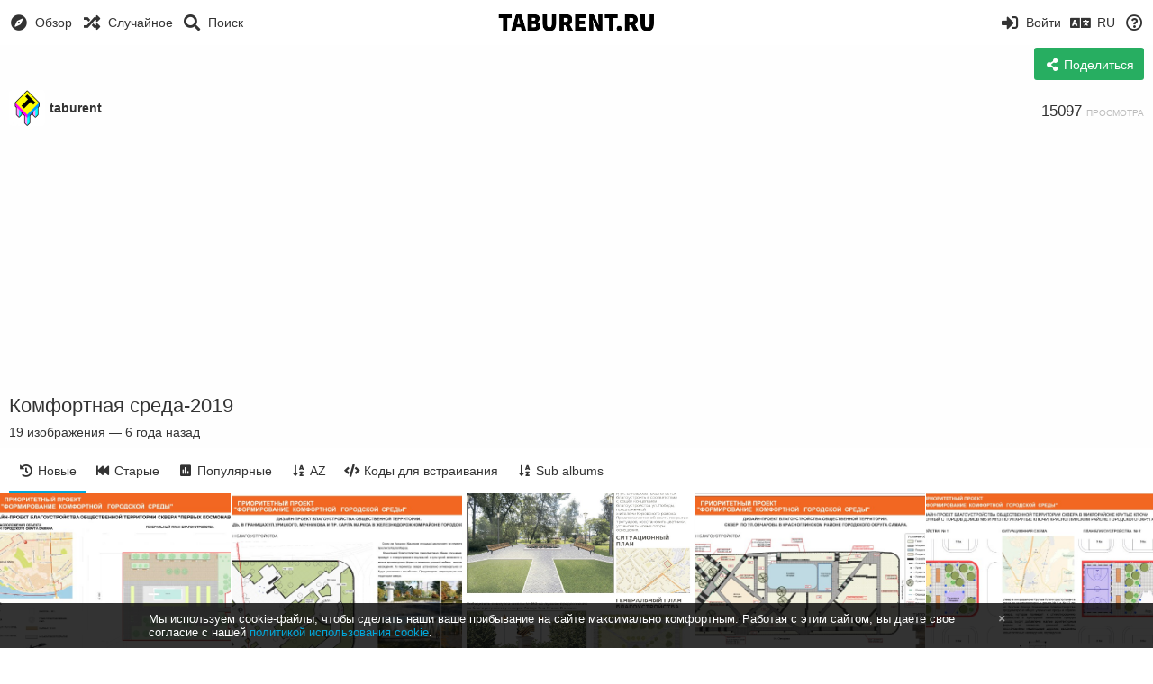

--- FILE ---
content_type: text/html; charset=utf-8
request_url: https://img.taburent.ru/album/nFg
body_size: 58956
content:
<!DOCTYPE HTML>
<html xml:lang="ru" lang="ru" dir="ltr" class="device-nonmobile tone-light unsafe-blur-off" prefix="og: http://ogp.me/ns#">
<head>
        <meta charset="utf-8">
    <meta name="apple-mobile-web-app-status-bar-style" content="black">
    <meta name="apple-mobile-web-app-capable" content="yes">
    <meta name="viewport" content="width=device-width, initial-scale=1">
    <meta name="theme-color" content="#FFFFFF">
            <meta name="description" content="Альбом Комфортная среда-2019 расположенный в TABURENT.RU">
            <title>Комфортная среда-2019 - TABURENT.RU</title>
    <meta name="generator" content="Chevereto 3">
<link rel="stylesheet" href="https://img.taburent.ru/lib/Peafowl/peafowl.min.css?61b75835385d69de02d8ab3e201c98b4">
<link rel="stylesheet" href="https://img.taburent.ru/app/themes/Peafowl/style.min.css?61b75835385d69de02d8ab3e201c98b4">

<link rel="stylesheet" href="https://img.taburent.ru/lib/Peafowl/font-awesome-5/css/all.min.css?61b75835385d69de02d8ab3e201c98b4">
<script data-cfasync="false">document.documentElement.className+=" js";var devices=["phone","phablet","tablet","laptop","desktop","largescreen"],window_to_device=function(){for(var e=[480,768,992,1200,1880,2180],t=[],n="",d=document.documentElement.clientWidth||document.getElementsByTagName("body")[0].clientWidth||window.innerWidth,c=0;c<devices.length;++c)d>=e[c]&&t.push(devices[c]);for(0==t.length&&t.push(devices[0]),n=t[t.length-1],c=0;c<devices.length;++c)document.documentElement.className=document.documentElement.className.replace(devices[c],""),c==devices.length-1&&(document.documentElement.className+=" "+n),document.documentElement.className=document.documentElement.className.replace(/\s+/g," ");if("laptop"==n||"desktop"==n){var o=document.getElementById("pop-box-mask");null!==o&&o.parentNode.removeChild(o)}};window_to_device(),window.onresize=window_to_device;function jQueryLoaded(){!function(n,d){n.each(readyQ,function(d,e){n(e)}),n.each(bindReadyQ,function(e,i){n(d).bind("ready",i)})}(jQuery,document)}!function(n,d,e){function i(d,e){"ready"==d?n.bindReadyQ.push(e):n.readyQ.push(d)}n.readyQ=[],n.bindReadyQ=[];var u={ready:i,bind:i};n.$=n.jQuery=function(n){return n===d||void 0===n?u:void i(n)}}(window,document);
            </script>

    <link rel="shortcut icon" href="https://img.taburent.ru/content/images/system/favicon_1550844305731_f48f3a.png">
    <link rel="icon" type="image/png" href="https://img.taburent.ru/content/images/system/favicon_1550844305731_f48f3a.png" sizes="192x192">
    <link rel="apple-touch-icon" href="https://img.taburent.ru/content/images/system/favicon_1550844305731_f48f3a.png" sizes="180x180">
        <meta property="og:type" content="article" />
<meta property="og:url" content="https://img.taburent.ru/album/nFg" />
<meta property="og:title" content="Комфортная среда-2019" />
<meta property="og:image" content="https://img.taburent.ru/images/2019/02/11/1_SKVER-PERVYK-KOSMONAVTOV.md.jpg" />
<meta property="og:site_name" content="TABURENT.RU" />
<meta property="og:description" content="Альбом Комфортная среда-2019 расположенный в TABURENT.RU" />
<meta property="image:width" content="800" />
<meta property="image:height" content="565" />
<meta name="twitter:card" content="summary">
<meta name="twitter:description" content="Альбом Комфортная среда-2019 расположенный в TABURENT.RU">
<meta name="twitter:title" content="Комфортная среда-2019">
<meta name="twitter:site" content="@chevereto">
<style>
a,
a.number-figures:hover, a.number-figures:hover *,
.input .icon--input-submit:hover, .input .icon--input-submit:focus, .input .icon--input-submit.focus,
.btn.default.outline, .pop-btn-text,
.top-bar .top-btn-text:hover:not(.btn), .top-bar .opened .top-btn-text:not(.btn),
.tone-light .top-bar .top-btn-text:hover:not(.btn), .tone-light .top-bar .opened .top-btn-text:not(.btn),
.tone-dark .top-bar .top-btn-text:hover:not(.btn), .tone-dark .top-bar .opened .top-btn-text:not(.btn),
.ios .top-bar .opened .top-btn-text:not(.btn),
.ios .top-bar .opened .top-btn-text:not(.top-btn-number),
.breadcrum-text a:hover,
.content-tabs li:hover a,
.upload-box-heading .icon,
.list-item-image-btn:hover span,
.content-listing-pagination a:hover,
.input-with-button button:focus, .input-with-button button:hover {
	color: #00A7DA;
}

.menu-box [role=button]:hover,
input:focus, textarea:focus, select:focus, input.search:focus, .input-focus,
.tone-dark input:focus, .tone-dark textarea:focus, .tone-dark select:focus, .tone-dark input.search:focus, .tone-dark .input-focus,
.btn.default.outline,
.btn.active,
.content-tabs li:hover, .content-tabs li.current, .content-tabs li.visited, .content-tabs li.visited:hover,
.content-tabs li.current,
.list-item:hover .list-item-avatar-cover,
input:focus, textarea:focus, select:focus, input.search:focus, .input-focus,
.tone-dark input:focus, .tone-dark textarea:focus, .tone-dark select:focus, .tone-dark input.search:focus, .tone-dark .input-focus,
.panel-thumb-list li.current,
.fancy-fieldset input:focus, .fancy-fieldset input:focus[type=text], .fancy-fieldset select:focus, .fancy-fieldset textarea:focus {
	border-color: #00A7DA;
}

.btn.active,
html:not(.phone) .pop-box-menu a:hover, .pop-box-menu a.focus,
.list-item-image-btn.liked,
.list-item-desc .user:hover {
	background-color: #00A7DA;
}

.pop-btn-text .arrow-down,
.top-bar .top-btn-text:hover .arrow-down, .top-bar .opened .arrow-down,
.ios .top-bar .opened .top-btn-text .arrow-down,
.header-content-breadcrum a:hover .arrow-down {
	border-top-color: #00A7DA;
}

.top-bar ul .pop-btn.current, .top-bar ul .top-btn-el.current {
	border-bottom-color: #00A7DA;
}

.header-content-breadcrum a:hover .arrow-right {
	border-left-color: #00A7DA;
}

</style>
            <link rel="alternate" hreflang="x-default" href="https://img.taburent.ru/album/nFg">
            <link rel="alternate" hreflang="bg-bg" href="https://img.taburent.ru/album/nFg/?lang=bg-BG">
<link rel="alternate" hreflang="ru" href="https://img.taburent.ru/album/nFg/?lang=ru">
<link rel="alternate" hreflang="hr" href="https://img.taburent.ru/album/nFg/?lang=hr">
<link rel="alternate" hreflang="lt-lt" href="https://img.taburent.ru/album/nFg/?lang=lt-LT">
<link rel="alternate" hreflang="et-ee" href="https://img.taburent.ru/album/nFg/?lang=et-EE">
<link rel="alternate" hreflang="en" href="https://img.taburent.ru/album/nFg/?lang=en">
</head>

<body id="album" class="">
    <header id="top-bar" class="top-bar">
        <div class="content-width">
                        <div id="logo" class="top-bar-logo"><a href="https://img.taburent.ru"><img src="https://img.taburent.ru/content/images/system/logo_1550844338122_bab425.png" alt="TABURENT.RU"></a></div>

                            <ul class="top-bar-left float-left">
                    <li data-action="top-bar-menu-full" data-nav="mobile-menu" class="top-btn-el phone-show hidden">
                        <span class="top-btn-text"><span class="icon fas fa-bars"></span></span>
                    </li>
                                            <li id="top-bar-explore" data-nav="explore" class="phone-hide pop-keep-click pop-btn pop-btn-show">
                                                        <span class="top-btn-text"><span class="icon fas fa-compass"></span><span class="btn-text phone-hide phablet-hide">Обзор</span></span>
                            <div class="pop-box arrow-box arrow-box-top anchor-left">

                                <div class="pop-box-inner pop-box-menu">
                                                                            <div class="pop-box-label">Подборки</div>
                                        <ul>
                                            <li><a href="https://img.taburent.ru/explore/recent"><span class="btn-icon fas fa-history"></span><span class="btn-text">Новые</span></a></li><li><a href="https://img.taburent.ru/explore/trending"><span class="btn-icon fas fa-poll"></span><span class="btn-text">В тренде</span></a></li><li><a href="https://img.taburent.ru/explore/animated"><span class="btn-icon fas fa-play"></span><span class="btn-text">Анимации</span></a></li>                                        </ul>
                                                                                                        </div>
                            </div>
                        </li>
                    
                                            <li id="top-bar-random" data-nav="random" class="top-btn-el">
                            <a href="https://img.taburent.ru/?random"><span class="top-btn-text"><span class="icon fas fa-random"></span><span class="btn-text phone-hide phablet-hide">Случайное</span></span></a>
                        </li>
                    
                                            <li data-action="top-bar-search" data-nav="search" class="phone-hide pop-btn">
                            <span class="top-btn-text"><span class="icon fas fa-search"></span><span class="btn-text phone-hide phablet-hide">Поиск</span></span>
                        </li>
                        <li data-action="top-bar-search-input" class="top-bar-search-input phone-hide pop-btn pop-keep-click hidden">
                            <div class="input-search">
                                <form action="https://img.taburent.ru/search/images/" method="get">
                                    <input class="search" type="text" placeholder="Поиск" autocomplete="off" spellcheck="false" name="q">
                                </form>
                                <span class="fas fa-search icon--search"></span><span class="icon--close fas fa-times" data-action="clear-search" title="Закрыть"></span><span class="icon--settings fas fa-caret-down" data-modal="form" data-target="advanced-search" title="Расширенный поиск"></span>
                            </div>
                        </li>
                        <div class="hidden" data-modal="advanced-search">
                            <span class="modal-box-title">Расширенный поиск</span>
                            <form action="https://img.taburent.ru/search/images/" method="get" data-beforeunload="continue">
		<div class="input-label">
		<label for="as_q">Со словами</label>
		<input type="text" id="as_q" name="as_q" class="text-input" placeholder="Введите ключевые слова: русский черный терьер">
	</div>
		<div class="input-label">
		<label for="as_epq">Со словосочетанием</label>
		<input type="text" id="as_epq" name="as_epq" class="text-input" placeholder="Заключите словосочетание в кавычки: &quot;черный терьер&quot;">
	</div>
		<div class="input-label">
		<label for="as_eq">Без слов</label>
		<input type="text" id="as_eq" name="as_eq" class="text-input" placeholder="Поставьте знак минуса перед словами: -цвет -&quot;русский той&quot;">
	</div>
			</form>                        </div>
                                    </ul>
                        <ul class="top-bar-right float-right keep-visible">

                            
                                    <li id="top-bar-signin" data-nav="signin" class="top-btn-el">
                        <a href="https://img.taburent.ru/login" class="top-btn-text"><span class="icon fas fa-sign-in-alt"></span><span class="btn-text phone-hide phablet-hide">Войти</span>
                        </a>
                    </li>
                                            <li data-nav="language" class="phablet-hide phone-hide pop-btn">
                        <span class="top-btn-text">
                <span class="icon fas fa-language"></span><span class="btn-text">RU</span>
            </span>
            <div class="pop-box arrow-box arrow-box-top anchor-center">
                <div class="pop-box-inner pop-box-menu">
                    <ul>
                        <li><a href="https://img.taburent.ru/album/nFg/?lang=bg-BG">Български</a></li>
<li class="current"><a href="https://img.taburent.ru/album/nFg/?lang=ru">Русский</a></li>
<li><a href="https://img.taburent.ru/album/nFg/?lang=hr">Hrvatski</a></li>
<li><a href="https://img.taburent.ru/album/nFg/?lang=lt-LT">Lietuvių (Lietuva)</a></li>
<li><a href="https://img.taburent.ru/album/nFg/?lang=et-EE">Eesti (Eesti)</a></li>
<li><a href="https://img.taburent.ru/album/nFg/?lang=en">English</a></li>
                    </ul>
                </div>
            </div>
        </li>
                                                                <li data-nav="about" class="phone-hide pop-btn pop-keep-click">
                            <span class="top-btn-text">
                                <span class="icon far fa-question-circle"></span><span class="btn-text phone-hide phablet-hide laptop-hide tablet-hide desktop-hide">Информация</span>
                            </span>
                            <div class="pop-box arrow-box arrow-box-top anchor-right">
                                <div class="pop-box-inner pop-box-menu">
                                    <ul>
                                                                                    <li class="with-icon"><a href="https://img.taburent.ru/plugin"><span class="btn-icon fas fa-code"></span> Плагин</a>
                                            </li>
                                                                <li class="with-icon"><a href="https://img.taburent.ru/page/contact"><span class="btn-icon fas fa-at"></span> Contact</a>
                                            </li>
                                                        </ul>
                                </div>
                            </div>
                        </li>
                </ul>
        </div>
    </header>
    
<div class="content-width">

	
	<div class="header header-content margin-bottom-10">
		<div class="header-content-left">
			<div class="header-content-breadcrum">
				<div class="breadcrum-item">
					<span class="breadcrum-text"><span class="icon fas fa-eye-slash soft-hidden" data-content="privacy-private" title="Скрытое содержимое" rel="tooltip"></span>
				</div>
							</div>
		</div>
		<div class="header-content-right">
                    							<a class="btn green" data-action="share"><span class="btn-icon fas fa-share-alt"></span><span class="btn-text phone-hide">Поделиться</span></a>
					</div>

	</div>

    <div class="header header-content margin-bottom-10">
        <div class="header-content-left">
            <div class="header-content-breadcrum">
    
<div class="breadcrum-item pop-btn pop-btn-auto pop-keep-click pop-btn-desktop">
	<a href="https://img.taburent.ru/taburent" class="user-image">
				<img class="user-image" src="https://img.taburent.ru/content/images/users/Iy1/av_1529997016.png" alt="taburent">
			</a>
    <span class="breadcrum-text float-left"><a class="user-link" href="https://img.taburent.ru/taburent"><strong>taburent</strong></a></span>
</div>            </div>
        </div>
        <div class="header-content-right phone-margin-bottom-20">
            <div class="number-figures float-left">15097 <span>просмотра</span></div>
        </div>
    </div>


	<div id="album_after_header" class="ad-banner"><script async src="https://pagead2.googlesyndication.com/pagead/js/adsbygoogle.js"></script>
<!-- Объявления -->
<ins class="adsbygoogle"
     style="display:block"
     data-ad-client="ca-pub-6854513048314146"
     data-ad-slot="5827423436"
     data-ad-format="auto"
     data-full-width-responsive="true"></ins>
<script>
     (adsbygoogle = window.adsbygoogle || []).push({});
</script></div>    
    <div class="header margin-bottom-10">
        <h1 class="text-overflow-ellipsis"><a data-text="album-name" href="https://img.taburent.ru/album/nFg">Комфортная среда-2019</a></h1>
    </div>
    <div class="description-meta margin-bottom-10" data-text="album-description">
        </div>
    <div class="description-meta margin-bottom-10">
        <span data-text="image-count">19</span> <span data-text="image-label" data-label-single="изображение" data-label-plural="изображения">изображения</span> — <span title="2019-02-11 09:07:33">6 года назад</span>    </div>

    <div class="header header-tabs follow-scroll no-select">
        <div class="phone-display-inline-block phablet-display-inline-block hidden tab-menu current" data-action="tab-menu">
    <span class="btn-icon fas fa-history" data-content="tab-icon"></span><span class="btn-text" data-content="current-tab-label">Новые</span><span class="btn-icon fas fa-angle-down --show"></span><span class="btn-icon fas fa-angle-up --hide"></span>
</div><ul class="content-tabs phone-hide phablet-hide">
	<li class="current"><a id="list-most-recent-link" data-tab="list-most-recent" href="https://img.taburent.ru/album/nFg/?sort=date_desc&page=1"><span class="btn-icon fas fa-history"></span><span class="btn-text">Новые</span></a></li>
<li class=""><a id="list-most-oldest-link" data-tab="list-most-oldest" href="https://img.taburent.ru/album/nFg/?sort=date_asc&page=1"><span class="btn-icon fas fa-fast-backward"></span><span class="btn-text">Старые</span></a></li>
<li class=""><a id="list-most-viewed-link" data-tab="list-most-viewed" href="https://img.taburent.ru/album/nFg/?sort=views_desc&page=1"><span class="btn-icon fas fa-poll"></span><span class="btn-text">Популярные</span></a></li>
<li class=""><a id="list-image-az-asc-link" data-tab="list-image-az-asc" href="https://img.taburent.ru/album/nFg/?sort=title_asc&page=1"><span class="btn-icon fas fa-sort-alpha-down"></span><span class="btn-text">AZ</span></a></li>
<li class=""><a id="tab-embeds-link" data-tab="tab-embeds" href="https://img.taburent.ru/album/nFg/embeds"><span class="btn-icon fas fa-code"></span><span class="btn-text">Коды для встраивания</span></a></li>
<li class=""><a id="tab-sub-link" data-tab="tab-sub" href="https://img.taburent.ru/album/nFg/sub"><span class="btn-icon fas fa-sort-alpha-down"></span><span class="btn-text">Sub albums</span></a></li>
</ul>            </div>

	<div id="content-listing-tabs" class="tabbed-listing">

		<div id="tabbed-content-group">

			        <div id="list-most-recent" class="tabbed-content content-listing visible list-images" data-action="list" data-list="images" data-params="sort=date_desc&page=1" data-params-hidden="list=images&from=album&albumid=nFg">
                            <div class="pad-content-listing"><div class="list-item c8 gutter-margin-right-bottom" data-category-id="" data-flag="safe" data-id="if19" data-album-id="nFg" data-type="image" data-size="3615690" data-liked="0" data-description="" data-title="1 СКВЕР ПЕРВЫХ КОСМОНАВТОВ" data-privacy="public" data-url-short="https://img.taburent.ru/image/if19" data-thumb="https://img.taburent.ru/images/2019/02/11/1_SKVER-PERVYK-KOSMONAVTOV.th.jpg" data-object='%7B%22id_encoded%22%3A%22if19%22%2C%22image%22%3A%7B%22filename%22%3A%221_SKVER-PERVYK-KOSMONAVTOV.jpg%22%2C%22name%22%3A%221_SKVER-PERVYK-KOSMONAVTOV%22%2C%22mime%22%3A%22image%5C%2Fjpeg%22%2C%22extension%22%3A%22jpg%22%2C%22url%22%3A%22https%3A%5C%2F%5C%2Fimg.taburent.ru%5C%2Fimages%5C%2F2019%5C%2F02%5C%2F11%5C%2F1_SKVER-PERVYK-KOSMONAVTOV.jpg%22%2C%22size%22%3A%223615690%22%7D%2C%22medium%22%3A%7B%22filename%22%3A%221_SKVER-PERVYK-KOSMONAVTOV.md.jpg%22%2C%22name%22%3A%221_SKVER-PERVYK-KOSMONAVTOV.md%22%2C%22mime%22%3A%22image%5C%2Fjpeg%22%2C%22extension%22%3A%22jpg%22%2C%22url%22%3A%22https%3A%5C%2F%5C%2Fimg.taburent.ru%5C%2Fimages%5C%2F2019%5C%2F02%5C%2F11%5C%2F1_SKVER-PERVYK-KOSMONAVTOV.md.jpg%22%2C%22size%22%3A%22114500%22%7D%2C%22thumb%22%3A%7B%22filename%22%3A%221_SKVER-PERVYK-KOSMONAVTOV.th.jpg%22%2C%22name%22%3A%221_SKVER-PERVYK-KOSMONAVTOV.th%22%2C%22mime%22%3A%22image%5C%2Fjpeg%22%2C%22extension%22%3A%22jpg%22%2C%22url%22%3A%22https%3A%5C%2F%5C%2Fimg.taburent.ru%5C%2Fimages%5C%2F2019%5C%2F02%5C%2F11%5C%2F1_SKVER-PERVYK-KOSMONAVTOV.th.jpg%22%2C%22size%22%3A%2210242%22%7D%2C%22name%22%3A%221_SKVER-PERVYK-KOSMONAVTOV%22%2C%22title%22%3A%221%20%5Cu0421%5Cu041a%5Cu0412%5Cu0415%5Cu0420%20%5Cu041f%5Cu0415%5Cu0420%5Cu0412%5Cu042b%5Cu0425%20%5Cu041a%5Cu041e%5Cu0421%5Cu041c%5Cu041e%5Cu041d%5Cu0410%5Cu0412%5Cu0422%5Cu041e%5Cu0412%22%2C%22display_url%22%3A%22https%3A%5C%2F%5C%2Fimg.taburent.ru%5C%2Fimages%5C%2F2019%5C%2F02%5C%2F11%5C%2F1_SKVER-PERVYK-KOSMONAVTOV.md.jpg%22%2C%22extension%22%3A%22jpg%22%2C%22filename%22%3A%221_SKVER-PERVYK-KOSMONAVTOV.jpg%22%2C%22height%22%3A%224677%22%2C%22how_long_ago%22%3A%226%20%5Cu0433%5Cu043e%5Cu0434%5Cu0430%20%5Cu043d%5Cu0430%5Cu0437%5Cu0430%5Cu0434%22%2C%22size_formatted%22%3A%223.6%20MB%22%2C%22url%22%3A%22https%3A%5C%2F%5C%2Fimg.taburent.ru%5C%2Fimages%5C%2F2019%5C%2F02%5C%2F11%5C%2F1_SKVER-PERVYK-KOSMONAVTOV.jpg%22%2C%22url_viewer%22%3A%22https%3A%5C%2F%5C%2Fimg.taburent.ru%5C%2Fimage%5C%2Fif19%22%2C%22url_short%22%3A%22https%3A%5C%2F%5C%2Fimg.taburent.ru%5C%2Fimage%5C%2Fif19%22%2C%22width%22%3A%226622%22%2C%22is_360%22%3A%220%22%2C%22user%22%3A%7B%22avatar%22%3A%7B%22filename%22%3A%22av_1529997016.png%22%2C%22url%22%3A%22https%3A%5C%2F%5C%2Fimg.taburent.ru%5C%2Fcontent%5C%2Fimages%5C%2Fusers%5C%2FIy1%5C%2Fav_1529997016.png%22%7D%2C%22url%22%3A%22https%3A%5C%2F%5C%2Fimg.taburent.ru%5C%2Ftaburent%22%2C%22username%22%3A%22taburent%22%2C%22name_short_html%22%3A%22Taburent%22%7D%7D'>
	<div class="list-item-image fixed-size">
		<a href="https://img.taburent.ru/image/if19" class="image-container --media">
			
			<img src="https://img.taburent.ru/images/2019/02/11/1_SKVER-PERVYK-KOSMONAVTOV.md.jpg" alt="1_SKVER-PERVYK-KOSMONAVTOV.jpg" width="800" height="565">
		</a>
		<div class="list-item-privacy list-item-image-tools --top --left">
    <div class="btn-lock fas fa-eye-slash"></div>
</div>
		
		
	</div>
	<div class="list-item-desc">
		<div class="list-item-desc-title">
			<a href="https://img.taburent.ru/image/if19" class="list-item-desc-title-link" data-text="image-title" data-content="image-link">1 СКВЕР ПЕРВЫХ КОСМОНАВТОВ</a>
		</div>
	</div>
    <div class="list-item-image-tools --bottom --right">
        <div class="list-item-share" data-action="share">
	<span class="btn-icon btn-share fas fa-share-alt"></span>
</div>
        
    </div>
</div><div class="list-item c8 gutter-margin-right-bottom" data-category-id="" data-flag="safe" data-id="iea8" data-album-id="nFg" data-type="image" data-size="3176192" data-liked="0" data-description="" data-title="2 КРЫМСКАЯ ПЛОЩАДЬ" data-privacy="public" data-url-short="https://img.taburent.ru/image/iea8" data-thumb="https://img.taburent.ru/images/2019/02/11/2_KRYMSKAY-PLOSAD.th.jpg" data-object='%7B%22id_encoded%22%3A%22iea8%22%2C%22image%22%3A%7B%22filename%22%3A%222_KRYMSKAY-PLOSAD.jpg%22%2C%22name%22%3A%222_KRYMSKAY-PLOSAD%22%2C%22mime%22%3A%22image%5C%2Fjpeg%22%2C%22extension%22%3A%22jpg%22%2C%22url%22%3A%22https%3A%5C%2F%5C%2Fimg.taburent.ru%5C%2Fimages%5C%2F2019%5C%2F02%5C%2F11%5C%2F2_KRYMSKAY-PLOSAD.jpg%22%2C%22size%22%3A%223176192%22%7D%2C%22medium%22%3A%7B%22filename%22%3A%222_KRYMSKAY-PLOSAD.md.jpg%22%2C%22name%22%3A%222_KRYMSKAY-PLOSAD.md%22%2C%22mime%22%3A%22image%5C%2Fjpeg%22%2C%22extension%22%3A%22jpg%22%2C%22url%22%3A%22https%3A%5C%2F%5C%2Fimg.taburent.ru%5C%2Fimages%5C%2F2019%5C%2F02%5C%2F11%5C%2F2_KRYMSKAY-PLOSAD.md.jpg%22%2C%22size%22%3A%22145452%22%7D%2C%22thumb%22%3A%7B%22filename%22%3A%222_KRYMSKAY-PLOSAD.th.jpg%22%2C%22name%22%3A%222_KRYMSKAY-PLOSAD.th%22%2C%22mime%22%3A%22image%5C%2Fjpeg%22%2C%22extension%22%3A%22jpg%22%2C%22url%22%3A%22https%3A%5C%2F%5C%2Fimg.taburent.ru%5C%2Fimages%5C%2F2019%5C%2F02%5C%2F11%5C%2F2_KRYMSKAY-PLOSAD.th.jpg%22%2C%22size%22%3A%2211942%22%7D%2C%22name%22%3A%222_KRYMSKAY-PLOSAD%22%2C%22title%22%3A%222%20%5Cu041a%5Cu0420%5Cu042b%5Cu041c%5Cu0421%5Cu041a%5Cu0410%5Cu042f%20%5Cu041f%5Cu041b%5Cu041e%5Cu0429%5Cu0410%5Cu0414%5Cu042c%22%2C%22display_url%22%3A%22https%3A%5C%2F%5C%2Fimg.taburent.ru%5C%2Fimages%5C%2F2019%5C%2F02%5C%2F11%5C%2F2_KRYMSKAY-PLOSAD.md.jpg%22%2C%22extension%22%3A%22jpg%22%2C%22filename%22%3A%222_KRYMSKAY-PLOSAD.jpg%22%2C%22height%22%3A%223508%22%2C%22how_long_ago%22%3A%226%20%5Cu0433%5Cu043e%5Cu0434%5Cu0430%20%5Cu043d%5Cu0430%5Cu0437%5Cu0430%5Cu0434%22%2C%22size_formatted%22%3A%223.2%20MB%22%2C%22url%22%3A%22https%3A%5C%2F%5C%2Fimg.taburent.ru%5C%2Fimages%5C%2F2019%5C%2F02%5C%2F11%5C%2F2_KRYMSKAY-PLOSAD.jpg%22%2C%22url_viewer%22%3A%22https%3A%5C%2F%5C%2Fimg.taburent.ru%5C%2Fimage%5C%2Fiea8%22%2C%22url_short%22%3A%22https%3A%5C%2F%5C%2Fimg.taburent.ru%5C%2Fimage%5C%2Fiea8%22%2C%22width%22%3A%224962%22%2C%22is_360%22%3A%220%22%2C%22user%22%3A%7B%22avatar%22%3A%7B%22filename%22%3A%22av_1529997016.png%22%2C%22url%22%3A%22https%3A%5C%2F%5C%2Fimg.taburent.ru%5C%2Fcontent%5C%2Fimages%5C%2Fusers%5C%2FIy1%5C%2Fav_1529997016.png%22%7D%2C%22url%22%3A%22https%3A%5C%2F%5C%2Fimg.taburent.ru%5C%2Ftaburent%22%2C%22username%22%3A%22taburent%22%2C%22name_short_html%22%3A%22Taburent%22%7D%7D'>
	<div class="list-item-image fixed-size">
		<a href="https://img.taburent.ru/image/iea8" class="image-container --media">
			
			<img src="https://img.taburent.ru/images/2019/02/11/2_KRYMSKAY-PLOSAD.md.jpg" alt="2_KRYMSKAY-PLOSAD.jpg" width="800" height="566">
		</a>
		<div class="list-item-privacy list-item-image-tools --top --left">
    <div class="btn-lock fas fa-eye-slash"></div>
</div>
		
		
	</div>
	<div class="list-item-desc">
		<div class="list-item-desc-title">
			<a href="https://img.taburent.ru/image/iea8" class="list-item-desc-title-link" data-text="image-title" data-content="image-link">2 КРЫМСКАЯ ПЛОЩАДЬ</a>
		</div>
	</div>
    <div class="list-item-image-tools --bottom --right">
        <div class="list-item-share" data-action="share">
	<span class="btn-icon btn-share fas fa-share-alt"></span>
</div>
        
    </div>
</div><div class="list-item c8 gutter-margin-right-bottom" data-category-id="" data-flag="safe" data-id="iXXy" data-album-id="nFg" data-type="image" data-size="6081433" data-liked="0" data-description="" data-title="3 СКВЕР ПОБЕДЫ ЕЛИЗАРОВА" data-privacy="public" data-url-short="https://img.taburent.ru/image/iXXy" data-thumb="https://img.taburent.ru/images/2019/02/11/3_SKVER-POBEDY-ELIZAROVA.th.jpg" data-object='%7B%22id_encoded%22%3A%22iXXy%22%2C%22image%22%3A%7B%22filename%22%3A%223_SKVER-POBEDY-ELIZAROVA.jpg%22%2C%22name%22%3A%223_SKVER-POBEDY-ELIZAROVA%22%2C%22mime%22%3A%22image%5C%2Fjpeg%22%2C%22extension%22%3A%22jpg%22%2C%22url%22%3A%22https%3A%5C%2F%5C%2Fimg.taburent.ru%5C%2Fimages%5C%2F2019%5C%2F02%5C%2F11%5C%2F3_SKVER-POBEDY-ELIZAROVA.jpg%22%2C%22size%22%3A%226081433%22%7D%2C%22medium%22%3A%7B%22filename%22%3A%223_SKVER-POBEDY-ELIZAROVA.md.jpg%22%2C%22name%22%3A%223_SKVER-POBEDY-ELIZAROVA.md%22%2C%22mime%22%3A%22image%5C%2Fjpeg%22%2C%22extension%22%3A%22jpg%22%2C%22url%22%3A%22https%3A%5C%2F%5C%2Fimg.taburent.ru%5C%2Fimages%5C%2F2019%5C%2F02%5C%2F11%5C%2F3_SKVER-POBEDY-ELIZAROVA.md.jpg%22%2C%22size%22%3A%22296413%22%7D%2C%22thumb%22%3A%7B%22filename%22%3A%223_SKVER-POBEDY-ELIZAROVA.th.jpg%22%2C%22name%22%3A%223_SKVER-POBEDY-ELIZAROVA.th%22%2C%22mime%22%3A%22image%5C%2Fjpeg%22%2C%22extension%22%3A%22jpg%22%2C%22url%22%3A%22https%3A%5C%2F%5C%2Fimg.taburent.ru%5C%2Fimages%5C%2F2019%5C%2F02%5C%2F11%5C%2F3_SKVER-POBEDY-ELIZAROVA.th.jpg%22%2C%22size%22%3A%2212086%22%7D%2C%22name%22%3A%223_SKVER-POBEDY-ELIZAROVA%22%2C%22title%22%3A%223%20%5Cu0421%5Cu041a%5Cu0412%5Cu0415%5Cu0420%20%5Cu041f%5Cu041e%5Cu0411%5Cu0415%5Cu0414%5Cu042b%20%5Cu0415%5Cu041b%5Cu0418%5Cu0417%5Cu0410%5Cu0420%5Cu041e%5Cu0412%5Cu0410%22%2C%22display_url%22%3A%22https%3A%5C%2F%5C%2Fimg.taburent.ru%5C%2Fimages%5C%2F2019%5C%2F02%5C%2F11%5C%2F3_SKVER-POBEDY-ELIZAROVA.md.jpg%22%2C%22extension%22%3A%22jpg%22%2C%22filename%22%3A%223_SKVER-POBEDY-ELIZAROVA.jpg%22%2C%22height%22%3A%226622%22%2C%22how_long_ago%22%3A%226%20%5Cu0433%5Cu043e%5Cu0434%5Cu0430%20%5Cu043d%5Cu0430%5Cu0437%5Cu0430%5Cu0434%22%2C%22size_formatted%22%3A%226.1%20MB%22%2C%22url%22%3A%22https%3A%5C%2F%5C%2Fimg.taburent.ru%5C%2Fimages%5C%2F2019%5C%2F02%5C%2F11%5C%2F3_SKVER-POBEDY-ELIZAROVA.jpg%22%2C%22url_viewer%22%3A%22https%3A%5C%2F%5C%2Fimg.taburent.ru%5C%2Fimage%5C%2FiXXy%22%2C%22url_short%22%3A%22https%3A%5C%2F%5C%2Fimg.taburent.ru%5C%2Fimage%5C%2FiXXy%22%2C%22width%22%3A%224677%22%2C%22is_360%22%3A%220%22%2C%22user%22%3A%7B%22avatar%22%3A%7B%22filename%22%3A%22av_1529997016.png%22%2C%22url%22%3A%22https%3A%5C%2F%5C%2Fimg.taburent.ru%5C%2Fcontent%5C%2Fimages%5C%2Fusers%5C%2FIy1%5C%2Fav_1529997016.png%22%7D%2C%22url%22%3A%22https%3A%5C%2F%5C%2Fimg.taburent.ru%5C%2Ftaburent%22%2C%22username%22%3A%22taburent%22%2C%22name_short_html%22%3A%22Taburent%22%7D%7D'>
	<div class="list-item-image fixed-size">
		<a href="https://img.taburent.ru/image/iXXy" class="image-container --media">
			
			<img src="https://img.taburent.ru/images/2019/02/11/3_SKVER-POBEDY-ELIZAROVA.md.jpg" alt="3_SKVER-POBEDY-ELIZAROVA.jpg" width="800" height="1133">
		</a>
		<div class="list-item-privacy list-item-image-tools --top --left">
    <div class="btn-lock fas fa-eye-slash"></div>
</div>
		
		
	</div>
	<div class="list-item-desc">
		<div class="list-item-desc-title">
			<a href="https://img.taburent.ru/image/iXXy" class="list-item-desc-title-link" data-text="image-title" data-content="image-link">3 СКВЕР ПОБЕДЫ ЕЛИЗАРОВА</a>
		</div>
	</div>
    <div class="list-item-image-tools --bottom --right">
        <div class="list-item-share" data-action="share">
	<span class="btn-icon btn-share fas fa-share-alt"></span>
</div>
        
    </div>
</div><div class="list-item c8 gutter-margin-right-bottom" data-category-id="" data-flag="safe" data-id="iIp1" data-album-id="nFg" data-type="image" data-size="4209409" data-liked="0" data-description="" data-title="4 СКВЕР ОВЧАРОВА" data-privacy="public" data-url-short="https://img.taburent.ru/image/iIp1" data-thumb="https://img.taburent.ru/images/2019/02/11/4_SKVER-OVCAROVA.th.jpg" data-object='%7B%22id_encoded%22%3A%22iIp1%22%2C%22image%22%3A%7B%22filename%22%3A%224_SKVER-OVCAROVA.jpg%22%2C%22name%22%3A%224_SKVER-OVCAROVA%22%2C%22mime%22%3A%22image%5C%2Fjpeg%22%2C%22extension%22%3A%22jpg%22%2C%22url%22%3A%22https%3A%5C%2F%5C%2Fimg.taburent.ru%5C%2Fimages%5C%2F2019%5C%2F02%5C%2F11%5C%2F4_SKVER-OVCAROVA.jpg%22%2C%22size%22%3A%224209409%22%7D%2C%22medium%22%3A%7B%22filename%22%3A%224_SKVER-OVCAROVA.md.jpg%22%2C%22name%22%3A%224_SKVER-OVCAROVA.md%22%2C%22mime%22%3A%22image%5C%2Fjpeg%22%2C%22extension%22%3A%22jpg%22%2C%22url%22%3A%22https%3A%5C%2F%5C%2Fimg.taburent.ru%5C%2Fimages%5C%2F2019%5C%2F02%5C%2F11%5C%2F4_SKVER-OVCAROVA.md.jpg%22%2C%22size%22%3A%22153255%22%7D%2C%22thumb%22%3A%7B%22filename%22%3A%224_SKVER-OVCAROVA.th.jpg%22%2C%22name%22%3A%224_SKVER-OVCAROVA.th%22%2C%22mime%22%3A%22image%5C%2Fjpeg%22%2C%22extension%22%3A%22jpg%22%2C%22url%22%3A%22https%3A%5C%2F%5C%2Fimg.taburent.ru%5C%2Fimages%5C%2F2019%5C%2F02%5C%2F11%5C%2F4_SKVER-OVCAROVA.th.jpg%22%2C%22size%22%3A%2212879%22%7D%2C%22name%22%3A%224_SKVER-OVCAROVA%22%2C%22title%22%3A%224%20%5Cu0421%5Cu041a%5Cu0412%5Cu0415%5Cu0420%20%5Cu041e%5Cu0412%5Cu0427%5Cu0410%5Cu0420%5Cu041e%5Cu0412%5Cu0410%22%2C%22display_url%22%3A%22https%3A%5C%2F%5C%2Fimg.taburent.ru%5C%2Fimages%5C%2F2019%5C%2F02%5C%2F11%5C%2F4_SKVER-OVCAROVA.md.jpg%22%2C%22extension%22%3A%22jpg%22%2C%22filename%22%3A%224_SKVER-OVCAROVA.jpg%22%2C%22height%22%3A%223508%22%2C%22how_long_ago%22%3A%226%20%5Cu0433%5Cu043e%5Cu0434%5Cu0430%20%5Cu043d%5Cu0430%5Cu0437%5Cu0430%5Cu0434%22%2C%22size_formatted%22%3A%224.2%20MB%22%2C%22url%22%3A%22https%3A%5C%2F%5C%2Fimg.taburent.ru%5C%2Fimages%5C%2F2019%5C%2F02%5C%2F11%5C%2F4_SKVER-OVCAROVA.jpg%22%2C%22url_viewer%22%3A%22https%3A%5C%2F%5C%2Fimg.taburent.ru%5C%2Fimage%5C%2FiIp1%22%2C%22url_short%22%3A%22https%3A%5C%2F%5C%2Fimg.taburent.ru%5C%2Fimage%5C%2FiIp1%22%2C%22width%22%3A%224962%22%2C%22is_360%22%3A%220%22%2C%22user%22%3A%7B%22avatar%22%3A%7B%22filename%22%3A%22av_1529997016.png%22%2C%22url%22%3A%22https%3A%5C%2F%5C%2Fimg.taburent.ru%5C%2Fcontent%5C%2Fimages%5C%2Fusers%5C%2FIy1%5C%2Fav_1529997016.png%22%7D%2C%22url%22%3A%22https%3A%5C%2F%5C%2Fimg.taburent.ru%5C%2Ftaburent%22%2C%22username%22%3A%22taburent%22%2C%22name_short_html%22%3A%22Taburent%22%7D%7D'>
	<div class="list-item-image fixed-size">
		<a href="https://img.taburent.ru/image/iIp1" class="image-container --media">
			
			<img src="https://img.taburent.ru/images/2019/02/11/4_SKVER-OVCAROVA.md.jpg" alt="4_SKVER-OVCAROVA.jpg" width="800" height="566">
		</a>
		<div class="list-item-privacy list-item-image-tools --top --left">
    <div class="btn-lock fas fa-eye-slash"></div>
</div>
		
		
	</div>
	<div class="list-item-desc">
		<div class="list-item-desc-title">
			<a href="https://img.taburent.ru/image/iIp1" class="list-item-desc-title-link" data-text="image-title" data-content="image-link">4 СКВЕР ОВЧАРОВА</a>
		</div>
	</div>
    <div class="list-item-image-tools --bottom --right">
        <div class="list-item-share" data-action="share">
	<span class="btn-icon btn-share fas fa-share-alt"></span>
</div>
        
    </div>
</div><div class="list-item c8 gutter-margin-right-bottom" data-category-id="" data-flag="safe" data-id="i0r0" data-album-id="nFg" data-type="image" data-size="4775525" data-liked="0" data-description="" data-title="5 СКВЕР КРУТЫЕ КЛЮЧИ" data-privacy="public" data-url-short="https://img.taburent.ru/image/i0r0" data-thumb="https://img.taburent.ru/images/2019/02/11/5_SKVER-KRUTYE-KLYCI.th.jpg" data-object='%7B%22id_encoded%22%3A%22i0r0%22%2C%22image%22%3A%7B%22filename%22%3A%225_SKVER-KRUTYE-KLYCI.jpg%22%2C%22name%22%3A%225_SKVER-KRUTYE-KLYCI%22%2C%22mime%22%3A%22image%5C%2Fjpeg%22%2C%22extension%22%3A%22jpg%22%2C%22url%22%3A%22https%3A%5C%2F%5C%2Fimg.taburent.ru%5C%2Fimages%5C%2F2019%5C%2F02%5C%2F11%5C%2F5_SKVER-KRUTYE-KLYCI.jpg%22%2C%22size%22%3A%224775525%22%7D%2C%22medium%22%3A%7B%22filename%22%3A%225_SKVER-KRUTYE-KLYCI.md.jpg%22%2C%22name%22%3A%225_SKVER-KRUTYE-KLYCI.md%22%2C%22mime%22%3A%22image%5C%2Fjpeg%22%2C%22extension%22%3A%22jpg%22%2C%22url%22%3A%22https%3A%5C%2F%5C%2Fimg.taburent.ru%5C%2Fimages%5C%2F2019%5C%2F02%5C%2F11%5C%2F5_SKVER-KRUTYE-KLYCI.md.jpg%22%2C%22size%22%3A%22139593%22%7D%2C%22thumb%22%3A%7B%22filename%22%3A%225_SKVER-KRUTYE-KLYCI.th.jpg%22%2C%22name%22%3A%225_SKVER-KRUTYE-KLYCI.th%22%2C%22mime%22%3A%22image%5C%2Fjpeg%22%2C%22extension%22%3A%22jpg%22%2C%22url%22%3A%22https%3A%5C%2F%5C%2Fimg.taburent.ru%5C%2Fimages%5C%2F2019%5C%2F02%5C%2F11%5C%2F5_SKVER-KRUTYE-KLYCI.th.jpg%22%2C%22size%22%3A%2212433%22%7D%2C%22name%22%3A%225_SKVER-KRUTYE-KLYCI%22%2C%22title%22%3A%225%20%5Cu0421%5Cu041a%5Cu0412%5Cu0415%5Cu0420%20%5Cu041a%5Cu0420%5Cu0423%5Cu0422%5Cu042b%5Cu0415%20%5Cu041a%5Cu041b%5Cu042e%5Cu0427%5Cu0418%22%2C%22display_url%22%3A%22https%3A%5C%2F%5C%2Fimg.taburent.ru%5C%2Fimages%5C%2F2019%5C%2F02%5C%2F11%5C%2F5_SKVER-KRUTYE-KLYCI.md.jpg%22%2C%22extension%22%3A%22jpg%22%2C%22filename%22%3A%225_SKVER-KRUTYE-KLYCI.jpg%22%2C%22height%22%3A%224678%22%2C%22how_long_ago%22%3A%226%20%5Cu0433%5Cu043e%5Cu0434%5Cu0430%20%5Cu043d%5Cu0430%5Cu0437%5Cu0430%5Cu0434%22%2C%22size_formatted%22%3A%224.8%20MB%22%2C%22url%22%3A%22https%3A%5C%2F%5C%2Fimg.taburent.ru%5C%2Fimages%5C%2F2019%5C%2F02%5C%2F11%5C%2F5_SKVER-KRUTYE-KLYCI.jpg%22%2C%22url_viewer%22%3A%22https%3A%5C%2F%5C%2Fimg.taburent.ru%5C%2Fimage%5C%2Fi0r0%22%2C%22url_short%22%3A%22https%3A%5C%2F%5C%2Fimg.taburent.ru%5C%2Fimage%5C%2Fi0r0%22%2C%22width%22%3A%226622%22%2C%22is_360%22%3A%220%22%2C%22user%22%3A%7B%22avatar%22%3A%7B%22filename%22%3A%22av_1529997016.png%22%2C%22url%22%3A%22https%3A%5C%2F%5C%2Fimg.taburent.ru%5C%2Fcontent%5C%2Fimages%5C%2Fusers%5C%2FIy1%5C%2Fav_1529997016.png%22%7D%2C%22url%22%3A%22https%3A%5C%2F%5C%2Fimg.taburent.ru%5C%2Ftaburent%22%2C%22username%22%3A%22taburent%22%2C%22name_short_html%22%3A%22Taburent%22%7D%7D'>
	<div class="list-item-image fixed-size">
		<a href="https://img.taburent.ru/image/i0r0" class="image-container --media">
			
			<img src="https://img.taburent.ru/images/2019/02/11/5_SKVER-KRUTYE-KLYCI.md.jpg" alt="5_SKVER-KRUTYE-KLYCI.jpg" width="800" height="565">
		</a>
		<div class="list-item-privacy list-item-image-tools --top --left">
    <div class="btn-lock fas fa-eye-slash"></div>
</div>
		
		
	</div>
	<div class="list-item-desc">
		<div class="list-item-desc-title">
			<a href="https://img.taburent.ru/image/i0r0" class="list-item-desc-title-link" data-text="image-title" data-content="image-link">5 СКВЕР КРУТЫЕ КЛЮЧИ</a>
		</div>
	</div>
    <div class="list-item-image-tools --bottom --right">
        <div class="list-item-share" data-action="share">
	<span class="btn-icon btn-share fas fa-share-alt"></span>
</div>
        
    </div>
</div><div class="list-item c8 gutter-margin-right-bottom" data-category-id="" data-flag="safe" data-id="PoH7" data-album-id="nFg" data-type="image" data-size="2433837" data-liked="0" data-description="" data-title="6 СКВЕР РЕЧНИКОВ" data-privacy="public" data-url-short="https://img.taburent.ru/image/PoH7" data-thumb="https://img.taburent.ru/images/2019/02/11/6_SKVER-RECNIKOV.th.jpg" data-object='%7B%22id_encoded%22%3A%22PoH7%22%2C%22image%22%3A%7B%22filename%22%3A%226_SKVER-RECNIKOV.jpg%22%2C%22name%22%3A%226_SKVER-RECNIKOV%22%2C%22mime%22%3A%22image%5C%2Fjpeg%22%2C%22extension%22%3A%22jpg%22%2C%22url%22%3A%22https%3A%5C%2F%5C%2Fimg.taburent.ru%5C%2Fimages%5C%2F2019%5C%2F02%5C%2F11%5C%2F6_SKVER-RECNIKOV.jpg%22%2C%22size%22%3A%222433837%22%7D%2C%22medium%22%3A%7B%22filename%22%3A%226_SKVER-RECNIKOV.md.jpg%22%2C%22name%22%3A%226_SKVER-RECNIKOV.md%22%2C%22mime%22%3A%22image%5C%2Fjpeg%22%2C%22extension%22%3A%22jpg%22%2C%22url%22%3A%22https%3A%5C%2F%5C%2Fimg.taburent.ru%5C%2Fimages%5C%2F2019%5C%2F02%5C%2F11%5C%2F6_SKVER-RECNIKOV.md.jpg%22%2C%22size%22%3A%22135273%22%7D%2C%22thumb%22%3A%7B%22filename%22%3A%226_SKVER-RECNIKOV.th.jpg%22%2C%22name%22%3A%226_SKVER-RECNIKOV.th%22%2C%22mime%22%3A%22image%5C%2Fjpeg%22%2C%22extension%22%3A%22jpg%22%2C%22url%22%3A%22https%3A%5C%2F%5C%2Fimg.taburent.ru%5C%2Fimages%5C%2F2019%5C%2F02%5C%2F11%5C%2F6_SKVER-RECNIKOV.th.jpg%22%2C%22size%22%3A%2211399%22%7D%2C%22name%22%3A%226_SKVER-RECNIKOV%22%2C%22title%22%3A%226%20%5Cu0421%5Cu041a%5Cu0412%5Cu0415%5Cu0420%20%5Cu0420%5Cu0415%5Cu0427%5Cu041d%5Cu0418%5Cu041a%5Cu041e%5Cu0412%22%2C%22display_url%22%3A%22https%3A%5C%2F%5C%2Fimg.taburent.ru%5C%2Fimages%5C%2F2019%5C%2F02%5C%2F11%5C%2F6_SKVER-RECNIKOV.md.jpg%22%2C%22extension%22%3A%22jpg%22%2C%22filename%22%3A%226_SKVER-RECNIKOV.jpg%22%2C%22height%22%3A%223508%22%2C%22how_long_ago%22%3A%226%20%5Cu0433%5Cu043e%5Cu0434%5Cu0430%20%5Cu043d%5Cu0430%5Cu0437%5Cu0430%5Cu0434%22%2C%22size_formatted%22%3A%222.4%20MB%22%2C%22url%22%3A%22https%3A%5C%2F%5C%2Fimg.taburent.ru%5C%2Fimages%5C%2F2019%5C%2F02%5C%2F11%5C%2F6_SKVER-RECNIKOV.jpg%22%2C%22url_viewer%22%3A%22https%3A%5C%2F%5C%2Fimg.taburent.ru%5C%2Fimage%5C%2FPoH7%22%2C%22url_short%22%3A%22https%3A%5C%2F%5C%2Fimg.taburent.ru%5C%2Fimage%5C%2FPoH7%22%2C%22width%22%3A%224962%22%2C%22is_360%22%3A%220%22%2C%22user%22%3A%7B%22avatar%22%3A%7B%22filename%22%3A%22av_1529997016.png%22%2C%22url%22%3A%22https%3A%5C%2F%5C%2Fimg.taburent.ru%5C%2Fcontent%5C%2Fimages%5C%2Fusers%5C%2FIy1%5C%2Fav_1529997016.png%22%7D%2C%22url%22%3A%22https%3A%5C%2F%5C%2Fimg.taburent.ru%5C%2Ftaburent%22%2C%22username%22%3A%22taburent%22%2C%22name_short_html%22%3A%22Taburent%22%7D%7D'>
	<div class="list-item-image fixed-size">
		<a href="https://img.taburent.ru/image/PoH7" class="image-container --media">
			
			<img src="https://img.taburent.ru/images/2019/02/11/6_SKVER-RECNIKOV.md.jpg" alt="6_SKVER-RECNIKOV.jpg" width="800" height="566">
		</a>
		<div class="list-item-privacy list-item-image-tools --top --left">
    <div class="btn-lock fas fa-eye-slash"></div>
</div>
		
		
	</div>
	<div class="list-item-desc">
		<div class="list-item-desc-title">
			<a href="https://img.taburent.ru/image/PoH7" class="list-item-desc-title-link" data-text="image-title" data-content="image-link">6 СКВЕР РЕЧНИКОВ</a>
		</div>
	</div>
    <div class="list-item-image-tools --bottom --right">
        <div class="list-item-share" data-action="share">
	<span class="btn-icon btn-share fas fa-share-alt"></span>
</div>
        
    </div>
</div><div class="list-item c8 gutter-margin-right-bottom" data-category-id="" data-flag="safe" data-id="PZhc" data-album-id="nFg" data-type="image" data-size="5133789" data-liked="0" data-description="" data-title="7 СКВЕР ПАМЯТИ ПОГИБШИМ ВОИНАМ ОДНОСЕЛЬЧАНАМ" data-privacy="public" data-url-short="https://img.taburent.ru/image/PZhc" data-thumb="https://img.taburent.ru/images/2019/02/11/7_SKVER-PAMYTI-POGIBSIM-VOINAM-ODNOSELCANAM.th.jpg" data-object='%7B%22id_encoded%22%3A%22PZhc%22%2C%22image%22%3A%7B%22filename%22%3A%227_SKVER-PAMYTI-POGIBSIM-VOINAM-ODNOSELCANAM.jpg%22%2C%22name%22%3A%227_SKVER-PAMYTI-POGIBSIM-VOINAM-ODNOSELCANAM%22%2C%22mime%22%3A%22image%5C%2Fjpeg%22%2C%22extension%22%3A%22jpg%22%2C%22url%22%3A%22https%3A%5C%2F%5C%2Fimg.taburent.ru%5C%2Fimages%5C%2F2019%5C%2F02%5C%2F11%5C%2F7_SKVER-PAMYTI-POGIBSIM-VOINAM-ODNOSELCANAM.jpg%22%2C%22size%22%3A%225133789%22%7D%2C%22medium%22%3A%7B%22filename%22%3A%227_SKVER-PAMYTI-POGIBSIM-VOINAM-ODNOSELCANAM.md.jpg%22%2C%22name%22%3A%227_SKVER-PAMYTI-POGIBSIM-VOINAM-ODNOSELCANAM.md%22%2C%22mime%22%3A%22image%5C%2Fjpeg%22%2C%22extension%22%3A%22jpg%22%2C%22url%22%3A%22https%3A%5C%2F%5C%2Fimg.taburent.ru%5C%2Fimages%5C%2F2019%5C%2F02%5C%2F11%5C%2F7_SKVER-PAMYTI-POGIBSIM-VOINAM-ODNOSELCANAM.md.jpg%22%2C%22size%22%3A%22167636%22%7D%2C%22thumb%22%3A%7B%22filename%22%3A%227_SKVER-PAMYTI-POGIBSIM-VOINAM-ODNOSELCANAM.th.jpg%22%2C%22name%22%3A%227_SKVER-PAMYTI-POGIBSIM-VOINAM-ODNOSELCANAM.th%22%2C%22mime%22%3A%22image%5C%2Fjpeg%22%2C%22extension%22%3A%22jpg%22%2C%22url%22%3A%22https%3A%5C%2F%5C%2Fimg.taburent.ru%5C%2Fimages%5C%2F2019%5C%2F02%5C%2F11%5C%2F7_SKVER-PAMYTI-POGIBSIM-VOINAM-ODNOSELCANAM.th.jpg%22%2C%22size%22%3A%2214385%22%7D%2C%22name%22%3A%227_SKVER-PAMYTI-POGIBSIM-VOINAM-ODNOSELCANAM%22%2C%22title%22%3A%227%20%5Cu0421%5Cu041a%5Cu0412%5Cu0415%5Cu0420%20%5Cu041f%5Cu0410%5Cu041c%5Cu042f%5Cu0422%5Cu0418%20%5Cu041f%5Cu041e%5Cu0413%5Cu0418%5Cu0411%5Cu0428%5Cu0418%5Cu041c%20%5Cu0412%5Cu041e%5Cu0418%5Cu041d%5Cu0410%5Cu041c%20%5Cu041e%5Cu0414%5Cu041d%5Cu041e%5Cu0421%5Cu0415%5Cu041b%5Cu042c%5Cu0427%5Cu0410%5Cu041d%5Cu0410%5Cu041c%22%2C%22display_url%22%3A%22https%3A%5C%2F%5C%2Fimg.taburent.ru%5C%2Fimages%5C%2F2019%5C%2F02%5C%2F11%5C%2F7_SKVER-PAMYTI-POGIBSIM-VOINAM-ODNOSELCANAM.md.jpg%22%2C%22extension%22%3A%22jpg%22%2C%22filename%22%3A%227_SKVER-PAMYTI-POGIBSIM-VOINAM-ODNOSELCANAM.jpg%22%2C%22height%22%3A%224678%22%2C%22how_long_ago%22%3A%226%20%5Cu0433%5Cu043e%5Cu0434%5Cu0430%20%5Cu043d%5Cu0430%5Cu0437%5Cu0430%5Cu0434%22%2C%22size_formatted%22%3A%225.1%20MB%22%2C%22url%22%3A%22https%3A%5C%2F%5C%2Fimg.taburent.ru%5C%2Fimages%5C%2F2019%5C%2F02%5C%2F11%5C%2F7_SKVER-PAMYTI-POGIBSIM-VOINAM-ODNOSELCANAM.jpg%22%2C%22url_viewer%22%3A%22https%3A%5C%2F%5C%2Fimg.taburent.ru%5C%2Fimage%5C%2FPZhc%22%2C%22url_short%22%3A%22https%3A%5C%2F%5C%2Fimg.taburent.ru%5C%2Fimage%5C%2FPZhc%22%2C%22width%22%3A%226622%22%2C%22is_360%22%3A%220%22%2C%22user%22%3A%7B%22avatar%22%3A%7B%22filename%22%3A%22av_1529997016.png%22%2C%22url%22%3A%22https%3A%5C%2F%5C%2Fimg.taburent.ru%5C%2Fcontent%5C%2Fimages%5C%2Fusers%5C%2FIy1%5C%2Fav_1529997016.png%22%7D%2C%22url%22%3A%22https%3A%5C%2F%5C%2Fimg.taburent.ru%5C%2Ftaburent%22%2C%22username%22%3A%22taburent%22%2C%22name_short_html%22%3A%22Taburent%22%7D%7D'>
	<div class="list-item-image fixed-size">
		<a href="https://img.taburent.ru/image/PZhc" class="image-container --media">
			
			<img src="https://img.taburent.ru/images/2019/02/11/7_SKVER-PAMYTI-POGIBSIM-VOINAM-ODNOSELCANAM.md.jpg" alt="7_SKVER-PAMYTI-POGIBSIM-VOINAM-ODNOSELCANAM.jpg" width="800" height="565">
		</a>
		<div class="list-item-privacy list-item-image-tools --top --left">
    <div class="btn-lock fas fa-eye-slash"></div>
</div>
		
		
	</div>
	<div class="list-item-desc">
		<div class="list-item-desc-title">
			<a href="https://img.taburent.ru/image/PZhc" class="list-item-desc-title-link" data-text="image-title" data-content="image-link">7 СКВЕР ПАМЯТИ ПОГИБШИМ ВОИНАМ ОДНОСЕЛЬЧАНАМ</a>
		</div>
	</div>
    <div class="list-item-image-tools --bottom --right">
        <div class="list-item-share" data-action="share">
	<span class="btn-icon btn-share fas fa-share-alt"></span>
</div>
        
    </div>
</div><div class="list-item c8 gutter-margin-right-bottom" data-category-id="" data-flag="safe" data-id="P8te" data-album-id="nFg" data-type="image" data-size="2301197" data-liked="0" data-description="" data-title="8 БУЛЬВАР МИЧУРИНА" data-privacy="public" data-url-short="https://img.taburent.ru/image/P8te" data-thumb="https://img.taburent.ru/images/2019/02/11/8_BULVAR-MICURINA.th.jpg" data-object='%7B%22id_encoded%22%3A%22P8te%22%2C%22image%22%3A%7B%22filename%22%3A%228_BULVAR-MICURINA.jpg%22%2C%22name%22%3A%228_BULVAR-MICURINA%22%2C%22mime%22%3A%22image%5C%2Fjpeg%22%2C%22extension%22%3A%22jpg%22%2C%22url%22%3A%22https%3A%5C%2F%5C%2Fimg.taburent.ru%5C%2Fimages%5C%2F2019%5C%2F02%5C%2F11%5C%2F8_BULVAR-MICURINA.jpg%22%2C%22size%22%3A%222301197%22%7D%2C%22medium%22%3A%7B%22filename%22%3A%228_BULVAR-MICURINA.md.jpg%22%2C%22name%22%3A%228_BULVAR-MICURINA.md%22%2C%22mime%22%3A%22image%5C%2Fjpeg%22%2C%22extension%22%3A%22jpg%22%2C%22url%22%3A%22https%3A%5C%2F%5C%2Fimg.taburent.ru%5C%2Fimages%5C%2F2019%5C%2F02%5C%2F11%5C%2F8_BULVAR-MICURINA.md.jpg%22%2C%22size%22%3A%22130941%22%7D%2C%22thumb%22%3A%7B%22filename%22%3A%228_BULVAR-MICURINA.th.jpg%22%2C%22name%22%3A%228_BULVAR-MICURINA.th%22%2C%22mime%22%3A%22image%5C%2Fjpeg%22%2C%22extension%22%3A%22jpg%22%2C%22url%22%3A%22https%3A%5C%2F%5C%2Fimg.taburent.ru%5C%2Fimages%5C%2F2019%5C%2F02%5C%2F11%5C%2F8_BULVAR-MICURINA.th.jpg%22%2C%22size%22%3A%2211004%22%7D%2C%22name%22%3A%228_BULVAR-MICURINA%22%2C%22title%22%3A%228%20%5Cu0411%5Cu0423%5Cu041b%5Cu042c%5Cu0412%5Cu0410%5Cu0420%20%5Cu041c%5Cu0418%5Cu0427%5Cu0423%5Cu0420%5Cu0418%5Cu041d%5Cu0410%22%2C%22display_url%22%3A%22https%3A%5C%2F%5C%2Fimg.taburent.ru%5C%2Fimages%5C%2F2019%5C%2F02%5C%2F11%5C%2F8_BULVAR-MICURINA.md.jpg%22%2C%22extension%22%3A%22jpg%22%2C%22filename%22%3A%228_BULVAR-MICURINA.jpg%22%2C%22height%22%3A%223508%22%2C%22how_long_ago%22%3A%226%20%5Cu0433%5Cu043e%5Cu0434%5Cu0430%20%5Cu043d%5Cu0430%5Cu0437%5Cu0430%5Cu0434%22%2C%22size_formatted%22%3A%222.3%20MB%22%2C%22url%22%3A%22https%3A%5C%2F%5C%2Fimg.taburent.ru%5C%2Fimages%5C%2F2019%5C%2F02%5C%2F11%5C%2F8_BULVAR-MICURINA.jpg%22%2C%22url_viewer%22%3A%22https%3A%5C%2F%5C%2Fimg.taburent.ru%5C%2Fimage%5C%2FP8te%22%2C%22url_short%22%3A%22https%3A%5C%2F%5C%2Fimg.taburent.ru%5C%2Fimage%5C%2FP8te%22%2C%22width%22%3A%224962%22%2C%22is_360%22%3A%220%22%2C%22user%22%3A%7B%22avatar%22%3A%7B%22filename%22%3A%22av_1529997016.png%22%2C%22url%22%3A%22https%3A%5C%2F%5C%2Fimg.taburent.ru%5C%2Fcontent%5C%2Fimages%5C%2Fusers%5C%2FIy1%5C%2Fav_1529997016.png%22%7D%2C%22url%22%3A%22https%3A%5C%2F%5C%2Fimg.taburent.ru%5C%2Ftaburent%22%2C%22username%22%3A%22taburent%22%2C%22name_short_html%22%3A%22Taburent%22%7D%7D'>
	<div class="list-item-image fixed-size">
		<a href="https://img.taburent.ru/image/P8te" class="image-container --media">
			
			<img src="https://img.taburent.ru/images/2019/02/11/8_BULVAR-MICURINA.md.jpg" alt="8_BULVAR-MICURINA.jpg" width="800" height="566">
		</a>
		<div class="list-item-privacy list-item-image-tools --top --left">
    <div class="btn-lock fas fa-eye-slash"></div>
</div>
		
		
	</div>
	<div class="list-item-desc">
		<div class="list-item-desc-title">
			<a href="https://img.taburent.ru/image/P8te" class="list-item-desc-title-link" data-text="image-title" data-content="image-link">8 БУЛЬВАР МИЧУРИНА</a>
		</div>
	</div>
    <div class="list-item-image-tools --bottom --right">
        <div class="list-item-share" data-action="share">
	<span class="btn-icon btn-share fas fa-share-alt"></span>
</div>
        
    </div>
</div><div class="list-item c8 gutter-margin-right-bottom" data-category-id="" data-flag="safe" data-id="P23j" data-album-id="nFg" data-type="image" data-size="4190563" data-liked="0" data-description="" data-title="9 СКВЕР ПО ПР.ЛЕНИНА (СКВЕР ФАДЕЕВА)" data-privacy="public" data-url-short="https://img.taburent.ru/image/P23j" data-thumb="https://img.taburent.ru/images/2019/02/11/9_SKVER-PO-PR.LENINA-SKVER-FADEEVA.th.jpg" data-object='%7B%22id_encoded%22%3A%22P23j%22%2C%22image%22%3A%7B%22filename%22%3A%229_SKVER-PO-PR.LENINA-SKVER-FADEEVA.jpg%22%2C%22name%22%3A%229_SKVER-PO-PR.LENINA-SKVER-FADEEVA%22%2C%22mime%22%3A%22image%5C%2Fjpeg%22%2C%22extension%22%3A%22jpg%22%2C%22url%22%3A%22https%3A%5C%2F%5C%2Fimg.taburent.ru%5C%2Fimages%5C%2F2019%5C%2F02%5C%2F11%5C%2F9_SKVER-PO-PR.LENINA-SKVER-FADEEVA.jpg%22%2C%22size%22%3A%224190563%22%7D%2C%22medium%22%3A%7B%22filename%22%3A%229_SKVER-PO-PR.LENINA-SKVER-FADEEVA.md.jpg%22%2C%22name%22%3A%229_SKVER-PO-PR.LENINA-SKVER-FADEEVA.md%22%2C%22mime%22%3A%22image%5C%2Fjpeg%22%2C%22extension%22%3A%22jpg%22%2C%22url%22%3A%22https%3A%5C%2F%5C%2Fimg.taburent.ru%5C%2Fimages%5C%2F2019%5C%2F02%5C%2F11%5C%2F9_SKVER-PO-PR.LENINA-SKVER-FADEEVA.md.jpg%22%2C%22size%22%3A%22160135%22%7D%2C%22thumb%22%3A%7B%22filename%22%3A%229_SKVER-PO-PR.LENINA-SKVER-FADEEVA.th.jpg%22%2C%22name%22%3A%229_SKVER-PO-PR.LENINA-SKVER-FADEEVA.th%22%2C%22mime%22%3A%22image%5C%2Fjpeg%22%2C%22extension%22%3A%22jpg%22%2C%22url%22%3A%22https%3A%5C%2F%5C%2Fimg.taburent.ru%5C%2Fimages%5C%2F2019%5C%2F02%5C%2F11%5C%2F9_SKVER-PO-PR.LENINA-SKVER-FADEEVA.th.jpg%22%2C%22size%22%3A%2212685%22%7D%2C%22name%22%3A%229_SKVER-PO-PR.LENINA-SKVER-FADEEVA%22%2C%22title%22%3A%229%20%5Cu0421%5Cu041a%5Cu0412%5Cu0415%5Cu0420%20%5Cu041f%5Cu041e%20%5Cu041f%5Cu0420.%5Cu041b%5Cu0415%5Cu041d%5Cu0418%5Cu041d%5Cu0410%20%28%5Cu0421%5Cu041a%5Cu0412%5Cu0415%5Cu0420%20%5Cu0424%5Cu0410%5Cu0414%5Cu0415%5Cu0415%5Cu0412%5Cu0410%29%22%2C%22display_url%22%3A%22https%3A%5C%2F%5C%2Fimg.taburent.ru%5C%2Fimages%5C%2F2019%5C%2F02%5C%2F11%5C%2F9_SKVER-PO-PR.LENINA-SKVER-FADEEVA.md.jpg%22%2C%22extension%22%3A%22jpg%22%2C%22filename%22%3A%229_SKVER-PO-PR.LENINA-SKVER-FADEEVA.jpg%22%2C%22height%22%3A%223508%22%2C%22how_long_ago%22%3A%226%20%5Cu0433%5Cu043e%5Cu0434%5Cu0430%20%5Cu043d%5Cu0430%5Cu0437%5Cu0430%5Cu0434%22%2C%22size_formatted%22%3A%224.2%20MB%22%2C%22url%22%3A%22https%3A%5C%2F%5C%2Fimg.taburent.ru%5C%2Fimages%5C%2F2019%5C%2F02%5C%2F11%5C%2F9_SKVER-PO-PR.LENINA-SKVER-FADEEVA.jpg%22%2C%22url_viewer%22%3A%22https%3A%5C%2F%5C%2Fimg.taburent.ru%5C%2Fimage%5C%2FP23j%22%2C%22url_short%22%3A%22https%3A%5C%2F%5C%2Fimg.taburent.ru%5C%2Fimage%5C%2FP23j%22%2C%22width%22%3A%224962%22%2C%22is_360%22%3A%220%22%2C%22user%22%3A%7B%22avatar%22%3A%7B%22filename%22%3A%22av_1529997016.png%22%2C%22url%22%3A%22https%3A%5C%2F%5C%2Fimg.taburent.ru%5C%2Fcontent%5C%2Fimages%5C%2Fusers%5C%2FIy1%5C%2Fav_1529997016.png%22%7D%2C%22url%22%3A%22https%3A%5C%2F%5C%2Fimg.taburent.ru%5C%2Ftaburent%22%2C%22username%22%3A%22taburent%22%2C%22name_short_html%22%3A%22Taburent%22%7D%7D'>
	<div class="list-item-image fixed-size">
		<a href="https://img.taburent.ru/image/P23j" class="image-container --media">
			
			<img src="https://img.taburent.ru/images/2019/02/11/9_SKVER-PO-PR.LENINA-SKVER-FADEEVA.md.jpg" alt="9_SKVER-PO-PR.LENINA-SKVER-FADEEVA.jpg" width="800" height="566">
		</a>
		<div class="list-item-privacy list-item-image-tools --top --left">
    <div class="btn-lock fas fa-eye-slash"></div>
</div>
		
		
	</div>
	<div class="list-item-desc">
		<div class="list-item-desc-title">
			<a href="https://img.taburent.ru/image/P23j" class="list-item-desc-title-link" data-text="image-title" data-content="image-link">9 СКВЕР ПО ПР.ЛЕНИНА (СКВЕР ФАДЕЕВА)</a>
		</div>
	</div>
    <div class="list-item-image-tools --bottom --right">
        <div class="list-item-share" data-action="share">
	<span class="btn-icon btn-share fas fa-share-alt"></span>
</div>
        
    </div>
</div><div class="list-item c8 gutter-margin-right-bottom" data-category-id="" data-flag="safe" data-id="Ps8B" data-album-id="nFg" data-type="image" data-size="2252864" data-liked="0" data-description="" data-title="10 СКВЕР НА ПЕРЕСЕЧЕНИИ АВРОРЫ И ГАГАРИНА" data-privacy="public" data-url-short="https://img.taburent.ru/image/Ps8B" data-thumb="https://img.taburent.ru/images/2019/02/11/10_SKVER-NA-PERESECENII-AVRORY-I-GAGARINA.th.jpg" data-object='%7B%22id_encoded%22%3A%22Ps8B%22%2C%22image%22%3A%7B%22filename%22%3A%2210_SKVER-NA-PERESECENII-AVRORY-I-GAGARINA.jpg%22%2C%22name%22%3A%2210_SKVER-NA-PERESECENII-AVRORY-I-GAGARINA%22%2C%22mime%22%3A%22image%5C%2Fjpeg%22%2C%22extension%22%3A%22jpg%22%2C%22url%22%3A%22https%3A%5C%2F%5C%2Fimg.taburent.ru%5C%2Fimages%5C%2F2019%5C%2F02%5C%2F11%5C%2F10_SKVER-NA-PERESECENII-AVRORY-I-GAGARINA.jpg%22%2C%22size%22%3A%222252864%22%7D%2C%22medium%22%3A%7B%22filename%22%3A%2210_SKVER-NA-PERESECENII-AVRORY-I-GAGARINA.md.jpg%22%2C%22name%22%3A%2210_SKVER-NA-PERESECENII-AVRORY-I-GAGARINA.md%22%2C%22mime%22%3A%22image%5C%2Fjpeg%22%2C%22extension%22%3A%22jpg%22%2C%22url%22%3A%22https%3A%5C%2F%5C%2Fimg.taburent.ru%5C%2Fimages%5C%2F2019%5C%2F02%5C%2F11%5C%2F10_SKVER-NA-PERESECENII-AVRORY-I-GAGARINA.md.jpg%22%2C%22size%22%3A%22126312%22%7D%2C%22thumb%22%3A%7B%22filename%22%3A%2210_SKVER-NA-PERESECENII-AVRORY-I-GAGARINA.th.jpg%22%2C%22name%22%3A%2210_SKVER-NA-PERESECENII-AVRORY-I-GAGARINA.th%22%2C%22mime%22%3A%22image%5C%2Fjpeg%22%2C%22extension%22%3A%22jpg%22%2C%22url%22%3A%22https%3A%5C%2F%5C%2Fimg.taburent.ru%5C%2Fimages%5C%2F2019%5C%2F02%5C%2F11%5C%2F10_SKVER-NA-PERESECENII-AVRORY-I-GAGARINA.th.jpg%22%2C%22size%22%3A%2212711%22%7D%2C%22name%22%3A%2210_SKVER-NA-PERESECENII-AVRORY-I-GAGARINA%22%2C%22title%22%3A%2210%20%5Cu0421%5Cu041a%5Cu0412%5Cu0415%5Cu0420%20%5Cu041d%5Cu0410%20%5Cu041f%5Cu0415%5Cu0420%5Cu0415%5Cu0421%5Cu0415%5Cu0427%5Cu0415%5Cu041d%5Cu0418%5Cu0418%20%5Cu0410%5Cu0412%5Cu0420%5Cu041e%5Cu0420%5Cu042b%20%5Cu0418%20%5Cu0413%5Cu0410%5Cu0413%5Cu0410%5Cu0420%5Cu0418%5Cu041d%5Cu0410%22%2C%22display_url%22%3A%22https%3A%5C%2F%5C%2Fimg.taburent.ru%5C%2Fimages%5C%2F2019%5C%2F02%5C%2F11%5C%2F10_SKVER-NA-PERESECENII-AVRORY-I-GAGARINA.md.jpg%22%2C%22extension%22%3A%22jpg%22%2C%22filename%22%3A%2210_SKVER-NA-PERESECENII-AVRORY-I-GAGARINA.jpg%22%2C%22height%22%3A%223508%22%2C%22how_long_ago%22%3A%226%20%5Cu0433%5Cu043e%5Cu0434%5Cu0430%20%5Cu043d%5Cu0430%5Cu0437%5Cu0430%5Cu0434%22%2C%22size_formatted%22%3A%222.3%20MB%22%2C%22url%22%3A%22https%3A%5C%2F%5C%2Fimg.taburent.ru%5C%2Fimages%5C%2F2019%5C%2F02%5C%2F11%5C%2F10_SKVER-NA-PERESECENII-AVRORY-I-GAGARINA.jpg%22%2C%22url_viewer%22%3A%22https%3A%5C%2F%5C%2Fimg.taburent.ru%5C%2Fimage%5C%2FPs8B%22%2C%22url_short%22%3A%22https%3A%5C%2F%5C%2Fimg.taburent.ru%5C%2Fimage%5C%2FPs8B%22%2C%22width%22%3A%224967%22%2C%22is_360%22%3A%220%22%2C%22user%22%3A%7B%22avatar%22%3A%7B%22filename%22%3A%22av_1529997016.png%22%2C%22url%22%3A%22https%3A%5C%2F%5C%2Fimg.taburent.ru%5C%2Fcontent%5C%2Fimages%5C%2Fusers%5C%2FIy1%5C%2Fav_1529997016.png%22%7D%2C%22url%22%3A%22https%3A%5C%2F%5C%2Fimg.taburent.ru%5C%2Ftaburent%22%2C%22username%22%3A%22taburent%22%2C%22name_short_html%22%3A%22Taburent%22%7D%7D'>
	<div class="list-item-image fixed-size">
		<a href="https://img.taburent.ru/image/Ps8B" class="image-container --media">
			
			<img src="https://img.taburent.ru/images/2019/02/11/10_SKVER-NA-PERESECENII-AVRORY-I-GAGARINA.md.jpg" alt="10_SKVER-NA-PERESECENII-AVRORY-I-GAGARINA.jpg" width="800" height="565">
		</a>
		<div class="list-item-privacy list-item-image-tools --top --left">
    <div class="btn-lock fas fa-eye-slash"></div>
</div>
		
		
	</div>
	<div class="list-item-desc">
		<div class="list-item-desc-title">
			<a href="https://img.taburent.ru/image/Ps8B" class="list-item-desc-title-link" data-text="image-title" data-content="image-link">10 СКВЕР НА ПЕРЕСЕЧЕНИИ АВРОРЫ И ГАГАРИНА</a>
		</div>
	</div>
    <div class="list-item-image-tools --bottom --right">
        <div class="list-item-share" data-action="share">
	<span class="btn-icon btn-share fas fa-share-alt"></span>
</div>
        
    </div>
</div><div class="list-item c8 gutter-margin-right-bottom" data-category-id="" data-flag="safe" data-id="Pn1D" data-album-id="nFg" data-type="image" data-size="2600453" data-liked="0" data-description="" data-title="11 СКВЕР ПО УЛ.ЧАСОВОЙ ЕРОШЕВСКОГО" data-privacy="public" data-url-short="https://img.taburent.ru/image/Pn1D" data-thumb="https://img.taburent.ru/images/2019/02/11/11_SKVER-PO-UL.CASOVOI-EROSEVSKOGO.th.jpg" data-object='%7B%22id_encoded%22%3A%22Pn1D%22%2C%22image%22%3A%7B%22filename%22%3A%2211_SKVER-PO-UL.CASOVOI-EROSEVSKOGO.jpg%22%2C%22name%22%3A%2211_SKVER-PO-UL.CASOVOI-EROSEVSKOGO%22%2C%22mime%22%3A%22image%5C%2Fjpeg%22%2C%22extension%22%3A%22jpg%22%2C%22url%22%3A%22https%3A%5C%2F%5C%2Fimg.taburent.ru%5C%2Fimages%5C%2F2019%5C%2F02%5C%2F11%5C%2F11_SKVER-PO-UL.CASOVOI-EROSEVSKOGO.jpg%22%2C%22size%22%3A%222600453%22%7D%2C%22medium%22%3A%7B%22filename%22%3A%2211_SKVER-PO-UL.CASOVOI-EROSEVSKOGO.md.jpg%22%2C%22name%22%3A%2211_SKVER-PO-UL.CASOVOI-EROSEVSKOGO.md%22%2C%22mime%22%3A%22image%5C%2Fjpeg%22%2C%22extension%22%3A%22jpg%22%2C%22url%22%3A%22https%3A%5C%2F%5C%2Fimg.taburent.ru%5C%2Fimages%5C%2F2019%5C%2F02%5C%2F11%5C%2F11_SKVER-PO-UL.CASOVOI-EROSEVSKOGO.md.jpg%22%2C%22size%22%3A%22133895%22%7D%2C%22thumb%22%3A%7B%22filename%22%3A%2211_SKVER-PO-UL.CASOVOI-EROSEVSKOGO.th.jpg%22%2C%22name%22%3A%2211_SKVER-PO-UL.CASOVOI-EROSEVSKOGO.th%22%2C%22mime%22%3A%22image%5C%2Fjpeg%22%2C%22extension%22%3A%22jpg%22%2C%22url%22%3A%22https%3A%5C%2F%5C%2Fimg.taburent.ru%5C%2Fimages%5C%2F2019%5C%2F02%5C%2F11%5C%2F11_SKVER-PO-UL.CASOVOI-EROSEVSKOGO.th.jpg%22%2C%22size%22%3A%2211296%22%7D%2C%22name%22%3A%2211_SKVER-PO-UL.CASOVOI-EROSEVSKOGO%22%2C%22title%22%3A%2211%20%5Cu0421%5Cu041a%5Cu0412%5Cu0415%5Cu0420%20%5Cu041f%5Cu041e%20%5Cu0423%5Cu041b.%5Cu0427%5Cu0410%5Cu0421%5Cu041e%5Cu0412%5Cu041e%5Cu0419%20%5Cu0415%5Cu0420%5Cu041e%5Cu0428%5Cu0415%5Cu0412%5Cu0421%5Cu041a%5Cu041e%5Cu0413%5Cu041e%22%2C%22display_url%22%3A%22https%3A%5C%2F%5C%2Fimg.taburent.ru%5C%2Fimages%5C%2F2019%5C%2F02%5C%2F11%5C%2F11_SKVER-PO-UL.CASOVOI-EROSEVSKOGO.md.jpg%22%2C%22extension%22%3A%22jpg%22%2C%22filename%22%3A%2211_SKVER-PO-UL.CASOVOI-EROSEVSKOGO.jpg%22%2C%22height%22%3A%223508%22%2C%22how_long_ago%22%3A%226%20%5Cu0433%5Cu043e%5Cu0434%5Cu0430%20%5Cu043d%5Cu0430%5Cu0437%5Cu0430%5Cu0434%22%2C%22size_formatted%22%3A%222.6%20MB%22%2C%22url%22%3A%22https%3A%5C%2F%5C%2Fimg.taburent.ru%5C%2Fimages%5C%2F2019%5C%2F02%5C%2F11%5C%2F11_SKVER-PO-UL.CASOVOI-EROSEVSKOGO.jpg%22%2C%22url_viewer%22%3A%22https%3A%5C%2F%5C%2Fimg.taburent.ru%5C%2Fimage%5C%2FPn1D%22%2C%22url_short%22%3A%22https%3A%5C%2F%5C%2Fimg.taburent.ru%5C%2Fimage%5C%2FPn1D%22%2C%22width%22%3A%224967%22%2C%22is_360%22%3A%220%22%2C%22user%22%3A%7B%22avatar%22%3A%7B%22filename%22%3A%22av_1529997016.png%22%2C%22url%22%3A%22https%3A%5C%2F%5C%2Fimg.taburent.ru%5C%2Fcontent%5C%2Fimages%5C%2Fusers%5C%2FIy1%5C%2Fav_1529997016.png%22%7D%2C%22url%22%3A%22https%3A%5C%2F%5C%2Fimg.taburent.ru%5C%2Ftaburent%22%2C%22username%22%3A%22taburent%22%2C%22name_short_html%22%3A%22Taburent%22%7D%7D'>
	<div class="list-item-image fixed-size">
		<a href="https://img.taburent.ru/image/Pn1D" class="image-container --media">
			
			<img src="https://img.taburent.ru/images/2019/02/11/11_SKVER-PO-UL.CASOVOI-EROSEVSKOGO.md.jpg" alt="11_SKVER-PO-UL.CASOVOI-EROSEVSKOGO.jpg" width="800" height="565">
		</a>
		<div class="list-item-privacy list-item-image-tools --top --left">
    <div class="btn-lock fas fa-eye-slash"></div>
</div>
		
		
	</div>
	<div class="list-item-desc">
		<div class="list-item-desc-title">
			<a href="https://img.taburent.ru/image/Pn1D" class="list-item-desc-title-link" data-text="image-title" data-content="image-link">11 СКВЕР ПО УЛ.ЧАСОВОЙ ЕРОШЕВСКОГО</a>
		</div>
	</div>
    <div class="list-item-image-tools --bottom --right">
        <div class="list-item-share" data-action="share">
	<span class="btn-icon btn-share fas fa-share-alt"></span>
</div>
        
    </div>
</div><div class="list-item c8 gutter-margin-right-bottom" data-category-id="" data-flag="safe" data-id="PwaC" data-album-id="nFg" data-type="image" data-size="2968463" data-liked="0" data-description="" data-title="13 СКВЕР НА ХЛЕБНОЙ ПЛОЩАДИ" data-privacy="public" data-url-short="https://img.taburent.ru/image/PwaC" data-thumb="https://img.taburent.ru/images/2019/02/11/13_SKVER-NA-KLEBNOI-PLOSADI.th.jpg" data-object='%7B%22id_encoded%22%3A%22PwaC%22%2C%22image%22%3A%7B%22filename%22%3A%2213_SKVER-NA-KLEBNOI-PLOSADI.jpg%22%2C%22name%22%3A%2213_SKVER-NA-KLEBNOI-PLOSADI%22%2C%22mime%22%3A%22image%5C%2Fjpeg%22%2C%22extension%22%3A%22jpg%22%2C%22url%22%3A%22https%3A%5C%2F%5C%2Fimg.taburent.ru%5C%2Fimages%5C%2F2019%5C%2F02%5C%2F11%5C%2F13_SKVER-NA-KLEBNOI-PLOSADI.jpg%22%2C%22size%22%3A%222968463%22%7D%2C%22medium%22%3A%7B%22filename%22%3A%2213_SKVER-NA-KLEBNOI-PLOSADI.md.jpg%22%2C%22name%22%3A%2213_SKVER-NA-KLEBNOI-PLOSADI.md%22%2C%22mime%22%3A%22image%5C%2Fjpeg%22%2C%22extension%22%3A%22jpg%22%2C%22url%22%3A%22https%3A%5C%2F%5C%2Fimg.taburent.ru%5C%2Fimages%5C%2F2019%5C%2F02%5C%2F11%5C%2F13_SKVER-NA-KLEBNOI-PLOSADI.md.jpg%22%2C%22size%22%3A%22139526%22%7D%2C%22thumb%22%3A%7B%22filename%22%3A%2213_SKVER-NA-KLEBNOI-PLOSADI.th.jpg%22%2C%22name%22%3A%2213_SKVER-NA-KLEBNOI-PLOSADI.th%22%2C%22mime%22%3A%22image%5C%2Fjpeg%22%2C%22extension%22%3A%22jpg%22%2C%22url%22%3A%22https%3A%5C%2F%5C%2Fimg.taburent.ru%5C%2Fimages%5C%2F2019%5C%2F02%5C%2F11%5C%2F13_SKVER-NA-KLEBNOI-PLOSADI.th.jpg%22%2C%22size%22%3A%2212680%22%7D%2C%22name%22%3A%2213_SKVER-NA-KLEBNOI-PLOSADI%22%2C%22title%22%3A%2213%20%5Cu0421%5Cu041a%5Cu0412%5Cu0415%5Cu0420%20%5Cu041d%5Cu0410%20%5Cu0425%5Cu041b%5Cu0415%5Cu0411%5Cu041d%5Cu041e%5Cu0419%20%5Cu041f%5Cu041b%5Cu041e%5Cu0429%5Cu0410%5Cu0414%5Cu0418%22%2C%22display_url%22%3A%22https%3A%5C%2F%5C%2Fimg.taburent.ru%5C%2Fimages%5C%2F2019%5C%2F02%5C%2F11%5C%2F13_SKVER-NA-KLEBNOI-PLOSADI.md.jpg%22%2C%22extension%22%3A%22jpg%22%2C%22filename%22%3A%2213_SKVER-NA-KLEBNOI-PLOSADI.jpg%22%2C%22height%22%3A%223508%22%2C%22how_long_ago%22%3A%226%20%5Cu0433%5Cu043e%5Cu0434%5Cu0430%20%5Cu043d%5Cu0430%5Cu0437%5Cu0430%5Cu0434%22%2C%22size_formatted%22%3A%223%20MB%22%2C%22url%22%3A%22https%3A%5C%2F%5C%2Fimg.taburent.ru%5C%2Fimages%5C%2F2019%5C%2F02%5C%2F11%5C%2F13_SKVER-NA-KLEBNOI-PLOSADI.jpg%22%2C%22url_viewer%22%3A%22https%3A%5C%2F%5C%2Fimg.taburent.ru%5C%2Fimage%5C%2FPwaC%22%2C%22url_short%22%3A%22https%3A%5C%2F%5C%2Fimg.taburent.ru%5C%2Fimage%5C%2FPwaC%22%2C%22width%22%3A%224967%22%2C%22is_360%22%3A%220%22%2C%22user%22%3A%7B%22avatar%22%3A%7B%22filename%22%3A%22av_1529997016.png%22%2C%22url%22%3A%22https%3A%5C%2F%5C%2Fimg.taburent.ru%5C%2Fcontent%5C%2Fimages%5C%2Fusers%5C%2FIy1%5C%2Fav_1529997016.png%22%7D%2C%22url%22%3A%22https%3A%5C%2F%5C%2Fimg.taburent.ru%5C%2Ftaburent%22%2C%22username%22%3A%22taburent%22%2C%22name_short_html%22%3A%22Taburent%22%7D%7D'>
	<div class="list-item-image fixed-size">
		<a href="https://img.taburent.ru/image/PwaC" class="image-container --media">
			
			<img src="https://img.taburent.ru/images/2019/02/11/13_SKVER-NA-KLEBNOI-PLOSADI.md.jpg" alt="13_SKVER-NA-KLEBNOI-PLOSADI.jpg" width="800" height="565">
		</a>
		<div class="list-item-privacy list-item-image-tools --top --left">
    <div class="btn-lock fas fa-eye-slash"></div>
</div>
		
		
	</div>
	<div class="list-item-desc">
		<div class="list-item-desc-title">
			<a href="https://img.taburent.ru/image/PwaC" class="list-item-desc-title-link" data-text="image-title" data-content="image-link">13 СКВЕР НА ХЛЕБНОЙ ПЛОЩАДИ</a>
		</div>
	</div>
    <div class="list-item-image-tools --bottom --right">
        <div class="list-item-share" data-action="share">
	<span class="btn-icon btn-share fas fa-share-alt"></span>
</div>
        
    </div>
</div><div class="list-item c8 gutter-margin-right-bottom" data-category-id="" data-flag="safe" data-id="PhOh" data-album-id="nFg" data-type="image" data-size="2590610" data-liked="0" data-description="" data-title="14 ТЕРРИТОРИЯ ПО УЛ.АВРОРЫ НЕЧЕТНАЯ СТОРОНА" data-privacy="public" data-url-short="https://img.taburent.ru/image/PhOh" data-thumb="https://img.taburent.ru/images/2019/02/11/14_TERRITORIY-PO-UL.AVRORY-NECETNAY-STORONA.th.jpg" data-object='%7B%22id_encoded%22%3A%22PhOh%22%2C%22image%22%3A%7B%22filename%22%3A%2214_TERRITORIY-PO-UL.AVRORY-NECETNAY-STORONA.jpg%22%2C%22name%22%3A%2214_TERRITORIY-PO-UL.AVRORY-NECETNAY-STORONA%22%2C%22mime%22%3A%22image%5C%2Fjpeg%22%2C%22extension%22%3A%22jpg%22%2C%22url%22%3A%22https%3A%5C%2F%5C%2Fimg.taburent.ru%5C%2Fimages%5C%2F2019%5C%2F02%5C%2F11%5C%2F14_TERRITORIY-PO-UL.AVRORY-NECETNAY-STORONA.jpg%22%2C%22size%22%3A%222590610%22%7D%2C%22medium%22%3A%7B%22filename%22%3A%2214_TERRITORIY-PO-UL.AVRORY-NECETNAY-STORONA.md.jpg%22%2C%22name%22%3A%2214_TERRITORIY-PO-UL.AVRORY-NECETNAY-STORONA.md%22%2C%22mime%22%3A%22image%5C%2Fjpeg%22%2C%22extension%22%3A%22jpg%22%2C%22url%22%3A%22https%3A%5C%2F%5C%2Fimg.taburent.ru%5C%2Fimages%5C%2F2019%5C%2F02%5C%2F11%5C%2F14_TERRITORIY-PO-UL.AVRORY-NECETNAY-STORONA.md.jpg%22%2C%22size%22%3A%22126927%22%7D%2C%22thumb%22%3A%7B%22filename%22%3A%2214_TERRITORIY-PO-UL.AVRORY-NECETNAY-STORONA.th.jpg%22%2C%22name%22%3A%2214_TERRITORIY-PO-UL.AVRORY-NECETNAY-STORONA.th%22%2C%22mime%22%3A%22image%5C%2Fjpeg%22%2C%22extension%22%3A%22jpg%22%2C%22url%22%3A%22https%3A%5C%2F%5C%2Fimg.taburent.ru%5C%2Fimages%5C%2F2019%5C%2F02%5C%2F11%5C%2F14_TERRITORIY-PO-UL.AVRORY-NECETNAY-STORONA.th.jpg%22%2C%22size%22%3A%2210528%22%7D%2C%22name%22%3A%2214_TERRITORIY-PO-UL.AVRORY-NECETNAY-STORONA%22%2C%22title%22%3A%2214%20%5Cu0422%5Cu0415%5Cu0420%5Cu0420%5Cu0418%5Cu0422%5Cu041e%5Cu0420%5Cu0418%5Cu042f%20%5Cu041f%5Cu041e%20%5Cu0423%5Cu041b.%5Cu0410%5Cu0412%5Cu0420%5Cu041e%5Cu0420%5Cu042b%20%5Cu041d%5Cu0415%5Cu0427%5Cu0415%5Cu0422%5Cu041d%5Cu0410%5Cu042f%20%5Cu0421%5Cu0422%5Cu041e%5Cu0420%5Cu041e%5Cu041d%5Cu0410%22%2C%22display_url%22%3A%22https%3A%5C%2F%5C%2Fimg.taburent.ru%5C%2Fimages%5C%2F2019%5C%2F02%5C%2F11%5C%2F14_TERRITORIY-PO-UL.AVRORY-NECETNAY-STORONA.md.jpg%22%2C%22extension%22%3A%22jpg%22%2C%22filename%22%3A%2214_TERRITORIY-PO-UL.AVRORY-NECETNAY-STORONA.jpg%22%2C%22height%22%3A%223508%22%2C%22how_long_ago%22%3A%226%20%5Cu0433%5Cu043e%5Cu0434%5Cu0430%20%5Cu043d%5Cu0430%5Cu0437%5Cu0430%5Cu0434%22%2C%22size_formatted%22%3A%222.6%20MB%22%2C%22url%22%3A%22https%3A%5C%2F%5C%2Fimg.taburent.ru%5C%2Fimages%5C%2F2019%5C%2F02%5C%2F11%5C%2F14_TERRITORIY-PO-UL.AVRORY-NECETNAY-STORONA.jpg%22%2C%22url_viewer%22%3A%22https%3A%5C%2F%5C%2Fimg.taburent.ru%5C%2Fimage%5C%2FPhOh%22%2C%22url_short%22%3A%22https%3A%5C%2F%5C%2Fimg.taburent.ru%5C%2Fimage%5C%2FPhOh%22%2C%22width%22%3A%224962%22%2C%22is_360%22%3A%220%22%2C%22user%22%3A%7B%22avatar%22%3A%7B%22filename%22%3A%22av_1529997016.png%22%2C%22url%22%3A%22https%3A%5C%2F%5C%2Fimg.taburent.ru%5C%2Fcontent%5C%2Fimages%5C%2Fusers%5C%2FIy1%5C%2Fav_1529997016.png%22%7D%2C%22url%22%3A%22https%3A%5C%2F%5C%2Fimg.taburent.ru%5C%2Ftaburent%22%2C%22username%22%3A%22taburent%22%2C%22name_short_html%22%3A%22Taburent%22%7D%7D'>
	<div class="list-item-image fixed-size">
		<a href="https://img.taburent.ru/image/PhOh" class="image-container --media">
			
			<img src="https://img.taburent.ru/images/2019/02/11/14_TERRITORIY-PO-UL.AVRORY-NECETNAY-STORONA.md.jpg" alt="14_TERRITORIY-PO-UL.AVRORY-NECETNAY-STORONA.jpg" width="800" height="566">
		</a>
		<div class="list-item-privacy list-item-image-tools --top --left">
    <div class="btn-lock fas fa-eye-slash"></div>
</div>
		
		
	</div>
	<div class="list-item-desc">
		<div class="list-item-desc-title">
			<a href="https://img.taburent.ru/image/PhOh" class="list-item-desc-title-link" data-text="image-title" data-content="image-link">14 ТЕРРИТОРИЯ ПО УЛ.АВРОРЫ НЕЧЕТНАЯ СТОРОНА</a>
		</div>
	</div>
    <div class="list-item-image-tools --bottom --right">
        <div class="list-item-share" data-action="share">
	<span class="btn-icon btn-share fas fa-share-alt"></span>
</div>
        
    </div>
</div><div class="list-item c8 gutter-margin-right-bottom" data-category-id="" data-flag="safe" data-id="PLpP" data-album-id="nFg" data-type="image" data-size="5014413" data-liked="0" data-description="" data-title="15 ТЕРРИТОРИЯ В ГРАНИЦАХ УЛИЦ СОВЕТСКОЙ АРМИИ И БЛЮХЕРА" data-privacy="public" data-url-short="https://img.taburent.ru/image/PLpP" data-thumb="https://img.taburent.ru/images/2019/02/11/15_TERRITORIY-V-GRANITAK-ULIT-SOVETSKOI-ARMII-I-BLYKERA.th.jpg" data-object='%7B%22id_encoded%22%3A%22PLpP%22%2C%22image%22%3A%7B%22filename%22%3A%2215_TERRITORIY-V-GRANITAK-ULIT-SOVETSKOI-ARMII-I-BLYKERA.jpg%22%2C%22name%22%3A%2215_TERRITORIY-V-GRANITAK-ULIT-SOVETSKOI-ARMII-I-BLYKERA%22%2C%22mime%22%3A%22image%5C%2Fjpeg%22%2C%22extension%22%3A%22jpg%22%2C%22url%22%3A%22https%3A%5C%2F%5C%2Fimg.taburent.ru%5C%2Fimages%5C%2F2019%5C%2F02%5C%2F11%5C%2F15_TERRITORIY-V-GRANITAK-ULIT-SOVETSKOI-ARMII-I-BLYKERA.jpg%22%2C%22size%22%3A%225014413%22%7D%2C%22medium%22%3A%7B%22filename%22%3A%2215_TERRITORIY-V-GRANITAK-ULIT-SOVETSKOI-ARMII-I-BLYKERA.md.jpg%22%2C%22name%22%3A%2215_TERRITORIY-V-GRANITAK-ULIT-SOVETSKOI-ARMII-I-BLYKERA.md%22%2C%22mime%22%3A%22image%5C%2Fjpeg%22%2C%22extension%22%3A%22jpg%22%2C%22url%22%3A%22https%3A%5C%2F%5C%2Fimg.taburent.ru%5C%2Fimages%5C%2F2019%5C%2F02%5C%2F11%5C%2F15_TERRITORIY-V-GRANITAK-ULIT-SOVETSKOI-ARMII-I-BLYKERA.md.jpg%22%2C%22size%22%3A%22162045%22%7D%2C%22thumb%22%3A%7B%22filename%22%3A%2215_TERRITORIY-V-GRANITAK-ULIT-SOVETSKOI-ARMII-I-BLYKERA.th.jpg%22%2C%22name%22%3A%2215_TERRITORIY-V-GRANITAK-ULIT-SOVETSKOI-ARMII-I-BLYKERA.th%22%2C%22mime%22%3A%22image%5C%2Fjpeg%22%2C%22extension%22%3A%22jpg%22%2C%22url%22%3A%22https%3A%5C%2F%5C%2Fimg.taburent.ru%5C%2Fimages%5C%2F2019%5C%2F02%5C%2F11%5C%2F15_TERRITORIY-V-GRANITAK-ULIT-SOVETSKOI-ARMII-I-BLYKERA.th.jpg%22%2C%22size%22%3A%2214277%22%7D%2C%22name%22%3A%2215_TERRITORIY-V-GRANITAK-ULIT-SOVETSKOI-ARMII-I-BLYKERA%22%2C%22title%22%3A%2215%20%5Cu0422%5Cu0415%5Cu0420%5Cu0420%5Cu0418%5Cu0422%5Cu041e%5Cu0420%5Cu0418%5Cu042f%20%5Cu0412%20%5Cu0413%5Cu0420%5Cu0410%5Cu041d%5Cu0418%5Cu0426%5Cu0410%5Cu0425%20%5Cu0423%5Cu041b%5Cu0418%5Cu0426%20%5Cu0421%5Cu041e%5Cu0412%5Cu0415%5Cu0422%5Cu0421%5Cu041a%5Cu041e%5Cu0419%20%5Cu0410%5Cu0420%5Cu041c%5Cu0418%5Cu0418%20%5Cu0418%20%5Cu0411%5Cu041b%5Cu042e%5Cu0425%5Cu0415%5Cu0420%5Cu0410%22%2C%22display_url%22%3A%22https%3A%5C%2F%5C%2Fimg.taburent.ru%5C%2Fimages%5C%2F2019%5C%2F02%5C%2F11%5C%2F15_TERRITORIY-V-GRANITAK-ULIT-SOVETSKOI-ARMII-I-BLYKERA.md.jpg%22%2C%22extension%22%3A%22jpg%22%2C%22filename%22%3A%2215_TERRITORIY-V-GRANITAK-ULIT-SOVETSKOI-ARMII-I-BLYKERA.jpg%22%2C%22height%22%3A%224678%22%2C%22how_long_ago%22%3A%226%20%5Cu0433%5Cu043e%5Cu0434%5Cu0430%20%5Cu043d%5Cu0430%5Cu0437%5Cu0430%5Cu0434%22%2C%22size_formatted%22%3A%225%20MB%22%2C%22url%22%3A%22https%3A%5C%2F%5C%2Fimg.taburent.ru%5C%2Fimages%5C%2F2019%5C%2F02%5C%2F11%5C%2F15_TERRITORIY-V-GRANITAK-ULIT-SOVETSKOI-ARMII-I-BLYKERA.jpg%22%2C%22url_viewer%22%3A%22https%3A%5C%2F%5C%2Fimg.taburent.ru%5C%2Fimage%5C%2FPLpP%22%2C%22url_short%22%3A%22https%3A%5C%2F%5C%2Fimg.taburent.ru%5C%2Fimage%5C%2FPLpP%22%2C%22width%22%3A%226622%22%2C%22is_360%22%3A%220%22%2C%22user%22%3A%7B%22avatar%22%3A%7B%22filename%22%3A%22av_1529997016.png%22%2C%22url%22%3A%22https%3A%5C%2F%5C%2Fimg.taburent.ru%5C%2Fcontent%5C%2Fimages%5C%2Fusers%5C%2FIy1%5C%2Fav_1529997016.png%22%7D%2C%22url%22%3A%22https%3A%5C%2F%5C%2Fimg.taburent.ru%5C%2Ftaburent%22%2C%22username%22%3A%22taburent%22%2C%22name_short_html%22%3A%22Taburent%22%7D%7D'>
	<div class="list-item-image fixed-size">
		<a href="https://img.taburent.ru/image/PLpP" class="image-container --media">
			
			<img src="https://img.taburent.ru/images/2019/02/11/15_TERRITORIY-V-GRANITAK-ULIT-SOVETSKOI-ARMII-I-BLYKERA.md.jpg" alt="15_TERRITORIY-V-GRANITAK-ULIT-SOVETSKOI-ARMII-I-BLYKERA.jpg" width="800" height="565">
		</a>
		<div class="list-item-privacy list-item-image-tools --top --left">
    <div class="btn-lock fas fa-eye-slash"></div>
</div>
		
		
	</div>
	<div class="list-item-desc">
		<div class="list-item-desc-title">
			<a href="https://img.taburent.ru/image/PLpP" class="list-item-desc-title-link" data-text="image-title" data-content="image-link">15 ТЕРРИТОРИЯ В ГРАНИЦАХ УЛИЦ СОВЕТСКОЙ АРМИИ И БЛЮХЕРА</a>
		</div>
	</div>
    <div class="list-item-image-tools --bottom --right">
        <div class="list-item-share" data-action="share">
	<span class="btn-icon btn-share fas fa-share-alt"></span>
</div>
        
    </div>
</div><div class="list-item c8 gutter-margin-right-bottom" data-category-id="" data-flag="safe" data-id="PGkt" data-album-id="nFg" data-type="image" data-size="3601794" data-liked="0" data-description="" data-title="16 ПАРК ВОРОНЕЖСКИЕ ОЗЕРА" data-privacy="public" data-url-short="https://img.taburent.ru/image/PGkt" data-thumb="https://img.taburent.ru/images/2019/02/11/16_PARK-VORONEZSKIE-OZERA.th.jpg" data-object='%7B%22id_encoded%22%3A%22PGkt%22%2C%22image%22%3A%7B%22filename%22%3A%2216_PARK-VORONEZSKIE-OZERA.jpg%22%2C%22name%22%3A%2216_PARK-VORONEZSKIE-OZERA%22%2C%22mime%22%3A%22image%5C%2Fjpeg%22%2C%22extension%22%3A%22jpg%22%2C%22url%22%3A%22https%3A%5C%2F%5C%2Fimg.taburent.ru%5C%2Fimages%5C%2F2019%5C%2F02%5C%2F11%5C%2F16_PARK-VORONEZSKIE-OZERA.jpg%22%2C%22size%22%3A%223601794%22%7D%2C%22medium%22%3A%7B%22filename%22%3A%2216_PARK-VORONEZSKIE-OZERA.md.jpg%22%2C%22name%22%3A%2216_PARK-VORONEZSKIE-OZERA.md%22%2C%22mime%22%3A%22image%5C%2Fjpeg%22%2C%22extension%22%3A%22jpg%22%2C%22url%22%3A%22https%3A%5C%2F%5C%2Fimg.taburent.ru%5C%2Fimages%5C%2F2019%5C%2F02%5C%2F11%5C%2F16_PARK-VORONEZSKIE-OZERA.md.jpg%22%2C%22size%22%3A%22158533%22%7D%2C%22thumb%22%3A%7B%22filename%22%3A%2216_PARK-VORONEZSKIE-OZERA.th.jpg%22%2C%22name%22%3A%2216_PARK-VORONEZSKIE-OZERA.th%22%2C%22mime%22%3A%22image%5C%2Fjpeg%22%2C%22extension%22%3A%22jpg%22%2C%22url%22%3A%22https%3A%5C%2F%5C%2Fimg.taburent.ru%5C%2Fimages%5C%2F2019%5C%2F02%5C%2F11%5C%2F16_PARK-VORONEZSKIE-OZERA.th.jpg%22%2C%22size%22%3A%2212719%22%7D%2C%22name%22%3A%2216_PARK-VORONEZSKIE-OZERA%22%2C%22title%22%3A%2216%20%5Cu041f%5Cu0410%5Cu0420%5Cu041a%20%5Cu0412%5Cu041e%5Cu0420%5Cu041e%5Cu041d%5Cu0415%5Cu0416%5Cu0421%5Cu041a%5Cu0418%5Cu0415%20%5Cu041e%5Cu0417%5Cu0415%5Cu0420%5Cu0410%22%2C%22display_url%22%3A%22https%3A%5C%2F%5C%2Fimg.taburent.ru%5C%2Fimages%5C%2F2019%5C%2F02%5C%2F11%5C%2F16_PARK-VORONEZSKIE-OZERA.md.jpg%22%2C%22extension%22%3A%22jpg%22%2C%22filename%22%3A%2216_PARK-VORONEZSKIE-OZERA.jpg%22%2C%22height%22%3A%223508%22%2C%22how_long_ago%22%3A%226%20%5Cu0433%5Cu043e%5Cu0434%5Cu0430%20%5Cu043d%5Cu0430%5Cu0437%5Cu0430%5Cu0434%22%2C%22size_formatted%22%3A%223.6%20MB%22%2C%22url%22%3A%22https%3A%5C%2F%5C%2Fimg.taburent.ru%5C%2Fimages%5C%2F2019%5C%2F02%5C%2F11%5C%2F16_PARK-VORONEZSKIE-OZERA.jpg%22%2C%22url_viewer%22%3A%22https%3A%5C%2F%5C%2Fimg.taburent.ru%5C%2Fimage%5C%2FPGkt%22%2C%22url_short%22%3A%22https%3A%5C%2F%5C%2Fimg.taburent.ru%5C%2Fimage%5C%2FPGkt%22%2C%22width%22%3A%224962%22%2C%22is_360%22%3A%220%22%2C%22user%22%3A%7B%22avatar%22%3A%7B%22filename%22%3A%22av_1529997016.png%22%2C%22url%22%3A%22https%3A%5C%2F%5C%2Fimg.taburent.ru%5C%2Fcontent%5C%2Fimages%5C%2Fusers%5C%2FIy1%5C%2Fav_1529997016.png%22%7D%2C%22url%22%3A%22https%3A%5C%2F%5C%2Fimg.taburent.ru%5C%2Ftaburent%22%2C%22username%22%3A%22taburent%22%2C%22name_short_html%22%3A%22Taburent%22%7D%7D'>
	<div class="list-item-image fixed-size">
		<a href="https://img.taburent.ru/image/PGkt" class="image-container --media">
			
			<img src="https://img.taburent.ru/images/2019/02/11/16_PARK-VORONEZSKIE-OZERA.md.jpg" alt="16_PARK-VORONEZSKIE-OZERA.jpg" width="800" height="566">
		</a>
		<div class="list-item-privacy list-item-image-tools --top --left">
    <div class="btn-lock fas fa-eye-slash"></div>
</div>
		
		
	</div>
	<div class="list-item-desc">
		<div class="list-item-desc-title">
			<a href="https://img.taburent.ru/image/PGkt" class="list-item-desc-title-link" data-text="image-title" data-content="image-link">16 ПАРК ВОРОНЕЖСКИЕ ОЗЕРА</a>
		</div>
	</div>
    <div class="list-item-image-tools --bottom --right">
        <div class="list-item-share" data-action="share">
	<span class="btn-icon btn-share fas fa-share-alt"></span>
</div>
        
    </div>
</div><div class="list-item c8 gutter-margin-right-bottom" data-category-id="" data-flag="safe" data-id="PBDx" data-album-id="nFg" data-type="image" data-size="6148729" data-liked="0" data-description="" data-title="17 ТЕРРИТОРИЯ В РАЙОНЕ Д.111а ПО УЛ.ТРАНЗИТНОЙ Сквер А. Невского" data-privacy="public" data-url-short="https://img.taburent.ru/image/PBDx" data-thumb="https://img.taburent.ru/images/2019/02/11/17_TERRITORIY-V-RAIONE-D.111A-PO-UL.TRANZITNOI-SKVER-A.-NEVSKOGO.th.jpg" data-object='%7B%22id_encoded%22%3A%22PBDx%22%2C%22image%22%3A%7B%22filename%22%3A%2217_TERRITORIY-V-RAIONE-D.111A-PO-UL.TRANZITNOI-SKVER-A.-NEVSKOGO.jpg%22%2C%22name%22%3A%2217_TERRITORIY-V-RAIONE-D.111A-PO-UL.TRANZITNOI-SKVER-A.-NEVSKOGO%22%2C%22mime%22%3A%22image%5C%2Fjpeg%22%2C%22extension%22%3A%22jpg%22%2C%22url%22%3A%22https%3A%5C%2F%5C%2Fimg.taburent.ru%5C%2Fimages%5C%2F2019%5C%2F02%5C%2F11%5C%2F17_TERRITORIY-V-RAIONE-D.111A-PO-UL.TRANZITNOI-SKVER-A.-NEVSKOGO.jpg%22%2C%22size%22%3A%226148729%22%7D%2C%22medium%22%3A%7B%22filename%22%3A%2217_TERRITORIY-V-RAIONE-D.111A-PO-UL.TRANZITNOI-SKVER-A.-NEVSKOGO.md.jpg%22%2C%22name%22%3A%2217_TERRITORIY-V-RAIONE-D.111A-PO-UL.TRANZITNOI-SKVER-A.-NEVSKOGO.md%22%2C%22mime%22%3A%22image%5C%2Fjpeg%22%2C%22extension%22%3A%22jpg%22%2C%22url%22%3A%22https%3A%5C%2F%5C%2Fimg.taburent.ru%5C%2Fimages%5C%2F2019%5C%2F02%5C%2F11%5C%2F17_TERRITORIY-V-RAIONE-D.111A-PO-UL.TRANZITNOI-SKVER-A.-NEVSKOGO.md.jpg%22%2C%22size%22%3A%22285521%22%7D%2C%22thumb%22%3A%7B%22filename%22%3A%2217_TERRITORIY-V-RAIONE-D.111A-PO-UL.TRANZITNOI-SKVER-A.-NEVSKOGO.th.jpg%22%2C%22name%22%3A%2217_TERRITORIY-V-RAIONE-D.111A-PO-UL.TRANZITNOI-SKVER-A.-NEVSKOGO.th%22%2C%22mime%22%3A%22image%5C%2Fjpeg%22%2C%22extension%22%3A%22jpg%22%2C%22url%22%3A%22https%3A%5C%2F%5C%2Fimg.taburent.ru%5C%2Fimages%5C%2F2019%5C%2F02%5C%2F11%5C%2F17_TERRITORIY-V-RAIONE-D.111A-PO-UL.TRANZITNOI-SKVER-A.-NEVSKOGO.th.jpg%22%2C%22size%22%3A%2211876%22%7D%2C%22name%22%3A%2217_TERRITORIY-V-RAIONE-D.111A-PO-UL.TRANZITNOI-SKVER-A.-NEVSKOGO%22%2C%22title%22%3A%2217%20%5Cu0422%5Cu0415%5Cu0420%5Cu0420%5Cu0418%5Cu0422%5Cu041e%5Cu0420%5Cu0418%5Cu042f%20%5Cu0412%20%5Cu0420%5Cu0410%5Cu0419%5Cu041e%5Cu041d%5Cu0415%20%5Cu0414.111%5Cu0430%20%5Cu041f%5Cu041e%20%5Cu0423%5Cu041b.%5Cu0422%5Cu0420%5Cu0410%5Cu041d%5Cu0417%5Cu0418%5Cu0422%5Cu041d%5Cu041e%5Cu0419%20%5Cu0421%5Cu043a%5Cu0432%5Cu0435%5Cu0440%20%5Cu0410.%20%5Cu041d%5Cu0435%5Cu0432%5Cu0441%5Cu043a%5Cu043e%5Cu0433%5Cu043e%22%2C%22display_url%22%3A%22https%3A%5C%2F%5C%2Fimg.taburent.ru%5C%2Fimages%5C%2F2019%5C%2F02%5C%2F11%5C%2F17_TERRITORIY-V-RAIONE-D.111A-PO-UL.TRANZITNOI-SKVER-A.-NEVSKOGO.md.jpg%22%2C%22extension%22%3A%22jpg%22%2C%22filename%22%3A%2217_TERRITORIY-V-RAIONE-D.111A-PO-UL.TRANZITNOI-SKVER-A.-NEVSKOGO.jpg%22%2C%22height%22%3A%226622%22%2C%22how_long_ago%22%3A%226%20%5Cu0433%5Cu043e%5Cu0434%5Cu0430%20%5Cu043d%5Cu0430%5Cu0437%5Cu0430%5Cu0434%22%2C%22size_formatted%22%3A%226.1%20MB%22%2C%22url%22%3A%22https%3A%5C%2F%5C%2Fimg.taburent.ru%5C%2Fimages%5C%2F2019%5C%2F02%5C%2F11%5C%2F17_TERRITORIY-V-RAIONE-D.111A-PO-UL.TRANZITNOI-SKVER-A.-NEVSKOGO.jpg%22%2C%22url_viewer%22%3A%22https%3A%5C%2F%5C%2Fimg.taburent.ru%5C%2Fimage%5C%2FPBDx%22%2C%22url_short%22%3A%22https%3A%5C%2F%5C%2Fimg.taburent.ru%5C%2Fimage%5C%2FPBDx%22%2C%22width%22%3A%224677%22%2C%22is_360%22%3A%220%22%2C%22user%22%3A%7B%22avatar%22%3A%7B%22filename%22%3A%22av_1529997016.png%22%2C%22url%22%3A%22https%3A%5C%2F%5C%2Fimg.taburent.ru%5C%2Fcontent%5C%2Fimages%5C%2Fusers%5C%2FIy1%5C%2Fav_1529997016.png%22%7D%2C%22url%22%3A%22https%3A%5C%2F%5C%2Fimg.taburent.ru%5C%2Ftaburent%22%2C%22username%22%3A%22taburent%22%2C%22name_short_html%22%3A%22Taburent%22%7D%7D'>
	<div class="list-item-image fixed-size">
		<a href="https://img.taburent.ru/image/PBDx" class="image-container --media">
			
			<img src="https://img.taburent.ru/images/2019/02/11/17_TERRITORIY-V-RAIONE-D.111A-PO-UL.TRANZITNOI-SKVER-A.-NEVSKOGO.md.jpg" alt="17_TERRITORIY-V-RAIONE-D.111A-PO-UL.TRANZITNOI-SKVER-A.-NEVSKOGO.jpg" width="800" height="1133">
		</a>
		<div class="list-item-privacy list-item-image-tools --top --left">
    <div class="btn-lock fas fa-eye-slash"></div>
</div>
		
		
	</div>
	<div class="list-item-desc">
		<div class="list-item-desc-title">
			<a href="https://img.taburent.ru/image/PBDx" class="list-item-desc-title-link" data-text="image-title" data-content="image-link">17 ТЕРРИТОРИЯ В РАЙОНЕ Д.111а ПО УЛ.ТРАНЗИТНОЙ Сквер А. Невского</a>
		</div>
	</div>
    <div class="list-item-image-tools --bottom --right">
        <div class="list-item-share" data-action="share">
	<span class="btn-icon btn-share fas fa-share-alt"></span>
</div>
        
    </div>
</div><div class="list-item c8 gutter-margin-right-bottom" data-category-id="" data-flag="safe" data-id="Pph6" data-album-id="nFg" data-type="image" data-size="3518468" data-liked="0" data-description="" data-title="18 БУЛЬВАР МЕТАЛЛУРГОВ" data-privacy="public" data-url-short="https://img.taburent.ru/image/Pph6" data-thumb="https://img.taburent.ru/images/2019/02/11/18_BULVAR-METALLURGOV.th.jpg" data-object='%7B%22id_encoded%22%3A%22Pph6%22%2C%22image%22%3A%7B%22filename%22%3A%2218_BULVAR-METALLURGOV.jpg%22%2C%22name%22%3A%2218_BULVAR-METALLURGOV%22%2C%22mime%22%3A%22image%5C%2Fjpeg%22%2C%22extension%22%3A%22jpg%22%2C%22url%22%3A%22https%3A%5C%2F%5C%2Fimg.taburent.ru%5C%2Fimages%5C%2F2019%5C%2F02%5C%2F11%5C%2F18_BULVAR-METALLURGOV.jpg%22%2C%22size%22%3A%223518468%22%7D%2C%22medium%22%3A%7B%22filename%22%3A%2218_BULVAR-METALLURGOV.md.jpg%22%2C%22name%22%3A%2218_BULVAR-METALLURGOV.md%22%2C%22mime%22%3A%22image%5C%2Fjpeg%22%2C%22extension%22%3A%22jpg%22%2C%22url%22%3A%22https%3A%5C%2F%5C%2Fimg.taburent.ru%5C%2Fimages%5C%2F2019%5C%2F02%5C%2F11%5C%2F18_BULVAR-METALLURGOV.md.jpg%22%2C%22size%22%3A%22155588%22%7D%2C%22thumb%22%3A%7B%22filename%22%3A%2218_BULVAR-METALLURGOV.th.jpg%22%2C%22name%22%3A%2218_BULVAR-METALLURGOV.th%22%2C%22mime%22%3A%22image%5C%2Fjpeg%22%2C%22extension%22%3A%22jpg%22%2C%22url%22%3A%22https%3A%5C%2F%5C%2Fimg.taburent.ru%5C%2Fimages%5C%2F2019%5C%2F02%5C%2F11%5C%2F18_BULVAR-METALLURGOV.th.jpg%22%2C%22size%22%3A%2212825%22%7D%2C%22name%22%3A%2218_BULVAR-METALLURGOV%22%2C%22title%22%3A%2218%20%5Cu0411%5Cu0423%5Cu041b%5Cu042c%5Cu0412%5Cu0410%5Cu0420%20%5Cu041c%5Cu0415%5Cu0422%5Cu0410%5Cu041b%5Cu041b%5Cu0423%5Cu0420%5Cu0413%5Cu041e%5Cu0412%22%2C%22display_url%22%3A%22https%3A%5C%2F%5C%2Fimg.taburent.ru%5C%2Fimages%5C%2F2019%5C%2F02%5C%2F11%5C%2F18_BULVAR-METALLURGOV.md.jpg%22%2C%22extension%22%3A%22jpg%22%2C%22filename%22%3A%2218_BULVAR-METALLURGOV.jpg%22%2C%22height%22%3A%223489%22%2C%22how_long_ago%22%3A%226%20%5Cu0433%5Cu043e%5Cu0434%5Cu0430%20%5Cu043d%5Cu0430%5Cu0437%5Cu0430%5Cu0434%22%2C%22size_formatted%22%3A%223.5%20MB%22%2C%22url%22%3A%22https%3A%5C%2F%5C%2Fimg.taburent.ru%5C%2Fimages%5C%2F2019%5C%2F02%5C%2F11%5C%2F18_BULVAR-METALLURGOV.jpg%22%2C%22url_viewer%22%3A%22https%3A%5C%2F%5C%2Fimg.taburent.ru%5C%2Fimage%5C%2FPph6%22%2C%22url_short%22%3A%22https%3A%5C%2F%5C%2Fimg.taburent.ru%5C%2Fimage%5C%2FPph6%22%2C%22width%22%3A%224948%22%2C%22is_360%22%3A%220%22%2C%22user%22%3A%7B%22avatar%22%3A%7B%22filename%22%3A%22av_1529997016.png%22%2C%22url%22%3A%22https%3A%5C%2F%5C%2Fimg.taburent.ru%5C%2Fcontent%5C%2Fimages%5C%2Fusers%5C%2FIy1%5C%2Fav_1529997016.png%22%7D%2C%22url%22%3A%22https%3A%5C%2F%5C%2Fimg.taburent.ru%5C%2Ftaburent%22%2C%22username%22%3A%22taburent%22%2C%22name_short_html%22%3A%22Taburent%22%7D%7D'>
	<div class="list-item-image fixed-size">
		<a href="https://img.taburent.ru/image/Pph6" class="image-container --media">
			
			<img src="https://img.taburent.ru/images/2019/02/11/18_BULVAR-METALLURGOV.md.jpg" alt="18_BULVAR-METALLURGOV.jpg" width="800" height="564">
		</a>
		<div class="list-item-privacy list-item-image-tools --top --left">
    <div class="btn-lock fas fa-eye-slash"></div>
</div>
		
		
	</div>
	<div class="list-item-desc">
		<div class="list-item-desc-title">
			<a href="https://img.taburent.ru/image/Pph6" class="list-item-desc-title-link" data-text="image-title" data-content="image-link">18 БУЛЬВАР МЕТАЛЛУРГОВ</a>
		</div>
	</div>
    <div class="list-item-image-tools --bottom --right">
        <div class="list-item-share" data-action="share">
	<span class="btn-icon btn-share fas fa-share-alt"></span>
</div>
        
    </div>
</div><div class="list-item c8 gutter-margin-right-bottom" data-category-id="" data-flag="safe" data-id="PmlE" data-album-id="nFg" data-type="image" data-size="7277506" data-liked="0" data-description="" data-title="19 Ерик Парк" data-privacy="public" data-url-short="https://img.taburent.ru/image/PmlE" data-thumb="https://img.taburent.ru/images/2019/02/11/19_ERIK-PARK.th.jpg" data-object='%7B%22id_encoded%22%3A%22PmlE%22%2C%22image%22%3A%7B%22filename%22%3A%2219_ERIK-PARK.jpg%22%2C%22name%22%3A%2219_ERIK-PARK%22%2C%22mime%22%3A%22image%5C%2Fjpeg%22%2C%22extension%22%3A%22jpg%22%2C%22url%22%3A%22https%3A%5C%2F%5C%2Fimg.taburent.ru%5C%2Fimages%5C%2F2019%5C%2F02%5C%2F11%5C%2F19_ERIK-PARK.jpg%22%2C%22size%22%3A%227277506%22%7D%2C%22medium%22%3A%7B%22filename%22%3A%2219_ERIK-PARK.md.jpg%22%2C%22name%22%3A%2219_ERIK-PARK.md%22%2C%22mime%22%3A%22image%5C%2Fjpeg%22%2C%22extension%22%3A%22jpg%22%2C%22url%22%3A%22https%3A%5C%2F%5C%2Fimg.taburent.ru%5C%2Fimages%5C%2F2019%5C%2F02%5C%2F11%5C%2F19_ERIK-PARK.md.jpg%22%2C%22size%22%3A%22202732%22%7D%2C%22thumb%22%3A%7B%22filename%22%3A%2219_ERIK-PARK.th.jpg%22%2C%22name%22%3A%2219_ERIK-PARK.th%22%2C%22mime%22%3A%22image%5C%2Fjpeg%22%2C%22extension%22%3A%22jpg%22%2C%22url%22%3A%22https%3A%5C%2F%5C%2Fimg.taburent.ru%5C%2Fimages%5C%2F2019%5C%2F02%5C%2F11%5C%2F19_ERIK-PARK.th.jpg%22%2C%22size%22%3A%2214761%22%7D%2C%22name%22%3A%2219_ERIK-PARK%22%2C%22title%22%3A%2219%20%5Cu0415%5Cu0440%5Cu0438%5Cu043a%20%5Cu041f%5Cu0430%5Cu0440%5Cu043a%22%2C%22display_url%22%3A%22https%3A%5C%2F%5C%2Fimg.taburent.ru%5C%2Fimages%5C%2F2019%5C%2F02%5C%2F11%5C%2F19_ERIK-PARK.md.jpg%22%2C%22extension%22%3A%22jpg%22%2C%22filename%22%3A%2219_ERIK-PARK.jpg%22%2C%22height%22%3A%224677%22%2C%22how_long_ago%22%3A%226%20%5Cu0433%5Cu043e%5Cu0434%5Cu0430%20%5Cu043d%5Cu0430%5Cu0437%5Cu0430%5Cu0434%22%2C%22size_formatted%22%3A%227.3%20MB%22%2C%22url%22%3A%22https%3A%5C%2F%5C%2Fimg.taburent.ru%5C%2Fimages%5C%2F2019%5C%2F02%5C%2F11%5C%2F19_ERIK-PARK.jpg%22%2C%22url_viewer%22%3A%22https%3A%5C%2F%5C%2Fimg.taburent.ru%5C%2Fimage%5C%2FPmlE%22%2C%22url_short%22%3A%22https%3A%5C%2F%5C%2Fimg.taburent.ru%5C%2Fimage%5C%2FPmlE%22%2C%22width%22%3A%226614%22%2C%22is_360%22%3A%220%22%2C%22user%22%3A%7B%22avatar%22%3A%7B%22filename%22%3A%22av_1529997016.png%22%2C%22url%22%3A%22https%3A%5C%2F%5C%2Fimg.taburent.ru%5C%2Fcontent%5C%2Fimages%5C%2Fusers%5C%2FIy1%5C%2Fav_1529997016.png%22%7D%2C%22url%22%3A%22https%3A%5C%2F%5C%2Fimg.taburent.ru%5C%2Ftaburent%22%2C%22username%22%3A%22taburent%22%2C%22name_short_html%22%3A%22Taburent%22%7D%7D'>
	<div class="list-item-image fixed-size">
		<a href="https://img.taburent.ru/image/PmlE" class="image-container --media">
			
			<img src="https://img.taburent.ru/images/2019/02/11/19_ERIK-PARK.md.jpg" alt="19_ERIK-PARK.jpg" width="800" height="566">
		</a>
		<div class="list-item-privacy list-item-image-tools --top --left">
    <div class="btn-lock fas fa-eye-slash"></div>
</div>
		
		
	</div>
	<div class="list-item-desc">
		<div class="list-item-desc-title">
			<a href="https://img.taburent.ru/image/PmlE" class="list-item-desc-title-link" data-text="image-title" data-content="image-link">19 Ерик Парк</a>
		</div>
	</div>
    <div class="list-item-image-tools --bottom --right">
        <div class="list-item-share" data-action="share">
	<span class="btn-icon btn-share fas fa-share-alt"></span>
</div>
        
    </div>
</div><div class="list-item c8 gutter-margin-right-bottom" data-category-id="" data-flag="safe" data-id="Pcvb" data-album-id="nFg" data-type="image" data-size="2770422" data-liked="0" data-description="" data-title="20 Храм Кирилла и Мефодия" data-privacy="public" data-url-short="https://img.taburent.ru/image/Pcvb" data-thumb="https://img.taburent.ru/images/2019/02/11/20_KRAM-KIRILLA-I-MEFODIY.th.jpg" data-object='%7B%22id_encoded%22%3A%22Pcvb%22%2C%22image%22%3A%7B%22filename%22%3A%2220_KRAM-KIRILLA-I-MEFODIY.jpg%22%2C%22name%22%3A%2220_KRAM-KIRILLA-I-MEFODIY%22%2C%22mime%22%3A%22image%5C%2Fjpeg%22%2C%22extension%22%3A%22jpg%22%2C%22url%22%3A%22https%3A%5C%2F%5C%2Fimg.taburent.ru%5C%2Fimages%5C%2F2019%5C%2F02%5C%2F11%5C%2F20_KRAM-KIRILLA-I-MEFODIY.jpg%22%2C%22size%22%3A%222770422%22%7D%2C%22medium%22%3A%7B%22filename%22%3A%2220_KRAM-KIRILLA-I-MEFODIY.md.jpg%22%2C%22name%22%3A%2220_KRAM-KIRILLA-I-MEFODIY.md%22%2C%22mime%22%3A%22image%5C%2Fjpeg%22%2C%22extension%22%3A%22jpg%22%2C%22url%22%3A%22https%3A%5C%2F%5C%2Fimg.taburent.ru%5C%2Fimages%5C%2F2019%5C%2F02%5C%2F11%5C%2F20_KRAM-KIRILLA-I-MEFODIY.md.jpg%22%2C%22size%22%3A%22129842%22%7D%2C%22thumb%22%3A%7B%22filename%22%3A%2220_KRAM-KIRILLA-I-MEFODIY.th.jpg%22%2C%22name%22%3A%2220_KRAM-KIRILLA-I-MEFODIY.th%22%2C%22mime%22%3A%22image%5C%2Fjpeg%22%2C%22extension%22%3A%22jpg%22%2C%22url%22%3A%22https%3A%5C%2F%5C%2Fimg.taburent.ru%5C%2Fimages%5C%2F2019%5C%2F02%5C%2F11%5C%2F20_KRAM-KIRILLA-I-MEFODIY.th.jpg%22%2C%22size%22%3A%2211445%22%7D%2C%22name%22%3A%2220_KRAM-KIRILLA-I-MEFODIY%22%2C%22title%22%3A%2220%20%5Cu0425%5Cu0440%5Cu0430%5Cu043c%20%5Cu041a%5Cu0438%5Cu0440%5Cu0438%5Cu043b%5Cu043b%5Cu0430%20%5Cu0438%20%5Cu041c%5Cu0435%5Cu0444%5Cu043e%5Cu0434%5Cu0438%5Cu044f%22%2C%22display_url%22%3A%22https%3A%5C%2F%5C%2Fimg.taburent.ru%5C%2Fimages%5C%2F2019%5C%2F02%5C%2F11%5C%2F20_KRAM-KIRILLA-I-MEFODIY.md.jpg%22%2C%22extension%22%3A%22jpg%22%2C%22filename%22%3A%2220_KRAM-KIRILLA-I-MEFODIY.jpg%22%2C%22height%22%3A%223508%22%2C%22how_long_ago%22%3A%226%20%5Cu0433%5Cu043e%5Cu0434%5Cu0430%20%5Cu043d%5Cu0430%5Cu0437%5Cu0430%5Cu0434%22%2C%22size_formatted%22%3A%222.8%20MB%22%2C%22url%22%3A%22https%3A%5C%2F%5C%2Fimg.taburent.ru%5C%2Fimages%5C%2F2019%5C%2F02%5C%2F11%5C%2F20_KRAM-KIRILLA-I-MEFODIY.jpg%22%2C%22url_viewer%22%3A%22https%3A%5C%2F%5C%2Fimg.taburent.ru%5C%2Fimage%5C%2FPcvb%22%2C%22url_short%22%3A%22https%3A%5C%2F%5C%2Fimg.taburent.ru%5C%2Fimage%5C%2FPcvb%22%2C%22width%22%3A%224962%22%2C%22is_360%22%3A%220%22%2C%22user%22%3A%7B%22avatar%22%3A%7B%22filename%22%3A%22av_1529997016.png%22%2C%22url%22%3A%22https%3A%5C%2F%5C%2Fimg.taburent.ru%5C%2Fcontent%5C%2Fimages%5C%2Fusers%5C%2FIy1%5C%2Fav_1529997016.png%22%7D%2C%22url%22%3A%22https%3A%5C%2F%5C%2Fimg.taburent.ru%5C%2Ftaburent%22%2C%22username%22%3A%22taburent%22%2C%22name_short_html%22%3A%22Taburent%22%7D%7D'>
	<div class="list-item-image fixed-size">
		<a href="https://img.taburent.ru/image/Pcvb" class="image-container --media">
			
			<img src="https://img.taburent.ru/images/2019/02/11/20_KRAM-KIRILLA-I-MEFODIY.md.jpg" alt="20_KRAM-KIRILLA-I-MEFODIY.jpg" width="800" height="566">
		</a>
		<div class="list-item-privacy list-item-image-tools --top --left">
    <div class="btn-lock fas fa-eye-slash"></div>
</div>
		
		
	</div>
	<div class="list-item-desc">
		<div class="list-item-desc-title">
			<a href="https://img.taburent.ru/image/Pcvb" class="list-item-desc-title-link" data-text="image-title" data-content="image-link">20 Храм Кирилла и Мефодия</a>
		</div>
	</div>
    <div class="list-item-image-tools --bottom --right">
        <div class="list-item-share" data-action="share">
	<span class="btn-icon btn-share fas fa-share-alt"></span>
</div>
        
    </div>
</div></div>
                        </div>
            <div id="list-most-oldest" class="tabbed-content content-listing hidden list-images" data-action="list" data-list="images" data-params="sort=date_asc&page=1" data-params-hidden="list=images&from=album&albumid=nFg" data-load="classic">
        </div>
        <div id="list-most-viewed" class="tabbed-content content-listing hidden list-images" data-action="list" data-list="images" data-params="sort=views_desc&page=1" data-params-hidden="list=images&from=album&albumid=nFg" data-load="classic">
        </div>
        <div id="list-image-az-asc" class="tabbed-content content-listing hidden list-images" data-action="list" data-list="images" data-params="sort=title_asc&page=1" data-params-hidden="list=images&from=album&albumid=nFg" data-load="classic">
        </div>
        <div id="tab-sub" class="tabbed-content content-listing hidden list-albums" data-action="list" data-list="albums" data-params="sort=name_asc&page=1" data-params-hidden="list=albums&from=album&albumid=nFg" data-load="classic">
        </div>
<script id="viewer-template" type="text/x-chv-template">
	<div class="viewer viewer--hide list-item">
		<div class="viewer-content no-select">
			<a href="%url_viewer%" target="_blank"><img class="viewer-src no-select animate" src="%display_url%" alt="%filename%" width="%width%" height="%height%"></a>
            <div class="viewer-loader"></div>
            <div id="image-viewer-360" class="soft-hidden"></div>
		</div>
		<div class="viewer-wheel phone-hide phablet-hide tablet-hide hover-display">
			<div class="viewer-wheel-prev animate" data-action="viewer-prev"><span class="icon fas fa-angle-left"></span></div>
			<div class="viewer-wheel-next animate" data-action="viewer-next"><span class="icon fas fa-angle-right"></span></div>
		</div>
		<ul class="viewer-tools list-item-image-tools hover-display idle-display no-select" data-action="list-tools">
			<div data-action="viewer-close" title="Закрыть">
				<span class="btn-icon fas fa-times"></span>
			</div>
		</ul>
		<div class="viewer-foot hover-display hover-display--flex">
			<div class="viewer-owner viewer-owner--user">
				<a href="%user.url%" class="user-image">
					<span class="user-image default-user-image"><span class="icon fas fa-meh"></span></span>
					<img class="user-image" src="%user.avatar.url%" alt="%user.username%">
				</a>
				<a href="%user.url%" class="user-name">%user.name_short_html%</a>
			</div>
			<div class="viewer-owner viewer-owner--guest">
				<div class="user-image default-user-image"><span class="icon fas fa-meh"></span></div>
				<span class="user-name">Гость</span>
			</div>
			<div class="viewer-kb phone-hide phablet-hide tablet-hide no-select">
				<div class="viewer-kb-input" title="Горячие клавиши">
										<div class="viewer-kb-key" data-key="X"><kbd>X</kbd><span>Закрыть</span></div>
				</div>
			</div>
		</div>
		<div class="list-item-privacy list-item-image-tools --top --left">
			<div class="btn-icon btn-lock fas fa-eye-slash"></div>
		</div>
        <div class="list-item-image-tools --bottom --right">
                    <div class="list-item-share" data-action="share">
                <span class="btn-icon btn-share fas fa-share-alt"></span>
            </div>
                    </div>
	</div>
</script>
<div data-template="content-listing" class="hidden">
	<div class="pad-content-listing"></div>
	<div class="content-listing-more">
		<button class="btn btn-big grey" data-action="load-more">Загрузить ещё</button>
	</div>
	<div class="content-listing-loading"></div>
	<div class="content-listing-pagination"><a data-action="load-more">Загрузить ещё</a></div>
</div>
<div data-template="content-listing-empty" class="hidden">
	
<div class="content-empty">
	<span class="icon fas fa-inbox"></span>
	<h2>Нет элементов для отображения.</h2>
</div></div>
<div data-template="content-listing-loading" class="hidden">
	<div class="content-listing-loading"></div>
</div>
							<div id="tab-embeds" class="tabbed-content margin-top-30">
						<div class="content-listing-loading"></div>
						<div id="embed-codes" class="input-label margin-bottom-0 margin-top-0 copy-hover-display soft-hidden">
							<label for="album-embed-toggle">Коды для встраивания</label>
							<div class="c7 margin-bottom-10">
								<select name="album-embed-toggle" id="album-embed-toggle" class="text-input" data-combo="album-embed-toggle-combo">
									<optgroup label="Ссылки">
	<option value="viewer-links" data-size="viewer">Ссылки на просмотр</option>
	<option value="direct-links" data-size="full">Прямые ссылки</option>
</optgroup><optgroup label="HTML-коды">
	<option value="html-embed" data-size="full">HTML-код изображения</option>
	<option value="html-embed-full" data-size="full">HTML-код полноразмерного со ссылкой</option>
	<option value="html-embed-medium" data-size="medium">HTML-код среднего размера со ссылкой</option>
	<option value="html-embed-thumbnail" data-size="thumb">HTML-код миниатюры со ссылкой</option>
</optgroup><optgroup label="BB-коды">
	<option value="bbcode-embed" data-size="full">BB-код полноразмерного</option>
	<option value="bbcode-embed-full" data-size="full">BB-код полноразмерного со ссылкой</option>
	<option value="bbcode-embed-medium" data-size="medium">BB-код среднего размера со ссылкой</option>
	<option value="bbcode-embed-thumbnail" data-size="thumb">BB-код миниатюры со ссылкой</option>
</optgroup><optgroup label="Markdown">
	<option value="markdown-embed" data-size="full">Markdown-разметка полноразмерного</option>
	<option value="markdown-embed-full" data-size="full">Markdown-разметка полноразмерного со ссылкой</option>
	<option value="markdown-embed-medium" data-size="medium">Markdown-разметка среднего размера со ссылкой</option>
	<option value="markdown-embed-thumbnail" data-size="thumb">Markdown-разметка миниатюры со ссылкой</option>
</optgroup>								</select>
							</div>
							<div id="album-embed-toggle-combo" class="position-relative">
								<div data-combo-value="viewer-links" class="switch-combo">
										<textarea id="album-embed-code-0" class="r8 resize-vertical" name="viewer-links" data-size="viewer" data-focus="select-all"></textarea>
										<button class="input-action" data-action="copy" data-action-target="#album-embed-code-0">копировать</button>
									</div>
<div data-combo-value="direct-links" class="switch-combo soft-hidden">
										<textarea id="album-embed-code-1" class="r8 resize-vertical" name="direct-links" data-size="full" data-focus="select-all"></textarea>
										<button class="input-action" data-action="copy" data-action-target="#album-embed-code-1">копировать</button>
									</div>
<div data-combo-value="html-embed" class="switch-combo soft-hidden">
										<textarea id="album-embed-code-2" class="r8 resize-vertical" name="html-embed" data-size="full" data-focus="select-all"></textarea>
										<button class="input-action" data-action="copy" data-action-target="#album-embed-code-2">копировать</button>
									</div>
<div data-combo-value="html-embed-full" class="switch-combo soft-hidden">
										<textarea id="album-embed-code-3" class="r8 resize-vertical" name="html-embed-full" data-size="full" data-focus="select-all"></textarea>
										<button class="input-action" data-action="copy" data-action-target="#album-embed-code-3">копировать</button>
									</div>
<div data-combo-value="html-embed-medium" class="switch-combo soft-hidden">
										<textarea id="album-embed-code-4" class="r8 resize-vertical" name="html-embed-medium" data-size="medium" data-focus="select-all"></textarea>
										<button class="input-action" data-action="copy" data-action-target="#album-embed-code-4">копировать</button>
									</div>
<div data-combo-value="html-embed-thumbnail" class="switch-combo soft-hidden">
										<textarea id="album-embed-code-5" class="r8 resize-vertical" name="html-embed-thumbnail" data-size="thumb" data-focus="select-all"></textarea>
										<button class="input-action" data-action="copy" data-action-target="#album-embed-code-5">копировать</button>
									</div>
<div data-combo-value="bbcode-embed" class="switch-combo soft-hidden">
										<textarea id="album-embed-code-6" class="r8 resize-vertical" name="bbcode-embed" data-size="full" data-focus="select-all"></textarea>
										<button class="input-action" data-action="copy" data-action-target="#album-embed-code-6">копировать</button>
									</div>
<div data-combo-value="bbcode-embed-full" class="switch-combo soft-hidden">
										<textarea id="album-embed-code-7" class="r8 resize-vertical" name="bbcode-embed-full" data-size="full" data-focus="select-all"></textarea>
										<button class="input-action" data-action="copy" data-action-target="#album-embed-code-7">копировать</button>
									</div>
<div data-combo-value="bbcode-embed-medium" class="switch-combo soft-hidden">
										<textarea id="album-embed-code-8" class="r8 resize-vertical" name="bbcode-embed-medium" data-size="medium" data-focus="select-all"></textarea>
										<button class="input-action" data-action="copy" data-action-target="#album-embed-code-8">копировать</button>
									</div>
<div data-combo-value="bbcode-embed-thumbnail" class="switch-combo soft-hidden">
										<textarea id="album-embed-code-9" class="r8 resize-vertical" name="bbcode-embed-thumbnail" data-size="thumb" data-focus="select-all"></textarea>
										<button class="input-action" data-action="copy" data-action-target="#album-embed-code-9">копировать</button>
									</div>
<div data-combo-value="markdown-embed" class="switch-combo soft-hidden">
										<textarea id="album-embed-code-10" class="r8 resize-vertical" name="markdown-embed" data-size="full" data-focus="select-all"></textarea>
										<button class="input-action" data-action="copy" data-action-target="#album-embed-code-10">копировать</button>
									</div>
<div data-combo-value="markdown-embed-full" class="switch-combo soft-hidden">
										<textarea id="album-embed-code-11" class="r8 resize-vertical" name="markdown-embed-full" data-size="full" data-focus="select-all"></textarea>
										<button class="input-action" data-action="copy" data-action-target="#album-embed-code-11">копировать</button>
									</div>
<div data-combo-value="markdown-embed-medium" class="switch-combo soft-hidden">
										<textarea id="album-embed-code-12" class="r8 resize-vertical" name="markdown-embed-medium" data-size="medium" data-focus="select-all"></textarea>
										<button class="input-action" data-action="copy" data-action-target="#album-embed-code-12">копировать</button>
									</div>
<div data-combo-value="markdown-embed-thumbnail" class="switch-combo soft-hidden">
										<textarea id="album-embed-code-13" class="r8 resize-vertical" name="markdown-embed-thumbnail" data-size="thumb" data-focus="select-all"></textarea>
										<button class="input-action" data-action="copy" data-action-target="#album-embed-code-13">копировать</button>
									</div>
							</div>
						</div>
				</div>
						
		</div>

	</div>

</div>






<script>
	$(document).ready(function() {
		if(typeof CHV == "undefined") {
			CHV = {obj: {}, fn: {}, str:{}};
		} else {
			if(typeof CHV.obj.embed_tpl == "undefined") {
				CHV.obj.embed_tpl = {};
			}
		}
		CHV.obj.embed_tpl = {"links":{"label":"\u0421\u0441\u044b\u043b\u043a\u0438","options":{"viewer-links":{"label":"\u0421\u0441\u044b\u043b\u043a\u0438 \u043d\u0430 \u043f\u0440\u043e\u0441\u043c\u043e\u0442\u0440","template":"%URL_SHORT%","size":"viewer"},"direct-links":{"label":"\u041f\u0440\u044f\u043c\u044b\u0435 \u0441\u0441\u044b\u043b\u043a\u0438","template":"%URL%","size":"full"}}},"html-codes":{"label":"HTML-\u043a\u043e\u0434\u044b","options":{"html-embed":{"label":"HTML-\u043a\u043e\u0434 \u0438\u0437\u043e\u0431\u0440\u0430\u0436\u0435\u043d\u0438\u044f","template":"<img src=\"%URL%\" alt=\"%FILENAME%\" border=\"0\">","size":"full"},"html-embed-full":{"label":"HTML-\u043a\u043e\u0434 \u043f\u043e\u043b\u043d\u043e\u0440\u0430\u0437\u043c\u0435\u0440\u043d\u043e\u0433\u043e \u0441\u043e \u0441\u0441\u044b\u043b\u043a\u043e\u0439","template":"<a href=\"%URL_SHORT%\"><img src=\"%URL%\" alt=\"%FILENAME%\" border=\"0\"><\/a>","size":"full"},"html-embed-medium":{"label":"HTML-\u043a\u043e\u0434 \u0441\u0440\u0435\u0434\u043d\u0435\u0433\u043e \u0440\u0430\u0437\u043c\u0435\u0440\u0430 \u0441\u043e \u0441\u0441\u044b\u043b\u043a\u043e\u0439","template":"<a href=\"%URL_SHORT%\"><img src=\"%MEDIUM_URL%\" alt=\"%MEDIUM_FILENAME%\" border=\"0\"><\/a>","size":"medium"},"html-embed-thumbnail":{"label":"HTML-\u043a\u043e\u0434 \u043c\u0438\u043d\u0438\u0430\u0442\u044e\u0440\u044b \u0441\u043e \u0441\u0441\u044b\u043b\u043a\u043e\u0439","template":"<a href=\"%URL_SHORT%\"><img src=\"%THUMB_URL%\" alt=\"%THUMB_FILENAME%\" border=\"0\"><\/a>","size":"thumb"}}},"bbcodes":{"label":"BB-\u043a\u043e\u0434\u044b","options":{"bbcode-embed":{"label":"BB-\u043a\u043e\u0434 \u043f\u043e\u043b\u043d\u043e\u0440\u0430\u0437\u043c\u0435\u0440\u043d\u043e\u0433\u043e","template":"[img]%URL%[\/img]","size":"full"},"bbcode-embed-full":{"label":"BB-\u043a\u043e\u0434 \u043f\u043e\u043b\u043d\u043e\u0440\u0430\u0437\u043c\u0435\u0440\u043d\u043e\u0433\u043e \u0441\u043e \u0441\u0441\u044b\u043b\u043a\u043e\u0439","template":"[url=%URL_SHORT%][img]%URL%[\/img][\/url]","size":"full"},"bbcode-embed-medium":{"label":"BB-\u043a\u043e\u0434 \u0441\u0440\u0435\u0434\u043d\u0435\u0433\u043e \u0440\u0430\u0437\u043c\u0435\u0440\u0430 \u0441\u043e \u0441\u0441\u044b\u043b\u043a\u043e\u0439","template":"[url=%URL_SHORT%][img]%MEDIUM_URL%[\/img][\/url]","size":"medium"},"bbcode-embed-thumbnail":{"label":"BB-\u043a\u043e\u0434 \u043c\u0438\u043d\u0438\u0430\u0442\u044e\u0440\u044b \u0441\u043e \u0441\u0441\u044b\u043b\u043a\u043e\u0439","template":"[url=%URL_SHORT%][img]%THUMB_URL%[\/img][\/url]","size":"thumb"}}},"markdown":{"label":"Markdown","options":{"markdown-embed":{"label":"Markdown-\u0440\u0430\u0437\u043c\u0435\u0442\u043a\u0430 \u043f\u043e\u043b\u043d\u043e\u0440\u0430\u0437\u043c\u0435\u0440\u043d\u043e\u0433\u043e","template":"![%FILENAME%](%URL%)","size":"full"},"markdown-embed-full":{"label":"Markdown-\u0440\u0430\u0437\u043c\u0435\u0442\u043a\u0430 \u043f\u043e\u043b\u043d\u043e\u0440\u0430\u0437\u043c\u0435\u0440\u043d\u043e\u0433\u043e \u0441\u043e \u0441\u0441\u044b\u043b\u043a\u043e\u0439","template":"[![%FILENAME%](%URL%)](%URL_SHORT%)","size":"full"},"markdown-embed-medium":{"label":"Markdown-\u0440\u0430\u0437\u043c\u0435\u0442\u043a\u0430 \u0441\u0440\u0435\u0434\u043d\u0435\u0433\u043e \u0440\u0430\u0437\u043c\u0435\u0440\u0430 \u0441\u043e \u0441\u0441\u044b\u043b\u043a\u043e\u0439","template":"[![%MEDIUM_FILENAME%](%MEDIUM_URL%)](%URL_SHORT%)","size":"medium"},"markdown-embed-thumbnail":{"label":"Markdown-\u0440\u0430\u0437\u043c\u0435\u0442\u043a\u0430 \u043c\u0438\u043d\u0438\u0430\u0442\u044e\u0440\u044b \u0441\u043e \u0441\u0441\u044b\u043b\u043a\u043e\u0439","template":"[![%THUMB_FILENAME%](%THUMB_URL%)](%URL_SHORT%)","size":"thumb"}}}};
	});
</script>
<div data-modal="form-embed-codes" class="hidden">
	<span class="modal-box-title">Коды для встраивания</span>
    <div class="image-preview"></div>
	<div class="input-label margin-bottom-0 copy-hover-display">
		<div class="c7 margin-bottom-10">
			<select name="form-embed-toggle" id="form-embed-toggle" class="text-input" data-combo="form-embed-toggle-combo">
				<optgroup label="Ссылки">
	<option value="viewer-links" data-size="viewer">Ссылки на просмотр</option>
	<option value="direct-links" data-size="full">Прямые ссылки</option>
</optgroup><optgroup label="HTML-коды">
	<option value="html-embed" data-size="full">HTML-код изображения</option>
	<option value="html-embed-full" data-size="full">HTML-код полноразмерного со ссылкой</option>
	<option value="html-embed-medium" data-size="medium">HTML-код среднего размера со ссылкой</option>
	<option value="html-embed-thumbnail" data-size="thumb">HTML-код миниатюры со ссылкой</option>
</optgroup><optgroup label="BB-коды">
	<option value="bbcode-embed" data-size="full">BB-код полноразмерного</option>
	<option value="bbcode-embed-full" data-size="full">BB-код полноразмерного со ссылкой</option>
	<option value="bbcode-embed-medium" data-size="medium">BB-код среднего размера со ссылкой</option>
	<option value="bbcode-embed-thumbnail" data-size="thumb">BB-код миниатюры со ссылкой</option>
</optgroup><optgroup label="Markdown">
	<option value="markdown-embed" data-size="full">Markdown-разметка полноразмерного</option>
	<option value="markdown-embed-full" data-size="full">Markdown-разметка полноразмерного со ссылкой</option>
	<option value="markdown-embed-medium" data-size="medium">Markdown-разметка среднего размера со ссылкой</option>
	<option value="markdown-embed-thumbnail" data-size="thumb">Markdown-разметка миниатюры со ссылкой</option>
</optgroup>			</select>
		</div>
		<div id="form-embed-toggle-combo">
			<div data-combo-value="viewer-links" class="switch-combo">
							<textarea id="modal-embed-code-0" class="r3 resize-vertical" name="viewer-links" data-size="viewer" data-focus="select-all"></textarea>
							<button class="input-action" data-action="copy" data-action-target="#modal-embed-code-0">копировать</button>
						</div>
<div data-combo-value="direct-links" class="switch-combo soft-hidden">
							<textarea id="modal-embed-code-1" class="r3 resize-vertical" name="direct-links" data-size="full" data-focus="select-all"></textarea>
							<button class="input-action" data-action="copy" data-action-target="#modal-embed-code-1">копировать</button>
						</div>
<div data-combo-value="html-embed" class="switch-combo soft-hidden">
							<textarea id="modal-embed-code-2" class="r3 resize-vertical" name="html-embed" data-size="full" data-focus="select-all"></textarea>
							<button class="input-action" data-action="copy" data-action-target="#modal-embed-code-2">копировать</button>
						</div>
<div data-combo-value="html-embed-full" class="switch-combo soft-hidden">
							<textarea id="modal-embed-code-3" class="r3 resize-vertical" name="html-embed-full" data-size="full" data-focus="select-all"></textarea>
							<button class="input-action" data-action="copy" data-action-target="#modal-embed-code-3">копировать</button>
						</div>
<div data-combo-value="html-embed-medium" class="switch-combo soft-hidden">
							<textarea id="modal-embed-code-4" class="r3 resize-vertical" name="html-embed-medium" data-size="medium" data-focus="select-all"></textarea>
							<button class="input-action" data-action="copy" data-action-target="#modal-embed-code-4">копировать</button>
						</div>
<div data-combo-value="html-embed-thumbnail" class="switch-combo soft-hidden">
							<textarea id="modal-embed-code-5" class="r3 resize-vertical" name="html-embed-thumbnail" data-size="thumb" data-focus="select-all"></textarea>
							<button class="input-action" data-action="copy" data-action-target="#modal-embed-code-5">копировать</button>
						</div>
<div data-combo-value="bbcode-embed" class="switch-combo soft-hidden">
							<textarea id="modal-embed-code-6" class="r3 resize-vertical" name="bbcode-embed" data-size="full" data-focus="select-all"></textarea>
							<button class="input-action" data-action="copy" data-action-target="#modal-embed-code-6">копировать</button>
						</div>
<div data-combo-value="bbcode-embed-full" class="switch-combo soft-hidden">
							<textarea id="modal-embed-code-7" class="r3 resize-vertical" name="bbcode-embed-full" data-size="full" data-focus="select-all"></textarea>
							<button class="input-action" data-action="copy" data-action-target="#modal-embed-code-7">копировать</button>
						</div>
<div data-combo-value="bbcode-embed-medium" class="switch-combo soft-hidden">
							<textarea id="modal-embed-code-8" class="r3 resize-vertical" name="bbcode-embed-medium" data-size="medium" data-focus="select-all"></textarea>
							<button class="input-action" data-action="copy" data-action-target="#modal-embed-code-8">копировать</button>
						</div>
<div data-combo-value="bbcode-embed-thumbnail" class="switch-combo soft-hidden">
							<textarea id="modal-embed-code-9" class="r3 resize-vertical" name="bbcode-embed-thumbnail" data-size="thumb" data-focus="select-all"></textarea>
							<button class="input-action" data-action="copy" data-action-target="#modal-embed-code-9">копировать</button>
						</div>
<div data-combo-value="markdown-embed" class="switch-combo soft-hidden">
							<textarea id="modal-embed-code-10" class="r3 resize-vertical" name="markdown-embed" data-size="full" data-focus="select-all"></textarea>
							<button class="input-action" data-action="copy" data-action-target="#modal-embed-code-10">копировать</button>
						</div>
<div data-combo-value="markdown-embed-full" class="switch-combo soft-hidden">
							<textarea id="modal-embed-code-11" class="r3 resize-vertical" name="markdown-embed-full" data-size="full" data-focus="select-all"></textarea>
							<button class="input-action" data-action="copy" data-action-target="#modal-embed-code-11">копировать</button>
						</div>
<div data-combo-value="markdown-embed-medium" class="switch-combo soft-hidden">
							<textarea id="modal-embed-code-12" class="r3 resize-vertical" name="markdown-embed-medium" data-size="medium" data-focus="select-all"></textarea>
							<button class="input-action" data-action="copy" data-action-target="#modal-embed-code-12">копировать</button>
						</div>
<div data-combo-value="markdown-embed-thumbnail" class="switch-combo soft-hidden">
							<textarea id="modal-embed-code-13" class="r3 resize-vertical" name="markdown-embed-thumbnail" data-size="thumb" data-focus="select-all"></textarea>
							<button class="input-action" data-action="copy" data-action-target="#modal-embed-code-13">копировать</button>
						</div>
		</div>
	</div>
</div><div id="modal-share" class="hidden">
	<span class="modal-box-title">Поделиться</span>
    <div class="image-preview"></div>
    <p class="highlight margin-bottom-20 font-size-small text-align-center" data-content="privacy-private">__privacy_notes__</p>
	<ul class="panel-share-networks">
		<li><a data-href="http://www.facebook.com/share.php?u=__url__" class="popup-link btn-32 btn-social btn-facebook" rel="tooltip" data-tiptip="top" title="Facebook"><span class="btn-icon fab fa-facebook"></span></a></li>
<li><a data-href="https://twitter.com/intent/tweet?original_referer=__url__&url=__url__&text=__title__&via=chevereto" class="popup-link btn-32 btn-social btn-twitter" rel="tooltip" data-tiptip="top" title="Twitter"><span class="btn-icon fab fa-twitter"></span></a></li>
<li><a data-href="whatsapp://send?text=__title__ - посмотреть на TABURENT.RU: __url__" class="popup-link btn-32 btn-social btn-whatsapp" rel="tooltip" data-tiptip="top" title="WhatsApp"><span class="btn-icon fab fa-whatsapp"></span></a></li>
<li><a data-href="https://api.qrserver.com/v1/create-qr-code/?size=154x154&data=__url__" class="popup-link btn-32 btn-social btn-weixin" rel="tooltip" data-tiptip="top" title="分享到微信"><span class="btn-icon fab fa-weixin"></span></a></li>
<li><a data-href="https://service.weibo.com/share/share.php?url=__url__&title=__title__&pic=__image__&searchPic=true" class="popup-link btn-32 btn-social btn-weibo" rel="tooltip" data-tiptip="top" title="分享到微博"><span class="btn-icon fab fa-weibo"></span></a></li>
<li><a data-href="https://sns.qzone.qq.com/cgi-bin/qzshare/cgi_qzshare_onekey?url=__url__&pics=__image__&title=__title__" class="popup-link btn-32 btn-social btn-qzone" rel="tooltip" data-tiptip="top" title="分享到QQ空间"><span class="btn-icon fas fa-star"></span></a></li>
<li><a data-href="https://connect.qq.com/widget/shareqq/index.html?url=__url__&summary=description&title=__title__&pics=__image__" class="popup-link btn-32 btn-social btn-qq" rel="tooltip" data-tiptip="top" title="分享到QQ"><span class="btn-icon fab fa-qq"></span></a></li>
<li><a data-href="http://reddit.com/submit?url=__url__" class="popup-link btn-32 btn-social btn-reddit" rel="tooltip" data-tiptip="top" title="reddit"><span class="btn-icon fab fa-reddit"></span></a></li>
<li><a data-href="http://vk.com/share.php?url=__url__" class="popup-link btn-32 btn-social btn-vk" rel="tooltip" data-tiptip="top" title="VK"><span class="btn-icon fab fa-vk"></span></a></li>
<li><a data-href="http://www.blogger.com/blog-this.g?n=__title__&source=&b=%3Ca%20href%3D%22__url__%22%20title%3D%22__title__%22%3E__title__%20%2819%20%D0%B8%D0%B7%D0%BE%D0%B1%D1%80%D0%B0%D0%B6%D0%B5%D0%BD%D0%B8%D1%8F%29%3C%2Fa%3E" class="popup-link btn-32 btn-social btn-blogger" rel="tooltip" data-tiptip="top" title="Blogger"><span class="btn-icon fab fa-blogger"></span></a></li>
<li><a data-href="http://www.tumblr.com/share/photo?source=__image__&caption=__title__&clickthru=__url__&title=__title__" class="popup-link btn-32 btn-social btn-tumblr" rel="tooltip" data-tiptip="top" title="Tumblr."><span class="btn-icon fab fa-tumblr"></span></a></li>
<li><a data-href="http://www.pinterest.com/pin/create/bookmarklet/?media=__image__&url=__url__&is_video=false&description=description&title=__title__" class="popup-link btn-32 btn-social btn-pinterest" rel="tooltip" data-tiptip="top" title="Pinterest"><span class="btn-icon fab fa-pinterest"></span></a></li>
<li><a data-href="mailto:?subject=__title__&body=__url__" class="popup-link btn-32 btn-social btn-at" rel="tooltip" data-tiptip="top" title="Email"><span class="btn-icon fas fa-at"></span></a></li>	</ul>
	<div class="input-label margin-bottom-0">
        <label for="modal-share-url">Ссылка</label>
        <div class="position-relative">
            <input type="text" name="modal-share-url" id="modal-share-url" class="text-input" value="__url__" data-focus="select-all" readonly>
            <button class="input-action" data-action="copy" data-action-target="#modal-share-url" value="">копировать</button>
        </div>
    </div>
</div><div id="cookie-law-banner" data-cookie="CHV_COOKIE_LAW_DISPLAY"><div class="c24 center-box position-relative"><p class="">Мы используем cookie-файлы, чтобы сделать наши ваше прибывание на сайте максимально комфортным. Работая с этим сайтом, вы даете свое согласие с нашей <a href="https://img.taburent.ru/page/privacy">политикой использования cookie</a>.</p><a data-action="cookie-law-close" title="Хорошо" class="cookie-law-close"><span class="icon fas fa-times"></span></a></div></div>

<script defer data-cfasync="false" src="https://img.taburent.ru/lib/Peafowl/js/scripts.min.js?61b75835385d69de02d8ab3e201c98b4" id="jquery-js" onload="jQueryLoaded(this, event)"></script>
<script defer data-cfasync="false" src="https://img.taburent.ru/lib/Peafowl/peafowl.min.js?61b75835385d69de02d8ab3e201c98b4" id="peafowl-js"></script>
<script defer data-cfasync="false" src="https://img.taburent.ru/app/lib/chevereto.min.js?61b75835385d69de02d8ab3e201c98b4" id="chevereto-js"></script>
<script data-cfasync="false">var CHEVERETO = {"id":"","edition":"Chevereto","version":"3.20.16","source":{"label":"chevereto.com","url":"https:\/\/chevereto.com\/panel\/downloads"},"api":{"download":"https:\/\/chevereto.com\/api\/download","license":{"check":"https:\/\/chevereto.com\/api\/license\/check"},"get":{"info":"https:\/\/chevereto.com\/api\/get\/info"}}}</script>
	<script type="application/ld+json">
		{
			"@context": "http://schema.org",
			"@type": "WebSite",
			"url": "https://img.taburent.ru",
			"potentialAction": {
				"@type": "SearchAction",
				"target": "https://img.taburent.ru/search/images/?q={q}",
				"query-input": "required name=q"
			}
		}
	</script>

<script data-cfasync="false">
	document.getElementById("chevereto-js").addEventListener("load", function() {
		PF.obj.devices = window.devices;
		PF.fn.window_to_device = window.window_to_device;
		PF.obj.config.base_url = "https://img.taburent.ru";
		PF.obj.config.json_api = "https://img.taburent.ru/json";
				PF.obj.config.listing.items_per_page = "50";
		PF.obj.config.listing.device_to_columns = {"phone":"1","phablet":"3","tablet":"4","laptop":"5","desktop":"6","largescreen":"6"};
		PF.obj.config.auth_token = "8c35f95bd4e2f0cf066bb38d62e4a8696f12eea0";

		PF.obj.l10n = {"Invalid email":["\u041d\u0435\u0432\u0435\u0440\u043d\u044b\u0439 e-mail \u0430\u0434\u0440\u0435\u0441"],"Invalid username":["\u041d\u0435\u0432\u0435\u0440\u043d\u043e\u0435 \u0438\u043c\u044f \u043f\u043e\u043b\u044c\u0437\u043e\u0432\u0430\u0442\u0435\u043b\u044f"],"Invalid password":["\u041d\u0435\u0432\u0435\u0440\u043d\u044b\u0439 \u043f\u0430\u0440\u043e\u043b\u044c"],"Invalid website mode":["\u041d\u0435\u0432\u0435\u0440\u043d\u044b\u0439 \u0440\u0435\u0436\u0438\u043c \u0440\u0430\u0431\u043e\u0442\u044b \u0441\u0430\u0439\u0442\u0430"],"From email address":["E-mail \u043e\u0442\u043f\u0440\u0430\u0432\u0438\u0442\u0435\u043b\u044f"],"Sender email for emails sent to users.":["E-mail \u043e\u0442\u043f\u0440\u0430\u0432\u0438\u0442\u0435\u043b\u044f \u0434\u043b\u044f \u0440\u0430\u0441\u0441\u044b\u043b\u043a\u0438 \u0441\u043e\u043e\u0431\u0449\u0435\u043d\u0438\u0439 \u043f\u043e\u043b\u044c\u0437\u043e\u0432\u0430\u0442\u0435\u043b\u044f\u043c."],"Incoming email address":["E-mail \u0434\u043b\u044f \u0432\u0445\u043e\u0434\u044f\u0449\u0438\u0445 \u0441\u043e\u043e\u0431\u0449\u0435\u043d\u0438\u0439"],"Recipient for contact form and system alerts.":["E-mail \u0434\u043b\u044f \u0444\u043e\u0440\u043c\u044b \u043e\u0431\u0440\u0430\u0442\u043d\u043e\u0439 \u0441\u0432\u044f\u0437\u0438 \u0438 \u0441\u0438\u0441\u0442\u0435\u043c\u043d\u044b\u0445 \u0443\u0432\u0435\u0434\u043e\u043c\u043b\u0435\u043d\u0438\u0439."],"Website mode":["\u0420\u0435\u0436\u0438\u043c \u0440\u0430\u0431\u043e\u0442\u044b \u0441\u0430\u0439\u0442\u0430"],"You can switch the website mode anytime.":["\u0412\u044b \u043c\u043e\u0436\u0435\u0442\u0435 \u0441\u043c\u0435\u043d\u0438\u0442\u044c \u0440\u0435\u0436\u0438\u043c \u0440\u0430\u0431\u043e\u0442\u044b \u0441\u0430\u0439\u0442\u0430 \u0432 \u043b\u044e\u0431\u043e\u0435 \u0432\u0440\u0435\u043c\u044f."],"Community":["\u0421\u043e\u043e\u0431\u0449\u0435\u0441\u0442\u0432\u043e"],"Personal":["\u0427\u0430\u0441\u0442\u043d\u044b\u0439"],"Installed version is v%s":["\u0423 \u0412\u0430\u0441 \u0443\u0441\u0442\u0430\u043d\u043e\u0432\u043b\u0435\u043d\u0430 \u0432\u0435\u0440\u0441\u0438\u044f - v%s"],"Can't connect to %s":["\u041d\u0435\u0432\u043e\u0437\u043c\u043e\u0436\u043d\u043e \u043f\u043e\u0434\u043a\u044e\u0447\u0438\u0442\u044c\u0441\u044f \u043a %s"],"Last available release is v%s":["\u041f\u043e\u0441\u043b\u0435\u0434\u043d\u044f\u044f \u0434\u043e\u0441\u0442\u0443\u043f\u043d\u0430\u044f \u0432\u0435\u0440\u0441\u0438\u044f - v%s"],"Update needed, proceeding to download":["\u0414\u043e\u0441\u0442\u0443\u043f\u043d\u043e \u043e\u0431\u043d\u043e\u0432\u043b\u0435\u043d\u0438\u0435, \u043f\u0440\u0438\u0441\u0442\u0443\u043f\u0430\u044e \u043a \u0437\u0430\u0433\u0440\u0443\u0437\u043a\u0435"],"No update needed":["\u041e\u0431\u043d\u043e\u0432\u043b\u0435\u043d\u0438\u044f \u043e\u0442\u0441\u0443\u0442\u0441\u0442\u0432\u0443\u044e\u0442"],"System files already up to date":["\u0421\u0438\u0441\u0442\u0435\u043c\u043d\u044b\u0435 \u0444\u0430\u0439\u043b\u044b \u0443\u0436\u0435 \u043d\u0430\u0445\u043e\u0434\u044f\u0442\u0441\u044f \u0432 \u0430\u043a\u0442\u0443\u0430\u043b\u044c\u043d\u043e\u043c \u0441\u043e\u0441\u0442\u043e\u044f\u043d\u0438\u0438"],"Starting v%s download":["\u0417\u0430\u043f\u0443\u0441\u043a\u0430\u044e \u0437\u0430\u0433\u0440\u0443\u0437\u043a\u0443 \u0432\u0435\u0440\u0441\u0438\u0438 v%s"],"Downloaded v%s, proceeding to extraction":["\u0412\u0435\u0440\u0441\u0438\u044f v%s \u0437\u0430\u0433\u0440\u0443\u0436\u0435\u043d\u0430, \u043f\u0440\u0438\u0441\u0442\u0443\u043f\u0430\u044e \u043a \u0440\u0430\u0441\u043f\u0430\u043a\u043e\u0432\u043a\u0435"],"Attempting to extract v%s":["\u0412\u044b\u043f\u043e\u043b\u043d\u044f\u044e \u0440\u0430\u0441\u043f\u0430\u043a\u043e\u0432\u043a\u0443 v%s"],"Extraction completed":["\u0420\u0430\u0441\u043f\u0430\u043a\u043e\u0432\u043a\u0430 \u0432\u044b\u043f\u043e\u043b\u043d\u0435\u043d\u0430"],"Proceding to install the update":["\u041f\u0440\u0438\u0441\u0442\u0443\u043f\u0430\u044e \u043a \u0443\u0441\u0442\u0430\u043d\u043e\u0432\u043a\u0435 \u043e\u0431\u043d\u043e\u0432\u043b\u0435\u043d\u0438\u044f"],"Update failed":["\u041e\u0448\u0438\u0431\u043a\u0430 \u043e\u0431\u043d\u043e\u0432\u043b\u0435\u043d\u0438\u044f"],"Update in progress":["\u0412\u044b\u043f\u043e\u043b\u043d\u044f\u0435\u0442\u0441\u044f \u043e\u0431\u043d\u043e\u0432\u043b\u0435\u043d\u0438\u0435"],"Missing %s file":["\u041e\u0442\u0441\u0443\u0442\u0441\u0442\u0432\u0443\u0435\u0442 \u0444\u0430\u0439\u043b %s"],"Invalid license info":["\u041d\u0435\u0432\u0435\u0440\u043d\u044b\u0435 \u0434\u0430\u043d\u043d\u044b\u0435 \u043b\u0438\u0446\u0435\u043d\u0437\u0438\u0438"],"Invalid license key":["\u041d\u0435\u0432\u0435\u0440\u043d\u044b\u0439 \u043b\u0438\u0446\u0435\u043d\u0437\u0438\u043e\u043d\u043d\u044b\u0439 \u043a\u043b\u044e\u0447"],"Can't save file":["\u041d\u0435\u0432\u043e\u0437\u043c\u043e\u0436\u043d\u043e \u0441\u043e\u0445\u0440\u0430\u043d\u0438\u0442\u044c \u0444\u0430\u0439\u043b"],"Can't download %s":["\u041d\u0435\u0432\u043e\u0437\u043c\u043e\u0436\u043d\u043e \u0437\u0430\u0433\u0440\u0443\u0437\u0438\u0442\u044c %s"],"Can't extract %s":["\u041d\u0435\u0432\u043e\u0437\u043c\u043e\u0436\u043d\u043e \u0440\u0430\u0441\u043f\u0430\u043a\u043e\u0432\u0430\u0442\u044c %s"],"Can't create %s directory - %e":["\u041d\u0435\u0432\u043e\u0437\u043c\u043e\u0436\u043d\u043e \u0441\u043e\u0437\u0434\u0430\u0442\u044c %s \u0434\u0438\u0440\u0435\u043a\u0442\u043e\u0440\u0438\u044e - %e"],"Can't update %s file - %e":["\u041d\u0435\u0432\u043e\u0437\u043c\u043e\u0436\u043d\u043e \u043e\u0431\u043d\u043e\u0432\u0438\u0442\u044c %s \u0444\u0430\u0439\u043b - %e"],"Check the errors in the form to continue.":["\u041f\u0435\u0440\u0435\u0434 \u0442\u0435\u043c \u043a\u0430\u043a \u043f\u0440\u043e\u0434\u043e\u043b\u0436\u0438\u0442\u044c, \u043f\u0440\u043e\u0432\u0435\u0440\u044c\u0442\u0435 \u043f\u0440\u0430\u0432\u0438\u043b\u044c\u043d\u043e\u0441\u0442\u044c \u0437\u0430\u043f\u043e\u043b\u043d\u0435\u043d\u0438\u044f \u0444\u043e\u0440\u043c\u044b."],"You must enter the album name.":["\u0412\u044b \u0434\u043e\u043b\u0436\u043d\u044b \u0432\u0432\u0435\u0441\u0442\u0438 \u043d\u0430\u0437\u0432\u0430\u043d\u0438\u0435 \u0430\u043b\u044c\u0431\u043e\u043c\u0430."],"Confirm":["\u041f\u043e\u0434\u0442\u0432\u0435\u0440\u0434\u0438\u0442\u044c"],"Select existing album":["\u0412\u044b\u0431\u0435\u0440\u0438\u0442\u0435 \u0441\u0443\u0449\u0435\u0441\u0442\u0432\u0443\u044e\u0449\u0438\u0439 \u0430\u043b\u044c\u0431\u043e\u043c"],"An error occurred. Please try again later.":["\u0412 \u043f\u0440\u043e\u0446\u0435\u0441\u0441\u0435 \u0432\u044b\u043f\u043e\u043b\u043d\u0435\u043d\u0438\u044f \u043f\u0440\u043e\u0438\u0437\u043e\u0448\u043b\u0430 \u043e\u0448\u0438\u0431\u043a\u0430. \u041f\u043e\u0436\u0430\u043b\u0443\u0439\u0441\u0442\u0430 \u043f\u043e\u043f\u0440\u043e\u0431\u0443\u0439\u0442\u0435 \u043f\u043e\u0437\u0436\u0435."],"Please select a valid image file type.":["\u041f\u043e\u0436\u0430\u043b\u0443\u0439\u0441\u0442\u0430 \u0432\u044b\u0431\u0435\u0440\u0438\u0442\u0435 \u043f\u0440\u0430\u0432\u0438\u043b\u044c\u043d\u044b\u0439 \u0444\u043e\u0440\u043c\u0430\u0442 \u0438\u0437\u043e\u0431\u0440\u0430\u0436\u0435\u043d\u0438\u044f."],"Please select a picture of at most %s size.":["\u041f\u043e\u0436\u0430\u043b\u0443\u0439\u0441\u0442\u0430 \u0432\u044b\u0431\u0435\u0440\u0438\u0442\u0435 \u0438\u0437\u043e\u0431\u0440\u0430\u0436\u0435\u043d\u0438\u0435 \u043d\u0435 \u0431\u043e\u043b\u0435\u0435 %s \u0440\u0430\u0437\u043c\u0435\u0440\u043e\u043c."],"Profile image updated.":["\u0418\u0437\u043e\u0431\u0440\u0430\u0436\u0435\u043d\u0438\u0435 \u043f\u0440\u043e\u0444\u0438\u043b\u044f \u043e\u0431\u043d\u043e\u0432\u043b\u0435\u043d\u043e."],"Profile background image updated.":["\u0424\u043e\u043d \u043f\u0440\u043e\u0444\u0438\u043b\u044f \u043e\u0431\u043d\u043e\u0432\u043b\u0435\u043d."],"Profile background image deleted.":["\u0424\u043e\u043d \u043f\u0440\u043e\u0444\u0438\u043b\u044f \u0443\u0434\u0430\u043b\u0435\u043d."],"Error deleting profile background image.":["\u041f\u0440\u0438 \u0443\u0434\u0430\u043b\u0435\u043d\u0438\u0438 \u0444\u043e\u043d\u0430 \u043f\u0440\u043e\u0444\u0438\u043b\u044f \u0432\u043e\u0437\u043d\u0438\u043a\u043b\u0430 \u043e\u0448\u0438\u0431\u043a\u0430."],"Passwords don't match":["\u041f\u0430\u0440\u043e\u043b\u0438 \u043d\u0435 \u0441\u043e\u0432\u043f\u0430\u0434\u0430\u044e\u0442"],"Update available v%s":["\u0414\u043e\u0441\u0442\u0443\u043f\u043d\u043e\u0435 \u043e\u0431\u043d\u043e\u0432\u043b\u0435\u043d\u0438\u0435 \u0434\u043e v%s"],"There is an update available for your system. You can automatic download and install this update or go to %s to proceed to download the file.":["\u0414\u043b\u044f \u0412\u0430\u0448\u0435\u0439 \u0441\u0438\u0441\u0442\u0435\u043c\u044b \u0434\u043e\u0441\u0442\u0443\u043f\u043d\u043e \u043e\u0431\u043d\u043e\u0432\u043b\u0435\u043d\u0438\u0435. \u0412\u044b \u043c\u043e\u0436\u0435\u0442\u0435 \u0430\u0432\u0442\u043e\u043c\u0430\u0442\u0438\u0447\u0435\u0441\u043a\u0438 \u0437\u0430\u0433\u0440\u0443\u0437\u0438\u0442\u044c \u0438 \u0443\u0441\u0442\u0430\u043d\u043e\u0432\u0438\u0442\u044c \u0435\u0433\u043e, \u0438\u043b\u0438 \u043f\u0435\u0440\u0435\u0439\u0442\u0438 \u043d\u0430 %s \u0434\u043b\u044f \u0437\u0430\u0433\u0440\u0443\u0437\u043a\u0438 \u0444\u0430\u0439\u043b\u0430."],"The release notes for this update are:":["\u0421\u043f\u0438\u0441\u043e\u043a \u0438\u0437\u043c\u0435\u043d\u0435\u043d\u0438\u0439 \u0434\u043b\u044f \u0434\u0430\u043d\u043d\u043e\u0433\u043e \u043e\u0431\u043d\u043e\u0432\u043b\u0435\u043d\u0438\u044f:"],"Update now":["\u041e\u0431\u043d\u043e\u0432\u0438\u0442\u044c"],"or":["\u0438\u043b\u0438"],"cancel":["\u043e\u0442\u043c\u0435\u043d\u0438\u0442\u044c"],"This website is running latest %s version":["\u0412\u044b \u0438\u0441\u043f\u043e\u043b\u044c\u0437\u0443\u0435\u0442\u0435 \u043f\u043e\u0441\u043b\u0435\u0434\u043d\u044e\u044e \u0432\u0435\u0440\u0441\u0438\u044e Chevereto - %s"],"loading":["\u0437\u0430\u0433\u0440\u0443\u0437\u043a\u0430"],"Toggle select":["\u0432\u044b\u0431\u0440\u0430\u043d\u043d\u043e\u0435"],"Like":["\u041d\u0440\u0430\u0432\u0438\u0442\u0441\u044f"],"Toggle flag":["\u041f\u0435\u0440\u0435\u043a\u043b\u044e\u0447\u0438\u0442\u044c"],"Edit":["\u0420\u0435\u0434\u0430\u043a\u0442\u0438\u0440\u043e\u0432\u0430\u0442\u044c"],"Album":["\u0410\u043b\u044c\u0431\u043e\u043c","\u0410\u043b\u044c\u0431\u043e\u043c\u044b","\u0410\u043b\u044c\u0431\u043e\u043c\u043e\u0432"],"Delete":["\u0423\u0434\u0430\u043b\u0438\u0442\u044c"],"Close":["\u0417\u0430\u043a\u0440\u044b\u0442\u044c"],"Previous":["\u041f\u0440\u0435\u0434\u044b\u0434\u0443\u0449\u0430\u044f"],"Next":["\u0421\u043b\u0435\u0434\u0443\u044e\u0449\u0430\u044f"],"Clipboard image":["\u0418\u0437\u043e\u0431\u0440\u0430\u0436\u0435\u043d\u0438\u0435 \u0438\u0437 \u0431\u0443\u0444\u0435\u0440\u0430 \u043e\u0431\u043c\u0435\u043d\u0430"],"File too big.":["\u0424\u0430\u0439\u043b \u0441\u043b\u0438\u0448\u043a\u043e\u043c \u0431\u043e\u043b\u044c\u0448\u043e\u0439."],"Invalid or unsupported file format.":["\u041d\u0435\u0432\u0435\u0440\u043d\u044b\u0439 \u0438\u043b\u0438 \u043d\u0435 \u043f\u043e\u0434\u0434\u0435\u0440\u0436\u0438\u0432\u0430\u0435\u043c\u044b\u0439 \u0444\u043e\u0440\u043c\u0430\u0442 \u0444\u0430\u0439\u043b\u0430."],"Some files couldn't be added":["\u041d\u0435\u043a\u043e\u0442\u043e\u0440\u044b\u0435 \u0444\u0430\u0439\u043b\u044b \u043d\u0435 \u0431\u044b\u043b\u0438 \u0434\u043e\u0431\u0430\u0432\u043b\u0435\u043d\u044b."],"image":["\u0438\u0437\u043e\u0431\u0440\u0430\u0436\u0435\u043d\u0438\u0435","\u0438\u0437\u043e\u0431\u0440\u0430\u0436\u0435\u043d\u0438\u044f","\u0438\u0437\u043e\u0431\u0440\u0430\u0436\u0435\u043d\u0438\u0439"],"%s's Albums":["\u0410\u043b\u044c\u0431\u043e\u043c\u044b %s"],"Image edited successfully.":["\u0418\u0437\u043e\u0431\u0440\u0430\u0436\u0435\u043d\u0438\u0435 \u0443\u0441\u043f\u0435\u0448\u043d\u043e \u043e\u0442\u0440\u0435\u0434\u0430\u043a\u0442\u0438\u0440\u043e\u0432\u0430\u043d\u043e."],"private":["\u0441\u043a\u0440\u044b\u0442\u043e\u0435"],"Album edited successfully.":["\u0410\u043b\u044c\u0431\u043e\u043c \u0443\u0441\u043f\u0435\u0448\u043d\u043e \u043e\u0442\u0440\u0435\u0434\u0430\u043a\u0442\u0438\u0440\u043e\u0432\u0430\u043d."],"Invalid URL key.":["\u041d\u0435\u0432\u0435\u0440\u043d\u044b\u0439 URL \u043a\u043b\u044e\u0447."],"Category URL key already being used.":["\u0422\u0430\u043a\u043e\u0439 URL-\u043a\u043b\u044e\u0447 \u0443\u0436\u0435 \u0438\u0441\u043f\u043e\u043b\u044c\u0437\u0443\u0435\u0442\u0441\u044f."],"Category successfully deleted.":["\u041a\u0430\u0442\u0435\u0433\u043e\u0440\u0438\u044f \u0443\u0434\u0430\u043b\u0435\u043d\u0430."],"Category %s added.":["\u041a\u0430\u0442\u0435\u0433\u043e\u0440\u0438\u044f %s \u0434\u043e\u0431\u0430\u0432\u043b\u0435\u043d\u0430."],"Invalid expiration date.":["\u041d\u0435\u0432\u0435\u0440\u043d\u044b\u0439 \u0441\u0440\u043e\u043a \u0434\u0435\u0439\u0441\u0442\u0432\u0438\u044f."],"IP %s already banned.":["IP-\u0430\u0434\u0440\u0435\u0441 %s \u0443\u0436\u0435 \u0437\u0430\u0431\u043b\u043e\u043a\u0438\u0440\u043e\u0432\u0430\u043d"],"IP %s banned.":["IP-\u0430\u0434\u0440\u0435\u0441 %s \u0437\u0430\u0431\u043b\u043e\u043a\u0438\u0440\u043e\u0432\u0430\u043d"],"IP ban successfully deleted.":["IP-\u0430\u0434\u0440\u0435\u0441 \u0440\u0430\u0437\u0431\u043b\u043e\u043a\u0438\u0440\u043e\u0432\u0430\u043d."],"Please fill all the required fields.":["\u041f\u043e\u0436\u0430\u043b\u0443\u0439\u0441\u0442\u0430 \u0437\u0430\u043f\u043e\u043b\u043d\u0438\u0442\u0435 \u0432\u0441\u0435 \u043d\u0435\u043e\u0431\u0445\u043e\u0434\u0438\u043c\u044b\u0435 \u043f\u043e\u043b\u044f."],"Invalid storage capacity value. Make sure to use a valid format.":["\u041d\u0435\u0432\u0435\u0440\u043d\u043e\u0435 \u0437\u043d\u0430\u0447\u0435\u043d\u0438\u0435 \u0434\u043e\u0441\u0442\u0443\u043f\u043d\u043e\u0433\u043e \u0434\u0438\u0441\u043a\u043e\u0432\u043e\u0433\u043e \u043f\u0440\u043e\u0441\u0442\u0440\u0430\u043d\u0441\u0442\u0432\u0430. \u0423\u0431\u0435\u0434\u0438\u0442\u0435\u0441\u044c, \u0447\u0442\u043e \u0432\u044b \u0438\u0441\u043f\u043e\u043b\u044c\u0437\u0443\u0435\u0442\u0435 \u0434\u043e\u043f\u0443\u0441\u0442\u0438\u043c\u044b\u0439 \u0444\u043e\u0440\u043c\u0430\u0442."],"Storage capacity can't be lower than its current usage (%s).":["\u0414\u043e\u0441\u0442\u0443\u043f\u043d\u043e\u0435 \u0434\u0438\u0441\u043a\u043e\u0432\u043e\u0435 \u043f\u0440\u043e\u0441\u0442\u0440\u0430\u043d\u0441\u0442\u0432\u043e \u043d\u0435 \u043c\u043e\u0436\u0435\u0442 \u0431\u044b\u0442\u044c \u043c\u0435\u043d\u044c\u0448\u0435 \u0438\u0441\u043f\u043e\u043b\u044c\u0437\u043e\u0432\u0430\u043d\u043d\u043e\u0433\u043e \u0432 \u0434\u0430\u043d\u043d\u044b\u0439 \u043c\u043e\u043c\u0435\u043d\u0442 (%s)."],"Invalid URL.":["\u041d\u0435\u0432\u0435\u0440\u043d\u044b\u0439 \u0430\u0434\u0440\u0435\u0441."],"Storage successfully edited.":["\u0425\u0440\u0430\u043d\u0438\u043b\u0438\u0449\u0435 \u0438\u0437\u043c\u0435\u043d\u0435\u043d\u043e."],"User added successfully.":["\u041f\u043e\u043b\u044c\u0437\u043e\u0432\u0430\u0442\u0435\u043b\u044c \u0434\u043e\u0431\u0430\u0432\u043b\u0435\u043d."],"The content has been deleted.":["\u0421\u043e\u0434\u0435\u0440\u0436\u0438\u043c\u043e\u0435 \u0443\u0434\u0430\u043b\u0435\u043d\u043e."],"The content has been moved.":["\u0421\u043e\u0434\u0435\u0440\u0436\u0438\u043c\u043e\u0435 \u043f\u0435\u0440\u0435\u043c\u0435\u0449\u0435\u043d\u043e."],"Select":["\u0412\u044b\u0434\u0435\u043b\u0438\u0442\u044c"],"Unselect":["\u0421\u043d\u044f\u0442\u044c \u0432\u044b\u0434\u0435\u043b\u0435\u043d\u0438\u0435"],"The content has been edited.":["\u0421\u043e\u0434\u0435\u0440\u0436\u0438\u043c\u043e\u0435 \u043e\u0442\u0440\u0435\u0434\u0430\u043a\u0442\u0438\u0440\u043e\u0432\u0430\u043d\u043e."],"Select number of threads":["\u0412\u044b\u0431\u0435\u0440\u0438\u0442\u0435 \u043a\u043e\u043b\u0438\u0447\u0435\u0441\u0442\u0432\u043e \u043f\u043e\u0442\u043e\u043a\u043e\u0432"],"Spam detected":["\u041e\u0431\u043d\u0430\u0440\u0443\u0436\u0435\u043d \u0441\u043f\u0430\u043c"],"album":["\u0430\u043b\u044c\u0431\u043e\u043c","\u0430\u043b\u044c\u0431\u043e\u043c\u0430","\u0430\u043b\u044c\u0431\u043e\u043c\u043e\u0432"],"Untitled":["\u0411\u0435\u0437\u044b\u043c\u044f\u043d\u043d\u044b\u0439"],"%s's images":["\u0438\u0437\u043e\u0431\u0440\u0430\u0436\u0435\u043d\u0438\u044f %s"],"Note: This content is private but anyone with the link will be able to see this.":["\u0412\u043d\u0438\u043c\u0430\u043d\u0438\u0435: \u042d\u0442\u043e \u0441\u043a\u0440\u044b\u0442\u043e\u0435 \u0441\u043e\u0434\u0435\u0440\u0436\u0438\u043c\u043e\u0435, \u043d\u043e \u043b\u044e\u0431\u043e\u0439, \u043a\u0442\u043e \u0437\u043d\u0430\u0435\u0442 \u0441\u0441\u044b\u043b\u043a\u0443 \u0441\u043c\u043e\u0436\u0435\u0442 \u0435\u0433\u043e \u0443\u0432\u0438\u0434\u0435\u0442\u044c."],"Note: This content is password protected. Remember to pass the content password to share.":["\u0412\u043d\u0438\u043c\u0430\u043d\u0438\u0435: \u042d\u0442\u043e \u0441\u043e\u0434\u0435\u0440\u0436\u0438\u043c\u043e\u0435 \u0437\u0430\u0449\u0438\u0449\u0435\u043d\u043e \u043f\u0430\u0440\u043e\u043b\u0435\u043c. \u041d\u0435 \u0437\u0430\u0431\u0443\u0434\u044c\u0442\u0435 \u0441\u043e\u043e\u0431\u0449\u0438\u0442\u044c \u043f\u0430\u0440\u043e\u043b\u044c."],"Note: This content is private. Change privacy to \"public\" to share.":["\u0412\u043d\u0438\u043c\u0430\u043d\u0438\u0435: \u042d\u0442\u043e \u0441\u043a\u0440\u044b\u0442\u043e\u0435 \u0441\u043e\u0434\u0435\u0440\u0436\u0438\u043c\u043e\u0435. \u0427\u0442\u043e\u0431\u044b \u043f\u043e\u0434\u0435\u043b\u0438\u0442\u044c\u0441\u044f \u0438\u043c, \u0438\u0437\u043c\u0435\u043d\u0438\u0442\u0435 \u043d\u0430\u0441\u0442\u0440\u043e\u0439\u043a\u0438 \u0432\u0438\u0434\u0438\u043c\u043e\u0441\u0442\u0438 \u043d\u0430 \"\u041f\u0443\u0431\u043b\u0438\u0447\u043d\u043e\u0435\"."],"Private":["\u0427\u0430\u0441\u0442\u043d\u044b\u0439"],"Public":["\u041f\u0443\u0431\u043b\u0438\u0447\u043d\u044b\u0439"],"Me":["\u042f"],"Link":["\u0421\u0441\u044b\u043b\u043a\u0430"],"Password":["\u041f\u0430\u0440\u043e\u043b\u044c"],"view":["\u043f\u0440\u043e\u0441\u043c\u043e\u0442\u0440","\u043f\u0440\u043e\u0441\u043c\u043e\u0442\u0440\u0430","\u043f\u0440\u043e\u0441\u043c\u043e\u0442\u0440\u043e\u0432"],"After %n %t":["\u0427\u0435\u0440\u0435\u0437 %n %t"],"minute":["\u043c\u0438\u043d\u0443\u0442\u0430","\u043c\u0438\u043d\u0443\u0442\u044b","\u043c\u0438\u043d\u0443\u0442"],"hour":["\u0447\u0430\u0441","\u0447\u0430\u0441\u0430","\u0447\u0430\u0441\u043e\u0432"],"day":["\u0434\u0435\u043d\u044c","\u0434\u043d\u044f","\u0434\u043d\u0435\u0439"],"week":["\u043d\u0435\u0434\u0435\u043b\u044f","\u043d\u0435\u0434\u0435\u043b\u0438","\u043d\u0435\u0434\u0435\u043b\u044c"],"month":["\u043c\u0435\u0441\u044f\u0446","\u043c\u0435\u0441\u044f\u0446\u0430","\u043c\u0435\u0441\u044f\u0446\u0435\u0432"],"year":["\u0433\u043e\u0434","\u0433\u043e\u0434\u0430","\u043b\u0435\u0442"],"Don't autodelete":["\u041d\u0438\u043a\u043e\u0433\u0434\u0430 \u043d\u0435 \u0443\u0434\u0430\u043b\u044f\u0442\u044c"],"Duplicated upload":["\u041f\u043e\u0432\u0442\u043e\u0440\u044f\u044e\u0449\u0430\u044f\u0441\u044f \u0437\u0430\u0433\u0440\u0443\u0437\u043a\u0430"],"Private upload":["\u0421\u043a\u0440\u044b\u0442\u0430\u044f \u0437\u0430\u0433\u0440\u0443\u0437\u043a\u0430"],"like":["\u043f\u043e\u043d\u0440\u0430\u0432\u0438\u043b\u043e\u0441\u044c","\u043f\u043e\u043d\u0440\u0430\u0432\u0438\u043b\u043e\u0441\u044c","\u043f\u043e\u043d\u0440\u0430\u0432\u0438\u043b\u043e\u0441\u044c"],"Recent":["\u041d\u043e\u0432\u044b\u0435"],"Trending":["\u0412 \u0442\u0440\u0435\u043d\u0434\u0435"],"Top users":["\u0421\u0430\u043c\u044b\u0435 \u0430\u043a\u0442\u0438\u0432\u043d\u044b\u0435"],"Most recent":["\u041d\u043e\u0432\u044b\u0435"],"Oldest":["\u0421\u0442\u0430\u0440\u044b\u0435"],"Most viewed":["\u041f\u043e\u043f\u0443\u043b\u044f\u0440\u043d\u044b\u0435"],"Popular":["\u041f\u043e\u043f\u0443\u043b\u044f\u0440\u043d\u044b\u0435"],"Most liked":["\u0418\u0437\u0431\u0440\u0430\u043d\u043d\u044b\u0435"],"Explore":["\u041e\u0431\u0437\u043e\u0440"],"Animated":["\u0410\u043d\u0438\u043c\u0430\u0446\u0438\u0438"],"Search":["\u041f\u043e\u0438\u0441\u043a"],"People":["\u041b\u044e\u0434\u0438"],"Image":["\u0418\u0437\u043e\u0431\u0440\u0430\u0436\u0435\u043d\u0438\u0435","\u0418\u0437\u043e\u0431\u0440\u0430\u0436\u0435\u043d\u0438\u044f","\u0418\u0437\u043e\u0431\u0440\u0430\u0436\u0435\u043d\u0438\u0439"],"User":["\u041f\u043e\u043b\u044c\u0437\u043e\u0432\u0430\u0442\u0435\u043b\u044c","\u041f\u043e\u043b\u044c\u0437\u043e\u0432\u0430\u0442\u0435\u043b\u0438","\u041f\u043e\u043b\u044c\u0437\u043e\u0432\u0430\u0442\u0435\u043b\u0435\u0439"],"Can't create %s destination dir":["\u041d\u0435\u0432\u043e\u0437\u043c\u043e\u0436\u043d\u043e \u0441\u043e\u0437\u0434\u0430\u0442\u044c \u043a\u0430\u0442\u0430\u043b\u043e\u0433 %s"],"Can't open %s for writing":["\u041d\u0435\u0432\u043e\u0437\u043c\u043e\u0436\u043d\u043e \u043e\u0442\u043a\u0440\u044b\u0442\u044c %s \u0434\u043b\u044f \u0437\u0430\u043f\u0438\u0441\u0438"],"Internal":["\u0412\u043d\u0443\u0442\u0440\u0435\u043d\u043d\u0435\u0435"],"Can't insert storage.":["\u041d\u0435\u0432\u043e\u0437\u043c\u043e\u0436\u043d\u043e \u0434\u043e\u0431\u0430\u0432\u0438\u0442\u044c \u0445\u0440\u0430\u043d\u0438\u043b\u0438\u0449\u0435."],"Can't update storage details.":["\u041d\u0435\u0432\u043e\u0437\u043c\u043e\u0436\u043d\u043e \u043f\u043e\u043b\u0443\u0447\u0438\u0442\u044c \u043f\u043e\u0434\u0440\u043e\u0431\u043d\u0443\u044e \u0438\u043d\u0444\u043e\u0440\u043c\u0430\u0446\u0438\u044e \u043e \u0445\u0440\u0430\u043d\u0438\u043b\u0438\u0449\u0435."],"requires %s":["\u0442\u0440\u0435\u0431\u0443\u0435\u0442 %s"],"Unlimited":["\u0411\u0435\u0437 \u043b\u0438\u043c\u0438\u0442\u0430"],"used":["\u0438\u0441\u043f\u043e\u043b\u044c\u0437\u043e\u0432\u0430\u043d\u043e"],"Private profile":["\u0421\u043a\u0440\u044b\u0442\u044b\u0439 \u043f\u0440\u043e\u0444\u0438\u043b\u044c"],"second":["\u0441\u0435\u043a\u0443\u043d\u0434\u0430","\u0441\u0435\u043a\u0443\u043d\u0434\u044b","\u0441\u0435\u043a\u0443\u043d\u0434"],"%s ago":["%s \u043d\u0430\u0437\u0430\u0434"],"moments ago":["\u043c\u0438\u043d\u0443\u0442 \u043d\u0430\u0437\u0430\u0434"],"Dashboard":["\u041f\u0430\u043d\u0435\u043b\u044c \u0443\u043f\u0440\u0430\u0432\u043b\u0435\u043d\u0438\u044f"],"There is an update available for your system. Go to %s to download and install this update.":["\u0414\u043b\u044f \u0432\u0430\u0448\u0435\u0439 \u0441\u0438\u0441\u0442\u0435\u043c\u044b \u0434\u043e\u0441\u0442\u0443\u043f\u043d\u043e \u043e\u0431\u043d\u043e\u0432\u043b\u0435\u043d\u0438\u0435. \u041f\u0435\u0440\u0435\u0439\u0434\u0438\u0442\u0435 \u043d\u0430 %s, \u0447\u0442\u043e\u0431\u044b \u0437\u0430\u0433\u0440\u0443\u0437\u0438\u0442\u044c \u0438 \u0443\u0441\u0442\u0430\u043d\u043e\u0432\u0438\u0442\u044c \u0435\u0433\u043e."],"System database is outdated. You need to run the <a href=\"%s\">update<\/a> tool.":["\u0411\u0430\u0437\u0430 \u0434\u0430\u043d\u043d\u044b\u0445 \u0441\u0438\u0441\u0442\u0435\u043c\u044b \u0443\u0441\u0442\u0430\u0440\u0435\u043b\u0430. \u041f\u043e\u0436\u0430\u043b\u0443\u0439\u0441\u0442\u0430 \u0437\u0430\u043f\u0443\u0441\u0442\u0438\u0442\u0435 <a href=\"%s\">\u0441\u043b\u0443\u0436\u0431\u0443 \u043e\u0431\u043d\u043e\u0432\u043b\u0435\u043d\u0438\u044f<\/a>."],"Website is in maintenance mode. To revert this setting go to <a href=\"%s\">Dashboard > Settings<\/a>.":["\u0421\u0430\u0439\u0442 \u043d\u0430\u0445\u043e\u0434\u0438\u0442\u0441\u044f \u0432 \u0440\u0435\u0436\u0438\u043c\u0435 \u0442\u0435\u0445\u043d\u0438\u0447\u0435\u0441\u043a\u043e\u0433\u043e \u043e\u0431\u0441\u043b\u0443\u0436\u0438\u0432\u0430\u043d\u0438\u044f. \u0427\u0442\u043e\u0431\u044b \u0432\u044b\u0439\u0442\u0438 \u0438\u0437 \u044d\u0442\u043e\u0433\u043e \u0440\u0435\u0436\u0438\u043c\u0430, \u043f\u0435\u0440\u0435\u0439\u0434\u0438\u0442\u0435 \u0432 <a href=\"%s\">\u041f\u0430\u043d\u0435\u043b\u044c \u0443\u043f\u0440\u0430\u0432\u043b\u0435\u043d\u0438\u044f<\/a>."],"You should disable PHP error reporting for production enviroment. Go to <a href='%s'>System settings<\/a> to revert this setting.":["\u0412\u044b \u0434\u043e\u043b\u0436\u043d\u044b \u043e\u0442\u043a\u043b\u044e\u0447\u0438\u0442\u044c \u043e\u0442\u043e\u0431\u0440\u0430\u0436\u0435\u043d\u0438\u0435 \u043e\u0448\u0438\u0431\u043e\u043a PHP \u043f\u0440\u0438 \u0432\u044b\u0445\u043e\u0434\u0435 \u0438\u0437 \u043f\u0440\u043e\u0431\u043d\u043e\u0433\u043e \u0440\u0435\u0436\u0438\u043c\u0430. \u041f\u0435\u0440\u0435\u0439\u0434\u0438\u0442\u0435 \u0432 <a href='%s'>\u041d\u0430\u0441\u0442\u0440\u043e\u0439\u043a\u0438 \u0441\u0438\u0441\u0442\u0435\u043c\u044b<\/a>, \u0447\u0442\u043e\u0431\u044b \u043f\u0440\u0438\u043c\u0435\u043d\u0438\u0442\u044c \u044d\u0442\u0443 \u043d\u0430\u0441\u0442\u0440\u043e\u0439\u043a\u0443."],"You haven't changed the default email settings. Go to <a href='%s'>Email settings<\/a> to fix this.":["\u0412\u044b \u043d\u0435 \u0438\u0437\u043c\u0435\u043d\u0438\u043b\u0438 \u043d\u0430\u0441\u0442\u0440\u043e\u0439\u043a\u0438 email \u043f\u043e-\u0443\u043c\u043e\u043b\u0447\u0430\u043d\u0438\u044e. \u041f\u0435\u0440\u0435\u0439\u0434\u0438\u0442\u0435 \u0432 <a href='%s'>\u041d\u0430\u0441\u0442\u0440\u043e\u0439\u043a\u0438 Email<\/a>, \u0447\u0442\u043e\u0431\u044b \u0438\u0441\u043f\u0440\u0430\u0432\u0438\u0442\u044c \u044d\u0442\u043e."],"There is an update available for your Chevereto based website.":["\u0414\u043b\u044f \u0432\u0430\u0448\u0435\u0433\u043e Chevereto \u0434\u043e\u0441\u0442\u0443\u043f\u043d\u043e \u043e\u0431\u043d\u043e\u0432\u043b\u0435\u043d\u0438\u0435."],"admin dashboard":["\u043f\u0430\u043d\u0435\u043b\u044c \u0443\u043f\u0440\u0430\u0432\u043b\u0435\u043d\u0438\u044f"],"You can apply this update directly from your %a or download it from %s and then manually install it.":["\u0412\u044b \u043c\u043e\u0436\u0435\u0442\u0435 \u043e\u0431\u043d\u043e\u0432\u0438\u0442\u044c \u0441\u0438\u0441\u0442\u0435\u043c\u0443 \u0447\u0435\u0440\u0435\u0437 %a \u0438\u043b\u0438 \u0441\u043a\u0430\u0447\u0430\u0442\u044c \u0430\u0440\u0445\u0438\u0432 \u0441 %s \u0438 \u0443\u0441\u0442\u0430\u043d\u043e\u0432\u0438\u0442\u044c \u043e\u0431\u043d\u043e\u0432\u043b\u0435\u043d\u0438\u0435 \u0432\u0440\u0443\u0447\u043d\u0443\u044e."],"view on %s":["\u043f\u043e\u0441\u043c\u043e\u0442\u0440\u0435\u0442\u044c \u043d\u0430 %s"],"cookie policy":["\u043f\u043e\u043b\u0438\u0442\u0438\u043a\u043e\u0439 \u0438\u0441\u043f\u043e\u043b\u044c\u0437\u043e\u0432\u0430\u043d\u0438\u044f cookie"],"We use our own and third party cookies to improve your browsing experience and our services. If you continue using our website is understood that you accept this %cookie_policy_link.":["\u041c\u044b \u0438\u0441\u043f\u043e\u043b\u044c\u0437\u0443\u0435\u043c cookie-\u0444\u0430\u0439\u043b\u044b, \u0447\u0442\u043e\u0431\u044b \u0441\u0434\u0435\u043b\u0430\u0442\u044c \u043d\u0430\u0448\u0438 \u0432\u0430\u0448\u0435 \u043f\u0440\u0438\u0431\u044b\u0432\u0430\u043d\u0438\u0435 \u043d\u0430 \u0441\u0430\u0439\u0442\u0435 \u043c\u0430\u043a\u0441\u0438\u043c\u0430\u043b\u044c\u043d\u043e \u043a\u043e\u043c\u0444\u043e\u0440\u0442\u043d\u044b\u043c. \u0420\u0430\u0431\u043e\u0442\u0430\u044f \u0441 \u044d\u0442\u0438\u043c \u0441\u0430\u0439\u0442\u043e\u043c, \u0432\u044b \u0434\u0430\u0435\u0442\u0435 \u0441\u0432\u043e\u0435 \u0441\u043e\u0433\u043b\u0430\u0441\u0438\u0435 \u0441 \u043d\u0430\u0448\u0435\u0439 %cookie_policy_link."],"I understand":["\u0425\u043e\u0440\u043e\u0448\u043e"],"Forgot password?":["\u0417\u0430\u0431\u044b\u043b\u0438 \u043f\u0430\u0440\u043e\u043b\u044c?"],"Reset password":["\u0421\u0431\u0440\u043e\u0441\u0438\u0442\u044c \u043f\u0430\u0440\u043e\u043b\u044c"],"Resend account activation":["\u041f\u043e\u0432\u0442\u043e\u0440\u0438\u0442\u044c \u043e\u0442\u043f\u0440\u0430\u0432\u043a\u0443 \u0441\u0441\u044b\u043b\u043a\u0438 \u0434\u043b\u044f \u0430\u043a\u0442\u0438\u0432\u0430\u0446\u0438\u0438"],"Add your email address":["\u0414\u043e\u0431\u0430\u0432\u0438\u0442\u044c \u0430\u0434\u0440\u0435\u0441 \u044d\u043b\u0435\u043a\u0442\u0440\u043e\u043d\u043d\u043e\u0439 \u043f\u043e\u0447\u0442\u044b"],"Email changed":["\u0410\u0434\u0440\u0435\u0441 \u044d\u043b\u0435\u043a\u0442\u0440\u043e\u043d\u043d\u043e\u0439 \u043f\u043e\u0447\u0442\u044b \u0438\u0437\u043c\u0435\u043d\u0435\u043d"],"%s says you are a robot":["%s \u0441\u043e\u043e\u0431\u0449\u0430\u0435\u0442, \u0447\u0442\u043e \u0412\u044b \u0440\u043e\u0431\u043e\u0442"],"Invalid Username\/Email":["\u041d\u0435\u0432\u0435\u0440\u043d\u043e\u0435 \u0418\u043c\u044f \u043f\u043e\u043b\u044c\u0437\u043e\u0432\u0430\u0442\u0435\u043b\u044f\/E-mail"],"User doesn't have an email.":["\u0414\u043b\u044f \u044d\u0442\u043e\u0433\u043e \u043f\u043e\u043b\u044c\u0437\u043e\u0432\u0430\u0442\u0435\u043b\u044f \u043d\u0435 \u0437\u0430\u0434\u0430\u043d \u0430\u0434\u0440\u0435\u0441 \u044d\u043b\u0435\u043a\u0442\u0440\u043e\u043d\u043d\u043e\u0439 \u043f\u043e\u0447\u0442\u044b."],"Request denied":["\u0412 \u0437\u0430\u043f\u0440\u043e\u0441\u0435 \u043e\u0442\u043a\u0430\u0437\u0430\u043d\u043e"],"Account needs to be activated to use this feature":["\u0414\u043b\u044f \u0438\u0441\u043f\u043e\u043b\u044c\u0437\u043e\u0432\u0430\u043d\u0438\u044f \u044d\u0442\u043e\u0439 \u0444\u0443\u043d\u043a\u0446\u0438\u0438, \u0430\u043a\u043a\u0430\u0443\u043d\u0442 \u0434\u043e\u043b\u0436\u0435\u043d \u0431\u044b\u0442\u044c \u0430\u043a\u0442\u0438\u0432\u0438\u0440\u043e\u0432\u0430\u043d"],"Account already activated":["\u0410\u043a\u043a\u0430\u0443\u043d\u0442 \u0443\u0436\u0435 \u0430\u043a\u0442\u0438\u0432\u0438\u0440\u043e\u0432\u0430\u043d"],"Allow up to 15 minutes for the email. You can try again later.":["\u041f\u043e\u0434\u043e\u0436\u0434\u0438\u0442\u0435 \u0441\u043e\u043e\u0431\u0449\u0435\u043d\u0438\u0435 \u0445\u043e\u0442\u044f \u0431\u044b 15 \u043c\u0438\u043d\u0443\u0442. \u041f\u043e\u0441\u043b\u0435 \u044d\u0442\u043e\u0433\u043e \u043f\u043e\u043f\u0440\u043e\u0431\u0443\u0439\u0442\u0435 \u0435\u0449\u0451 \u0440\u0430\u0437."],"Reset your password at %s":["\u0421\u0431\u0440\u043e\u0441 \u043f\u0430\u0440\u043e\u043b\u044f \u043d\u0430 %s"],"Confirmation required at %s":["\u041f\u043e\u0434\u0442\u0432\u0435\u0440\u0436\u0434\u0435\u043d\u0438\u0435 \u0440\u0435\u0433\u0438\u0441\u0442\u0440\u0430\u0446\u0438\u0438 \u043d\u0430 %s"],"Welcome to %s":["\u0414\u043e\u0431\u0440\u043e \u043f\u043e\u0436\u0430\u043b\u043e\u0432\u0430\u0442\u044c \u043d\u0430 %s"],"Email already being used":["E-mail \u0443\u0436\u0435 \u0438\u0441\u043f\u043e\u043b\u044c\u0437\u0443\u0435\u0442\u0441\u044f"],"Password required":["\u0422\u0440\u0435\u0431\u0443\u0435\u0442\u0441\u044f \u0443\u043a\u0430\u0437\u0430\u0442\u044c \u043f\u0430\u0440\u043e\u043b\u044c"],"Share":["\u041f\u043e\u0434\u0435\u043b\u0438\u0442\u044c\u0441\u044f"],"Embed codes":["\u041a\u043e\u0434\u044b \u0434\u043b\u044f \u0432\u0441\u0442\u0440\u0430\u0438\u0432\u0430\u043d\u0438\u044f"],"Full info":["\u041f\u043e\u0434\u0440\u043e\u0431\u043d\u0430\u044f \u0438\u043d\u0444\u043e\u0440\u043c\u0430\u0446\u0438\u044f"],"%a album hosted in %w":["\u0410\u043b\u044c\u0431\u043e\u043c %a \u0440\u0430\u0441\u043f\u043e\u043b\u043e\u0436\u0435\u043d\u043d\u044b\u0439 \u0432 %w"],"Stats":["\u0421\u0442\u0430\u0442\u0438\u0441\u0442\u0438\u043a\u0430"],"Images":["\u0418\u0437\u043e\u0431\u0440\u0430\u0436\u0435\u043d\u0438\u044f"],"Albums":["\u0410\u043b\u044c\u0431\u043e\u043c\u044b"],"Users":["\u041f\u043e\u043b\u044c\u0437\u043e\u0432\u0430\u0442\u0435\u043b\u0438"],"Settings":["\u041d\u0430\u0441\u0442\u0440\u043e\u0439\u043a\u0438"],"Bulk importer":["\u041f\u0430\u043a\u0435\u0442\u043d\u044b\u0439 \u0438\u043c\u043f\u043e\u0440\u0442"],"Chevereto version":["\u0412\u0435\u0440\u0441\u0438\u044f Chevereto"],"install update":["\u0443\u0441\u0442\u0430\u043d\u043e\u0432\u0438\u0442\u044c \u043e\u0431\u043d\u043e\u0432\u043b\u0435\u043d\u0438\u0435"],"check for updates":["\u043f\u0440\u043e\u0432\u0435\u0440\u0438\u0442\u044c \u043e\u0431\u043d\u043e\u0432\u043b\u0435\u043d\u0438\u044f"],"Support":["\u041f\u043e\u0434\u0434\u0435\u0440\u0436\u043a\u0430"],"Need help? Go to %s and you will get help quickly.":["\u041d\u0443\u0436\u043d\u0430 \u043f\u043e\u043c\u043e\u0449\u044c? \u041f\u043e\u0441\u0435\u0442\u0438\u0442\u0435 %s \u0438 \u043c\u044b \u0431\u044b\u0441\u0442\u0440\u043e \u043f\u043e\u043c\u043e\u0436\u0435\u043c \u0432\u0430\u043c."],"PHP version":["\u0412\u0435\u0440\u0441\u0438\u044f PHP"],"Server":["\u0421\u0435\u0440\u0432\u0435\u0440"],"MySQL version":["\u0412\u0435\u0440\u0441\u0438\u044f MySQL"],"MySQL server info":["\u0418\u043d\u0444\u043e\u0440\u043c\u0430\u0446\u0438\u044f \u043e \u0441\u0435\u0440\u0432\u0435\u0440\u0435 MySQL"],"GD Library":["\u0411\u0438\u0431\u043b\u0438\u043e\u0442\u0435\u043a\u0430 GD"],"File uploads":["\u0417\u0430\u0433\u0440\u0443\u0437\u043a\u0430 \u0444\u0430\u0439\u043b\u043e\u0432"],"Enabled":["\u0412\u043a\u043b."],"Disabled":["\u0412\u044b\u043a\u043b."],"Max. upload file size":["\u041c\u0430\u043a\u0441. \u0440\u0430\u0437\u043c\u0435\u0440 \u0444\u0430\u0439\u043b\u0430"],"Max. post size":["\u041c\u0430\u043a\u0441. \u0440\u0430\u0437\u043c\u0435\u0440 POST-\u0437\u0430\u043f\u0440\u043e\u0441\u0430"],"Max. execution time":["\u041c\u0430\u043a\u0441. \u0432\u0440\u0435\u043c\u044f \u0432\u044b\u043f\u043e\u043b\u043d\u0435\u043d\u0438\u044f"],"%d second":["%d \u0441\u0435\u043a\u0443\u043d\u0434\u0430","%d \u0441\u0435\u043a\u0443\u043d\u0434\u044b","%d \u0441\u0435\u043a\u0443\u043d\u0434"],"Memory limit":["\u041e\u0433\u0440\u0430\u043d\u0438\u0447\u0435\u043d\u0438\u0435 \u043f\u0430\u043c\u044f\u0442\u0438"],"Links":["\u0421\u0441\u044b\u043b\u043a\u0438"],"Collaboration":["\u041a\u043e\u043c\u0430\u043d\u0434\u0430"],"Documentation":["\u0414\u043e\u043a\u0443\u043c\u0435\u043d\u0442\u0430\u0446\u0438\u044f"],"Changelog":["\u0421\u043f\u0438\u0441\u043e\u043a \u0438\u0437\u043c\u0435\u043d\u0435\u043d\u0438\u0439"],"Bug tracking":["\u0411\u0430\u0433 \u0442\u0440\u0435\u043a\u0435\u0440"],"Website":["\u0421\u0430\u0439\u0442"],"Content":["\u0421\u043e\u0434\u0435\u0440\u0436\u0438\u043c\u043e\u0435"],"Pages":["\u0421\u0442\u0440\u0430\u043d\u0438\u0446\u044b"],"Listings":["\u0421\u043f\u0438\u0441\u043a\u0438"],"Image upload":["\u0417\u0430\u0433\u0440\u0443\u0437\u043a\u0430 \u0438 \u0445\u0440\u0430\u043d\u0435\u043d\u0438\u0435"],"Categories":["\u041a\u0430\u0442\u0435\u0433\u043e\u0440\u0438\u0438"],"Consent screen":["\u0412\u043e\u0437\u0440\u0430\u0441\u0442\u043d\u043e\u0439 \u0446\u0435\u043d\u0437"],"Flood protection":["\u0417\u0430\u0449\u0438\u0442\u0430 \u043e\u0442 \u0444\u043b\u0443\u0434\u0430"],"Theme":["\u0422\u0435\u043c\u0430"],"Homepage":["\u0413\u043b\u0430\u0432\u043d\u0430\u044f \u0441\u0442\u0440\u0430\u043d\u0438\u0446\u0430"],"Banners":["\u0411\u0430\u043d\u043d\u0435\u0440\u044b"],"System":["\u0421\u0438\u0441\u0442\u0435\u043c\u0430"],"Routing":["\u041c\u0430\u0440\u0448\u0440\u0443\u0442\u0438\u0437\u0430\u0446\u0438\u044f"],"Languages":["\u042f\u0437\u044b\u043a\u0438"],"External storage":["\u0412\u043d\u0435\u0448\u043d\u0435\u0435 \u0445\u0440\u0430\u043d\u0438\u043b\u0438\u0449\u0435"],"Email":["Email"],"Social networks":["\u0421\u043e\u0446\u0438\u0430\u043b\u044c\u043d\u044b\u0435 \u0441\u0435\u0442\u0438"],"External services":["\u0421\u0442\u043e\u0440\u043e\u043d\u043d\u0438\u0435 \u0441\u0435\u0440\u0432\u0438\u0441\u044b"],"IP bans":["\u0411\u043b\u043e\u043a\u0438\u0440\u043e\u0432\u043a\u0430 \u043f\u043e IP"],"Additional settings":["\u0414\u0440\u0443\u0433\u043e\u0435"],"Tools":["\u0418\u043d\u0441\u0442\u0440\u0443\u043c\u0435\u043d\u0442\u044b"],"Can't delete all homepage cover images":["\u041d\u0435\u0432\u043e\u0437\u043c\u043e\u0436\u043d\u043e \u0443\u0434\u0430\u043b\u0438\u0442\u044c \u0432\u0441\u0435 \u043e\u0431\u043b\u043e\u0436\u043a\u0438 \u0441\u0430\u0439\u0442\u0430."],"Homepage cover image deleted":["\u0418\u0437\u043e\u0431\u0440\u0430\u0436\u0435\u043d\u0438\u0435 \u043e\u0431\u043b\u043e\u0436\u043a\u0438 \u0443\u0434\u0430\u043b\u0435\u043d\u043e"],"Local":["\u041b\u043e\u043a\u0430\u043b\u044c\u043d\u043e\u0435"],"External":["\u0412\u043d\u0435\u0448\u043d\u0435\u0435"],"All":["\u0412\u0441\u0435"],"search content":["\u043f\u043e\u0438\u0441\u043a \u0441\u043e\u0434\u0435\u0440\u0436\u0438\u043c\u043e\u0433\u043e"],"Add page":["\u0414\u043e\u0431\u0430\u0432\u0438\u0442\u044c \u0441\u0442\u0440\u0430\u043d\u0438\u0446\u0443"],"Edit page ID %s":["\u0420\u0435\u0434\u0430\u043a\u0442\u0438\u0440\u043e\u0432\u0430\u0442\u044c ID \u0441\u0442\u0440\u0430\u043d\u0438\u0446\u044b %s"],"The page has been added successfully.":["\u0421\u0442\u0440\u0430\u043d\u0438\u0446\u0430 \u0443\u0441\u043f\u0435\u0448\u043d\u043e \u0441\u043e\u0437\u0434\u0430\u043d\u0430."],"The page has been deleted.":["\u0421\u0442\u0440\u0430\u043d\u0438\u0446\u0430 \u0443\u0434\u0430\u043b\u0435\u043d\u0430."],"homepage":["\u0433\u043b\u0430\u0432\u043d\u0430\u044f \u0441\u0442\u0440\u0430\u043d\u0438\u0446\u0430"],"Before main title (%s)":["\u041f\u0435\u0440\u0435\u0434 \u0433\u043b\u0430\u0432\u043d\u044b\u043c \u0437\u0430\u0433\u043e\u043b\u043e\u0432\u043a\u043e\u043c (%s)"],"After call to action (%s)":["\u041f\u043e\u0441\u043b\u0435 \u043a\u043d\u043e\u043f\u043a\u0438 \u043f\u0440\u0438\u0437\u044b\u0432\u0430 \u043a \u0434\u0435\u0439\u0441\u0442\u0432\u0438\u044e (%s)"],"After cover (%s)":["\u041f\u043e\u0441\u043b\u0435 \u043e\u0431\u043b\u043e\u0436\u043a\u0438 (%s)"],"After listing (%s)":["\u041f\u043e\u0441\u043b\u0435 \u0441\u043f\u0438\u0441\u043a\u0430 \u0438\u0437\u043e\u0431\u0440\u0430\u0436\u0435\u043d\u0438\u0439 (%s)"],"Before pagination":["\u041f\u0435\u0440\u0435\u0434 \u0440\u0430\u0437\u0434\u0435\u043b\u0438\u0442\u0435\u043b\u0435\u043c \u0441\u0442\u0440\u0430\u043d\u0438\u0446"],"After pagination":["\u041f\u043e\u0441\u043b\u0435 \u0440\u0430\u0437\u0434\u0435\u043b\u0438\u0442\u0435\u043b\u044f \u0441\u0442\u0440\u0430\u043d\u0438\u0446"],"Content (image and album)":["\u0421\u043e\u0434\u0435\u0440\u0436\u0438\u043c\u043e\u0435 (\u0438\u0437\u043e\u0431\u0440\u0430\u0436\u0435\u043d\u0438\u044f \u0438 \u0430\u043b\u044c\u0431\u043e\u043c\u044b)"],"Tab about column":["\u0412 \u0438\u043d\u0444\u043e\u0440\u043c\u0430\u0446\u0438\u0438 \u043e\u0431 \u0438\u0437\u043e\u0431\u0440\u0430\u0436\u0435\u043d\u0438\u0438"],"Before comments":["\u041f\u0435\u0440\u0435\u0434 \u043a\u043e\u043c\u043c\u0435\u043d\u0442\u0430\u0440\u0438\u044f\u043c\u0438"],"Image page":["\u0421\u0442\u0440\u0430\u043d\u0438\u0446\u0430 \u0438\u0437\u043e\u0431\u0440\u0430\u0436\u0435\u043d\u0438\u044f"],"Inside viewer top (image page)":["\u0412 \u0437\u0430\u0433\u043e\u043b\u043e\u0432\u043a\u0435 \u043f\u0440\u043e\u0441\u043c\u043e\u0442\u0440\u0449\u0438\u043a\u0430 (\u0441\u0442\u0440\u0430\u043d\u0438\u0446\u0430 \u0438\u0437\u043e\u0431\u0440\u0430\u0436\u0435\u043d\u0438\u044f)"],"Inside viewer foot (image page)":["\u0412\u043d\u0438\u0437\u0443 \u043f\u0440\u043e\u0441\u043c\u043e\u0442\u0440\u0449\u0438\u043a\u0430 (\u0441\u0442\u0440\u0430\u043d\u0438\u0446\u0430 \u0438\u0437\u043e\u0431\u0440\u0430\u0436\u0435\u043d\u0438\u044f)"],"After image viewer (image page)":["\u041f\u043e\u0441\u043b\u0435 \u0438\u0437\u043e\u0431\u0440\u0430\u0436\u0435\u043d\u0438\u044f (\u0441\u0442\u0440\u0430\u043d\u0438\u0446\u0430 \u0438\u0437\u043e\u0431\u0440\u0430\u0436\u0435\u043d\u0438\u044f)"],"Before header (image page)":["\u041f\u0435\u0440\u0435\u0434 \u0437\u0430\u0433\u043e\u043b\u043e\u0432\u043a\u043e\u043c (\u0441\u0442\u0440\u0430\u043d\u0438\u0446\u0430 \u0438\u0437\u043e\u0431\u0440\u0430\u0436\u0435\u043d\u0438\u044f)"],"After header (image page)":["\u041f\u043e\u0441\u043b\u0435 \u0437\u0430\u0433\u043e\u043b\u043e\u0432\u043a\u0430 (\u0441\u0442\u0440\u0430\u043d\u0438\u0446\u0430 \u0438\u0437\u043e\u0431\u0440\u0430\u0436\u0435\u043d\u0438\u044f)"],"Footer (image page)":["\u041d\u0438\u0436\u043d\u0438\u0439 \u043a\u043e\u043b\u043e\u043d\u0442\u0438\u0442\u0443\u043b (\u0441\u0442\u0440\u0430\u043d\u0438\u0446\u0430 \u0438\u0437\u043e\u0431\u0440\u0430\u0436\u0435\u043d\u0438\u044f)"],"Album page":["\u0421\u0442\u0440\u0430\u043d\u0438\u0446\u0430 \u0430\u043b\u044c\u0431\u043e\u043c\u0430"],"Before header (album page)":["\u041f\u0435\u0440\u0435\u0434 \u0437\u0430\u0433\u043e\u043b\u043e\u0432\u043a\u043e\u043c (\u0441\u0442\u0440\u0430\u043d\u0438\u0446\u0430 \u0430\u043b\u044c\u0431\u043e\u043c\u0430)"],"After header (album page)":["\u041f\u043e\u0441\u043b\u0435 \u0437\u0430\u0433\u043e\u043b\u043e\u0432\u043a\u0430 (\u0441\u0442\u0440\u0430\u043d\u0438\u0446\u0430 \u0430\u043b\u044c\u0431\u043e\u043c\u0430)"],"User profile page":["\u041f\u0440\u043e\u0444\u0438\u043b\u044c \u043f\u043e\u043b\u044c\u0437\u043e\u0432\u0430\u0442\u0435\u043b\u044f"],"After top (user profile)":["\u041f\u043e\u0441\u043b\u0435 \u0437\u0430\u0433\u043e\u043b\u043e\u0432\u043a\u0430 (\u043f\u0440\u043e\u0444\u0438\u043b\u044c \u043f\u043e\u043b\u044c\u0437\u043e\u0432\u0430\u0442\u0435\u043b\u044f)"],"Before listing (user profile)":["\u041f\u0435\u0440\u0435\u0434 \u0441\u043f\u0438\u0441\u043a\u043e\u043c \u0438\u0437\u043e\u0431\u0440\u0430\u0436\u0435\u043d\u0438\u0439 (\u043f\u0440\u043e\u0444\u0438\u043b\u044c \u043f\u043e\u043b\u044c\u0437\u043e\u0432\u0430\u0442\u0435\u043b\u044f)"],"Explore page":["\u0421\u0442\u0440\u0430\u043d\u0438\u0446\u0430 \u041e\u0431\u0437\u043e\u0440"],"After top (explore page)":["\u041f\u043e\u0441\u043b\u0435 \u0437\u0430\u0433\u043e\u043b\u043e\u0432\u043a\u0430 (\u0441\u0442\u0440\u0430\u043d\u0438\u0446\u0430 \u043e\u0431\u0437\u043e\u0440)"],"NSFW":["\u041d\u0435\u0431\u0435\u0437\u043e\u043f\u0430\u0441\u043d\u043e\u0435"],"Invalid website name":["\u041d\u0435\u0432\u0435\u0440\u043d\u043e\u0435 \u043d\u0430\u0437\u0432\u0430\u043d\u0438\u0435 \u0441\u0430\u0439\u0442\u0430"],"Invalid language":["\u041d\u0435\u0432\u0435\u0440\u043d\u044b\u0439 \u044f\u0437\u044b\u043a"],"Invalid timezone":["\u041d\u0435\u0432\u0435\u0440\u043d\u044b\u0439 \u0447\u0430\u0441\u043e\u0432\u043e\u0439 \u043f\u043e\u044f\u0441"],"Invalid value: %s":["\u041d\u0435\u0432\u0435\u0440\u043d\u043e\u0435 \u0437\u043d\u0430\u0447\u0435\u043d\u0438\u0435: %s"],"Invalid upload storage mode":["\u041d\u0435\u0432\u0435\u0440\u043d\u044b\u0439 \u0441\u043f\u043e\u0441\u043e\u0431 \u0445\u0440\u0430\u043d\u0435\u043d\u0438\u044f \u0444\u0430\u0439\u043b\u043e\u0432."],"Invalid upload filenaming":["\u041d\u0435\u0432\u0435\u0440\u043d\u044b\u0439 \u043c\u0435\u0442\u043e\u0434 \u0445\u0440\u0430\u043d\u0435\u043d\u0438\u044f \u0438\u043c\u0435\u043d \u0444\u0430\u0439\u043b\u043e\u0432"],"Invalid thumb width":["\u041d\u0435\u0432\u0435\u0440\u043d\u0430\u044f \u0448\u0438\u0440\u0438\u043d\u0430 \u043c\u0438\u043d\u0438\u0430\u0442\u044e\u0440\u044b"],"Invalid thumb height":["\u041d\u0435\u0432\u0435\u0440\u043d\u0430\u044f \u0432\u044b\u0441\u043e\u0442\u0430 \u043c\u0438\u043d\u0438\u0430\u0442\u044e\u0440\u044b"],"Invalid medium size":["\u041d\u0435\u0432\u0435\u0440\u043d\u044b\u0439 \u0441\u0440\u0435\u0434\u043d\u0438\u0439 \u0440\u0430\u0437\u043c\u0435\u0440 \u0438\u0437\u043e\u0431\u0440\u0430\u0436\u0435\u043d\u0438\u044f"],"Invalid watermark percentage":["\u041d\u0435\u0432\u0435\u0440\u043d\u044b\u0439 \u043e\u0442\u043d\u043e\u0441\u0438\u0442\u0435\u043b\u044c\u043d\u044b\u0439 \u0440\u0430\u0437\u043c\u0435\u0440 \u0432\u043e\u0434\u044f\u043d\u043e\u0433\u043e \u0437\u043d\u0430\u043a\u0430"],"Invalid watermark opacity":["\u041d\u0435\u0432\u0435\u0440\u043d\u043e\u0435 \u0437\u043d\u0430\u0447\u0435\u043d\u0438\u0435 \u043d\u0435\u043f\u0440\u043e\u0437\u0440\u0430\u0447\u043d\u043e\u0441\u0442\u0438 \u0432\u043e\u0434\u044f\u043d\u044b\u0445 \u0437\u043d\u0430\u043a\u043e\u0432"],"Invalid theme":["\u041d\u0435\u0432\u0435\u0440\u043d\u044b\u0439 \u0441\u0442\u0438\u043b\u044c"],"Invalid value":["\u041d\u0435\u0432\u0435\u0440\u043d\u043e\u0435 \u0437\u043d\u0430\u0447\u0435\u043d\u0438\u0435"],"Invalid theme tone":["\u041d\u0435\u0432\u0435\u0440\u043d\u044b\u0439 \u0441\u0442\u0438\u043b\u044c \u0442\u0435\u043c\u044b"],"Invalid theme main color":["\u041d\u0435\u0432\u0435\u0440\u043d\u044b\u0439 \u0446\u0432\u0435\u0442 \u0442\u0435\u043c\u044b"],"Invalid theme top bar button color":["\u041d\u0435\u0432\u0435\u0440\u043d\u044b\u0439 \u0446\u0432\u0435\u0442 \u043a\u043d\u043e\u043f\u043e\u043a \u043f\u0430\u043d\u0435\u043b\u0438"],"Invalid theme image listing size":["\u041d\u0435\u0432\u0435\u0440\u043d\u044b\u0439 \u0440\u0430\u0437\u043c\u0435\u0440 \u0438\u0437\u043e\u0431\u0440\u0430\u0436\u0435\u043d\u0438\u044f \u0434\u043b\u044f \u0441\u043f\u0438\u0441\u043a\u043e\u0432"],"Invalid user id":["\u041d\u0435\u043f\u0440\u0430\u0432\u0438\u043b\u044c\u043d\u044b\u0439 id \u043f\u043e\u043b\u044c\u0437\u043e\u0432\u0430\u0442\u0435\u043b\u044f"],"Invalid email mode":["\u041d\u0435\u0432\u0435\u0440\u043d\u044b\u0439 \u0440\u0435\u0436\u0438\u043c \u044d\u043b\u0435\u043a\u0442\u0440\u043e\u043d\u043d\u043e\u0439 \u043f\u043e\u0447\u0442\u044b"],"Invalid SMTP port":["\u041d\u0435\u0432\u0435\u0440\u043d\u044b\u0439 SMTP \u043f\u043e\u0440\u0442"],"Invalid SMTP security":["\u041d\u0435\u0432\u0435\u0440\u043d\u044b\u0435 \u043d\u0430\u0441\u0442\u0440\u043e\u0439\u043a\u0438 \u0431\u0435\u0437\u043e\u043f\u0430\u0441\u043d\u043e\u0441\u0442\u0438 SMTP \u0441\u0435\u0440\u0432\u0435\u0440\u0430"],"Invalid personal mode user ID":["\u041d\u0435\u0432\u0435\u0440\u043d\u044b\u0439 ID \u043f\u043e\u043b\u044c\u0437\u043e\u0432\u0430\u0442\u0435\u043b\u044f \u0447\u0430\u0441\u0442\u043d\u043e\u0433\u043e \u0440\u0435\u0436\u0438\u043c\u0430"],"Invalid or reserved route":["\u041d\u0435\u0432\u0435\u0440\u043d\u044b\u0439 \u0438\u043b\u0438 \u0437\u0430\u0440\u0435\u0437\u0435\u0440\u0432\u0438\u0440\u043e\u0432\u0430\u043d\u043d\u044b\u0439 \u043c\u0430\u0440\u0448\u0440\u0443\u0442"],"Invalid website privacy mode":["\u041d\u0435\u0432\u0435\u0440\u043d\u044b\u0439 \u0440\u0435\u0436\u0438\u043c \u0432\u0438\u0434\u0438\u043c\u043e\u0441\u0442\u0438 \u0441\u0430\u0439\u0442\u0430"],"Invalid website content privacy mode":["\u041d\u0435\u0432\u0435\u0440\u043d\u044b\u0439 \u0440\u0435\u0436\u0438\u043c \u0432\u0438\u0434\u0438\u043c\u043e\u0441\u0442\u0438 \u0441\u043e\u0434\u0435\u0440\u0436\u0438\u043c\u043e\u0433\u043e"],"Invalid homepage style":["\u041d\u0435\u0432\u0435\u0440\u043d\u044b\u0439 \u0441\u0442\u0438\u043b\u044c \u0433\u043b\u0430\u0432\u043d\u043e\u0439 \u0441\u0442\u0440\u0430\u043d\u0438\u0446\u044b"],"Invalid homepage call to action button color":["\u041d\u0435\u0432\u0435\u0440\u043d\u044b\u0439 \u0446\u0432\u0435\u0442 \u043a\u043d\u043e\u043f\u043a\u0438 \u043d\u0430 \u0433\u043b\u0430\u0432\u043d\u043e\u0439"],"Invalid homepage call to action functionality":["\u041d\u0435\u0432\u0435\u0440\u043d\u043e\u0435 \u0434\u0435\u0439\u0441\u0442\u0432\u0438\u0435 \u043a\u043d\u043e\u043f\u043a\u0438 \u043d\u0430 \u0433\u043b\u0430\u0432\u043d\u043e\u0439"],"Invalid title":["\u041d\u0435\u0432\u0435\u0440\u043d\u044b\u0439 \u0437\u0430\u0433\u043e\u043b\u043e\u0432\u043e\u043a"],"Invalid status":["\u041d\u0435\u0432\u0435\u0440\u043d\u044b\u0439 \u0441\u0442\u0430\u0442\u0443\u0441"],"Invalid type":["\u041d\u0435\u0432\u0435\u0440\u043d\u044b\u0439 \u0442\u0438\u043f"],"Invalid visibility":["\u041d\u0435\u0432\u0435\u0440\u043d\u0430\u044f \u0432\u0438\u0434\u0438\u043c\u043e\u0441\u0442\u044c"],"Invalid internal type":["\u041d\u0435\u0432\u0435\u0440\u043d\u044b\u0439 \u0442\u0438\u043f"],"Invalid target attribute":["\u041d\u0435\u0432\u0435\u0440\u043d\u044b\u0439 \u0430\u0442\u0442\u0440\u0438\u0431\u0443\u0442 target"],"Invalid rel attribute":["\u041d\u0435\u0432\u0435\u0440\u043d\u044b\u0439 \u0430\u0442\u0442\u0440\u0438\u0431\u0443\u0442 rel"],"Invalid icon":["\u041d\u0435\u0432\u0435\u0440\u043d\u0430\u044f \u0438\u043a\u043e\u043d\u043a\u0430"],"Invalid URL key":["\u041d\u0435\u0432\u0435\u0440\u043d\u044b\u0439 URL-\u043a\u043b\u044e\u0447"],"Invalid file path":["\u041d\u0435\u0432\u0435\u0440\u043d\u044b\u0439 \u043f\u0443\u0442\u044c \u043a \u0444\u0430\u0439\u043b\u0443"],"Invalid link URL":["\u041d\u0435\u0432\u0435\u0440\u043d\u044b\u0439 \u0430\u0434\u0440\u0435\u0441 \u0441\u0441\u044b\u043b\u043a\u0438"],"Invalid user minimum age":["\u041d\u0435\u0432\u0435\u0440\u043d\u043e \u0443\u043a\u0430\u0437\u0430\u043d \u043c\u0438\u043d\u0438\u043c\u0430\u043b\u044c\u043d\u044b\u0439 \u0432\u043e\u0437\u0440\u0430\u0441\u0442 \u043f\u043e\u043b\u044c\u0437\u043e\u0432\u0430\u0442\u0435\u043b\u044f"],"Only alphanumeric, hyphen and underscore characters are allowed":["\u0422\u043e\u043b\u044c\u043a\u043e \u0446\u0438\u0444\u0440\u044b, \u043b\u0430\u0442\u0438\u043d\u0441\u043a\u0438\u0435 \u0431\u0443\u043a\u0432\u044b, \u0434\u0435\u0444\u0438\u0441 \u0438 \u043d\u0438\u0436\u043d\u0435\u0435 \u043f\u043e\u0434\u0447\u0435\u0440\u043a\u0438\u0432\u0430\u043d\u0438\u0435"],"Invalid URL":["\u041d\u0435\u0432\u0435\u0440\u043d\u044b\u0439 URL"],"Routes can't be the same":["\u041c\u0430\u0440\u0448\u0440\u0443\u0442 \u0434\u043e\u043b\u0436\u0435\u043d \u0431\u044b\u0442\u044c \u0443\u043d\u0438\u043a\u0430\u043b\u044c\u043d\u044b\u043c"],"Invalid upload image path":["\u041d\u0435\u0432\u0435\u0440\u043d\u0430\u044f \u043f\u0430\u043f\u043a\u0430 \u0437\u0430\u0433\u0440\u0443\u0437\u043a\u0438 \u0438\u0437\u043e\u0431\u0440\u0430\u0436\u0435\u043d\u0438\u0439"],"Invalid call to action URL":["\u041d\u0435\u0432\u0435\u0440\u043d\u044b\u0439 URL \u043a\u043d\u043e\u043f\u043a\u0438"],"Max. allowed %s":["\u041c\u0430\u043a\u0441. \u0440\u0430\u0437\u0440\u0435\u0448\u0435\u043d\u043e %s"],"Can't map %m to an existing folder (%f)":["\u041d\u0435 \u043c\u043e\u0433\u0443 \u0441\u043e\u0437\u0434\u0430\u0442\u044c %m \u0434\u043b\u044f \u0441\u0443\u0449\u0435\u0441\u0442\u0432\u0443\u044e\u0449\u0435\u0439 \u043f\u0430\u043f\u043a\u0438 (%f)"],"Can't map %m to an existing route (%r)":["\u041d\u0435 \u043c\u043e\u0433\u0443 \u0441\u043e\u0437\u0434\u0430\u0442\u044c %m \u0434\u043b\u044f \u0441\u0443\u0449\u0435\u0441\u0442\u0432\u0443\u044e\u0449\u0435\u0433\u043e \u043c\u0430\u0440\u0448\u0440\u0443\u0442\u0430 (%r)"],"Can't map %m to %r (username collision)":["\u041d\u0435 \u043c\u043e\u0433\u0443 \u0441\u043e\u0437\u0434\u0430\u0442\u044c %m \u0434\u043b\u044f %r (\u0441\u0443\u0449\u0435\u0441\u0442\u0432\u0443\u0435\u0442 \u043f\u043e\u043b\u044c\u0437\u043e\u0432\u0430\u0442\u0435\u043b\u044c \u0441 \u0442\u0430\u043a\u0438\u043c \u0438\u043c\u0435\u043d\u0435\u043c)"],"Invalid SMTP server":["\u041d\u0435\u0432\u0435\u0440\u043d\u044b\u0439 SMTP \u0441\u0435\u0440\u0432\u0435\u0440"],"Invalid SMTP username":["\u041d\u0435\u0432\u0435\u0440\u043d\u043e\u0435 SMTP \u0438\u043c\u044f"],"Invalid key":["\u041d\u0435\u0432\u0435\u0440\u043d\u044b\u0439 \u043a\u043b\u044e\u0447"],"This URL key is already being used by another page (ID %s)":["\u042d\u0442\u043e\u0442 URL-\u043a\u043b\u044e\u0447 \u0443\u0436\u0435 \u0438\u0441\u043f\u043e\u043b\u044c\u0437\u0443\u0435\u0442\u0441\u044f \u0434\u043b\u044f \u0434\u0440\u0443\u0433\u043e\u0439 \u0441\u0442\u0440\u0430\u043d\u0438\u0446\u044b (ID %s)"],"This file path is already being used by another page (ID %s)":["\u042d\u0442\u043e\u0442 \u0444\u0430\u0439\u043b \u0443\u0436\u0435 \u0438\u0441\u043f\u043e\u043b\u044c\u0437\u0443\u0435\u0442\u0441\u044f \u0434\u043b\u044f \u0434\u0440\u0443\u0433\u043e\u0439 \u0441\u0442\u0440\u0430\u043d\u0438\u0446\u044b (ID %s)"],"Can't save page contents: %s.":["\u041d\u0435\u0432\u043e\u0437\u043c\u043e\u0436\u043d\u043e \u0441\u043e\u0445\u0440\u0430\u043d\u0438\u0442\u044c \u0441\u043e\u0434\u0435\u0440\u0436\u0438\u043c\u043e\u0435 \u0441\u0442\u0440\u0430\u043d\u0438\u0446\u044b: %s."],"Following":["\u041f\u043e\u0434\u043f\u0438\u0441\u0430\u043d"],"About":["\u0418\u043d\u0444\u043e\u0440\u043c\u0430\u0446\u0438\u044f"],"Image ID":["ID \u0438\u0437\u043e\u0431\u0440\u0430\u0436\u0435\u043d\u0438\u044f"],"Uploader IP":["IP \u0430\u0432\u0442\u043e\u0440\u0430"],"Ban IP":["\u0417\u0430\u0431\u043b\u043e\u043a\u0438\u0440\u043e\u0432\u0430\u0442\u044c"],"IP already banned":["IP-\u0430\u0434\u0440\u0435\u0441 \u0443\u0436\u0435 \u0437\u0430\u0431\u043b\u043e\u043a\u0438\u0440\u043e\u0432\u0430\u043d"],"Upload date":["\u0414\u0430\u0442\u0430 \u0437\u0430\u0433\u0440\u0443\u0437\u043a\u0438"],"Image %i in %a album":["\u0418\u0437\u043e\u0431\u0440\u0430\u0436\u0435\u043d\u0438\u0435 %i \u0432 \u0430\u043b\u044c\u0431\u043e\u043c\u0435 %a"],"Image %i in %c category":["\u0418\u0437\u043e\u0431\u0440\u0430\u0436\u0435\u043d\u0438\u0435 %i \u0432 \u043a\u0430\u0442\u0435\u0433\u043e\u0440\u0438\u0438 %c"],"Image %i hosted in %w":["\u0418\u0437\u043e\u0431\u0440\u0430\u0436\u0435\u043d\u0438\u0435 %i \u0440\u0430\u0441\u043f\u043e\u043b\u043e\u0436\u0435\u043d\u043d\u043e\u0435 \u0432 %w"],"Direct links":["\u041f\u0440\u044f\u043c\u044b\u0435 \u0441\u0441\u044b\u043b\u043a\u0438"],"Image link":["\u041e\u0440\u0438\u0433\u0438\u043d\u0430\u043b"],"Image URL":["\u041f\u0440\u044f\u043c\u0430\u044f \u0441\u0441\u044b\u043b\u043a\u0430"],"Thumbnail URL":["\u041c\u0438\u043d\u0438\u0430\u0442\u044e\u0440\u0430"],"Medium URL":["\u0421\u0440\u0435\u0434\u043d\u0438\u0439 \u0440\u0430\u0437\u043c\u0435\u0440"],"Full image":["\u041a\u043e\u0434 \u0438\u0437\u043e\u0431\u0440\u0430\u0436\u0435\u043d\u0438\u044f \u0432 \u043f\u043e\u043b\u043d\u043e\u043c \u0440\u0430\u0437\u043c\u0435\u0440\u0435"],"Full image (linked)":["\u041a\u043e\u0434 \u0438\u0437\u043e\u0431\u0440\u0430\u0436\u0435\u043d\u0438\u044f \u043e\u0440\u0438\u0433\u0438\u043d\u0430\u043b\u044c\u043d\u044b\u0439 \u0440\u0430\u0437\u043c\u0435\u0440 \u0441\u043e \u0441\u0441\u044b\u043b\u043a\u043e\u0439"],"Medium image (linked)":["\u041a\u043e\u0434 \u0441\u0440\u0435\u0434\u043d\u0435\u0433\u043e \u0440\u0430\u0437\u043c\u0435\u0440\u0430 \u0441\u043e \u0441\u0441\u044b\u043b\u043a\u043e\u0439"],"Thumbnail image (linked)":["\u041a\u043e\u0434 \u043c\u0438\u043d\u0438\u0430\u0442\u044e\u0440\u044b \u0441\u043e \u0441\u0441\u044b\u043b\u043a\u043e\u0439"],"Login needed":["\u041d\u0435\u043e\u0431\u0445\u043e\u0434\u0438\u043c \u0432\u0445\u043e\u0434"],"IP address already banned":["IP-\u0430\u0434\u0440\u0435\u0441 \u0443\u0436\u0435 \u0437\u0430\u0431\u043b\u043e\u043a\u0438\u0440\u043e\u0432\u0430\u043d"],"Missing values":["\u041f\u0440\u043e\u043f\u0443\u0449\u0435\u043d\u043d\u044b\u0435 \u0437\u043d\u0430\u0447\u0435\u043d\u0438\u044f"],"Invalid role":["\u041d\u0435\u0432\u0435\u0440\u043d\u0430\u044f \u0440\u043e\u043b\u044c"],"Username already being used":["\u041f\u043e\u043b\u044c\u0437\u043e\u0432\u0430\u0442\u0435\u043b\u044c \u0441 \u0442\u0430\u043a\u0438\u043c \u0438\u043c\u0435\u043d\u0435\u043c \u0443\u0436\u0435 \u0441\u0443\u0449\u0435\u0441\u0442\u0432\u0443\u0435\u0442."],"Add a password or another social connection before deleting %s":["\u041f\u0435\u0440\u0435\u0434 \u0443\u0434\u0430\u043b\u0435\u043d\u0438\u0435\u043c %s, \u0434\u043e\u0431\u0430\u0432\u044c\u0442\u0435 \u043f\u0430\u0440\u043e\u043b\u044c \u0438\u043b\u0438 \u043f\u0440\u0438\u0432\u044f\u0436\u0438\u0442\u0435 \u0434\u0440\u0443\u0433\u0443\u044e \u0443\u0447\u0435\u0442\u043d\u0443\u044e \u0437\u0430\u043f\u0438\u0441\u044c"],"Add an email or another social connection before deleting %s":["\u041f\u0435\u0440\u0435\u0434 \u0443\u0434\u0430\u043b\u0435\u043d\u0438\u0435\u043c %s, \u0434\u043e\u0431\u0430\u0432\u044c\u0442\u0435 email \u0438\u043b\u0438 \u043f\u0440\u0438\u0432\u044f\u0436\u0438\u0442\u0435 \u0434\u0440\u0443\u0433\u0443\u044e \u0443\u0447\u0435\u0442\u043d\u0443\u044e \u0437\u0430\u043f\u0438\u0441\u044c"],"%s has been disconnected.":["%s \u043e\u0442\u043a\u043b\u044e\u0447\u0435\u043d."],"Test email from %s @ %t":["\u0422\u0435\u0441\u0442\u043e\u0432\u043e\u0435 \u0441\u043e\u043e\u0431\u0449\u0435\u043d\u0438\u0435 \u043e\u0442 %s @ %t"],"This is just a test":["\u042d\u0442\u043e \u043f\u0440\u043e\u0441\u0442\u043e \u0442\u0435\u0441\u0442"],"Test email sent to %s.":["\u0422\u0435\u0441\u0442\u043e\u0432\u043e\u0435 \u0441\u043e\u043e\u0431\u0449\u0435\u043d\u0438\u0435 \u043e\u0442\u043f\u0440\u0430\u0432\u043b\u0435\u043d\u043e \u043d\u0430 %s."],"Downloading %s data":["\u0417\u0430\u0433\u0440\u0443\u0436\u0430\u044e \u0434\u0430\u043d\u043d\u044b\u0435 %s"],"User %s followed":["\u0412\u044b \u043f\u043e\u0434\u043f\u0438\u0441\u0430\u043b\u0438\u0441\u044c \u043d\u0430 \u0437\u0430\u0433\u0440\u0443\u0437\u043a\u0438 \u043f\u043e\u043b\u044c\u0437\u043e\u0432\u0430\u0442\u0435\u043b\u044f %s"],"User %s unfollowed":["\u0412\u044b \u043e\u0442\u043f\u0438\u0441\u0430\u043b\u0438\u0441\u044c \u043e\u0442 \u0437\u0430\u0433\u0440\u0443\u0437\u043e\u043a \u043f\u043e\u043b\u044c\u0437\u043e\u0432\u0430\u0442\u0435\u043b\u044f %s"],"Content liked":["\u0421\u043e\u0434\u0435\u0440\u0436\u0438\u043c\u043e\u0435 \u043f\u043e\u043d\u0440\u0430\u0432\u0438\u043b\u043e\u0441\u044c"],"Content disliked":["\u0421\u043e\u0434\u0435\u0440\u0436\u0438\u043c\u043e\u0435 \u043d\u0435 \u043f\u043e\u043d\u0440\u0430\u0432\u0438\u043b\u043e\u0441\u044c"],"%u liked your %t %c":["\u041f\u043e\u043b\u044c\u0437\u043e\u0432\u0430\u0442\u0435\u043b\u044e %u \u043f\u043e\u043d\u0440\u0430\u0432\u0438\u043b\u043e\u0441\u044c %t %c"],"%u is now following you":["%u \u043f\u043e\u0434\u043f\u0438\u0441\u0430\u043b\u0441\u044f \u043d\u0430 \u0412\u0430\u0448\u0443 \u043b\u0435\u043d\u0442\u0443"],"A private user":["\u0421\u043a\u0440\u044b\u0442\u044b\u0439 \u043f\u043e\u043b\u044c\u0437\u043e\u0432\u0430\u0442\u0435\u043b\u044c"],"Wrong Username\/Email password combination":["\u041d\u0435\u0432\u0435\u0440\u043d\u043e\u0435 \u0438\u043c\u044f \u043f\u043e\u043b\u044c\u0437\u043e\u0432\u0430\u0442\u0435\u043b\u044f \u0438\u043b\u0438 \u043f\u0430\u0440\u043e\u043b\u044c"],"Sign in":["\u0412\u043e\u0439\u0442\u0438"],"Upload images":["\u0417\u0430\u0433\u0440\u0443\u0437\u0438\u0442\u044c \u0438\u0437\u043e\u0431\u0440\u0430\u0436\u0435\u043d\u0438\u044f"],"Upload plugin":["\u0417\u0430\u0433\u0440\u0443\u0437\u0438\u0442\u044c \u043f\u043b\u0430\u0433\u0438\u043d"],"Image search results for %s":["\u0420\u0435\u0437\u0443\u043b\u044c\u0442\u0430\u0442\u044b \u043f\u043e\u0438\u0441\u043a\u0430 \u0438\u0437\u043e\u0431\u0440\u0430\u0436\u0435\u043d\u0438\u0439 \u043f\u043e \u0437\u0430\u043f\u0440\u043e\u0441\u0443 %s"],"Album search results for %s":["\u0420\u0435\u0437\u0443\u043b\u044c\u0442\u0430\u0442\u044b \u043f\u043e\u0438\u0441\u043a\u0430 \u0430\u043b\u044c\u0431\u043e\u043c\u043e\u0432 \u043f\u043e \u0437\u0430\u043f\u0440\u043e\u0441\u0443 %s"],"User search results for %s":["\u0420\u0435\u0437\u0443\u043b\u044c\u0442\u0430\u0442\u044b \u043f\u043e\u0438\u0441\u043a\u0430 \u043f\u043e\u043b\u044c\u0437\u043e\u0432\u0430\u0442\u0435\u043b\u0435\u0439 \u043f\u043e \u0437\u0430\u043f\u0440\u043e\u0441\u0443 %s"],"Account":["\u0410\u043a\u043a\u0430\u0443\u043d\u0442"],"Profile":["\u041f\u0440\u043e\u0444\u0438\u043b\u044c"],"Linked accounts":["\u0421\u0435\u0440\u0432\u0438\u0441\u044b"],"Invalid image expiration: %s":["\u041d\u0435\u0432\u0435\u0440\u043d\u044b\u0439 \u0441\u0440\u043e\u043a \u0445\u0440\u0430\u043d\u0435\u043d\u0438\u044f \u0438\u0437\u043e\u0431\u0440\u0430\u0436\u0435\u043d\u0438\u044f: %s"],"An email has been sent to %s with instructions to activate this email":["\u041d\u0430 %s \u0431\u044b\u043b\u043e \u043e\u0442\u043f\u0440\u0430\u0432\u043b\u0435\u043d\u043e \u0441\u043e\u043e\u0431\u0449\u0435\u043d\u0438\u0435 \u0441 \u0438\u043d\u0441\u0442\u0440\u0443\u043a\u0446\u0438\u044f\u043c\u0438 \u043f\u043e \u0430\u043a\u0442\u0438\u0432\u0430\u0446\u0438\u0438"],"Invalid name":["\u041d\u0435\u0432\u0435\u0440\u043d\u043e\u0435 \u0438\u043c\u044f"],"Invalid website":["\u041d\u0435\u043f\u0440\u0430\u0432\u0438\u043b\u044c\u043d\u0438\u0439 \u0432\u0435\u0431-\u0441\u0430\u0439\u0442"],"Wrong password":["\u041d\u0435\u0432\u0435\u0440\u043d\u044b\u0439 \u043f\u0430\u0440\u043e\u043b\u044c"],"Use a new password":["\u0418\u0441\u043f\u043e\u043b\u044c\u0437\u0443\u0439\u0442\u0435 \u043d\u043e\u0432\u044b\u0439 \u043f\u0430\u0440\u043e\u043b\u044c"],"Changes have been saved.":["\u0418\u0437\u043c\u0435\u043d\u0435\u043d\u0438\u044f \u0441\u043e\u0445\u0440\u0430\u043d\u0435\u043d\u044b."],"Password has been changed":["\u041f\u0430\u0440\u043e\u043b\u044c \u0443\u0441\u043f\u0435\u0448\u043d\u043e \u0438\u0437\u043c\u0435\u043d\u0435\u043d"],"Password has been created.":["\u041f\u0430\u0440\u043e\u043b\u044c \u0443\u0441\u043f\u0435\u0448\u043d\u043e \u0441\u043e\u0437\u0434\u0430\u043d."],"Wrong Username\/Email values":["\u041d\u0435\u0432\u0435\u0440\u043d\u043e\u0435 \u0418\u043c\u044f \u043f\u043e\u043b\u044c\u0437\u043e\u0432\u0430\u0442\u0435\u043b\u044f\/Email"],"Settings for %s":["\u041d\u0430\u0441\u0442\u0440\u043e\u0439\u043a\u0438 %s"],"You must agree to the terms and privacy policy":["\u0412\u044b \u0434\u043e\u043b\u0436\u043d\u044b \u0441\u043e\u0433\u043b\u0430\u0441\u0438\u0442\u0441\u044f \u0441 \u043f\u0440\u0430\u0432\u0438\u043b\u0430\u043c\u0438 \u0438 \u043f\u043e\u043b\u0438\u0442\u0438\u043a\u043e\u0439 \u043a\u043e\u043d\u0444\u0438\u0434\u0435\u043d\u0446\u0438\u0430\u043b\u044c\u043d\u043e\u0441\u0442\u0438"],"You must be at least %s years old to use this website.":["\u0414\u043b\u044f \u0438\u0441\u043f\u043e\u043b\u044c\u0437\u043e\u0432\u0430\u043d\u0438\u044f \u0434\u0430\u043d\u043d\u043e\u0433\u043e \u0441\u0430\u0439\u0442\u0430 \u0432\u0430\u043c \u0434\u043e\u043b\u0436\u043d\u043e \u0431\u044b\u0442\u044c \u043a\u0430\u043a \u043c\u0438\u043d\u0438\u043c\u0443\u043c %s \u043b\u0435\u0442."],"Create account":["\u0417\u0430\u0440\u0435\u0433\u0438\u0441\u0442\u0440\u0438\u0440\u043e\u0432\u0430\u0442\u044c\u0441\u044f"],"Upload":["\u0417\u0430\u0433\u0440\u0443\u0437\u043a\u0430"],"%s's Images":["\u0418\u0437\u043e\u0431\u0440\u0430\u0436\u0435\u043d\u0438\u044f %s"],"Results for":["\u0420\u0435\u0437\u0443\u043b\u044c\u0442\u0430\u0442\u044b \u0434\u043b\u044f"],"Liked by %s":["\u041f\u043e\u043d\u0440\u0430\u0432\u0438\u043b\u043e\u0441\u044c %s"],"Liked":["\u041f\u043e\u043d\u0440\u0430\u0432\u0438\u043b\u043e\u0441\u044c"],"Followers":["\u041f\u043e\u0434\u043f\u0438\u0441\u0447\u0438\u043a\u043e\u0432"],"%n (%u) albums on %w":["%n (%u) \u0430\u043b\u044c\u0431\u043e\u043c\u043e\u0432 \u043d\u0430 %w"],"%n (%u) on %w":["%n (%u) \u043d\u0430 %w"],"Discovery":["\u041f\u043e\u0434\u0431\u043e\u0440\u043a\u0438"],"Advanced search":["\u0420\u0430\u0441\u0448\u0438\u0440\u0435\u043d\u043d\u044b\u0439 \u043f\u043e\u0438\u0441\u043a"],"Random":["\u0421\u043b\u0443\u0447\u0430\u0439\u043d\u043e\u0435"],"Notices (%s)":["\u0423\u0432\u0435\u0434\u043e\u043c\u043b\u0435\u043d\u0438\u044f (%s)"],"Notifications":["\u0423\u0432\u0435\u0434\u043e\u043c\u043b\u0435\u043d\u0438\u044f"],"You don't have notifications":["\u0423 \u0412\u0430\u0441 \u043d\u0435\u0442 \u043d\u043e\u0432\u044b\u0445 \u0443\u0432\u0435\u0434\u043e\u043c\u043b\u0435\u043d\u0438\u0439"],"My Profile":["\u041c\u043e\u0439 \u043f\u0440\u043e\u0444\u0438\u043b\u044c"],"Sign out":["\u0412\u044b\u0439\u0442\u0438"],"We received a request to change the email of your <a href=\"%u\">%n<\/a> account at %w.":["\u0417\u0434\u0440\u0430\u0432\u0441\u0442\u0432\u0443\u0439\u0442\u0435! \u041c\u044b \u043f\u043e\u043b\u0443\u0447\u0438\u043b\u0438 \u0437\u0430\u043f\u0440\u043e\u0441 \u043d\u0430 \u0441\u043c\u0435\u043d\u0443 \u0430\u0434\u0440\u0435\u0441\u0430 \u044d\u043b\u0435\u043a\u0442\u0440\u043e\u043d\u043d\u043e\u0439 \u043f\u043e\u0447\u0442\u044b \u0434\u043b\u044f \u0412\u0430\u0448\u0435\u0433\u043e \u0430\u043a\u043a\u0430\u0443\u043d\u0442\u0430 <a href=\"%u\">%n<\/a> \u043d\u0430 %w."],"To complete the process you must <a href=\"%s\">activate your email<\/a>.":["\u0427\u0442\u043e\u0431\u044b \u0437\u0430\u0432\u0435\u0440\u0448\u0438\u0442\u044c \u0440\u0435\u0433\u0438\u0441\u0442\u0440\u0430\u0446\u0438\u044e, \u0432\u044b \u0434\u043e\u043b\u0436\u043d\u044b <a href=\"%s\">\u0430\u043a\u0442\u0438\u0432\u0438\u0440\u043e\u0432\u0430\u0442\u044c \u0441\u0432\u043e\u0439 Email<\/a>."],"Alternatively you can copy and paste the URL into your browser: <a href=\"%s\">%s<\/a>":["\u0412\u044b \u0442\u0430\u043a\u0436\u0435 \u043c\u043e\u0436\u0435\u0442\u0435 \u0441\u043a\u043e\u043f\u0438\u0440\u043e\u0432\u0430\u0442\u044c \u044d\u0442\u043e\u0442 \u0430\u0434\u0440\u0435\u0441 \u0438 \u0432\u0441\u0442\u0430\u0432\u0438\u0442\u044c \u0432 \u0430\u0434\u0440\u0435\u0441\u043d\u0443\u044e \u0441\u0442\u0440\u043e\u043a\u0443 \u0432\u0430\u0448\u0435\u0433\u043e \u0431\u0440\u0430\u0443\u0437\u0435\u0440\u0430: <a href=\"%s\">%s<\/a>"],"If you didn't intend this just ignore this message.":["\u0415\u0441\u043b\u0438 \u0432\u044b \u043d\u0435 \u0434\u0435\u043b\u0430\u043b\u0438 \u044d\u0442\u043e\u0433\u043e \u0437\u0430\u043f\u0440\u043e\u0441\u0430, \u043f\u0440\u043e\u0441\u0442\u043e \u043f\u0440\u043e\u0438\u0433\u043d\u043e\u0440\u0438\u0440\u0443\u0439\u0442\u0435 \u044d\u0442\u043e \u043f\u0438\u0441\u044c\u043c\u043e."],"This request was made from IP: %s":["IP-\u0430\u0434\u0440\u0435\u0441, \u0441 \u043a\u043e\u0442\u043e\u0440\u043e\u0433\u043e \u0431\u044b\u043b \u0441\u0434\u0435\u043b\u0430\u043d \u0437\u0430\u043f\u0440\u043e\u0441: %s"],"We received a request to register the %n account at %w.":["\u0417\u0434\u0440\u0430\u0432\u0441\u0442\u0432\u0443\u0439\u0442\u0435! \u041c\u044b \u043f\u043e\u043b\u0443\u0447\u0438\u043b\u0438 \u0437\u0430\u043f\u0440\u043e\u0441 \u043d\u0430 \u0440\u0435\u0433\u0438\u0441\u0442\u0440\u0430\u0446\u0438\u044e \u0430\u043a\u043a\u0430\u0443\u043d\u0442\u0430 %n \u043d\u0430 %w."],"To complete the process you must <a href=\"%s\">activate your account<\/a>.":["\u0427\u0442\u043e\u0431\u044b \u0437\u0430\u0432\u0435\u0440\u0448\u0438\u0442\u044c \u0440\u0435\u0433\u0438\u0441\u0442\u0440\u0430\u0446\u0438\u044e, \u0432\u044b \u0434\u043e\u043b\u0436\u043d\u044b <a href=\"%s\">\u0430\u043a\u0442\u0438\u0432\u0438\u0440\u043e\u0432\u0430\u0442\u044c \u0441\u0432\u043e\u0439 \u0430\u043a\u043a\u0430\u0443\u043d\u0442<\/a>."],"We received a request to reset the password for your <a href=\"%u\">%n<\/a> account.":["\u0417\u0434\u0440\u0430\u0432\u0441\u0442\u0432\u0443\u0439\u0442\u0435! \u041c\u044b \u043f\u043e\u043b\u0443\u0447\u0438\u043b\u0438 \u0437\u0430\u043f\u0440\u043e\u0441 \u043d\u0430 \u0441\u0431\u0440\u043e\u0441 \u043f\u0430\u0440\u043e\u043b\u044f \u0434\u043b\u044f \u0412\u0430\u0448\u0435\u0433\u043e \u0430\u043a\u043a\u0430\u0443\u043d\u0442\u0430 <a href=\"%u\">%n<\/a>."],"To reset your password <a href=\"%s\">follow this link<\/a>.":["\u0427\u0442\u043e\u0431\u044b \u0441\u0431\u0440\u043e\u0441\u0438\u0442\u044c \u043f\u0430\u0440\u043e\u043b\u044c, <a href=\"%s\">\u043f\u0440\u043e\u0439\u0434\u0438\u0442\u0435 \u043f\u043e \u044d\u0442\u043e\u0439 \u0441\u0441\u044b\u043b\u043a\u0435<\/a>."],"Hi %n, welcome to %w":["\u041f\u0440\u0438\u0432\u0435\u0442 %n! \u0414\u043e\u0431\u0440\u043e \u043f\u043e\u0436\u0430\u043b\u043e\u0432\u0430\u0442\u044c \u043d\u0430 %w"],"Now that your account is ready you can enjoy uploading your images, creating albums and setting the privacy of your content as well as many more cool things that you will discover.":["\u0422\u0435\u043f\u0435\u0440\u044c \u043a\u043e\u0433\u0434\u0430 \u0440\u0435\u0433\u0438\u0441\u0442\u0440\u0430\u0446\u0438\u044f \u0437\u0430\u0432\u0435\u0440\u0448\u0435\u043d\u0430, \u0432\u044b \u043c\u043e\u0436\u0435\u0442\u0435 \u043d\u0430\u0441\u043b\u0430\u0436\u0434\u0430\u0442\u044c\u0441\u044f \u0437\u0430\u0433\u0440\u0443\u0437\u043a\u043e\u0439 \u0438\u0437\u043e\u0431\u0440\u0430\u0436\u0435\u043d\u0438\u0439, \u0441\u043e\u0437\u0434\u0430\u043d\u0438\u0435\u043c \u0430\u043b\u044c\u0431\u043e\u043c\u043e\u0432, \u0438\u0437\u043c\u0435\u043d\u0435\u043d\u0438\u0435\u043c \u043d\u0430\u0441\u0442\u0440\u043e\u0435\u043a \u0432\u0438\u0434\u0438\u043c\u043e\u0441\u0442\u0438 \u0441\u043e\u0434\u0435\u0440\u0436\u0438\u043c\u043e\u0433\u043e, \u0430 \u0442\u0430\u043a\u0436\u0435 \u043c\u043d\u043e\u0433\u0438\u043c\u0438 \u0434\u0440\u0443\u0433\u0438\u043c\u0438 \u043f\u0440\u0435\u0438\u043c\u0443\u0449\u0435\u0441\u0442\u0432\u0430\u043c\u0438."],"By the way, here is you very own awesome profile page: <a href=\"%u\">%n<\/a>. Go ahead and customize it, its yours!.":["\u041a\u0441\u0442\u0430\u0442\u0438, \u0432\u0430\u0448\u0430 \u043b\u0438\u0447\u043d\u0430\u044f \u0441\u0442\u0440\u0430\u043d\u0438\u0446\u0430 \u0440\u0430\u0441\u043f\u043e\u043b\u043e\u0436\u0435\u043d\u0430 \u043f\u043e \u0430\u0434\u0440\u0435\u0441\u0443: <a href=\"%u\">%n<\/a>. \u0412\u044b \u043c\u043e\u0436\u0435\u0442\u0435 \u043d\u0430\u0441\u0442\u0440\u043e\u0438\u0442\u044c \u0435\u0451 \u043f\u043e \u0441\u0432\u043e\u0435\u043c\u0443 \u0432\u043a\u0443\u0441\u0443. \u041e\u043d\u0430 \u0432\u0430\u0448\u0430!"],"Thank you for joining":["\u0421\u043f\u0430\u0441\u0438\u0431\u043e \u0437\u0430 \u0442\u043e, \u0447\u0442\u043e \u0432\u044b \u0441 \u043d\u0430\u043c\u0438"],"This email was sent from %w %u":["\u042d\u0442\u043e \u0441\u043e\u043e\u0431\u0449\u0435\u043d\u0438\u0435 \u0431\u044b\u043b\u043e \u043e\u0442\u043f\u0440\u0430\u0432\u043b\u0435\u043d\u043e \u0441 %w %u"],"Drag and drop or paste images here to upload":["\u041f\u0435\u0440\u0435\u0442\u0430\u0449\u0438\u0442\u0435 \u0438\u043b\u0438 \u0432\u0441\u0442\u0430\u0432\u044c\u0442\u0435 \u0438\u0437\u043e\u0431\u0440\u0430\u0436\u0435\u043d\u0438\u044f \u0434\u043b\u044f \u043d\u0430\u0447\u0430\u043b\u0430 \u0437\u0430\u0433\u0440\u0443\u0437\u043a\u0438"],"Select the images to upload":["\u0412\u044b\u0431\u0435\u0440\u0438\u0442\u0435 \u0438\u0437\u043e\u0431\u0440\u0430\u0436\u0435\u043d\u0438\u044f \u0434\u043b\u044f \u0437\u0430\u0433\u0440\u0443\u0437\u043a\u0438"],"browse from your computer":["\u043e\u0431\u0437\u043e\u0440 \u0438\u0437\u043e\u0431\u0440\u0430\u0436\u0435\u043d\u0438\u0439 \u0441 \u043a\u043e\u043c\u043f\u044c\u044e\u0442\u0435\u0440\u0430"],"add image URLs":["\u0434\u043e\u0431\u0430\u0432\u0438\u0442\u044c \u0441\u0441\u044b\u043b\u043a\u0438 \u043d\u0430 \u0438\u0437\u043e\u0431\u0440\u0430\u0436\u0435\u043d\u0438\u044f"],"You can also %i or %u.":["\u0412\u044b \u0442\u0430\u043a\u0436\u0435 \u043c\u043e\u0436\u0435\u0442\u0435 %i \u0438\u043b\u0438 %u.\n"],"browse from your device":["\u043e\u0431\u0437\u043e\u0440 \u0438\u0437\u043e\u0431\u0440\u0430\u0436\u0435\u043d\u0438\u0439 \u0441 \u0443\u0441\u0442\u0440\u043e\u0439\u0441\u0442\u0432\u0430"],"take a picture":["\u0441\u0434\u0435\u043b\u0430\u0442\u044c \u0444\u043e\u0442\u043e"],"You can also %i, %c or %u.":["\u0412\u044b \u0442\u0430\u043a\u0436\u0435 \u043c\u043e\u0436\u0435\u0442\u0435 %i, %c \u0438\u043b\u0438 %u."],"Edit or resize any image by clicking the image preview":["\u041d\u0430\u0436\u043c\u0438\u0442\u0435 \u043d\u0430 \u043c\u0438\u043d\u0438\u0430\u0442\u044e\u0440\u0443, \u0447\u0442\u043e\u0431\u044b \u043e\u0442\u0440\u0435\u0434\u0430\u043a\u0442\u0438\u0440\u043e\u0432\u0430\u0442\u044c \u0438\u0437\u043e\u0431\u0440\u0430\u0436\u0435\u043d\u0438\u0435 \u0438\u043b\u0438 \u0438\u0437\u043c\u0435\u043d\u0438\u0442\u044c \u0435\u0433\u043e \u0440\u0430\u0437\u043c\u0435\u0440"],"Edit any image by touching the image preview":["\u041e\u0442\u0440\u0435\u0434\u0430\u043a\u0442\u0438\u0440\u0443\u0439\u0442\u0435 \u0438\u0437\u043e\u0431\u0440\u0430\u0436\u0435\u043d\u0438\u0435 \u043a\u0430\u0441\u0430\u043d\u0438\u0435\u043c \u043e\u043a\u043d\u0430 \u043f\u0440\u0435\u0434\u043f\u0440\u043e\u0441\u043c\u043e\u0442\u0440\u0430."],"your computer":["\u0432\u0430\u0448\u0435\u0433\u043e \u043a\u043e\u043c\u043f\u044c\u044e\u0442\u0435\u0440\u0430"],"You can add more images from %i or %u.":["\u0412\u044b \u043c\u043e\u0436\u0435\u0442\u0435 \u0434\u043e\u0431\u0430\u0432\u0438\u0442\u044c \u0438\u0437\u043e\u0431\u0440\u0430\u0436\u0435\u043d\u0438\u044f \u0441 %i \u0438\u043b\u0438 %u."],"your device":["\u0432\u0430\u0448\u0435\u0433\u043e \u0443\u0441\u0442\u0440\u043e\u0439\u0441\u0442\u0432\u0430"],"You can add more images from %i, %c or %u.":["\u0412\u044b \u043c\u043e\u0436\u0435\u0442\u0435 \u0434\u043e\u0431\u0430\u0432\u0438\u0442\u044c \u0438\u0437\u043e\u0431\u0440\u0430\u0436\u0435\u043d\u0438\u044f \u0441 %i, %c \u0438\u043b\u0438 %u."],"Uploading %q %o":["\u0417\u0430\u0433\u0440\u0443\u0436\u0430\u0435\u0442\u0441\u044f %q %o"],"complete":["\u0437\u0430\u0432\u0435\u0440\u0448\u0435\u043d\u043e"],"The queue is being uploaded, it should take just a few seconds to complete.":["\u0417\u0430\u0433\u0440\u0443\u0436\u0430\u0435\u0442\u0441\u044f \u043e\u0447\u0435\u0440\u0435\u0434\u044c \u0438\u0437\u043e\u0431\u0440\u0430\u0436\u0435\u043d\u0438\u0439. \u042d\u0442\u043e \u043c\u043e\u0436\u0435\u0442 \u0437\u0430\u043d\u044f\u0442\u044c \u043d\u0435\u043a\u043e\u0442\u043e\u0440\u043e\u0435 \u0432\u0440\u0435\u043c\u044f."],"Upload complete":["\u0417\u0430\u0433\u0440\u0443\u0437\u043a\u0430 \u0437\u0430\u0432\u0435\u0440\u0448\u0435\u043d\u0430"],"Uploaded content added to %s.":["\u0417\u0430\u0433\u0440\u0443\u0436\u0435\u043d\u043d\u043e\u0435 \u0441\u043e\u0434\u0435\u0440\u0436\u0438\u043c\u043e\u0435 \u0434\u043e\u0431\u0430\u0432\u043b\u0435\u043d\u043e \u043a \u0430\u043b\u044c\u0431\u043e\u043c\u0443 %s."],"You can %c with the content just uploaded or %m.":["\u0412\u044b \u043c\u043e\u0436\u0435\u0442\u0435 %c \u0441 \u0437\u0430\u0433\u0440\u0443\u0436\u0435\u043d\u043d\u044b\u043c \u0441\u043e\u0434\u0435\u0440\u0436\u0438\u043c\u044b\u043c \u0438\u043b\u0438 %m."],"You can %c with the content just uploaded.":["\u0412\u044b \u043c\u043e\u0436\u0435\u0442\u0435 %c \u0441 \u0437\u0430\u0433\u0440\u0443\u0436\u0435\u043d\u043d\u044b\u043c \u0441\u043e\u0434\u0435\u0440\u0436\u0438\u043c\u044b\u043c."],"create a new album":["\u0441\u043e\u0437\u0434\u0430\u0442\u044c \u043d\u043e\u0432\u044b\u0439 \u0430\u043b\u044c\u0431\u043e\u043c"],"move it to an existing album":["\u043f\u0435\u0440\u0435\u043c\u0435\u0441\u0442\u0438\u0442\u044c \u0435\u0433\u043e \u0432 \u0441\u0443\u0449\u0435\u0441\u0442\u0432\u0443\u044e\u0449\u0438\u0439"],"You must %s or %l to save this content into your account.":["\u0412\u044b \u0434\u043e\u043b\u0436\u043d\u044b %s \u0438\u043b\u0438 %l, \u0447\u0442\u043e\u0431\u044b \u0441\u043e\u0445\u0440\u0430\u043d\u0438\u0442\u044c \u044d\u0442\u043e \u0441\u043e\u0434\u0435\u0440\u0436\u0438\u043c\u043e\u0435 \u0432 \u0441\u0432\u043e\u0439 \u0430\u043a\u043a\u0430\u0443\u043d\u0442."],"create an account":["\u0441\u043e\u0437\u0434\u0430\u0442\u044c \u0430\u043a\u043a\u0430\u0443\u043d\u0442"],"sign in":["\u0432\u043e\u0439\u0442\u0438"],"No %s have been uploaded":["\u041d\u0435 \u0431\u044b\u043b\u043e \u0437\u0430\u0433\u0440\u0443\u0436\u0435\u043d\u043e \u043d\u0438 \u043e\u0434\u043d\u043e\u0433\u043e %s."],"Some errors have occured and the system couldn't process your request.":["\u0412 \u043f\u0440\u043e\u0446\u0435\u0441\u0441\u0435 \u043e\u0431\u0440\u0430\u0431\u043e\u0442\u043a\u0438 \u0432\u0430\u0448\u0435\u0433\u043e \u0437\u0430\u043f\u0440\u043e\u0441\u0430 \u043f\u0440\u043e\u0438\u0437\u043e\u0448\u043b\u0430 \u043e\u0448\u0438\u0431\u043a\u0430."],"Category":["\u041a\u0430\u0442\u0435\u0433\u043e\u0440\u0438\u044f"],"Select category":["\u0412\u044b\u0431\u0435\u0440\u0438\u0442\u0435 \u043a\u0430\u0442\u0435\u0433\u043e\u0440\u0438\u044e"],"Mark this if the upload is not family safe":["\u041f\u043e\u043c\u0435\u0442\u0438\u0442\u044c \u044d\u0442\u043e \u0438\u0437\u043e\u0431\u0440\u0430\u0436\u0435\u043d\u0438\u0435 \u043a\u0430\u043a \u043d\u0435\u043f\u043e\u0434\u0445\u043e\u0434\u044f\u0449\u0435\u0435 \u0434\u043b\u044f \u0441\u0435\u043c\u0435\u0439\u043d\u043e\u0433\u043e \u043f\u0440\u043e\u0441\u043c\u043e\u0442\u0440\u0430"],"Not family safe upload":["\u041d\u0435\u0431\u0435\u0437\u043e\u043f\u0430\u0441\u043d\u043e\u0435 \u0441\u043e\u0434\u0435\u0440\u0436\u0438\u043c\u043e\u0435"],"Uploading":["\u0417\u0430\u0433\u0440\u0443\u0436\u0430\u0435\u0442\u0441\u044f"],"cancel remaining":["\u043e\u0442\u043c\u0435\u043d\u0438\u0442\u044c \u043e\u0441\u0442\u0430\u0432\u0448\u0438\u0435\u0441\u044f"],"Note: Some images couldn't be uploaded.":["\u0412\u043d\u0438\u043c\u0430\u043d\u0438\u0435: \u041d\u0435\u043a\u043e\u0442\u043e\u0440\u044b\u0435 \u0438\u0437\u043e\u0431\u0440\u0430\u0436\u0435\u043d\u0438\u044f \u043d\u0435 \u0431\u044b\u043b\u0438 \u0437\u0430\u0433\u0440\u0443\u0436\u0435\u043d\u044b."],"learn more":["\u043f\u043e\u0434\u0440\u043e\u0431\u043d\u0435\u0435"],"Check the <a data-modal=\"simple\" data-target=\"failed-upload-result\">error report<\/a> for more information.":["\u041f\u0440\u043e\u0432\u0435\u0440\u044c\u0442\u0435 <a data-modal=\"simple\" data-target=\"failed-upload-result\">\u043e\u0442\u0447\u0435\u0442 \u043e\u0431 \u043e\u0448\u0438\u0431\u043a\u0430\u0445<\/a> \u0434\u043b\u044f \u043f\u043e\u043b\u0443\u0447\u0435\u043d\u0438\u044f \u0431\u043e\u043b\u0435\u0435 \u043f\u043e\u0434\u0440\u043e\u0431\u043d\u043e\u0439 \u0438\u043d\u0444\u043e\u0440\u043c\u0430\u0446\u0438\u0438."],"Register to get %s":["\u0417\u0430\u0440\u0435\u0433\u0438\u0441\u0442\u0440\u0438\u0440\u0443\u0439\u0442\u0435\u0441\u044c, \u0447\u0442\u043e\u0431\u044b \u043f\u043e\u043b\u0443\u0447\u0438\u0442\u044c %s"],"reset":["\u0441\u0431\u0440\u043e\u0441"],"close":["\u0437\u0430\u043a\u0440\u044b\u0442\u044c"],"copy":["\u043a\u043e\u043f\u0438\u0440\u043e\u0432\u0430\u0442\u044c"],"insert":["\u0432\u0441\u0442\u0430\u0432\u0438\u0442\u044c"],"Remove":["\u0423\u0434\u0430\u043b\u0438\u0442\u044c"],"Title":["\u0417\u0430\u0433\u043e\u043b\u043e\u0432\u043e\u043a"],"optional":["\u043d\u0435\u043e\u0431\u044f\u0437\u0430\u0442\u0435\u043b\u044c\u043d\u043e"],"Resize image":["\u0418\u0437\u043c\u0435\u043d\u0438\u0442\u044c \u0440\u0430\u0437\u043c\u0435\u0440 \u0438\u0437\u043e\u0431\u0440\u0430\u0436\u0435\u043d\u0438\u044f"],"Width":["\u0428\u0438\u0440\u0438\u043d\u0430"],"Height":["\u0412\u044b\u0441\u043e\u0442\u0430"],"Note: Animated GIF images won't be resized.":["\u0412\u043d\u0438\u043c\u0430\u043d\u0438\u0435: \u0420\u0430\u0437\u043c\u0435\u0440 \u0430\u043d\u0438\u043c\u0438\u0440\u043e\u0432\u0430\u043d\u043d\u044b\u0445 \u0438\u0437\u043e\u0431\u0440\u0430\u0436\u0435\u043d\u0438\u0439 \u0432 \u0444\u043e\u0440\u043c\u0430\u0442\u0435 GIF \u043d\u0435 \u0431\u0443\u0434\u0435\u0442 \u0438\u0437\u043c\u0435\u043d\u0435\u043d."],"Auto delete image":["\u0410\u0432\u0442\u043e\u0443\u0434\u0430\u043b\u0435\u043d\u0438\u0435 \u0438\u0437\u043e\u0431\u0440\u0430\u0436\u0435\u043d\u0438\u0439"],"Sign up":["\u0417\u0430\u0440\u0435\u0433\u0438\u0441\u0442\u0440\u0438\u0440\u0443\u0439\u0442\u0435\u0441\u044c"],"%s to be able to customize or disable image auto delete.":["%s, \u0447\u0442\u043e\u0431\u044b \u043f\u043e\u043b\u0443\u0447\u0438\u0442\u044c \u0434\u043e\u043f\u043e\u043b\u043d\u0438\u0442\u0435\u043b\u044c\u043d\u044b\u0435 \u0432\u043e\u0437\u043c\u043e\u0436\u043d\u043e\u0441\u0442\u0438 \u0438\u043b\u0438 \u043e\u0442\u043a\u043b\u044e\u0447\u0438\u0442\u044c \u0430\u0432\u0442\u043e\u043c\u0430\u0442\u0438\u0447\u0435\u0441\u043a\u043e\u0435 \u0443\u0434\u0430\u043b\u0435\u043d\u0438\u0435 \u0438\u0437\u043e\u0431\u0440\u0430\u0436\u0435\u043d\u0438\u0439."],"Mark this if the image is not family safe":["\u041f\u043e\u043c\u0435\u0442\u0438\u0442\u044c \u044d\u0442\u043e \u0438\u0437\u043e\u0431\u0440\u0430\u0436\u0435\u043d\u0438\u0435 \u043a\u0430\u043a \u043d\u0435\u0431\u0435\u0437\u043e\u043f\u0430\u0441\u043d\u043e\u0435"],"Flag as unsafe":["\u041d\u0435\u0431\u0435\u0437\u043e\u043f\u0430\u0441\u043d\u043e\u0435"],"Description":["\u041e\u043f\u0438\u0441\u0430\u043d\u0438\u0435"],"Brief description of this image":["\u041a\u0440\u0430\u0442\u043a\u043e\u0435 \u043e\u043f\u0438\u0441\u0430\u043d\u0438\u0435 \u0438\u0437\u043e\u0431\u0440\u0430\u0436\u0435\u043d\u0438\u044f"],"Add image URLs":["\u0414\u043e\u0431\u0430\u0432\u044c\u0442\u0435 \u0441\u0441\u044b\u043b\u043a\u0438 \u043d\u0430 \u0438\u0437\u043e\u0431\u0440\u0430\u0436\u0435\u043d\u0438\u044f"],"Add the image URLs here":["\u0414\u043e\u0431\u0430\u0432\u044c\u0442\u0435 \u0441\u044e\u0434\u0430 \u0441\u0441\u044b\u043b\u043a\u0438 \u043d\u0430 \u0438\u0437\u043e\u0431\u0440\u0430\u0436\u0435\u043d\u0438\u044f"],"Create album":["\u0421\u043e\u0437\u0434\u0430\u0442\u044c \u0430\u043b\u044c\u0431\u043e\u043c"],"The uploaded content will be moved to this newly created album.":["\u0417\u0430\u0433\u0440\u0443\u0436\u0435\u043d\u043d\u044b\u0439 \u043a\u043e\u043d\u0442\u0435\u043d\u0442 \u0431\u0443\u0434\u0435\u0442 \u043f\u0435\u0440\u0435\u043c\u0435\u0449\u0435\u043d \u0432 \u043d\u043e\u0432\u044b\u0439 \u0430\u043b\u044c\u0431\u043e\u043c"],"existing album":["\u0441\u0443\u0449\u0435\u0441\u0442\u0432\u0443\u044e\u0449\u0438\u0439 \u0430\u043b\u044c\u0431\u043e\u043c"],"You can also move the content to an %a.":["\u0412\u044b \u043c\u043e\u0436\u0435\u0442\u0435 \u0442\u0430\u043a\u0436\u0435 \u043f\u0435\u0440\u0435\u043c\u0435\u0441\u0442\u0438\u0442\u044c \u0441\u043e\u0434\u0435\u0440\u0436\u0438\u043c\u043e\u0435 \u0432 \u0432\u0438\u0434\u0435 %a."],"You must %s or %l if you want to edit this album later on.":["\u0412\u044b \u0434\u043e\u043b\u0436\u043d\u044b %s \u0438\u043b\u0438 %l, \u0435\u0441\u043b\u0438 \u0445\u043e\u0442\u0438\u0442\u0435 \u043e\u0442\u0440\u0435\u0434\u0430\u043a\u0442\u0438\u0440\u043e\u0432\u0430\u0442\u044c \u044d\u0442\u043e\u0442 \u0430\u043b\u044c\u0431\u043e\u043c \u043f\u043e\u0437\u0436\u0435."],"Move to album":["\u041f\u0435\u0440\u0435\u043c\u0435\u0441\u0442\u0438\u0442\u044c \u0432 \u0430\u043b\u044c\u0431\u043e\u043c"],"Select an existing album to move the uploaded content. You can also <a class=\"modal-switch\" data-switch=\"move-new-album\">create a new album<\/a> and move the content there.":["\u0412\u044b\u0431\u0435\u0440\u0438\u0442\u0435 \u0441\u0443\u0449\u0435\u0441\u0442\u0432\u0443\u044e\u0449\u0438\u0439 \u0430\u043b\u044c\u0431\u043e\u043c \u0434\u043b\u044f \u043f\u0435\u0440\u0435\u043c\u0435\u0449\u0435\u043d\u0438\u044f \u0437\u0430\u0433\u0440\u0443\u0436\u0435\u043d\u043d\u043e\u0433\u043e \u0441\u043e\u0434\u0435\u0440\u0436\u0438\u043c\u043e\u0433\u043e. \u0412\u044b \u0442\u0430\u043a\u0436\u0435 \u043c\u043e\u0436\u0435\u0442\u0435 <a class=\"modal-switch\" data-switch=\"move-new-album\">\u0441\u043e\u0437\u0434\u0430\u0442\u044c \u043d\u043e\u0432\u044b\u0439 \u0430\u043b\u044c\u0431\u043e\u043c<\/a> \u0438 \u043f\u0435\u0440\u0435\u043c\u0435\u0441\u0442\u0438\u0442\u044c \u0441\u043e\u0434\u0435\u0440\u0436\u0438\u043c\u043e\u0435 \u0432 \u043d\u0435\u0433\u043e."],"Error report":["\u041e\u0442\u0447\u0435\u0442 \u043e\u0431 \u043e\u0448\u0438\u0431\u043a\u0430\u0445"],"Viewer links":["\u0421\u0441\u044b\u043b\u043a\u0438 \u043d\u0430 \u043f\u0440\u043e\u0441\u043c\u043e\u0442\u0440"],"HTML Codes":["HTML-\u043a\u043e\u0434\u044b"],"HTML image":["HTML-\u043a\u043e\u0434 \u0438\u0437\u043e\u0431\u0440\u0430\u0436\u0435\u043d\u0438\u044f"],"HTML full linked":["HTML-\u043a\u043e\u0434 \u043f\u043e\u043b\u043d\u043e\u0440\u0430\u0437\u043c\u0435\u0440\u043d\u043e\u0433\u043e \u0441\u043e \u0441\u0441\u044b\u043b\u043a\u043e\u0439"],"HTML medium linked":["HTML-\u043a\u043e\u0434 \u0441\u0440\u0435\u0434\u043d\u0435\u0433\u043e \u0440\u0430\u0437\u043c\u0435\u0440\u0430 \u0441\u043e \u0441\u0441\u044b\u043b\u043a\u043e\u0439"],"HTML thumbnail linked":["HTML-\u043a\u043e\u0434 \u043c\u0438\u043d\u0438\u0430\u0442\u044e\u0440\u044b \u0441\u043e \u0441\u0441\u044b\u043b\u043a\u043e\u0439"],"BBCodes":["BB-\u043a\u043e\u0434\u044b"],"BBCode full":["BB-\u043a\u043e\u0434 \u043f\u043e\u043b\u043d\u043e\u0440\u0430\u0437\u043c\u0435\u0440\u043d\u043e\u0433\u043e"],"BBCode full linked":["BB-\u043a\u043e\u0434 \u043f\u043e\u043b\u043d\u043e\u0440\u0430\u0437\u043c\u0435\u0440\u043d\u043e\u0433\u043e \u0441\u043e \u0441\u0441\u044b\u043b\u043a\u043e\u0439"],"BBCode medium linked":["BB-\u043a\u043e\u0434 \u0441\u0440\u0435\u0434\u043d\u0435\u0433\u043e \u0440\u0430\u0437\u043c\u0435\u0440\u0430 \u0441\u043e \u0441\u0441\u044b\u043b\u043a\u043e\u0439"],"BBCode thumbnail linked":["BB-\u043a\u043e\u0434 \u043c\u0438\u043d\u0438\u0430\u0442\u044e\u0440\u044b \u0441\u043e \u0441\u0441\u044b\u043b\u043a\u043e\u0439"],"Markdown full":["Markdown-\u0440\u0430\u0437\u043c\u0435\u0442\u043a\u0430 \u043f\u043e\u043b\u043d\u043e\u0440\u0430\u0437\u043c\u0435\u0440\u043d\u043e\u0433\u043e"],"Markdown full linked":["Markdown-\u0440\u0430\u0437\u043c\u0435\u0442\u043a\u0430 \u043f\u043e\u043b\u043d\u043e\u0440\u0430\u0437\u043c\u0435\u0440\u043d\u043e\u0433\u043e \u0441\u043e \u0441\u0441\u044b\u043b\u043a\u043e\u0439"],"Markdown medium linked":["Markdown-\u0440\u0430\u0437\u043c\u0435\u0442\u043a\u0430 \u0441\u0440\u0435\u0434\u043d\u0435\u0433\u043e \u0440\u0430\u0437\u043c\u0435\u0440\u0430 \u0441\u043e \u0441\u0441\u044b\u043b\u043a\u043e\u0439"],"Markdown thumbnail linked":["Markdown-\u0440\u0430\u0437\u043c\u0435\u0442\u043a\u0430 \u043c\u0438\u043d\u0438\u0430\u0442\u044e\u0440\u044b \u0441\u043e \u0441\u0441\u044b\u043b\u043a\u043e\u0439"],"All these words":["\u0421\u043e \u0441\u043b\u043e\u0432\u0430\u043c\u0438"],"Type the important words: tri-colour rat terrier":["\u0412\u0432\u0435\u0434\u0438\u0442\u0435 \u043a\u043b\u044e\u0447\u0435\u0432\u044b\u0435 \u0441\u043b\u043e\u0432\u0430: \u0440\u0443\u0441\u0441\u043a\u0438\u0439 \u0447\u0435\u0440\u043d\u044b\u0439 \u0442\u0435\u0440\u044c\u0435\u0440"],"This exact word or phrase":["\u0421\u043e \u0441\u043b\u043e\u0432\u043e\u0441\u043e\u0447\u0435\u0442\u0430\u043d\u0438\u0435\u043c"],"Put exact words in quotes: \"rat terrier\"":["\u0417\u0430\u043a\u043b\u044e\u0447\u0438\u0442\u0435 \u0441\u043b\u043e\u0432\u043e\u0441\u043e\u0447\u0435\u0442\u0430\u043d\u0438\u0435 \u0432 \u043a\u0430\u0432\u044b\u0447\u043a\u0438: \"\u0447\u0435\u0440\u043d\u044b\u0439 \u0442\u0435\u0440\u044c\u0435\u0440\""],"None of these words":["\u0411\u0435\u0437 \u0441\u043b\u043e\u0432"],"Put a minus sign just before words you don't want: -rodent -\"Jack Russell\"":["\u041f\u043e\u0441\u0442\u0430\u0432\u044c\u0442\u0435 \u0437\u043d\u0430\u043a \u043c\u0438\u043d\u0443\u0441\u0430 \u043f\u0435\u0440\u0435\u0434 \u0441\u043b\u043e\u0432\u0430\u043c\u0438: -\u0446\u0432\u0435\u0442 -\"\u0440\u0443\u0441\u0441\u043a\u0438\u0439 \u0442\u043e\u0439\""],"Storage":["\u0425\u0440\u0430\u043d\u0438\u043b\u0438\u0449\u0435"],"IP address":["IP-\u0430\u0434\u0440\u0435\u0441"],"Album name":["\u041d\u0430\u0437\u0432\u0430\u043d\u0438\u0435 \u0430\u043b\u044c\u0431\u043e\u043c\u0430"],"move to existing album":["\u043f\u0435\u0440\u0435\u043c\u0435\u0441\u0442\u0438\u0442\u044c \u0432 \u0441\u0443\u0449\u0435\u0441\u0442\u0432\u0443\u044e\u0449\u0438\u0439"],"Album description":["\u041e\u043f\u0438\u0441\u0430\u043d\u0438\u0435 \u0430\u043b\u044c\u0431\u043e\u043c\u0430"],"Brief description of this album":["\u041a\u0440\u0430\u0442\u043a\u043e\u0435 \u043e\u043f\u0438\u0441\u0430\u043d\u0438\u0435 \u044d\u0442\u043e\u0433\u043e \u0430\u043b\u044c\u0431\u043e\u043c\u0430"],"Album privacy":["\u0417\u0430\u0449\u0438\u0442\u0430 \u0430\u043b\u044c\u0431\u043e\u043c\u0430"],"Who can view this content":["\u041a\u0442\u043e \u043c\u043e\u0436\u0435\u0442 \u043f\u0440\u043e\u0441\u043c\u0430\u0442\u0440\u0438\u0432\u0430\u0442\u044c \u044d\u0442\u043e \u0441\u043e\u0434\u0435\u0440\u0436\u0438\u043c\u043e\u0435"],"Private (just me)":["\u0421\u043a\u0440\u044b\u0442\u043e\u0435 (\u0442\u043e\u043b\u044c\u043a\u043e \u044f)"],"Private (anyone with the link)":["\u0421\u043a\u0440\u044b\u0442\u043e\u0435 (\u0442\u043e\u043b\u044c\u043a\u043e \u043f\u043e \u0441\u0441\u044b\u043b\u043a\u0435)"],"Private (password protected)":["\u0421\u043a\u0440\u044b\u0442\u043e\u0435 (\u0441 \u043f\u0430\u0440\u043e\u043b\u0435\u043c)"],"Album password":["\u041f\u0430\u0440\u043e\u043b\u044c \u0430\u043b\u044c\u0431\u043e\u043c\u0430"],"Name":["\u0418\u043c\u044f"],"Category name":["\u041d\u0430\u0437\u0432\u0430\u043d\u0438\u0435 \u043a\u0430\u0442\u0435\u0433\u043e\u0440\u0438\u0438"],"URL key":["\u041a\u043b\u044e\u0447 \u0434\u043b\u044f URL-\u0430\u0434\u0440\u0435\u0441\u0430"],"Category URL key":["\u041a\u043b\u044e\u0447 \u0434\u043b\u044f URL-\u0430\u0434\u0440\u0435\u0441\u0430 \u043a\u0430\u0442\u0435\u0433\u043e\u0440\u0438\u0438"],"Only letters, numbers, and hyphens":["\u0422\u043e\u043b\u044c\u043a\u043e \u0431\u0443\u043a\u0432\u044b, \u0446\u0438\u0444\u0440\u044b \u0438 \u0434\u0435\u0444\u0438\u0441\u044b"],"Brief description of this category":["\u041a\u0440\u0430\u0442\u043a\u043e\u0435 \u043e\u043f\u0438\u0441\u0430\u043d\u0438\u0435 \u044d\u0442\u043e\u0439 \u043a\u0430\u0442\u0435\u0433\u043e\u0440\u0438\u0438"],"Untitled image":["\u0411\u0435\u0437\u044b\u043c\u044f\u043d\u043d\u043e\u0435"],"Path":["\u041f\u0443\u0442\u044c"],"Local path (absolute)":["\u041b\u043e\u043a\u0430\u043b\u044c\u043d\u044b\u0439 \u043f\u0443\u0442\u044c (\u0430\u0431\u0441\u043e\u043b\u044e\u0442\u043d\u044b\u0439)"],"Directory structure":["\u0421\u0442\u0440\u0443\u043a\u0442\u0443\u0440\u0430 \u043f\u0430\u043f\u043e\u043a"],"Parse top level folders as users (username)":["\u041e\u0431\u0440\u0430\u0431\u0430\u0442\u044b\u0432\u0430\u0442\u044c \u0438\u043c\u0435\u043d\u0430 \u043f\u0430\u043f\u043e\u043a \u043a\u0430\u043a \u043f\u043e\u043b\u044c\u0437\u043e\u0432\u0430\u0442\u0435\u043b\u0435\u0439 (\u043b\u043e\u0433\u0438\u043d\u044b)"],"Parse top level folders as albums":["\u041e\u0431\u0440\u0430\u0431\u0430\u0442\u044b\u0432\u0430\u0442\u044c \u0438\u043c\u0435\u043d\u0430 \u043f\u0430\u043f\u043e\u043a \u043a\u0430\u043a \u0430\u043b\u044c\u0431\u043e\u043c\u044b"],"Don't parse folders":["\u041d\u0435 \u043e\u0431\u0440\u0430\u0431\u0430\u0442\u044b\u0432\u0430\u0442\u044c \u0438\u043c\u0435\u043d\u0430 \u043f\u0430\u043f\u043e\u043a"],"When parsing top level folders as users, second level folders will be parsed as user albums. Parsing top level folders as albums adds these as guest albums.":["\u041f\u0440\u0438 \u043e\u0431\u0440\u0430\u0431\u043e\u0442\u043a\u0435 \u043f\u0430\u043f\u043e\u043a \u0432\u0435\u0440\u0445\u043d\u0435\u0433\u043e \u0443\u0440\u043e\u0432\u043d\u044f, \u043a\u0430\u043a \u0438\u043c\u0435\u043d\u0438 \u043f\u043e\u043b\u044c\u0437\u043e\u0432\u0430\u0442\u0435\u043b\u044f, \u043f\u0430\u043f\u043a\u0438 \u0432\u0442\u043e\u0440\u043e\u0433\u043e \u0443\u0440\u043e\u0432\u043d\u044f \u0431\u0443\u0434\u0443\u0442 \u043e\u0431\u0440\u0430\u0431\u043e\u0442\u0430\u043d\u044b, \u043a\u0430\u043a \u0430\u043b\u044c\u0431\u043e\u043c\u044b. \u041e\u0431\u0440\u0430\u0431\u043e\u0442\u043a\u0430 \u043f\u0430\u043f\u043e\u043a \u0432\u0435\u0440\u0445\u043d\u0435\u0433\u043e \u0443\u0440\u043e\u0432\u043d\u044f \u043a\u0430\u043a \u0430\u043b\u044c\u0431\u043e\u043c\u044b, \u0432\u043a\u043b\u044e\u0447\u0430\u0435\u0442 \u0432 \u0442\u043e\u043c \u0447\u0438\u0441\u043b\u0435 \u0438 \u0430\u043b\u044c\u0431\u043e\u043c\u044b \u0433\u043e\u0441\u0442\u0435\u0439."],"Threads":["\u041f\u043e\u0442\u043e\u043a\u0438"],"This determines how intensive and fast will be the import process. Don't use more than %s threads on a shared server.":["\u041e\u043f\u0440\u0435\u0434\u0435\u043b\u044f\u0435\u0442 \u043d\u0430\u0441\u043a\u043e\u043b\u044c\u043a\u043e \u0431\u044b\u0441\u0442\u0440\u044b\u043c \u0438 \u0440\u0435\u0441\u0443\u0440\u0441\u043e\u0435\u043c\u043a\u0438\u043c \u0431\u0443\u0434\u0435\u0442 \u043f\u0440\u043e\u0446\u0435\u0441\u0441 \u0438\u043c\u043f\u043e\u0440\u0442\u0430. \u041d\u0435 \u0438\u0441\u043f\u043e\u043b\u044c\u0437\u0443\u0439\u0442\u0435 \u0431\u043e\u043b\u044c\u0448\u0435 %s \u043f\u043e\u0442\u043e\u043a\u043e\u0432 \u043d\u0430 \u0441\u043e\u0432\u043c\u0435\u0441\u0442\u043d\u043e\u043c \u0445\u043e\u0441\u0442\u0438\u043d\u0433\u0435."],"You can use wildcard * characters.":["\u0412\u044b \u043c\u043e\u0436\u0435\u0442\u0435 \u0438\u0441\u043f\u043e\u043b\u044c\u0437\u043e\u0432\u0430\u0442\u044c \u0441\u0438\u043c\u0432\u043e\u043b\u044b * \u0434\u043b\u044f \u0437\u0430\u0434\u0430\u043d\u0438\u044f \u043c\u0430\u0441\u043a\u0438."],"Expiration date":["\u0421\u0440\u043e\u043a \u0431\u043b\u043e\u043a\u0438\u0440\u043e\u0432\u043a\u0438"],"YYYY-MM-DD HH:MM:SS":["\u0413\u0413\u0413\u0413-\u041c\u041c-\u0414\u0414 \u0427\u0427:\u041c\u041c:\u0421\u0421"],"Example":["\u041f\u0440\u0438\u043c\u0435\u0440"],"Until which date this IP address will be banned? Leave it empty for no expiration.":["\u0421\u0440\u043e\u043a \u0431\u043b\u043e\u043a\u0438\u0440\u043e\u0432\u043a\u0438 \u044d\u0442\u043e\u0433\u043e IP-\u0430\u0434\u0440\u0435\u0441\u0430. \u0414\u043b\u044f \u0431\u0435\u0441\u0441\u0440\u043e\u0447\u043d\u043e\u0439 \u0431\u043b\u043e\u043a\u0438\u0440\u043e\u0432\u043a\u0438 \u043e\u0441\u0442\u0430\u0432\u044c\u0442\u0435 \u044d\u0442\u043e \u043f\u043e\u043b\u0435 \u043f\u0443\u0441\u0442\u044b\u043c."],"Message":["\u0421\u043e\u043e\u0431\u0449\u0435\u043d\u0438\u0435"],"Text message, HTML or a redirect URL":["\u0422\u0435\u043a\u0441\u0442\u043e\u0432\u043e\u0435 \u0441\u043e\u043e\u0431\u0449\u0435\u043d\u0438\u0435, HTML-\u043a\u043e\u0434 \u0438\u043b\u0438 \u0441\u0441\u044b\u043b\u043a\u0430 \u0434\u043b\u044f \u043f\u0435\u0440\u0435\u0430\u0434\u0440\u0435\u0441\u0430\u0446\u0438\u0438"],"Existing album":["\u0421\u0443\u0449\u0435\u0441\u0442\u0432\u0443\u044e\u0449\u0438\u0439 \u0430\u043b\u044c\u0431\u043e\u043c"],"create new album":["\u0441\u043e\u0437\u0434\u0430\u0442\u044c \u043d\u043e\u0432\u044b\u0439 \u0430\u043b\u044c\u0431\u043e\u043c"],"Storage name":["\u041d\u0430\u0437\u0432\u0430\u043d\u0438\u0435 \u0445\u0440\u0430\u043d\u0438\u043b\u0438\u0449\u0430"],"API":["API"],"Region":["\u0420\u0435\u0433\u0438\u043e\u043d"],"Storage region":["\u0420\u0435\u0433\u0438\u043e\u043d"],"Storage bucket":["\u041a\u043e\u0440\u0437\u0438\u043d\u0430 \u0445\u0440\u0430\u043d\u0438\u043b\u0438\u0449\u0430"],"Key":["\u041a\u043b\u044e\u0447"],"Storage key":["\u041a\u043b\u044e\u0447 \u0445\u0440\u0430\u043d\u0438\u043b\u0438\u0449\u0430"],"Secret":["\u0421\u0435\u043a\u0440\u0435\u0442\u043d\u044b\u0439 \u043a\u043b\u044e\u0447"],"Storage secret":["\u0421\u0435\u043a\u0440\u0435\u0442\u043d\u044b\u0439 \u043a\u043b\u044e\u0447 \u0445\u0440\u0430\u043d\u0438\u043b\u0438\u0449\u0430"],"Private key":["\u0417\u0430\u043a\u0440\u044b\u0442\u044b\u0439 \u043a\u043b\u044e\u0447"],"Google Cloud JSON key":["JSON-\u043a\u043b\u044e\u0447 Google Cloud"],"You will need a <a %s>service account<\/a> for this.":["\u0414\u043b\u044f \u0438\u0441\u043f\u043e\u043b\u044c\u0437\u043e\u0432\u0430\u043d\u0438\u044f \u044d\u0442\u043e\u0439 \u0432\u043e\u0437\u043c\u043e\u0436\u043d\u043e\u0441\u0442\u0438, \u0432\u0430\u043c \u043f\u043e\u043d\u0430\u0434\u043e\u0431\u0438\u0442\u0441\u044f <a %s>\u0430\u043a\u043a\u0430\u0443\u043d\u0442<\/a>."],"Service name":["\u041d\u0430\u0437\u0432\u0430\u043d\u0438\u0435 \u0441\u043b\u0443\u0436\u0431\u044b"],"Identity URL":["\u0410\u0434\u0440\u0435\u0441 \u043f\u0440\u043e\u0444\u0438\u043b\u044f"],"Identity API endpoint":["\u041a\u043e\u043d\u0435\u0447\u043d\u0430\u044f \u0442\u043e\u0447\u043a\u0430 API"],"API endpoint for OpenStack identity":["\u041a\u043e\u043d\u0435\u0447\u043d\u0430\u044f \u0442\u043e\u0447\u043a\u0430 API \u0434\u043b\u044f \u043f\u043e\u043b\u044c\u0437\u043e\u0432\u0430\u0442\u0435\u043b\u044f OpenStack"],"Username":["\u0418\u043c\u044f \u043f\u043e\u043b\u044c\u0437\u043e\u0432\u0430\u0442\u0435\u043b\u044f"],"Container":["\u041a\u043e\u043d\u0442\u0435\u0439\u043d\u0435\u0440"],"Storage container":["\u041a\u043e\u043d\u0442\u0435\u0439\u043d\u0435\u0440 \u0445\u0440\u0430\u043d\u0438\u043b\u0438\u0449\u0430"],"Tenant id":["ID \u043a\u043b\u0438\u0435\u043d\u0442\u0430"],"Tenant id (account id)":["ID \u043a\u043b\u0438\u0435\u043d\u0442\u0430(\u0430\u043a\u043a\u0430\u0443\u043d\u0442\u0430)"],"Tenant name":["\u0418\u043c\u044f \u043a\u043b\u0438\u0435\u043d\u0442\u0430"],"Tenant name (account name)":["\u0418\u043c\u044f \u043a\u043b\u0438\u0435\u043d\u0442\u0430(\u0430\u043a\u043a\u0430\u0443\u043d\u0442\u0430)"],"Storage endpoint":["\u0410\u0434\u0440\u0435\u0441 \u0445\u0440\u0430\u043d\u0438\u043b\u0438\u0449\u0430"],"Server address":["\u0410\u0434\u0440\u0435\u0441 \u0441\u0435\u0440\u0432\u0435\u0440\u0430"],"Hostname or IP of the storage server":["\u0410\u0434\u0440\u0435\u0441 \u0438\u043b\u0438 IP \u0441\u0435\u0440\u0432\u0435\u0440\u0430"],"Server path":["\u041f\u0443\u0442\u044c"],"Absolute path where the files will be stored in the context of the %p login. Use %s for root path.":["\u0410\u0431\u0441\u043e\u043b\u044e\u0442\u043d\u044b\u0439 \u043f\u0443\u0442\u044c \u043a \u0445\u0440\u0430\u043d\u0438\u043b\u0438\u0449\u0443 \u0444\u0430\u0439\u043b\u043e\u0432 \u0434\u043b\u044f \u043f\u043e\u043b\u044c\u0437\u043e\u0432\u0430\u0442\u0435\u043b\u044f %p. \u0418\u0441\u043f\u043e\u043b\u044c\u0437\u0443\u0439\u0442\u0435 %s \u0434\u043b\u044f \u043a\u043e\u0440\u043d\u0435\u0432\u043e\u0439 \u0434\u0438\u0440\u0435\u043a\u0442\u043e\u0440\u0438\u0438."],"Server login":["\u041b\u043e\u0433\u0438\u043d \u0441\u0435\u0440\u0432\u0435\u0440\u0430"],"Server password":["\u041f\u0430\u0440\u043e\u043b\u044c"],"Local path":["\u041b\u043e\u043a\u0430\u043b\u044c\u043d\u044b\u0439 \u043f\u0443\u0442\u044c"],"Local path where the files will be stored":["\u041b\u043e\u043a\u0430\u043b\u044c\u043d\u044b\u0439 \u043f\u0443\u0442\u044c, \u0433\u0434\u0435 \u0431\u0443\u0434\u0443\u0442 \u0445\u0440\u0430\u043d\u0438\u0442\u044c\u0441\u044f \u0444\u0430\u0439\u043b\u044b"],"Storage capacity":["\u0414\u043e\u0441\u0442\u0443\u043f\u043d\u043e\u0435 \u043f\u0440\u043e\u0441\u0442\u0440\u0430\u043d\u0441\u0442\u0432\u043e"],"Example: 20 GB, 1 TB, etc.":["\u041d\u0430\u043f\u0440\u0438\u043c\u0435\u0440 20 GB, 1 TB \u0438 \u0442. \u043f."],"This storage will be disabled when it reach this capacity. Leave it blank or zero for no limit.":["\u0425\u0440\u0430\u043d\u0438\u043b\u0438\u0449\u0435 \u0431\u0443\u0434\u0435\u0442 \u043e\u043a\u043b\u044e\u0447\u0435\u043d\u043e \u043f\u0440\u0438 \u0434\u043e\u0441\u0442\u0438\u0436\u0435\u043d\u0438\u0438 \u044d\u0442\u043e\u0433\u043e \u043b\u0438\u043c\u0438\u0442\u0430. \u041e\u0441\u0442\u0430\u0432\u044c\u0442\u0435 \u043f\u043e\u043b\u0435 \u043f\u0443\u0441\u0442\u044b\u043c \u0438\u043b\u0438 \u0443\u043a\u0430\u0436\u0438\u0442\u0435 \u043d\u043e\u043b\u044c \u0434\u043b\u044f \u043e\u0442\u043a\u043b\u044e\u0447\u0435\u043d\u0438\u044f \u043b\u0438\u043c\u0438\u0442\u0430."],"Storage URL":["\u0410\u0434\u0440\u0435\u0441 \u0445\u0440\u0430\u043d\u0438\u043b\u0438\u0449\u0430"],"The system will map the images of this storage to this URL.":["\u0421\u0438\u0441\u0442\u0435\u043c\u0430 \u0431\u0443\u0434\u0435\u0442 \u0438\u0441\u043f\u043e\u043b\u044c\u0437\u043e\u0432\u0430\u0442\u044c \u0434\u0430\u043d\u043d\u044b\u0439 \u0430\u0434\u0440\u0435\u0441 \u043f\u0440\u0438 \u0444\u043e\u0440\u043c\u0438\u0440\u043e\u0432\u0430\u043d\u0438\u0438 \u0441\u0441\u044b\u043b\u043e\u043a \u043d\u0430 \u0438\u0437\u043e\u0431\u0440\u0430\u0436\u0435\u043d\u0438\u044f \u0438\u0437 \u044d\u0442\u043e\u0433\u043e \u0445\u0440\u0430\u043d\u0438\u043b\u0438\u0449\u0430."],"view more":["\u043f\u043e\u043a\u0430\u0437\u0430\u0442\u044c \u0435\u0449\u0451"],"Load more":["\u0417\u0430\u0433\u0440\u0443\u0437\u0438\u0442\u044c \u0435\u0449\u0451"],"Select all":["\u0412\u044b\u0434\u0435\u043b\u0438\u0442\u044c \u0432\u0441\u0435"],"Clear selection":["\u0421\u043d\u044f\u0442\u044c \u0432\u044b\u0434\u0435\u043b\u0435\u043d\u0438\u0435"],"Selection":["\u0421 \u0432\u044b\u0434\u0435\u043b\u0435\u043d\u043d\u044b\u043c\u0438"],"Action":["\u0414\u0435\u0439\u0441\u0442\u0432\u0438\u0435"],"Get embed codes":["\u041f\u043e\u043b\u0443\u0447\u0438\u0442\u044c \u043a\u043e\u0434\u044b \u0434\u043b\u044f \u0432\u0441\u0442\u0440\u0430\u0438\u0432\u0430\u043d\u0438\u044f"],"Assign category":["\u041f\u0440\u0438\u0441\u0432\u043e\u0438\u0442\u044c \u043a\u0430\u0442\u0435\u0433\u043e\u0440\u0438\u044e"],"Flag as safe":["\u0411\u0435\u0437\u043e\u043f\u0430\u0441\u043d\u043e\u0435"],"Create new album":["\u0421\u043e\u0437\u0434\u0430\u0442\u044c \u0430\u043b\u044c\u0431\u043e\u043c"],"Sign in with another account":["\u0412\u043e\u0439\u0442\u0438 \u0447\u0435\u0440\u0435\u0437"],"Continue with %label%":["\u041f\u0440\u043e\u0434\u043e\u043b\u0436\u0438\u0442\u044c \u0441 %label%"],"Home":["\u0413\u043b\u0430\u0432\u043d\u0430\u044f"],"There's nothing to show here.":["\u041d\u0435\u0442 \u044d\u043b\u0435\u043c\u0435\u043d\u0442\u043e\u0432 \u0434\u043b\u044f \u043e\u0442\u043e\u0431\u0440\u0430\u0436\u0435\u043d\u0438\u044f."],"All the images will be moved to this newly created album. You can also move the images to an <a class=\"modal-switch\" data-switch=\"move-existing-album\">existing album<\/a>.":["\u0412\u0441\u0435 \u0438\u0437\u043e\u0431\u0440\u0430\u0436\u0435\u043d\u0438\u044f \u0431\u0443\u0434\u0443\u0442 \u043f\u043e\u043c\u0435\u0449\u0435\u043d\u044b \u0432 \u044d\u0442\u043e\u0442 \u043d\u043e\u0432\u044b\u0439 \u0430\u043b\u044c\u0431\u043e\u043c. \u0412\u044b \u0442\u0430\u043a\u0436\u0435 \u043c\u043e\u0436\u0435\u0442\u0435 \u043f\u0435\u0440\u0435\u043c\u0435\u0441\u0442\u0438\u0442\u044c \u0438\u0437\u043e\u0431\u0440\u0430\u0436\u0435\u043d\u0438\u044f \u0432 <a class=\"modal-switch\" data-switch=\"move-existing-album\">\u0441\u0443\u0449\u0435\u0441\u0442\u0432\u0443\u044e\u0449\u0438\u0439 \u0430\u043b\u044c\u0431\u043e\u043c<\/a>."],"Select an existing album to move the image. You can also <a class=\"modal-switch\" data-switch=\"move-new-album\">create a new album<\/a> and move the image there.":["\u0412\u044b\u0431\u0435\u0440\u0438\u0442\u0435 \u0441\u0443\u0449\u0435\u0441\u0442\u0432\u0443\u044e\u0449\u0438\u0439 \u0430\u043b\u044c\u0431\u043e\u043c, \u0447\u0442\u043e\u0431\u044b \u043f\u0435\u0440\u0435\u043c\u0435\u0441\u0442\u0438\u0442\u044c \u0438\u0437\u043e\u0431\u0440\u0430\u0436\u0435\u043d\u0438\u0435. \u0412\u044b \u0442\u0430\u043a\u0436\u0435 \u043c\u043e\u0436\u0435\u0442\u0435 <a class=\"modal-switch\" data-switch=\"move-new-album\">\u0441\u043e\u0437\u0434\u0430\u0442\u044c \u043d\u043e\u0432\u044b\u0439 \u0430\u043b\u044c\u0431\u043e\u043c<\/a> \u0438 \u043f\u0435\u0440\u0435\u043c\u0435\u0441\u0442\u0438\u0442\u044c \u0438\u0437\u043e\u0431\u0440\u0430\u0436\u0435\u043d\u0438\u0435 \u0432 \u043d\u0435\u0433\u043e."],"Select an existing album to move the album contents. You can also <a class=\"modal-switch\" data-switch=\"move-new-album\">create a new album<\/a> and move the album contents there.":["\u0412\u044b\u0431\u0435\u0440\u0438\u0442\u0435 \u0441\u0443\u0449\u0435\u0441\u0442\u0432\u0443\u044e\u0449\u0438\u0439 \u0430\u043b\u044c\u0431\u043e\u043c \u0432 \u043a\u043e\u0442\u043e\u0440\u044b\u0439 \u0431\u0443\u0434\u0435\u0442 \u043f\u0435\u0440\u0435\u043c\u0435\u0449\u0435\u043d\u043e \u0441\u043e\u0434\u0435\u0440\u0436\u0438\u043c\u043e\u0435. \u0412\u044b \u0442\u0430\u043a\u0436\u0435 \u043c\u043e\u0436\u0435\u0442\u0435 <a class=\"modal-switch\" data-switch=\"move-new-album\">\u0441\u043e\u0437\u0434\u0430\u0442\u044c \u043d\u043e\u0432\u044b\u0439 \u0430\u043b\u044c\u0431\u043e\u043c<\/a> \u0434\u043b\u044f \u044d\u0442\u043e\u0433\u043e \u0441\u043e\u0434\u0435\u0440\u0436\u0438\u043c\u043e\u0433\u043e."],"Select an existing album to move the images. You can also <a class=\"modal-switch\" data-switch=\"move-new-album\">create a new album<\/a> and move the images there.":["\u0412\u044b\u0431\u0435\u0440\u0438\u0442\u0435 \u0441\u0443\u0449\u0435\u0441\u0442\u0432\u0443\u044e\u0449\u0438\u0439 \u0430\u043b\u044c\u0431\u043e\u043c, \u0447\u0442\u043e\u0431\u044b \u043f\u0435\u0440\u0435\u043c\u0435\u0441\u0442\u0438\u0442\u044c \u0438\u0437\u043e\u0431\u0440\u0430\u0436\u0435\u043d\u0438\u044f. \u0412\u044b \u0442\u0430\u043a\u0436\u0435 \u043c\u043e\u0436\u0435\u0442\u0435 <a class=\"modal-switch\" data-switch=\"move-new-album\">\u0441\u043e\u0437\u0434\u0430\u0442\u044c \u043d\u043e\u0432\u044b\u0439 \u0430\u043b\u044c\u0431\u043e\u043c<\/a> \u0438 \u043f\u0435\u0440\u0435\u043c\u0435\u0441\u0442\u0438\u0442\u044c \u0438\u0437\u043e\u0431\u0440\u0430\u0436\u0435\u043d\u0438\u044f \u0432 \u043d\u0435\u0433\u043e."],"All the selected images will be assigned to this category.":["\u0412\u044b\u0431\u0440\u0430\u043d\u043d\u044b\u0435 \u0438\u0437\u043e\u0431\u0440\u0430\u0436\u0435\u043d\u0438\u044f \u0431\u0443\u0434\u0443\u0442 \u043f\u0435\u0440\u0435\u043c\u0435\u0449\u0435\u043d\u044b \u0432 \u0434\u0430\u043d\u043d\u0443\u044e \u043a\u0430\u0442\u0435\u0433\u043e\u0440\u0438\u044e."],"There is no categories.":["\u041a\u0430\u0442\u0435\u0433\u043e\u0440\u0438\u0438 \u043d\u0435 \u0437\u0430\u0434\u0430\u043d\u044b."],"Confirm flag content as safe":["\u041f\u043e\u0434\u0442\u0432\u0435\u0440\u0434\u0438\u0442\u044c \u043f\u043e\u043c\u0435\u0442\u043a\u0443 \u0441\u043e\u0434\u0435\u0440\u0436\u0438\u043c\u043e\u0433\u043e \u043a\u0430\u043a \u0431\u0435\u0437\u043e\u043f\u0430\u0441\u043d\u043e\u0435"],"Do you really want to flag this content as safe?":["\u0412\u044b \u0434\u0435\u0439\u0441\u0442\u0432\u0438\u0442\u0435\u043b\u044c\u043d\u043e \u0445\u043e\u0442\u0438\u0442\u0435 \u043f\u043e\u043c\u0435\u0442\u0438\u0442\u044c \u044d\u0442\u043e \u0441\u043e\u0434\u0435\u0440\u0436\u0438\u043c\u043e\u0435 \u043a\u0430\u043a \u0431\u0435\u0437\u043e\u043f\u0430\u0441\u043d\u043e\u0435?"],"Confirm flag content as unsafe":["\u041f\u043e\u0434\u0442\u0432\u0435\u0440\u0434\u0438\u0442\u044c \u043f\u043e\u043c\u0435\u0442\u043a\u0443 \u0441\u043e\u0434\u0435\u0440\u0436\u0438\u043c\u043e\u0433\u043e \u043a\u0430\u043a \u043d\u0435\u0431\u0435\u0437\u043e\u043f\u0430\u0441\u043d\u043e\u0435"],"Do you really want to flag this content as unsafe?":["\u0412\u044b \u0434\u0435\u0439\u0441\u0442\u0432\u0438\u0442\u0435\u043b\u044c\u043d\u043e \u0445\u043e\u0442\u0438\u0442\u0435 \u043f\u043e\u043c\u0435\u0442\u0438\u0442\u044c \u044d\u0442\u043e \u0441\u043e\u0434\u0435\u0440\u0436\u0438\u043c\u043e\u0435 \u043a\u0430\u043a \u043d\u0435\u0431\u0435\u0437\u043e\u043f\u0430\u0441\u043d\u043e\u0435?"],"Confirm deletion":["\u041f\u043e\u0434\u0442\u0432\u0435\u0440\u0434\u0438\u0442\u0435 \u0443\u0434\u0430\u043b\u0435\u043d\u0438\u0435"],"Do you really want to remove this content? This can't be undone.":["\u0412\u044b \u0434\u0435\u0439\u0441\u0442\u0432\u0438\u0442\u0435\u043b\u044c\u043d\u043e \u0445\u043e\u0442\u0438\u0442\u0435 \u0443\u0434\u0430\u043b\u0438\u0442\u044c \u0434\u0430\u043d\u043d\u043e\u0435 \u0441\u043e\u0434\u0435\u0440\u0436\u0438\u043c\u043e\u0435? \u042d\u0442\u043e \u0434\u0435\u0439\u0441\u0442\u0432\u0438\u0435 \u043d\u0435\u043e\u0431\u0440\u0430\u0442\u0438\u043c\u043e."],"Do you really want to remove all the selected content? This can't be undone.":["\u0412\u044b \u0434\u0435\u0439\u0441\u0442\u0432\u0438\u0442\u0435\u043b\u044c\u043d\u043e \u0445\u043e\u0442\u0438\u0442\u0435 \u0443\u0434\u0430\u043b\u0438\u0442\u044c \u0432\u044b\u0434\u0435\u043b\u0435\u043d\u043d\u043e\u0435 \u0441\u043e\u0434\u0435\u0440\u0436\u0438\u043c\u043e\u0435? \u042d\u0442\u043e \u0434\u0435\u0439\u0441\u0442\u0432\u0438\u0435 \u043d\u0435\u043e\u0431\u0440\u0430\u0442\u0438\u043c\u043e."],"Fullscreen":["\u041f\u043e\u043b\u043d\u044b\u0439 \u044d\u043a\u0440\u0430\u043d"],"Exit fullscreen":["\u0412\u044b\u0445\u043e\u0434 \u0438\u0437 \u0440\u0435\u0436\u0438\u043c\u0430 \u043f\u043e\u043b\u043d\u043e\u0433\u043e \u044d\u043a\u0440\u0430\u043d\u0430"],"Guest":["\u0413\u043e\u0441\u0442\u044c"],"Keyboard shortcuts":["\u0413\u043e\u0440\u044f\u0447\u0438\u0435 \u043a\u043b\u0430\u0432\u0438\u0448\u0438"],"Private album":["\u0421\u043a\u0440\u044b\u0442\u044b\u0439 \u0430\u043b\u044c\u0431\u043e\u043c"],"Password protected":["\u0417\u0430\u0449\u0438\u0449\u0435\u043d\u043d\u044b\u0439 \u043f\u0430\u0440\u043e\u043b\u0435\u043c"],"Uploaded by guest":["\u0417\u0430\u0433\u0440\u0443\u0436\u0435\u043d\u043e \u0433\u043e\u0441\u0442\u0435\u043c"],"From %s":["\u0418\u0437 \u0430\u043b\u044c\u0431\u043e\u043c\u0430 %s"],"Uploaded by private":["\u0417\u0430\u0433\u0440\u0443\u0436\u0435\u043d\u043e \u0430\u043d\u043e\u043d\u0438\u043c\u043e\u043c"],"by %u":["\u043e\u0442 %u"],"Toggle unsafe flag":["\u0412\u043a\u043b\u044e\u0447\u0438\u0442\u044c \u043e\u0442\u043c\u0435\u0442\u043a\u0443 \u043e \u043d\u0435\u0431\u0435\u0437\u043e\u043f\u0430\u0441\u043d\u043e\u043c \u0441\u043e\u0434\u0435\u0440\u0436\u0438\u043c\u043e\u043c"],"That page doesn't exist":["\u042d\u0442\u0430 \u0441\u0442\u0440\u0430\u043d\u0438\u0446\u0430 \u043d\u0435 \u0441\u0443\u0449\u0435\u0441\u0442\u0432\u0443\u0435\u0442"],"The requested page was not found.":["\u0417\u0430\u043f\u0440\u043e\u0448\u0435\u043d\u0430\u044f \u0441\u0442\u0440\u0430\u043d\u0438\u0446\u0430 \u043d\u0435 \u043d\u0430\u0439\u0434\u0435\u043d\u0430"],"Search something else":["\u041d\u0430\u0439\u0442\u0438 \u0447\u0442\u043e-\u043d\u0438\u0431\u0443\u0434\u044c \u0435\u0449\u0451"],"The user has been deleted":["\u041f\u043e\u043b\u044c\u0437\u043e\u0432\u0430\u0442\u0435\u043b\u044c \u0443\u0434\u0430\u043b\u0435\u043d"],"Your account is almost ready":["\u0412\u0430\u0448\u0430 \u0443\u0447\u0435\u0442\u043d\u0430\u044f \u0437\u0430\u043f\u0438\u0441\u044c \u043f\u043e\u0447\u0442\u0438 \u0433\u043e\u0442\u043e\u0432\u0430"],"An email to %s has been sent with instructions to activate your account. The activation link is only valid for 48 hours. If you don't receive the instructions try checking your junk or spam filters.":["\u0418\u043d\u0441\u0442\u0440\u0443\u043a\u0446\u0438\u0438 \u043f\u043e \u0430\u043a\u0442\u0438\u0432\u0430\u0446\u0438\u0438 \u0432\u0430\u0448\u0435\u0433\u043e \u0430\u043a\u043a\u0430\u0443\u043d\u0442\u0430 \u0431\u044b\u043b\u0438 \u043e\u0442\u043f\u0440\u0430\u0432\u043b\u0435\u043d\u044b \u043d\u0430 %s. \u0421\u0441\u044b\u043b\u043a\u0430 \u0434\u043b\u044f \u0430\u043a\u0442\u0438\u0432\u0430\u0446\u0438\u0438 \u0434\u0435\u0439\u0441\u0442\u0432\u0438\u0442\u0435\u043b\u044c\u043d\u0430 \u0432 \u0442\u0435\u0447\u0435\u043d\u0438\u0435 48 \u0447\u0430\u0441\u043e\u0432. \u0415\u0441\u043b\u0438 \u0432\u044b \u043d\u0435 \u043f\u043e\u043b\u0443\u0447\u0438\u043b\u0438 \u0441\u043e\u043e\u0431\u0449\u0435\u043d\u0438\u0435 \u043f\u0440\u043e\u0432\u0435\u0440\u044c\u0442\u0435 \u043f\u0430\u043f\u043a\u0443 \u0421\u043f\u0430\u043c."],"Resend activation":["\u0412\u044b\u0441\u043b\u0430\u0442\u044c \u043f\u0438\u0441\u044c\u043c\u043e \u0441 \u0430\u043a\u0442\u0438\u0432\u0430\u0446\u0438\u0435\u0439 \u0430\u043a\u043a\u0430\u0443\u043d\u0442\u0430 \u0435\u0449\u0435 \u0440\u0430\u0437"],"You have successfully changed your account email to %s":["\u0412\u044b \u0443\u0441\u043f\u0435\u0448\u043d\u043e \u043f\u043e\u043c\u0435\u043d\u044f\u043b\u0438 \u0430\u0434\u0440\u0435\u0441 \u044d\u043b\u0435\u043a\u0442\u0440\u043e\u043d\u043d\u043e\u0439 \u043f\u043e\u0447\u0442\u044b \u043d\u0430 %s"],"Go to my profile":["\u041f\u0435\u0440\u0435\u0439\u0442\u0438 \u0432 \u043c\u043e\u0439 \u043f\u0440\u043e\u0444\u0438\u043b\u044c"],"A confirmation link will be sent to this email with details to activate your account.":["\u041d\u0430 \u0432\u0430\u0448 \u0430\u0434\u0440\u0435\u0441 \u0431\u0443\u0434\u0435\u0442 \u043e\u0442\u043f\u0440\u0430\u0432\u043b\u0435\u043d\u0430 \u0441\u0441\u044b\u043b\u043a\u0430 \u0434\u043b\u044f \u0430\u043a\u0442\u0438\u0432\u0430\u0446\u0438\u0438 \u0430\u043a\u043a\u0430\u0443\u043d\u0442\u0430."],"Your email address":["\u0412\u0430\u0448 \u0430\u0434\u0440\u0435\u0441 \u044d\u043b\u0435\u043a\u0442\u0440\u043e\u043d\u043d\u043e\u0439 \u043f\u043e\u0447\u0442\u044b"],"Submit":["\u041e\u0442\u043f\u0440\u0430\u0432\u0438\u0442\u044c"],"An email with instructions to reset your password has been sent to the registered email address. If you don't receive the instructions try checking your junk or spam filters.":["\u0418\u043d\u0441\u0442\u0440\u0443\u043a\u0446\u0438\u0438 \u043f\u043e \u0441\u0431\u0440\u043e\u0441\u0443 \u043f\u0430\u0440\u043e\u043b\u044f \u0431\u044b\u043b\u0438 \u043e\u043f\u0440\u0430\u0432\u043b\u0435\u043d\u044b \u043d\u0430 \u0432\u0430\u0448 \u0430\u0434\u0440\u0435\u0441. \u0415\u0441\u043b\u0438 \u0432\u044b \u0438\u0445 \u043d\u0435 \u043f\u043e\u043b\u0443\u0447\u0438\u043b\u0438, \u043f\u0440\u043e\u0432\u0435\u0440\u044c\u0442\u0435 \u043f\u0430\u043f\u043a\u0443 \u0421\u043f\u0430\u043c."],"A previous email has been sent with instructions to reset your password. If you did not receive the instructions try checking your junk or spam filters.":["\u0412\u0430\u043c \u0443\u0436\u0435 \u0431\u044b\u043b\u043e \u043e\u0442\u043f\u0440\u0430\u0432\u043b\u0435\u043d\u043e \u0441\u043e\u043e\u0431\u0449\u0435\u043d\u0438\u0435 \u0441 \u0438\u043d\u0441\u0442\u0440\u0443\u043a\u0446\u0438\u044f\u043c\u0438 \u043f\u043e \u0441\u0431\u0440\u043e\u0441\u0443 \u043f\u0430\u0440\u043e\u043b\u044f. \u0415\u0441\u043b\u0438 \u0432\u044b \u043d\u0435 \u043f\u043e\u043b\u0443\u0447\u0438\u043b\u0438 \u0441\u043e\u043e\u0431\u0449\u0435\u043d\u0438\u044f, \u043f\u0440\u043e\u0432\u0435\u0440\u044c\u0442\u0435 \u043f\u0430\u043f\u043a\u0443 \u0421\u043f\u0430\u043c."],"Resend instructions":["\u041f\u043e\u0432\u0442\u043e\u0440\u0438\u0442\u044c \u043e\u0442\u043f\u0440\u0430\u0432\u043a\u0443 \u0438\u043d\u0441\u0442\u0440\u0443\u043a\u0446\u0438\u0439"],"Enter your username or email address to continue. You may need to check your spam folder or whitelist %s":["\u0427\u0442\u043e\u0431\u044b \u043f\u0440\u043e\u0434\u043e\u043b\u0436\u0438\u0442\u044c, \u0432\u0432\u0435\u0434\u0438\u0442\u0435 \u0438\u043c\u044f \u043f\u043e\u043b\u044c\u0437\u043e\u0432\u0430\u0442\u0435\u043b\u044f \u0438\u043b\u0438 e-mail. \u041d\u0435 \u0437\u0430\u0431\u0443\u0434\u044c\u0442\u0435 \u043f\u0440\u043e\u0432\u0435\u0440\u0438\u0442\u044c \u043f\u0430\u043f\u043a\u0443 \u0441\u043e \u0441\u043f\u0430\u043c\u043e\u043c %s"],"Username or Email address":["\u0418\u043c\u044f \u043f\u043e\u043b\u044c\u0437\u043e\u0432\u0430\u0442\u0435\u043b\u044f \u0438\u043b\u0438 Email"],"Your password has been changed. You can now try logging in using your new password.":["\u041f\u0430\u0440\u043e\u043b\u044c \u0443\u0441\u043f\u0435\u0448\u043d\u043e \u0438\u0437\u043c\u0435\u043d\u0435\u043d. \u0412\u044b \u043c\u043e\u0436\u0435\u0442\u0435 \u0432\u043e\u0439\u0442\u0438 \u0438\u0441\u043f\u043e\u043b\u044c\u0437\u0443\u044f \u0432\u0430\u0448 \u043d\u043e\u0432\u044b\u0439 \u043f\u0430\u0440\u043e\u043b\u044c."],"Login now":["\u0412\u043e\u0439\u0442\u0438 \u0441\u0435\u0439\u0447\u0430\u0441"],"Enter your new password":["\u0412\u0432\u0435\u0434\u0438\u0442\u0435 \u0432\u0430\u0448 \u043d\u043e\u0432\u044b\u0439 \u043f\u0430\u0440\u043e\u043b\u044c"],"%d characters min":["\u043c\u0438\u043d. %d \u0441\u0438\u043c\u0432\u043e\u043b\u043e\u0432"],"Password strength":["\u041d\u0430\u0434\u0435\u0436\u043d\u043e\u0441\u0442\u044c \u043f\u0430\u0440\u043e\u043b\u044f"],"Re-enter your new password":["\u041f\u043e\u0432\u0442\u043e\u0440\u0438\u0442\u0435 \u043d\u043e\u0432\u044b\u0439 \u043f\u0430\u0440\u043e\u043b\u044c"],"An email to %s has been sent with instructions to activate your account. If you don't receive the instructions try checking your junk or spam filters.":["\u0418\u043d\u0441\u0442\u0440\u0443\u043a\u0446\u0438\u0438 \u043f\u043e \u0430\u043a\u0442\u0438\u0432\u0430\u0446\u0438\u0438 \u0432\u0430\u0448\u0435\u0439 \u0443\u0447\u0435\u0442\u043d\u043e\u0439 \u0437\u0430\u043f\u0438\u0441\u0438 \u0431\u044b\u043b\u0438 \u043e\u0442\u043f\u0440\u0430\u0432\u043b\u0435\u043d\u044b \u043d\u0430 %s. \u0415\u0441\u043b\u0438 \u0432\u044b \u043d\u0435 \u043f\u043e\u043b\u0443\u0447\u0438\u043b\u0438 \u0441\u043e\u043e\u0431\u0449\u0435\u043d\u0438\u0435, \u043f\u0440\u043e\u0432\u0435\u0440\u044c\u0442\u0435 \u043f\u0430\u043f\u043a\u0443 \u0421\u043f\u0430\u043c."],"This content is private":["\u0421\u043a\u0440\u044b\u0442\u043e\u0435 \u0441\u043e\u0434\u0435\u0440\u0436\u0438\u043c\u043e\u0435"],"Do you really want to delete this album and all of its images? This can't be undone.":["\u0412\u044b \u0434\u0435\u0439\u0441\u0442\u0432\u0438\u0442\u0435\u043b\u044c\u043d\u043e \u0445\u043e\u0442\u0438\u0442\u0435 \u0443\u0434\u0430\u043b\u0438\u0442\u044c \u044d\u0442\u043e\u0442 \u0430\u043b\u044c\u0431\u043e\u043c \u0441\u043e \u0432\u0441\u0435\u043c\u0438 \u0438\u0437\u043e\u0431\u0440\u0430\u0436\u0435\u043d\u0438\u044f\u043c\u0438? \u042d\u0442\u043e \u0434\u0435\u0439\u0441\u0442\u0432\u0438\u0435 \u043d\u0435\u043e\u0431\u0440\u0430\u0442\u0438\u043c\u043e."],"You like this":["\u0412\u0430\u043c \u044d\u0442\u043e \u043d\u0440\u0430\u0432\u0438\u0442\u0441\u044f"],"Upload to album":["\u0417\u0430\u0433\u0440\u0443\u0437\u0438\u0442\u044c \u0432 \u0430\u043b\u044c\u0431\u043e\u043c"],"Album link":["\u0421\u0441\u044b\u043b\u043a\u0430 \u043d\u0430 \u0430\u043b\u044c\u0431\u043e\u043c"],"Please read and comply with the following conditions before you continue:":["\u041f\u0440\u0435\u0436\u0434\u0435 \u0447\u0435\u043c \u043f\u0440\u043e\u0434\u043e\u043b\u0436\u0438\u0442\u044c, \u043f\u0440\u043e\u0447\u0442\u0438\u0442\u0435 \u0438 \u0441\u043e\u0433\u043b\u0430\u0441\u0438\u0442\u0435\u0441\u044c \u0441 \u0443\u0441\u043b\u043e\u0432\u0438\u044f\u043c\u0438 \u043d\u0438\u0436\u0435:"],"This website contains information, links and images of sexually explicit material. If you are under the age of %s, if such material offends you or if it's illegal to view such material in your community please do not continue.\n\nI am at least %s years of age and I believe that as an adult it is my inalienable right to receive\/view sexually explicit material. I desire to receive\/view sexually explicit material. \n\nI believe that sexual acts between consenting adults are neither offensive nor obscene. The viewing, reading and downloading of sexually explicit materials does not violate the standards of my community, town, city, state or country.\n\nThe sexually explicit material I am viewing is for my own personal use and I will not expose minors to the material.\n\nI am solely responsible for any false disclosures or legal ramifications of viewing, reading or downloading any material in this site. Furthermore this website nor its affiliates will be held responsible for any legal ramifications arising from fraudulent entry into or use of this website.\n\nThis consent screen constitutes a legal agreement between this website and you and\/or any business in which you have any legal or equitable interest. If any portion of this agreement is deemed unenforceable by a court of competent jurisdiction it shall not affect the enforceability of the other portions of the agreement.":["\u042d\u0442\u043e\u0442 \u0441\u0430\u0439\u0442 \u0441\u043e\u0434\u0435\u0440\u0436\u0438\u0442 \u0438\u043d\u0444\u043e\u0440\u043c\u0430\u0446\u0438\u044e, \u0441\u0441\u044b\u043b\u043a\u0438 \u0438 \u0438\u0437\u043e\u0431\u0440\u0430\u0436\u0435\u043d\u0438\u044f \u043e\u0442\u043a\u0440\u043e\u0432\u0435\u043d\u043d\u043e\u0433\u043e \u0441\u0435\u043a\u0441\u0443\u0430\u043b\u044c\u043d\u043e\u0433\u043e \u0445\u0430\u0440\u0430\u043a\u0442\u0435\u0440\u0430.  \u0415\u0441\u043b\u0438 \u0412\u0430\u043c \u0435\u0449\u0435 \u043d\u0435 \u0438\u0441\u043f\u043e\u043b\u043d\u0438\u043b\u043e\u0441\u044c %s \u043b\u0435\u0442, \u043f\u043e\u0434\u043e\u0431\u043d\u044b\u0439 \u043c\u0430\u0442\u0435\u0440\u0438\u0430\u043b \u0437\u0430\u043f\u0440\u0435\u0449\u0435\u043d \u0432 \u0432\u0430\u0448\u0435\u0439 \u0441\u0442\u0440\u0430\u043d\u0435 \u0438\u043b\u0438 \u0412\u044b \u0441\u0447\u0438\u0442\u0430\u0435\u0442\u0435 \u0442\u0430\u043a\u043e\u0439 \u043c\u0430\u0442\u0435\u0440\u0438\u0430\u043b \u043e\u0441\u043a\u043e\u0440\u0431\u0438\u0442\u0435\u043b\u044c\u043d\u044b\u043c, \u043f\u043e\u0436\u0430\u043b\u0443\u0439\u0441\u0442\u0430, \u043f\u043e\u043a\u0438\u043d\u044c\u0442\u0435 \u0441\u0430\u0439\u0442.\n\n\u042f \u043f\u043e\u0434\u0442\u0432\u0435\u0440\u0436\u0434\u0430\u044e, \u0447\u0442\u043e \u043c\u043d\u0435 \u0438\u0441\u043f\u043e\u043b\u043d\u0438\u043b\u043e\u0441\u044c %s \u043b\u0435\u0442 \u0438 \u0441\u0447\u0438\u0442\u0430\u044e \u0441\u0432\u043e\u0438\u043c \u043f\u0440\u0430\u0432\u043e\u043c \u0432\u043e\u0437\u043c\u043e\u0436\u043d\u043e\u0441\u0442\u044c \u043f\u0440\u043e\u0441\u043c\u0430\u0442\u0440\u0438\u0432\u0430\u0442\u044c \u043c\u0430\u0442\u0435\u0440\u0438\u0430\u043b \u043e\u0442\u043a\u0440\u043e\u0432\u0435\u043d\u043d\u043e\u0433\u043e \u0441\u0435\u043a\u0441\u0443\u0430\u043b\u044c\u043d\u043e\u0433\u043e \u0445\u0430\u0440\u0430\u043a\u0442\u0435\u0440\u0430.\n\n\u042f \u043d\u0435 \u0441\u0447\u0438\u0442\u0430\u044e \u0434\u043e\u0431\u0440\u043e\u0432\u043e\u043b\u044c\u043d\u044b\u0439 \u043f\u043e\u043b\u043e\u0432\u043e\u0439 \u0430\u043a\u0442 \u043c\u0435\u0436\u0434\u0443 \u043f\u0430\u0440\u0442\u043d\u0435\u0440\u0430\u043c\u0438, \u0434\u043e\u0441\u0442\u0438\u0433\u0448\u0438\u043c\u0438 \u0441\u043e\u0432\u0435\u0440\u0448\u0435\u043d\u043d\u043e\u043b\u0435\u0442\u0438\u044f, \u043e\u0441\u043a\u043e\u0440\u0431\u0438\u0442\u0435\u043b\u044c\u043d\u044b\u043c \u0438\u043b\u0438 \u043d\u0435\u043f\u0440\u0438\u0441\u0442\u043e\u0439\u043d\u044b\u043c. \u041f\u0440\u043e\u0441\u043c\u043e\u0442\u0440, \u0447\u0442\u0435\u043d\u0438\u0435 \u0438\u043b\u0438 \u0437\u0430\u0433\u0440\u0443\u0437\u043a\u0430 \u043c\u0430\u0442\u0435\u0440\u0438\u0430\u043b\u043e\u0432, \u043e\u0442\u043a\u0440\u043e\u0432\u0435\u043d\u043d\u043e\u0433\u043e \u0441\u0435\u043a\u0441\u0443\u0430\u043b\u044c\u043d\u043e\u0433\u043e \u0445\u0430\u0440\u0430\u043a\u0442\u0435\u0440\u0430 \u043d\u0435 \u043d\u0430\u0440\u0443\u0448\u0430\u0435\u0442 \u0437\u0430\u043a\u043e\u043d\u044b \u0438 \u043f\u043e\u0440\u044f\u0434\u043a\u0438 \u043c\u043e\u0435\u0433\u043e \u0441\u043e\u043e\u0431\u0449\u0435\u0441\u0442\u0432\u0430, \u0433\u043e\u0440\u043e\u0434\u0430, \u043e\u0431\u043b\u0430\u0441\u0442\u0438 \u0438\u043b\u0438 \u0441\u0442\u0440\u0430\u043d\u044b.\n\n\u041f\u0440\u043e\u0441\u043c\u0430\u0442\u0440\u0438\u0432\u0430\u0435\u043c\u044b\u0439 \u043c\u043d\u043e\u0439 \u043c\u0430\u0442\u0435\u0440\u0438\u0430\u043b \u043e\u0442\u043a\u0440\u043e\u0432\u0435\u043d\u043d\u043e\u0433\u043e \u0441\u0435\u043a\u0441\u0443\u0430\u043b\u044c\u043d\u043e\u0433\u043e \u0445\u0430\u0440\u0430\u043a\u0442\u0435\u0440\u0430, \u043f\u0440\u0435\u0434\u043d\u0430\u0437\u043d\u0430\u0447\u0435\u043d \u0434\u043b\u044f \u043b\u0438\u0447\u043d\u043e\u0433\u043e \u043f\u043e\u043b\u044c\u0437\u043e\u0432\u0430\u043d\u0438\u044f \u0438 \u043d\u0435 \u043f\u0440\u0435\u0434\u043d\u0430\u0437\u043d\u0430\u0447\u0435\u043d \u0434\u043b\u044f \u0434\u0435\u043c\u043e\u043d\u0441\u0442\u0440\u0430\u0446\u0438\u0438 \u043b\u0438\u0446\u0430\u043c, \u043d\u0435 \u0434\u043e\u0441\u0442\u0438\u0433\u0448\u0438\u043c \u0441\u043e\u0432\u0435\u0440\u0448\u0435\u043d\u043d\u043e\u043b\u0435\u0442\u0438\u044f.\n\n\u042f \u043f\u043e\u043b\u043d\u043e\u0441\u0442\u044c\u044e \u043e\u0442\u0432\u0435\u0447\u0430\u044e \u0437\u0430 \u0432\u0441\u0435 \u043f\u0440\u0430\u0432\u043e\u0432\u044b\u0435 \u043f\u043e\u0441\u043b\u0435\u0434\u0441\u0442\u0432\u0438\u044f \u043f\u0440\u043e\u0441\u043c\u043e\u0442\u0440\u0430, \u0447\u0442\u0435\u043d\u0438\u044f \u0438\u043b\u0438 \u0437\u0430\u0433\u0440\u0443\u0437\u043a\u0438 \u043c\u0430\u0442\u0435\u0440\u0438\u0430\u043b\u043e\u0432 \u0441 \u0434\u0430\u043d\u043d\u043e\u0433\u043e \u0441\u0430\u0439\u0442\u0430. \u041d\u0438 \u0434\u0430\u043d\u043d\u044b\u0439 \u0441\u0430\u0439\u0442, \u043d\u0438 \u0435\u0433\u043e \u043f\u0430\u0440\u0442\u043d\u0435\u0440\u044b \u043d\u0435 \u0431\u0443\u0434\u0443\u0442 \u043d\u0435\u0441\u0442\u0438 \u043e\u0442\u0432\u0435\u0442\u0441\u0442\u0432\u0435\u043d\u043d\u043e\u0441\u0442\u044c \u0437\u0430 \u043d\u0435\u043f\u0440\u0430\u0432\u043e\u043c\u0435\u0440\u043d\u043e\u0435 \u0438\u0441\u043f\u043e\u043b\u044c\u0437\u043e\u0432\u0430\u043d\u0438\u0435 \u043c\u0430\u0442\u0435\u0440\u0438\u0430\u043b\u043e\u0432 \u0434\u0430\u043d\u043d\u043e\u0433\u043e \u0441\u0430\u0439\u0442\u0430.\n\n\u042d\u0442\u043e\u0442 \u0434\u043e\u043a\u0443\u043c\u0435\u043d\u0442 \u0441\u043b\u0443\u0436\u0438\u0442 \u0441\u043e\u0433\u043b\u0430\u0448\u0435\u043d\u0438\u0435\u043c \u043c\u0435\u0436\u0434\u0443 \u0434\u0430\u043d\u043d\u044b\u043c \u0441\u0430\u0439\u0442\u043e\u043c \u0438 \u043a\u043e\u043d\u0435\u0447\u043d\u044b\u043c \u043f\u043e\u043b\u044c\u0437\u043e\u0432\u0430\u0442\u0435\u043b\u0435\u043c. \u0412 \u0441\u043b\u0443\u0447\u0430\u0435 \u0435\u0441\u043b\u0438 \u043e\u0434\u043d\u0430 \u0438\u0437 \u0447\u0430\u0441\u0442\u0435\u0439 \u0434\u0430\u043d\u043d\u043e\u0433\u043e \u0441\u043e\u0433\u043b\u0430\u0448\u0435\u043d\u0438\u044f \u043f\u0440\u0438\u0437\u043d\u0430\u0435\u0442\u0441\u044f \u043d\u0435\u0434\u0435\u0439\u0441\u0442\u0432\u0438\u0442\u0435\u043b\u044c\u043d\u043e\u0439 \u0432 \u0441\u0443\u0434\u0435, \u0434\u0440\u0443\u0433\u0438\u0435 \u0447\u0430\u0441\u0442\u0438 \u0441\u043e\u0433\u043b\u0430\u0448\u0435\u043d\u0438\u044f \u043d\u0435 \u0442\u0435\u0440\u044f\u044e\u0442 \u044e\u0440\u0438\u0434\u0438\u0447\u0435\u0441\u043a\u0443\u044e \u0441\u0438\u043b\u0443."],"By clicking in \"I Agree\" you declare that you have read and understood all the conditions mentioned above.":["\u041d\u0430\u0436\u0438\u043c\u0430\u044f \u043d\u0430 \u043a\u043d\u043e\u043f\u043a\u0443 \"\u042f \u0441\u043e\u0433\u043b\u0430\u0441\u0435\u043d\" \u0432\u044b \u043f\u043e\u0434\u0442\u0432\u0435\u0440\u0436\u0434\u0430\u0435\u0442\u0435, \u0447\u0442\u043e \u043f\u0440\u043e\u0447\u0438\u0442\u0430\u043b\u0438 \u0438 \u043f\u043e\u043d\u044f\u043b\u0438 \u0432\u0441\u0435 \u0443\u0441\u043b\u043e\u0432\u0438\u044f, \u0443\u043a\u0430\u0437\u0430\u043d\u043d\u044b\u0435 \u0432\u044b\u0448\u0435."],"I Agree":["\u042f \u0441\u043e\u0433\u043b\u0430\u0441\u0435\u043d"],"documentation":["\u0434\u043e\u043a\u0443\u043c\u0435\u043d\u0442\u0430\u0446\u0438\u0438"],"Learn more about %s at our %d.":["\u0423\u0437\u043d\u0430\u0439\u0442\u0435 \u0431\u043e\u043b\u044c\u0448\u0435 \u043e %s \u0432 %d."],"For Nginx, you must use %nginx%. For Apache, %apache%.":["\u0414\u043b\u044f Nginx \u043d\u0435\u043e\u0431\u0445\u043e\u0434\u0438\u043c\u043e \u0438\u0441\u043f\u043e\u043b\u044c\u0437\u043e\u0432\u0430\u0442\u044c %nginx%. \u0414\u043b\u044f Apache, %apache%."],"Disk used":["\u0418\u0441\u043f\u043e\u043b\u044c\u0437\u043e\u0432\u0430\u043d\u043e \u043c\u0435\u0441\u0442\u0430 \u043d\u0430 \u0434\u0438\u0441\u043a\u0435"],"Automatic importing":["\u0410\u0432\u0442\u043e\u043c\u0430\u0442\u0438\u0447\u0435\u0441\u043a\u0438\u0439 \u0438\u043c\u043f\u043e\u0440\u0442"],"Reset to clear stats and logs.":["\u0421\u0431\u0440\u043e\u0441, \u0434\u043b\u044f \u043e\u0447\u0438\u0441\u0442\u043a\u0438 \u0441\u0442\u0430\u0442\u0438\u0441\u0442\u0438\u043a\u0438 \u0438 \u0436\u0443\u0440\u043d\u0430\u043b\u043e\u0432."],"Queued":["\u0412 \u043e\u0447\u0435\u0440\u0435\u0434\u0438"],"Working":["\u041e\u0431\u0440\u0430\u0431\u0430\u0442\u044b\u0432\u0430\u0435\u0442\u0441\u044f"],"Paused":["\u041f\u0440\u0438\u043e\u0441\u0442\u0430\u043d\u043e\u0432\u043b\u0435\u043d\u043e"],"Canceled":["\u041e\u0442\u043c\u0435\u043d\u0435\u043d\u043e"],"Completed":["\u0417\u0430\u0432\u0435\u0440\u0448\u0435\u043d\u043e"],"Actions":["\u0414\u0435\u0439\u0441\u0442\u0432\u0438\u044f"],"Reset":["\u0421\u0431\u0440\u043e\u0441"],"Pause":["\u041f\u0430\u0443\u0437\u0430"],"Process log":["\u0416\u0443\u0440\u043d\u0430\u043b \u0438\u043c\u043f\u043e\u0440\u0442\u0430"],"Errors":["\u041e\u0448\u0438\u0431\u043a\u0438"],"Status":["\u0421\u0442\u0430\u0442\u0443\u0441"],"Add import job":["\u0414\u043e\u0431\u0430\u0432\u0438\u0442\u044c \u0437\u0430\u0434\u0430\u0447\u0443 \u0438\u043c\u043f\u043e\u0440\u0442\u0430"],"Process import":["\u0418\u043c\u043f\u043e\u0440\u0442"],"Top level folders as %s":["\u041f\u0430\u043f\u043a\u0438 \u0432\u0435\u0440\u0445\u043d\u0435\u0433\u043e \u0443\u0440\u043e\u0432\u043d\u044f \u043a\u0430\u043a %s"],"Process":["\u041f\u0440\u043e\u0446\u0435\u0441\u0441"],"Cancel":["\u041e\u0442\u043c\u0435\u043d\u0430"],"Do you really want to remove the import ID %s?":["\u0412\u044b \u0434\u0435\u0439\u0441\u0442\u0432\u0438\u0442\u0435\u043b\u044c\u043d\u043e \u0445\u043e\u0442\u0438\u0442\u0435 \u0443\u0434\u0430\u043b\u0438\u0442\u044c \u0437\u0430\u0434\u0430\u0447\u0443 \u0441 ID %s?"],"Manual importing":["\u0420\u0443\u0447\u043d\u043e\u0439 \u0438\u043c\u043f\u043e\u0440\u0442"],"Parser":["\u041f\u0430\u0440\u0441\u0435\u0440"],"Add user":["\u0414\u043e\u0431\u0430\u0432\u0438\u0442\u044c \u043f\u043e\u043b\u044c\u0437\u043e\u0432\u0430\u0442\u0435\u043b\u044f"],"Role":["\u0420\u043e\u043b\u044c"],"Manager":["\u041c\u0435\u043d\u0435\u0434\u0436\u0435\u0440"],"Administrator":["\u0410\u0434\u043c\u0438\u043d\u0438\u0441\u0442\u0440\u0430\u0442\u043e\u0440"],"Email address":["\u0410\u0434\u0440\u0435\u0441 \u044d\u043b\u0435\u043a\u0442\u0440\u043e\u043d\u043d\u043e\u0439 \u043f\u043e\u0447\u0442\u044b"],"This setting is always diabled when using personal website mode.":["\u0414\u0430\u043d\u043d\u0430\u044f \u043d\u0430\u0441\u0442\u0440\u043e\u0439\u043a\u0430 \u0432\u0441\u0435\u0433\u0434\u0430 \u0432\u044b\u043a\u043b\u044e\u0447\u0435\u043d\u0430, \u0435\u0441\u043b\u0438 \u0432\u044b \u0438\u0441\u043f\u043e\u043b\u044c\u0437\u0443\u0435\u0442\u0435 \u043f\u0435\u0440\u0441\u043e\u043d\u0430\u043b\u044c\u043d\u044b\u0439 \u0440\u0435\u0436\u0438\u043c."],"Add category":["\u0414\u043e\u0431\u0430\u0432\u0438\u0442\u044c \u043a\u0430\u0442\u0435\u0433\u043e\u0440\u0438\u044e"],"Add IP ban":["\u0417\u0430\u0431\u043b\u043e\u043a\u0438\u0440\u043e\u0432\u0430\u0442\u044c IP-\u0430\u0434\u0440\u0435\u0441"],"Add storage":["\u0414\u043e\u0431\u0430\u0432\u0438\u0442\u044c \u0445\u0440\u0430\u043d\u0438\u043b\u0438\u0449\u0435"],"Return to pages":["\u0412\u0435\u0440\u043d\u0443\u0442\u0441\u044f \u043a \u0441\u0442\u0440\u0430\u043d\u0438\u0446\u0430\u043c"],"Website name":["\u041d\u0430\u0437\u0432\u0430\u043d\u0438\u0435 \u0441\u0430\u0439\u0442\u0430"],"Website doctitle":["\u0417\u0430\u0433\u043e\u043b\u043e\u0432\u043e\u043a \u0441\u0430\u0439\u0442\u0430"],"Website description":["\u041e\u043f\u0438\u0441\u0430\u043d\u0438\u0435 \u0441\u0430\u0439\u0442\u0430"],"Powered by":["\u0420\u0430\u0431\u043e\u0442\u0430\u0435\u0442 \u043d\u0430"],"Enable this if you want to show a \"%s\" link at the footer.":["\u0412\u043a\u043b\u044e\u0447\u0438\u0442\u0435, \u0447\u0442\u043e\u0431\u044b \u043f\u043e\u043a\u0430\u0437\u044b\u0432\u0430\u0442\u044c \u043a\u043d\u043e\u043f\u043a\u0438 \u0441\u043e\u0446\u0441\u0435\u0442\u0435\u0439."],"Automatic":["\u0410\u0432\u0442\u043e\u043c\u0430\u0442\u0438\u0447\u0435\u0441\u043a\u0438"],"Forced":["\u041f\u0440\u0438\u043d\u0443\u0434\u0438\u0442\u0435\u043b\u044c\u043d\u044b\u0439"],"%a will use HTTPS detection on the server side (recommended). %f will use HTTPS regardless of your server setup. %d to don't use HTTPS at all.":["%a \u0431\u0443\u0434\u0435\u0442 \u0438\u0441\u043f\u043e\u043b\u044c\u0437\u043e\u0432\u0430\u0442\u044c \u043e\u0431\u043d\u0430\u0440\u0443\u0436\u0435\u043d\u0438\u0435 HTTPS \u043d\u0430 \u0441\u0442\u043e\u0440\u043e\u043d\u0435 \u0441\u0435\u0440\u0432\u0435\u0440\u0430 (\u0440\u0435\u043a\u043e\u043c\u0435\u043d\u0434\u043e\u0432\u0430\u043d\u043e). %f \u0431\u0443\u0434\u0435\u0442 \u0438\u0441\u043f\u043e\u043b\u044c\u0437\u043e\u0432\u0430\u0442\u044c HTTPS \u043d\u0435\u0437\u0430\u0432\u0438\u0441\u0438\u043c\u043e \u043e\u0442 \u043d\u0430\u0441\u0442\u0440\u043e\u0435\u043a \u0441\u0435\u0440\u0432\u0435\u0440\u0430. %d \u043f\u043e\u043b\u043d\u043e\u0441\u0442\u044c\u044e \u043e\u0442\u043a\u043b\u044e\u0447\u0430\u0435\u0442 \u0438\u0441\u043f\u043e\u043b\u044c\u0437\u043e\u0432\u0430\u043d\u0438\u0435 HTTPS."],"This only controls the protocol used in the URLs, it won't turn your website into a valid HTTPS website unless your server is configured to support and use HTTPS.":["\u042d\u0442\u0430 \u043d\u0430\u0441\u0442\u0440\u043e\u0439\u043a\u0430 \u0432\u043b\u0438\u044f\u0435\u0442 \u0442\u043e\u043b\u044c\u043a\u043e \u043d\u0430 \u0441\u0441\u044b\u043b\u043a\u0438. \u0415\u0451 \u0432\u043a\u043b\u044e\u0447\u0435\u043d\u0438\u0435 \u043d\u0435 \u0441\u0434\u0435\u043b\u0430\u0435\u0442 \u0432\u0430\u0448 \u0441\u0430\u0439\u0442 \u0434\u043e\u0441\u0442\u0443\u043f\u043d\u044b\u043c \u043f\u043e HTTPS, \u0431\u0435\u0437 \u0441\u043e\u043e\u0442\u0432\u0435\u0442\u0441\u0442\u0432\u0443\u044e\u0449\u0438\u0445 \u043d\u0430\u0441\u0442\u0440\u043e\u0435\u043a \u0432\u0435\u0431-\u0441\u0435\u0440\u0432\u0435\u0440\u0430."],"Default time zone":["\u0427\u0430\u0441\u043e\u0432\u043e\u0439 \u043f\u043e\u044f\u0441 \u043f\u043e-\u0443\u043c\u043e\u043b\u0447\u0430\u043d\u0438\u044e"],"Select region":["\u0412\u044b\u0431\u0435\u0440\u0438\u0442\u0435 \u0440\u0435\u0433\u0438\u043e\u043d"],"Allows to search images, albums and users based on a given search query.":["\u041f\u043e\u0437\u0432\u043e\u043b\u044f\u0435\u0442 \u043f\u0440\u043e\u0438\u0437\u0432\u043e\u0434\u0438\u0442\u044c \u043f\u043e\u0438\u0441\u043a \u0438\u0437\u043e\u0431\u0440\u0430\u0436\u0435\u043d\u0438\u0439, \u0430\u043b\u044c\u0431\u043e\u043c\u043e\u0432 \u0438 \u043f\u043e\u043b\u044c\u0437\u043e\u0432\u0430\u0442\u0435\u043b\u0435\u0439 \u043d\u0430 \u043e\u0441\u043d\u043e\u0432\u0430\u043d\u0438\u0438 \u0437\u0430\u0434\u0430\u043d\u043d\u043e\u0433\u043e \u043f\u043e\u0438\u0441\u043a\u043e\u0432\u043e\u0433\u043e \u0437\u0430\u043f\u0440\u043e\u0441\u0430."],"Enables to browse public uploaded images. It also enables categories.":["\u041f\u043e\u0437\u0432\u043e\u043b\u044f\u0435\u0442 \u043f\u0440\u043e\u0441\u043c\u043e\u0442\u0440 \u043f\u0443\u0431\u043b\u0438\u0447\u043d\u044b\u0445 \u0438\u0437\u043e\u0431\u0440\u0430\u0436\u0435\u043d\u0438\u0439 \u0438 \u043a\u0430\u0442\u0435\u0433\u043e\u0440\u0438\u0439."],"guests":["\u0433\u043e\u0441\u0442\u0438"],"Enables explore for guests.":["\u0412\u043a\u043b\u044e\u0447\u0430\u0435\u0442 \u043e\u0431\u043e\u0437\u0440\u0435\u0432\u0430\u0442\u0435\u043b\u044c \u0434\u043b\u044f \u0433\u043e\u0441\u0442\u0435\u0439."],"Enables to browse images randomly.":["\u041f\u043e\u0437\u0432\u043e\u043b\u044f\u0435\u0442 \u043f\u0440\u043e\u0441\u043c\u043e\u0442\u0440 \u0441\u043b\u0443\u0447\u0430\u0439\u043d\u044b\u0445 \u0438\u0437\u043e\u0431\u0440\u0430\u0436\u0435\u043d\u0438\u0439."],"Likes":["\u041f\u043e\u043d\u0440\u0430\u0432\u0438\u043b\u043e\u0441\u044c"],"Allows users to like content and populate \"Most liked\" listings.":["\u041f\u043e\u0437\u0432\u043e\u043b\u044f\u0435\u0442 \u043f\u043e\u043b\u044c\u0437\u043e\u0432\u0430\u0442\u0435\u043b\u044f\u043c \u043e\u0442\u043c\u0435\u0447\u0430\u0442\u044c \u043a\u043e\u043d\u0442\u0435\u043d\u0442, \u043a\u0430\u043a \u043f\u043e\u043d\u0440\u0430\u0432\u0438\u0432\u0448\u0438\u0439\u0441\u044f \u0438 \u0444\u043e\u0440\u043c\u0438\u0440\u0443\u0435\u0442 \u0441\u043f\u0438\u0441\u043e\u043a \"\u0421\u0430\u043c\u044b\u0435 \u043f\u043e\u043f\u0443\u043b\u044f\u0440\u043d\u044b\u0435\"."],"Followers allows users to follow each other.":["\u0421\u0438\u0441\u0442\u0435\u043c\u0430 \u043f\u043e\u0434\u043f\u0438\u0441\u043a\u0438 \u043f\u043e\u0437\u0432\u043e\u043b\u044f\u0435\u0442 \u043f\u043e\u043b\u044c\u0437\u043e\u0432\u0430\u0442\u0435\u043b\u044f\u043c \u043f\u043e\u0434\u043f\u0438\u0441\u044b\u0432\u0430\u0442\u044c\u0441\u044f \u043d\u0430 \u043a\u043e\u043d\u0442\u0435\u043d\u0442 \u0434\u0440\u0443\u0433 \u0434\u0440\u0443\u0433\u0430."],"Personal mode target user":["\u041f\u043e\u043b\u044c\u0437\u043e\u0432\u0430\u0442\u0435\u043b\u044c \u0432 \u0447\u0430\u0441\u0442\u043d\u043e\u043c \u0440\u0435\u0436\u0438\u043c\u0435"],"User ID":["ID \u043f\u043e\u043b\u044c\u0437\u043e\u0432\u0430\u0442\u0435\u043b\u044f"],"Your user id is: %s":["\u0412\u0430\u0448 ID \u043f\u043e\u043b\u044c\u0437\u043e\u0432\u0430\u0442\u0435\u043b\u044f: %s"],"Numeric ID of the target user for personal mode.":["\u0427\u0438\u0441\u043b\u043e\u0432\u043e\u0439 ID \u043f\u043e\u043b\u044c\u0437\u043e\u0432\u0430\u0442\u0435\u043b\u044f \u0432 \u0447\u0430\u0441\u0442\u043d\u043e\u043c \u0440\u0435\u0436\u0438\u043c\u0435."],"Personal mode routing":["\u041c\u0430\u0440\u0448\u0440\u0443\u0442\u0438\u0437\u0430\u0446\u0438\u044f \u0432 \u0447\u0430\u0441\u0442\u043d\u043e\u043c \u0440\u0435\u0436\u0438\u043c\u0435"],"Custom route to map \/username to \/something. Use \"\/\" to map to homepage.":["\u0421\u043e\u0431\u0441\u0442\u0432\u0435\u043d\u043d\u044b\u0439 \u043c\u0430\u0440\u0448\u0440\u0443\u0442 \u0434\u043b\u044f \u043f\u0435\u0440\u0435\u0430\u0434\u0440\u0435\u0441\u0430\u0446\u0438\u0438 \u0437\u0430\u043f\u0440\u043e\u0441\u043e\u0432 \u0432\u0438\u0434\u0430 \/\u0438\u043c\u044f_\u043f\u043e\u043b\u044c\u0437\u043e\u0432\u0430\u0442\u0435\u043b\u044f \u043d\u0430 \/\u043d\u043e\u0432\u044b\u0439_\u0430\u0434\u0440\u0435\u0441. \u0418\u0441\u043f\u043e\u043b\u044c\u0437\u0443\u0439\u0442\u0435 \"\/\" \u0434\u043b\u044f \u043f\u0435\u0440\u0435\u0445\u043e\u0434\u0430 \u043d\u0430 \u0433\u043b\u0430\u0432\u043d\u0443\u044e \u0441\u0442\u0440\u0430\u043d\u0438\u0446\u0443."],"Website privacy mode":["\u0420\u0435\u0436\u0438\u043c \u0432\u0438\u0434\u0438\u043c\u043e\u0441\u0442\u0438 \u0441\u0430\u0439\u0442\u0430"],"Private mode will make the website only available for registered users.":["\u0427\u0430\u0441\u0442\u043d\u044b\u0439 \u0441\u0430\u0439\u0442 \u0431\u0443\u0434\u0435\u0442 \u0434\u043e\u0441\u0442\u0443\u043f\u0435\u043d \u0442\u043e\u043b\u044c\u043a\u043e \u0434\u043b\u044f \u0437\u0430\u0440\u0435\u0433\u0438\u0441\u0442\u0440\u0438\u0440\u043e\u0432\u0430\u043d\u043d\u044b\u0445 \u043f\u043e\u043b\u044c\u0437\u043e\u0432\u0430\u0442\u0435\u043b\u0435\u0439."],"Content privacy mode":["\u0420\u0435\u0436\u0438\u043c \u0432\u0438\u0434\u0438\u043c\u043e\u0441\u0442\u0438 \u0441\u043e\u0434\u0435\u0440\u0436\u0438\u043c\u043e\u0433\u043e"],"Default":["\u041f\u043e-\u0443\u043c\u043e\u043b\u0447\u0430\u043d\u0438\u044e"],"Force private (self)":["\u0421\u043a\u0440\u044b\u0442\u044b\u0435 (\u0442\u043e\u043b\u044c\u043a\u043e \u0432\u043b\u0430\u0434\u0435\u043b\u0435\u0446)"],"Force private (anyone with the link)":["\u0421\u043a\u0440\u044b\u0442\u044b\u0435 (\u0442\u043e\u043b\u044c\u043a\u043e \u043f\u043e \u0441\u0441\u044b\u043b\u043a\u0435)"],"Forced privacy modes will override user selected privacy.":["\u041f\u0440\u0438 \u0432\u043a\u043b\u044e\u0447\u0435\u043d\u0438\u0438 \u043f\u0440\u0438\u043d\u0443\u0434\u0438\u0442\u0435\u043b\u044c\u043d\u044b\u0445 \u0440\u0435\u0436\u0438\u043c\u043e\u0432 \u0432\u0438\u0434\u0438\u043c\u043e\u0441\u0442\u0438, \u0443\u043a\u0430\u0437\u0430\u043d\u043d\u044b\u0435 \u043f\u043e\u043b\u044c\u0437\u043e\u0432\u0430\u0442\u0435\u043b\u044f\u043c\u0438 \u0437\u043d\u0430\u0447\u0435\u043d\u0438\u044f \u0431\u0443\u0434\u0443\u0442 \u043f\u0440\u043e\u0438\u0433\u043d\u043e\u0440\u0438\u0440\u043e\u0432\u0430\u043d\u044b."],"Page title":["\u0417\u0430\u0433\u043e\u043b\u043e\u0432\u043e\u043a \u0441\u0442\u0440\u0430\u043d\u0438\u0446\u044b"],"Page status":["\u0421\u0442\u0430\u0442\u0443\u0441 \u0441\u0442\u0440\u0430\u043d\u0438\u0446\u044b"],"Active page":["\u0410\u043a\u0442\u0438\u0432\u043d\u0430\u044f"],"Inactive page (%s)":["\u041d\u0435\u0430\u043a\u0442\u0438\u0432\u043d\u0430\u044f (%s)"],"Only active pages will be accessible.":["\u0422\u043e\u043b\u044c\u043a\u043e \u0430\u043a\u0442\u0438\u0432\u043d\u044b\u0435 \u0441\u0442\u0440\u0430\u043d\u0438\u0446\u044b \u0431\u0443\u0434\u0443\u0442 \u0434\u043e\u0441\u0442\u0443\u043f\u043d\u044b \u043f\u043e\u043b\u044c\u0437\u043e\u0432\u0430\u0442\u0435\u043b\u044f\u043c"],"Type":["\u0422\u0438\u043f"],"Terms of service":["\u041f\u0440\u0430\u0432\u0438\u043b\u0430"],"Privacy":["\u0410\u043d\u043e\u043d\u0438\u043c\u043d\u043e\u0441\u0442\u044c"],"Contact":["\u041e\u0431\u0440\u0430\u0442\u043d\u0430\u044f \u0441\u0432\u044f\u0437\u044c"],"Extra page":["\u0414\u043e\u043f\u043e\u043b\u043d\u0438\u0442\u0435\u043b\u044c\u043d\u0430\u044f \u0441\u0442\u0440\u0430\u043d\u0438\u0446\u0430"],"Internal page type":["\u0422\u0438\u043f \u0441\u0442\u0440\u0430\u043d\u0438\u0446\u044b"],"You can have multiple extra pages, but only one of the other special internal types.":["\u0412\u044b \u043c\u043e\u0436\u0435\u0442\u0435 \u0434\u043e\u0431\u0430\u0432\u0438\u0442\u044c \u043d\u0435 \u0431\u043e\u043b\u0435\u0435 \u043e\u0434\u043d\u043e\u0439 \u0441\u0442\u0440\u0430\u043d\u0438\u0446\u044b \u043a\u0430\u0436\u0434\u043e\u0433\u043e \u0442\u0438\u043f\u0430."],"Page visibility":["\u0412\u0438\u0434\u0438\u043c\u043e\u0441\u0442\u044c \u0441\u0442\u0440\u0430\u043d\u0438\u0446\u044b"],"Visible page":["\u0412\u0438\u0434\u0438\u043c\u0430\u044f"],"Hidden page":["\u0421\u043a\u0440\u044b\u0442\u0430\u044f"],"Hidden pages won't be show in system menus, but anyone can access to it with the link.":["\u0421\u043a\u0440\u044b\u0442\u044b\u0435 \u0441\u0442\u0440\u0430\u043d\u0438\u0446\u044b \u043d\u0435 \u0432\u0438\u0434\u043d\u044b \u0432 \u043c\u0435\u043d\u044e, \u043d\u043e \u0431\u0443\u0434\u0443\u0442 \u0434\u043e\u0441\u0442\u0443\u043f\u043d\u044b \u043f\u043e \u043f\u0440\u044f\u043c\u043e\u0439 \u0441\u0441\u044b\u043b\u043a\u0435."],"Only alphanumerics, hyphens and forward slash":["\u0422\u043e\u043b\u044c\u043a\u043e \u0446\u0438\u0444\u0440\u044b, \u043b\u0430\u0442\u0438\u043d\u0441\u043a\u0438\u0435 \u0431\u0443\u043a\u0432\u044b, \u0434\u0435\u0444\u0438\u0441 \u0438 \u043d\u0438\u0436\u043d\u0435\u0435 \u043f\u043e\u0434\u0447\u0435\u0440\u043a\u0438\u0432\u0430\u043d\u0438\u0435"],"File path":["\u041f\u0443\u0442\u044c \u043a \u0444\u0430\u0439\u043b\u0443"],"A %f file relative to %s":["\u0424\u0430\u0439\u043b %f \u043e\u0442\u043d\u043e\u0441\u0438\u0442\u0435\u043b\u044c\u043d\u043e %s"],"Meta keywords":["\u041a\u043b\u044e\u0447\u0435\u0432\u044b\u0435 \u0441\u043b\u043e\u0432\u0430"],"Meta description":["\u041e\u043f\u0438\u0441\u0430\u043d\u0438\u0435"],"Source code":["\u0418\u0441\u0445\u043e\u0434\u043d\u044b\u0439 \u043a\u043e\u0434"],"No write permission in %s path you will need to add this file using an external editor.":["\u041d\u0435\u0434\u043e\u0441\u0442\u0430\u0442\u043e\u0447\u043d\u043e \u043f\u0440\u0438\u0432\u0435\u043b\u0435\u0433\u0438\u0439 \u0434\u043b\u044f \u0437\u0430\u043f\u0438\u0441\u0438 \u0432 %s. \u0412\u0430\u043c \u043d\u0435\u043e\u0431\u0445\u043e\u0434\u0438\u043c\u043e \u0441\u043e\u0437\u0434\u0430\u0442\u044c \u044d\u0442\u043e\u0442 \u0444\u0430\u0439\u043b \u0441 \u043f\u043e\u043c\u043e\u0449\u044c\u044e \u0441\u0442\u043e\u0440\u043e\u043d\u043d\u0435\u0433\u043e \u0440\u0435\u0434\u0430\u043a\u0442\u043e\u0440\u0430."],"No write permission in %s you will need to edit the contents of this file using an external editor.":["\u041d\u0435\u0434\u043e\u0441\u0442\u0430\u0442\u043e\u0447\u043d\u043e \u043f\u0440\u0438\u0432\u0435\u043b\u0435\u0433\u0438\u0439 \u0434\u043b\u044f \u0437\u0430\u043f\u0438\u0441\u0438 \u0432 %s. \u0412\u0430\u043c \u043d\u0435\u043e\u0431\u0445\u043e\u0434\u0438\u043c\u043e \u0438\u0437\u043c\u0435\u043d\u0438\u0442\u044c \u0441\u043e\u0434\u0435\u0440\u0436\u0438\u043c\u043e\u0435 \u044d\u0442\u043e\u0433\u043e \u0444\u0430\u0439\u043b\u0430 \u0441 \u043f\u043e\u043c\u043e\u0449\u044c\u044e \u0441\u0442\u043e\u0440\u043e\u043d\u043d\u0435\u0433\u043e \u0440\u0435\u0434\u0430\u043a\u0442\u043e\u0440\u0430."],"Taken from: %s":["\u0412\u0437\u044f\u0442\u043e \u0438\u0437: %s"],"Link URL":["\u0410\u0434\u0440\u0435\u0441 \u0441\u0441\u044b\u043b\u043a\u0438"],"Link target attribute":["\u0410\u0442\u0442\u0440\u0438\u0431\u0443\u0442 target \u0434\u043b\u044f \u0441\u0441\u044b\u043b\u043a\u0438"],"Select %s to open the page or link in a new window.":["\u0412\u044b\u0431\u0435\u0440\u0438\u0442\u0435 %s \u0447\u0442\u043e\u0431\u044b \u043e\u0442\u043a\u0440\u044b\u0432\u0430\u0442\u044c \u0441\u0442\u0440\u0430\u043d\u0438\u0446\u0443 \u0438\u043b\u0438 \u0441\u0441\u044b\u043b\u043a\u0443 \u0432 \u043d\u043e\u0432\u043e\u043c \u043e\u043a\u043d\u0435."],"Link rel attribute":["\u0410\u0442\u0442\u0440\u0438\u0431\u0443\u0442 rel \u0434\u043b\u044f \u0441\u0441\u044b\u043b\u043a\u0438"],"Only alphanumerics, hyphens and whitespaces":["\u0422\u043e\u043b\u044c\u043a\u043e \u0446\u0438\u0444\u0440\u044b, \u0431\u0443\u043a\u0432\u044b, \u0434\u0435\u0444\u0438\u0441\u044b \u0438 \u043f\u0440\u043e\u0431\u0435\u043b\u044b"],"HTML &lt;a&gt; %s attribute":["\u0410\u0442\u0442\u0440\u0438\u0431\u0443\u0442 %s \u0434\u043b\u044f HTML-\u0442\u044d\u0433\u0430 &lt;a&gt;"],"Link icon":["\u0418\u0437\u043e\u0431\u0440\u0430\u0436\u0435\u043d\u0438\u0435 \u0441\u0441\u044b\u043b\u043a\u0438"],"Check the <a %s>icon reference<\/a> for the complete list of supported icons.":["\u041f\u0440\u043e\u0432\u0435\u0440\u044c\u0442\u0435 \u0441\u043f\u0438\u0441\u043e\u043a \u043f\u043e\u0434\u0434\u0435\u0440\u0436\u0438\u0432\u0430\u0435\u043c\u044b\u0445 \u0444\u043e\u0440\u043c\u0430\u0442\u043e\u0432 \u0432 <a %s>\u0434\u043e\u043a\u0443\u043c\u0435\u043d\u0442\u0430\u0446\u0438\u0438 \u043f\u043e \u0438\u043a\u043e\u043d\u043a\u0430\u043c<\/a>."],"Sort order display":["\u041f\u043e\u0440\u044f\u0434\u043e\u043a \u043f\u0440\u0438 \u0441\u043e\u0440\u0442\u0438\u0440\u043e\u0432\u043a\u0435"],"Page sort order display for menus and listings. Use \"1\" for top priority.":["\u041f\u043e\u0440\u044f\u0434\u043e\u043a \u043e\u0442\u043e\u0431\u0440\u0430\u0436\u0435\u043d\u0438\u044f \u0432 \u043c\u0435\u043d\u044e \u0438 \u0441\u043f\u0438\u0441\u043a\u0430\u0445. \u0418\u0441\u043f\u043e\u043b\u044c\u0437\u0443\u0439\u0442\u0435 \"1\" \u043a\u0430\u043a \u0432\u0435\u0440\u0448\u0438\u043d\u0443 \u0441\u043f\u0438\u0441\u043a\u0430."],"pages":["\u0441\u0442\u0440\u0430\u043d\u0438\u0446\u044b"],"Do you really want to delete the page ID %s? This can't be undone.":["\u0412\u044b \u0434\u0435\u0439\u0441\u0442\u0432\u0438\u0442\u0435\u043b\u044c\u043d\u043e \u0445\u043e\u0442\u0438\u0442\u0435 \u0443\u0434\u0430\u043b\u0438\u0442\u044c \u0441\u0442\u0440\u0430\u043d\u0438\u0446\u0443 \u0441 ID %s? \u042d\u0442\u043e \u0434\u0435\u0439\u0441\u0442\u0432\u0438\u0435 \u043d\u0435\u043e\u0431\u0440\u0430\u0442\u0438\u043c\u043e."],"Enabled image formats":["\u0412\u043a\u043b\u044e\u0447\u0435\u043d\u043d\u044b\u0435 \u0444\u043e\u0440\u043c\u0430\u0442\u044b \u0444\u0430\u0439\u043b\u043e\u0432"],"Unchecked image formats won't be allowed to be uploaded.":["\u0422\u043e\u043b\u044c\u043a\u043e \u043e\u0442\u043c\u0435\u0447\u0435\u043d\u043d\u044b\u0435 \u0444\u043e\u0440\u043c\u0430\u0442\u044b \u0431\u0443\u0434\u0443\u0442 \u0434\u043e\u0441\u0442\u0443\u043f\u043d\u044b \u0434\u043b\u044f \u0437\u0430\u0433\u0440\u0443\u0437\u043a\u0438."],"Enable uploads":["\u0412\u043a\u043b\u044e\u0447\u0438\u0442\u044c \u0437\u0430\u0433\u0440\u0443\u0437\u043a\u0443"],"Enable this if you want to allow image uploads. This setting doesn't affect administrators.":["\u0412\u043a\u043b\u044e\u0447\u0438\u0442\u0435, \u0435\u0441\u043b\u0438 \u0432\u044b \u0445\u043e\u0442\u0438\u0442\u0435 \u0440\u0430\u0437\u0440\u0435\u0448\u0438\u0442\u044c \u0437\u0430\u0433\u0440\u0443\u0437\u043a\u0443 \u0438\u0437\u043e\u0431\u0440\u0430\u0436\u0435\u043d\u0438\u0439. \u042d\u0442\u0430 \u043d\u0430\u0441\u0442\u0440\u043e\u0439\u043a\u0430 \u043d\u0435 \u0432\u043b\u0438\u044f\u0435\u0442 \u043d\u0430 \u0430\u0434\u043c\u0438\u043d\u0438\u0441\u0442\u0440\u0430\u0442\u043e\u0440\u043e\u0432."],"Upload user interface":["\u0417\u0430\u0433\u0440\u0443\u0437\u0438\u0442\u044c \u0438\u043d\u0442\u0435\u0440\u0444\u0435\u0439\u0441 \u043f\u043e\u043b\u044c\u0437\u043e\u0432\u0430\u0442\u0435\u043b\u044f"],"On-page container":["\u041a\u043e\u043d\u0442\u0435\u0439\u043d\u0435\u0440 \u0441\u0442\u0440\u0430\u043d\u0438\u0446\u044b"],"route":["\u043c\u0430\u0440\u0448\u0440\u0443\u0442"],"Guest uploads":["\u0413\u043e\u0441\u0442\u0435\u0432\u044b\u0435 \u0437\u0430\u0433\u0440\u0443\u0437\u043a\u0438"],"Enable this if you want to allow non registered users to upload.":["\u0412\u043a\u043b\u044e\u0447\u0438\u0442\u0435, \u0435\u0441\u043b\u0438 \u0445\u043e\u0442\u0438\u0442\u0435 \u043f\u043e\u0437\u0432\u043e\u043b\u0438\u0442\u044c \u0437\u0430\u0433\u0440\u0443\u0436\u0430\u0442\u044c \u0438\u0437\u043e\u0431\u0440\u0430\u0436\u0435\u043d\u0438\u044f \u043d\u0435\u0437\u0430\u0440\u0435\u0433\u0438\u0441\u0442\u0440\u0438\u0440\u043e\u0432\u0430\u043d\u043d\u044b\u043c \u043f\u043e\u043b\u044c\u0437\u043e\u0432\u0430\u0442\u0435\u043b\u044f\u043c."],"Enable embed codes (uploader)":["\u041a\u043e\u0434\u044b \u0434\u043b\u044f \u0432\u0441\u0442\u0440\u0430\u0438\u0432\u0430\u043d\u0438\u044f (\u0432 \u0437\u0430\u0433\u0440\u0443\u0437\u0447\u0438\u043a\u0435)"],"Enable this if you want to show embed codes when upload gets completed.":["\u0412\u043a\u043b\u044e\u0447\u0438\u0442\u0435 \u044d\u0442\u0443 \u043d\u0430\u0441\u0442\u0440\u043e\u0439\u043a\u0443, \u0435\u0441\u043b\u0438 \u0432\u044b \u0445\u043e\u0442\u0438\u0442\u0435 \u043f\u043e\u043a\u0430\u0437\u044b\u0432\u0430\u0442\u044c \u043a\u043e\u0434\u044b \u0434\u043b\u044f \u0432\u0441\u0442\u0440\u0430\u0438\u0432\u0430\u043d\u0438\u044f \u043f\u043e \u0437\u0430\u0432\u0435\u0440\u0448\u0435\u043d\u0438\u0438 \u0437\u0430\u0433\u0440\u0443\u0437\u043a\u0438."],"Upload threads":["\u041f\u043e\u0442\u043e\u043a\u0438 \u0437\u0430\u0433\u0440\u0443\u0437\u043a\u0438"],"Number of simultaneous upload threads (parallel uploads)":["\u041a\u043e\u043b\u0438\u0447\u0435\u0441\u0442\u0432\u043e \u043e\u0434\u043d\u043e\u0432\u0440\u0435\u043c\u0435\u043d\u043d\u044b\u0445 (\u043f\u0430\u0440\u0430\u043b\u043b\u0435\u043b\u044c\u043d\u044b\u0445) \u0437\u0430\u0433\u0440\u0443\u0437\u043e\u043a"],"Redirect on single upload":["\u041f\u0435\u0440\u0435\u0430\u0434\u0440\u0435\u0441\u0430\u0446\u0438\u044f \u043f\u0440\u0438 \u043e\u0434\u0438\u043d\u043e\u0447\u043d\u043e\u0439 \u0437\u0430\u0433\u0440\u0443\u0437\u043a\u0435"],"Enable this if you want to redirect to image page on single upload.":["\u0412\u043a\u043b\u044e\u0447\u0438\u0442\u0435, \u0435\u0441\u043b\u0438 \u0432\u044b \u0445\u043e\u0442\u0438\u0442\u0435 \u0432\u044b\u043f\u043e\u043b\u043d\u044f\u0442\u044c \u043f\u0435\u0440\u0435\u0430\u0434\u0440\u0435\u0441\u0430\u0446\u0438\u044e \u043d\u0430 \u0441\u0442\u0440\u0430\u043d\u0438\u0446\u0443 \u043f\u0440\u043e\u0441\u043c\u043e\u0442\u0440\u0430, \u043f\u0440\u0438 \u0437\u0430\u0433\u0440\u0443\u0437\u043a\u0435 \u043e\u0434\u043d\u043e\u0433\u043e \u0438\u0437\u043e\u0431\u0440\u0430\u0436\u0435\u043d\u0438\u044f."],"Enable duplicate uploads":["\u0420\u0430\u0437\u0440\u0435\u0448\u0438\u0442\u044c \u043f\u043e\u0432\u0442\u043e\u0440\u043d\u044b\u0435 \u0437\u0430\u0433\u0440\u0443\u0437\u043a\u0438"],"Enable this if you want to allow duplicate uploads from the same IP within 24hrs. This setting doesn't affect administrators.":["\u0412\u043a\u043b\u044e\u0447\u0438\u0442\u0435, \u0435\u0441\u043b\u0438 \u0445\u043e\u0442\u0438\u0442\u0435 \u0440\u0430\u0437\u0440\u0435\u0448\u0438\u0442\u044c \u0437\u0430\u0433\u0440\u0443\u0437\u043a\u0438 \u043e\u0434\u0438\u043d\u0430\u043a\u043e\u0432\u043e\u0433\u043e \u0441\u043e\u0434\u0435\u0440\u0436\u0438\u043c\u043e\u0433\u043e \u0441 \u043e\u0434\u043d\u043e\u0433\u043e IP-\u0430\u0434\u0440\u0435\u0441\u0430, \u0432 \u0442\u0435\u0447\u0435\u043d\u0438\u0435 24 \u0447\u0430\u0441\u043e\u0432. \u042d\u0442\u0430 \u043d\u0430\u0441\u0442\u0440\u043e\u0439\u043a\u0430 \u043d\u0435 \u0432\u043b\u0438\u044f\u0435\u0442 \u043d\u0430 \u0430\u0434\u043c\u0438\u043d\u0438\u0441\u0442\u0440\u0430\u0442\u043e\u0440\u043e\u0432."],"Enable expirable uploads":["\u0412\u043a\u043b\u044e\u0447\u0438\u0442\u044c \u0432\u0440\u0435\u043c\u0435\u043d\u043d\u044b\u0435 \u0437\u0430\u0433\u0440\u0443\u0437\u043a\u0438"],"Enable this if you want to allow uploads with an automatic delete option.":["\u0412\u043a\u043b\u044e\u0447\u0438\u0442\u0435, \u0447\u0442\u043e\u0431\u044b \u0440\u0430\u0437\u0440\u0435\u0448\u0438\u0442\u044c \u0437\u0430\u0433\u0440\u0443\u0437\u043a\u0438 \u0441 \u0443\u043a\u0430\u0437\u0430\u043d\u0438\u0435\u043c \u0441\u0440\u043e\u043a\u0430 \u0445\u0440\u0430\u043d\u0435\u043d\u0438\u044f."],"Auto delete guest uploads":["\u0410\u0432\u0442\u043e\u043c\u0430\u0442\u0438\u0447\u0435\u0441\u043a\u0438 \u0443\u0434\u0430\u043b\u044f\u0442\u044c \u0433\u043e\u0441\u0442\u0435\u0432\u044b\u0435 \u0437\u0430\u0433\u0440\u0443\u0437\u043a\u0438"],"Enable this if you want to force guest uploads to be auto deleted after certain time.":["\u0412\u043a\u043b\u044e\u0447\u0438\u0442\u0435, \u0447\u0442\u043e\u0431\u044b \u0430\u0432\u0442\u043e\u043c\u0430\u0442\u0438\u0447\u0435\u0441\u043a\u0438 \u0443\u0434\u0430\u043b\u044f\u0442\u044c \u0433\u043e\u0441\u0442\u0435\u0432\u044b\u0435 \u0437\u0430\u0433\u0440\u0443\u0437\u043a\u0438 \u0447\u0435\u0440\u0435\u0437 \u0437\u0430\u0434\u0430\u043d\u043d\u044b\u0439 \u0438\u043d\u0442\u0435\u0440\u0432\u0430\u043b \u0432\u0440\u0435\u043c\u0435\u043d\u0438."],"Maximum image size":["\u041c\u0430\u043a\u0441\u0438\u043c\u0430\u043b\u044c\u043d\u044b\u0439 \u0440\u0430\u0437\u043c\u0435\u0440 \u0438\u0437\u043e\u0431\u0440\u0430\u0436\u0435\u043d\u0438\u044f"],"Images greater than this size will get automatically downsized. Use zero (0) to don't set a limit.":["\u0418\u0437\u043e\u0431\u0440\u0430\u0436\u0435\u043d\u0438\u044f, \u0440\u0430\u0437\u043c\u0435\u0440 \u043a\u043e\u0442\u043e\u0440\u044b\u0445, \u0431\u043e\u043b\u044c\u0448\u0435 \u0434\u0430\u043d\u043d\u043e\u0433\u043e \u043b\u0438\u043c\u0438\u0442\u0430, \u0431\u0443\u0434\u0443\u0442 \u0430\u0432\u0442\u043e\u043c\u0430\u0442\u0438\u0447\u0435\u0441\u043a\u0438 \u0443\u043c\u0435\u043d\u044c\u0448\u0435\u043d\u044b. \u0427\u0442\u043e\u0431\u044b \u043d\u0435 \u043e\u0433\u0440\u0430\u043d\u0438\u0447\u0438\u0432\u0430\u0442\u044c \u043c\u0430\u043a\u0441\u0438\u043c\u0430\u043b\u044c\u043d\u044b\u0439 \u0440\u0430\u0437\u043c\u0435\u0440 \u0438\u0437\u043e\u0431\u0440\u0430\u0436\u0435\u043d\u0438\u044f, \u0443\u043a\u0430\u0436\u0438\u0442\u0435 \u0437\u043d\u0430\u0447\u0435\u043d\u0438\u0435 \u043d\u043e\u043b\u044c(0)."],"Image Exif data":["\u0414\u0430\u043d\u043d\u044b\u0435 Exif"],"Keep":["\u0421\u043e\u0445\u0440\u0430\u043d\u044f\u0442\u044c"],"Select the default setting for image <a %s>Exif data<\/a> on upload.":["\u0412\u044b\u0431\u0435\u0440\u0438\u0442\u0435 \u043d\u0430\u0441\u0442\u0440\u043e\u0439\u043a\u0443 \u043f\u043e-\u0443\u043c\u043e\u043b\u0447\u0430\u043d\u0438\u044e \u0434\u043b\u044f \u043e\u0431\u0440\u0430\u0431\u043e\u0442\u043a\u0438 <a %s>\u0434\u0430\u043d\u043d\u044b\u0445 Exif<\/a> \u043f\u0440\u0438 \u0437\u0430\u0433\u0440\u0443\u0437\u043a\u0435."],"Image Exif data (user setting)":["\u0414\u0430\u043d\u043d\u044b\u0435 Exif (\u043f\u043e\u043b\u044c\u0437\u043e\u0432\u0430\u0442\u0435\u043b\u044c\u0441\u043a\u0430\u044f \u043d\u0430\u0441\u0442\u0440\u043e\u0439\u043a\u0430)"],"Enable this if you want to allow each user to configure how image Exif data will be handled.":["\u0412\u043a\u043b\u044e\u0447\u0438\u0442\u0435, \u0447\u0442\u043e\u0431\u044b \u0440\u0430\u0437\u0440\u0435\u0448\u0438\u0442\u044c \u043a\u0430\u0436\u0434\u043e\u043c\u0443 \u043f\u043e\u043b\u044c\u0437\u043e\u0432\u0430\u0442\u0435\u043b\u044e \u0437\u0430\u0434\u0430\u0432\u0430\u0442\u044c \u0441\u043f\u043e\u0441\u043e\u0431 \u043e\u0431\u0440\u0430\u0431\u043e\u0442\u043a\u0438 \u0434\u0430\u043d\u043d\u044b\u0445 Exif."],"Maximum upload file size":["\u041c\u0430\u043a\u0441\u0438\u043c\u0430\u043b\u044c\u043d\u044b\u0439 \u0440\u0430\u0437\u043c\u0435\u0440 \u0444\u0430\u0439\u043b\u0430"],"Maximum size allowed by server is %s. This limit is capped by %u and %p (%f values).":["\u041e\u0433\u0440\u0430\u043d\u0438\u0447\u0435\u043d\u0438\u0435 \u0441\u0435\u0440\u0432\u0435\u0440\u0430 - %s. \u042d\u0442\u043e \u043e\u0433\u0440\u0430\u043d\u0438\u0447\u0435\u043d\u0438\u0435 \u043e\u0431\u0443\u0441\u043b\u043e\u0432\u043b\u0435\u043d\u043e %u \u0438 %p (\u0437\u043d\u0430\u0447\u0435\u043d\u0438\u044f %f)."],"Same as \"%s\" but for guests.":["\u0422\u043e \u0436\u0435, \u0447\u0442\u043e \u0438 \"%s\" \u043d\u043e \u0434\u043b\u044f \u0433\u043e\u0441\u0442\u0435\u0439."],"Image path":["\u041f\u0443\u0442\u044c \u043a \u0438\u0437\u043e\u0431\u0440\u0430\u0436\u0435\u043d\u0438\u044f\u043c"],"Relative to Chevereto root":["\u041e\u0442\u043d\u043e\u0441\u0438\u0442\u0435\u043b\u044c\u043d\u043e \u043f\u0443\u0442\u0438 \u043a Chevereto"],"Where to store the images? Relative to Chevereto root.":["\u0413\u0434\u0435 \u0445\u0440\u0430\u043d\u0438\u0442\u044c \u0438\u0437\u043e\u0431\u0440\u0430\u0436\u0435\u043d\u0438\u044f? \u041e\u0442\u043d\u043e\u0441\u0438\u0442\u0435\u043b\u044c\u043d\u043e \u043f\u0443\u0442\u0438 \u043a Chevereto."],"Storage mode":["\u0420\u0435\u0436\u0438\u043c \u0445\u0440\u0430\u043d\u0435\u043d\u0438\u044f"],"Datefolders":["\u041f\u043e \u0434\u0430\u0442\u0430\u043c"],"Direct":["\u0412 \u043e\u0434\u043d\u043e\u0439 \u043f\u0430\u043f\u043a\u0435"],"Datefolders creates %s structure":["\u0420\u0435\u0436\u0438\u043c \"\u041f\u043e \u0434\u0430\u0442\u0430\u043c\" \u0441\u043e\u0437\u0434\u0430\u0435\u0442 \u0441\u0442\u0440\u0443\u043a\u0442\u0443\u0440\u0443 \u0432\u0438\u0434\u0430 %s"],"File naming method":["\u0424\u043e\u0440\u043c\u0430\u0442 \u0438\u043c\u0435\u043d\u0438 \u0444\u0430\u0439\u043b\u0430"],"Original":["\u0418\u0441\u0445\u043e\u0434\u043d\u044b\u0439"],"Mix original + random":["\u0414\u043e\u043f\u043e\u043b\u043d\u044f\u0442\u044c \u0438\u0441\u0445\u043e\u0434\u043d\u043e\u0435 \u0438\u043c\u044f \u0441\u043b\u0443\u0447\u0430\u0439\u043d\u044b\u043c\u0438 \u0441\u0438\u043c\u0432\u043e\u043b\u0430\u043c\u0438"],"\"Original\" will try to keep the image source name while \"Random\" will generate a random name. \"ID\" will name the image just like the image ID.":["\"\u0418\u0441\u0445\u043e\u0434\u043d\u044b\u0439\" \u043f\u043e\u043f\u044b\u0442\u0430\u0435\u0442\u0441\u044f \u0441\u043e\u0445\u0440\u0430\u043d\u0438\u0442\u044c \u0438\u0437\u043d\u0430\u0447\u0430\u043b\u044c\u043d\u043e\u0435 \u0438\u043c\u044f \u0444\u0430\u0439\u043b\u0430, \"\u0421\u043b\u0443\u0447\u0430\u0439\u043d\u044b\u0439\" \u0441\u043e\u0437\u0434\u0430\u0441\u0442 \u0441\u043b\u0443\u0447\u0430\u0439\u043d\u043e\u0435 \u0438\u043c\u044f, \u0430 \"ID\" - \u0438\u0441\u043f\u043e\u043b\u044c\u0437\u0443\u0435\u0442 ID \u0438\u0437\u043e\u0431\u0440\u0430\u0436\u0435\u043d\u0438\u044f \u0432 \u043a\u0430\u0447\u0435\u0441\u0442\u0432\u0435 \u0438\u043c\u0435\u043d\u0438 \u0444\u0430\u0439\u043b\u0430."],"Thumb size":["\u0420\u0430\u0437\u043c\u0435\u0440 \u043c\u0438\u043d\u0438\u0430\u0442\u044e\u0440\u044b"],"Thumbnails will be fixed to this size.":["\u041c\u0438\u043d\u0438\u0430\u0442\u044e\u0440\u0430 \u0431\u0443\u0434\u0435\u0442 \u043e\u0433\u0440\u0430\u043d\u0438\u0447\u0435\u043d\u0430 \u044d\u0442\u0438\u043c \u0440\u0430\u0437\u043c\u0435\u0440\u043e\u043c."],"Medium image fixed dimension":["\u0424\u0438\u043a\u0441\u0438\u0440\u043e\u0432\u0430\u043d\u043d\u0430\u044f \u0441\u0442\u043e\u0440\u043e\u043d\u0430 \u0441\u0440\u0435\u0434\u043d\u0435\u0433\u043e"],"Medium sized images will be fixed to this dimension. For example, if you select \"width\" that dimension will be fixed and image height will be automatically calculated.":["\u0418\u0437\u043e\u0431\u0440\u0430\u0436\u0435\u043d\u0438\u044f \u0441\u0440\u0435\u0434\u043d\u0435\u0433\u043e \u0440\u0430\u0437\u043c\u0435\u0440\u0430 \u0431\u0443\u0434\u0443\u0442 \u043f\u0440\u0438\u0432\u0435\u0434\u0435\u043d\u044b \u043a \u044d\u0442\u043e\u0439 \u0441\u0442\u043e\u0440\u043e\u043d\u0435. \u041d\u0430\u043f\u0440\u0438\u043c\u0435\u0440, \u0435\u0441\u043b\u0438 \u0432\u044b \u0443\u043a\u0430\u0436\u0438\u0442\u0435 \u0437\u043d\u0430\u0447\u0435\u043d\u0438\u0435 \"\u0448\u0438\u0440\u0438\u043d\u0430\", \u044d\u0442\u0430 \u0441\u0442\u043e\u0440\u043e\u043d\u0430 \u0431\u0443\u0434\u0435\u0442 \u0437\u0430\u0444\u0438\u043a\u0441\u0438\u0440\u043e\u0432\u0430\u043d\u0430, \u0430 \u0432\u044b\u0441\u043e\u0442\u0430 \u0431\u0443\u0434\u0435\u0442 \u0440\u0430\u0441\u0441\u0447\u0438\u0442\u0430\u043d\u0430 \u0430\u0432\u0442\u043e\u043c\u0430\u0442\u0438\u0447\u0435\u0441\u043a\u0438."],"Medium image fixed size":["\u0424\u0438\u043a\u0441\u0438\u0440\u043e\u0432\u0430\u043d\u043d\u044b\u0439 \u0440\u0430\u0437\u043c\u0435\u0440 \u0441\u0440\u0435\u0434\u043d\u0435\u0433\u043e"],"Width or height will be automatically calculated.":["\u0428\u0438\u0440\u0438\u043d\u0430 \u0438\u043b\u0438 \u0432\u044b\u0441\u043e\u0442\u0430 \u0431\u0443\u0434\u0443\u0442 \u0440\u0430\u0441\u0441\u0447\u0438\u0442\u0430\u043d\u044b \u0430\u0432\u0442\u043e\u043c\u0430\u0442\u0438\u0447\u0435\u0441\u043a\u0438."],"Watermarks":["\u0412\u043e\u0434\u044f\u043d\u044b\u0435 \u0437\u043d\u0430\u043a\u0438"],"Enable this to put a logo or anything you want in image uploads.":["\u0412\u043a\u043b\u044e\u0447\u0438\u0442\u0435, \u0447\u0442\u043e\u0431\u044b \u043f\u043e\u043c\u0435\u0441\u0442\u0438\u0442\u044c \u043b\u043e\u0433\u043e\u0442\u0438\u043f \u0438\u043b\u0438 \u043b\u044e\u0431\u043e\u0435 \u0434\u0440\u0443\u0433\u043e\u0435 \u0438\u0437\u043e\u0431\u0440\u0430\u0436\u0435\u043d\u0438\u0435 \u043d\u0430 \u0432\u0441\u0435 \u0437\u0430\u0433\u0440\u0443\u0437\u043a\u0438."],"Warning: Can't write in %s":["\u0412\u043d\u0438\u043c\u0430\u043d\u0438\u0435: \u041d\u0435 \u043c\u043e\u0433\u0443 \u0437\u0430\u043f\u0438\u0441\u0430\u0442\u044c \u0432 %s"],"Watermark user toggles":["\u0423\u0441\u043b\u043e\u0432\u0438\u044f \u0434\u043e\u0431\u0430\u0432\u043b\u0435\u043d\u0438\u044f \u0432\u043e\u0434\u044f\u043d\u044b\u0445 \u0437\u043d\u0430\u043a\u043e\u0432 \u0434\u043b\u044f \u043f\u043e\u043b\u044c\u0437\u043e\u0432\u0430\u0442\u0435\u043b\u0435\u0439"],"Enable watermark on guest uploads":["\u0414\u043e\u0431\u0430\u0432\u043b\u044f\u0442\u044c \u0432\u043e\u0434\u044f\u043d\u044b\u0435 \u0437\u043d\u0430\u043a\u0438 \u043a \u0433\u043e\u0441\u0442\u0435\u0432\u044b\u043c \u0437\u0430\u0433\u0440\u0443\u0437\u043a\u0430\u043c"],"Enable watermark on user uploads":["\u0414\u043e\u0431\u0430\u0432\u043b\u044f\u0442\u044c \u0432\u043e\u0434\u044f\u043d\u044b\u0435 \u0437\u043d\u0430\u043a\u0438 \u043a \u043f\u043e\u043b\u044c\u0437\u043e\u0432\u0430\u0442\u0435\u043b\u044c\u0441\u043a\u0438\u043c \u0437\u0430\u0433\u0440\u0443\u0437\u043a\u0430\u043c"],"Enable watermark on admin uploads":["\u0414\u043e\u0431\u0430\u0432\u043b\u044f\u0442\u044c \u0432\u043e\u0434\u044f\u043d\u044b\u0435 \u0437\u043d\u0430\u043a\u0438 \u043a \u0430\u0434\u043c\u0438\u043d\u0438\u0441\u0442\u0440\u0430\u0442\u043e\u0440\u0441\u043a\u0438\u043c \u0437\u0430\u0433\u0440\u0443\u0437\u043a\u0430\u043c"],"Watermark file toggles":["\u0423\u0441\u043b\u043e\u0432\u0438\u044f \u0434\u043e\u0431\u0430\u0432\u043b\u0435\u043d\u0438\u044f \u0432\u043e\u0434\u044f\u043d\u044b\u0445 \u0437\u043d\u0430\u043a\u043e\u0432 \u0434\u043b\u044f \u0444\u0430\u0439\u043b\u043e\u0432"],"Enable watermark on GIF image uploads":["\u0412\u043a\u043b\u044e\u0447\u0438\u0442\u044c \u0434\u043e\u0431\u0430\u0432\u043b\u0435\u043d\u0438\u0435 \u0432\u043e\u0434\u044f\u043d\u044b\u0445 \u0437\u043d\u0430\u043a\u043e\u0432 \u043a \u0438\u0437\u043e\u0431\u0440\u0430\u0436\u0435\u043d\u0438\u044f\u043c \u0432 \u0444\u043e\u0440\u043c\u0430\u0442\u0435 GIF"],"Minimum image size needed to apply watermark":["\u041c\u0438\u043d\u0438\u043c\u0430\u043b\u044c\u043d\u044b\u0439 \u0440\u0430\u0437\u043c\u0435\u0440 \u0438\u0437\u043e\u0431\u0440\u0430\u0436\u0435\u043d\u0438\u044f \u0434\u043b\u044f \u0434\u043e\u0431\u0430\u0432\u043b\u0435\u043d\u0438\u044f \u0432\u043e\u0434\u044f\u043d\u044b\u0445 \u0437\u043d\u0430\u043a\u043e\u0432"],"Images smaller than this won't be watermarked. Use zero (0) to don't set a minimum image size limit.":["\u0412\u043e\u0434\u044f\u043d\u044b\u0435 \u0437\u043d\u0430\u043a\u0438 \u043d\u0435 \u0431\u0443\u0434\u0443\u0442 \u0434\u043e\u0431\u0430\u0432\u043b\u044f\u0442\u044c\u0441\u044f \u043a \u0438\u0437\u043e\u0431\u0440\u0430\u0436\u0435\u043d\u0438\u044f\u043c, \u0440\u0430\u0437\u043c\u0435\u0440 \u043a\u043e\u0442\u043e\u0440\u044b\u0445 \u043c\u0435\u043d\u044c\u0448\u0435 \u0443\u043a\u0430\u0437\u0430\u043d\u043d\u043e\u0433\u043e \u0437\u043d\u0430\u0447\u0435\u043d\u0438\u044f. \u0427\u0442\u043e\u0431\u044b \u0434\u043e\u0431\u0430\u0432\u043b\u044f\u0442\u044c \u0432\u043e\u0434\u044f\u043d\u044b\u0435 \u0437\u043d\u0430\u043a\u0438 \u043a\u043e \u0432\u0441\u0435\u043c \u0438\u0437\u043e\u0431\u0440\u0430\u0436\u0435\u043d\u0438\u044f\u043c, \u043d\u0435\u0437\u0430\u0432\u0438\u0441\u0438\u043c\u043e \u043e\u0442 \u0440\u0430\u0437\u043c\u0435\u0440\u0430, \u0443\u043a\u0430\u0436\u0438\u0442\u0435 \u0437\u043d\u0430\u0447\u0435\u043d\u0438\u0435 \u043d\u043e\u043b\u044c(0)."],"Watermark image":["\u0418\u0437\u043e\u0431\u0440\u0430\u0436\u0435\u043d\u0438\u0435 \u0432\u043e\u0434\u044f\u043d\u043e\u0433\u043e \u0437\u043d\u0430\u043a\u0430"],"You will get best results with plain logos with drop shadow. You can use a large image if the file size is not that big (recommended max. is 16KB). Must be a PNG.":["\u0414\u043b\u044f \u0434\u043e\u0441\u0442\u0438\u0436\u0435\u043d\u0438\u044f \u043d\u0430\u0438\u043b\u0443\u0447\u0448\u0435\u0433\u043e \u0440\u0435\u0437\u0443\u043b\u044c\u0442\u0430\u0442\u0430, \u0438\u0441\u043f\u043e\u043b\u044c\u0437\u0443\u0439\u0442\u0435 \u043f\u0440\u043e\u0441\u0442\u044b\u0435 \u043b\u043e\u0433\u043e\u0442\u0438\u043f\u044b \u0441 \u0442\u0435\u043d\u044c\u044e. \u0412\u044b \u043c\u043e\u0436\u0435\u0442\u0435 \u0438\u0441\u043f\u043e\u043b\u044c\u0437\u043e\u0432\u0430\u0442\u044c \u0438\u0437\u043e\u0431\u0440\u0430\u0436\u0435\u043d\u0438\u044f \u0431\u043e\u043b\u044c\u0448\u043e\u0433\u043e \u0440\u0430\u0437\u043c\u0435\u0440\u0430 \u0441 \u043d\u0435\u0431\u043e\u043b\u044c\u0448\u0438\u043c \u0440\u0430\u0437\u043c\u0435\u0440\u043e\u043c \u0444\u0430\u0439\u043b\u0430 (\u0440\u0435\u043a\u043e\u043c\u0435\u043d\u0434\u0443\u0435\u043c\u044b\u0439 \u0440\u0430\u0437\u043c\u0435\u0440 \u0444\u0430\u0439\u043b\u0430: \u043d\u0435 \u0431\u043e\u043b\u0435\u0435 16\u041a\u0411). \u0418\u0437\u043e\u0431\u0440\u0430\u0436\u0435\u043d\u0438\u0435 \u0434\u043e\u043b\u0436\u043d\u043e \u0431\u044b\u0442\u044c \u0432 \u0444\u043e\u0440\u043c\u0430\u0442\u0435 PNG."],"Watermark position":["\u041f\u043e\u043b\u043e\u0436\u0435\u043d\u0438\u0435 \u0432\u043e\u0434\u044f\u043d\u043e\u0433\u043e \u0437\u043d\u0430\u043a\u0430"],"left top":["\u0441\u043b\u0435\u0432\u0430 \u0441\u0432\u0435\u0440\u0445\u0443"],"left center":["\u0441\u043b\u0435\u0432\u0430 \u043f\u043e \u0446\u0435\u043d\u0442\u0440\u0443"],"left bottom":["\u0441\u043b\u0435\u0432\u0430 \u0441\u043d\u0438\u0437\u0443"],"center top":["\u043f\u043e \u0446\u0435\u043d\u0442\u0440\u0443 \u0441\u0432\u0435\u0440\u0445\u0443"],"center center":["\u043f\u043e \u0446\u0435\u043d\u0442\u0440\u0443"],"center bottom":["\u043f\u043e \u0446\u0435\u043d\u0442\u0440\u0443 \u0441\u043d\u0438\u0437\u0443"],"right top":["\u0441\u043f\u0440\u0430\u0432\u0430 \u0441\u0432\u0435\u0440\u0445\u0443"],"right center":["\u0441\u043f\u0440\u0430\u0432\u0430 \u043f\u043e \u0446\u0435\u043d\u0442\u0440\u0443"],"right bottom":["\u0441\u043f\u0440\u0430\u0432\u0430 \u0441\u043d\u0438\u0437\u0443"],"Relative position of the watermark image. First horizontal align then vertical align.":["\u041e\u0442\u043d\u043e\u0441\u0438\u0442\u0435\u043b\u044c\u043d\u043e\u0435 \u043f\u043e\u043b\u043e\u0436\u0435\u043d\u0438\u0435 \u0432\u043e\u0434\u044f\u043d\u043e\u0433\u043e \u0437\u043d\u0430\u043a\u0430. \u041f\u0435\u0440\u0432\u044b\u043c \u0443\u043a\u0430\u0437\u0430\u043d\u043e \u043f\u043e\u043b\u043e\u0436\u0435\u043d\u0438\u0435 \u043f\u043e \u0433\u043e\u0440\u0438\u0437\u043e\u043d\u0442\u0430\u043b\u0438, \u0432\u0442\u043e\u0440\u044b\u043c \u043f\u043e \u0432\u0435\u0440\u0442\u0438\u043a\u0430\u043b\u0438."],"Watermark percentage":["\u041e\u0442\u043d\u043e\u0441\u0438\u0442\u0435\u043b\u044c\u043d\u044b\u0439 \u0440\u0430\u0437\u043c\u0435\u0440 \u0432\u043e\u0434\u044f\u043d\u043e\u0433\u043e \u0437\u043d\u0430\u043a\u0430"],"Watermark percentual size relative to the target image area. Values 1 to 100.":["\u0420\u0430\u0437\u043c\u0435\u0440 \u0432\u043e\u0434\u044f\u043d\u043e\u0433\u043e \u0437\u043d\u0430\u043a\u0430, \u0432 \u043f\u0440\u043e\u0446\u0435\u043d\u0442\u0430\u0445, \u043e\u0442\u043d\u043e\u0441\u0438\u0442\u0435\u043b\u044c\u043d\u043e \u0440\u0430\u0437\u043c\u0435\u0440\u0430 \u0437\u0430\u0433\u0440\u0443\u0436\u0430\u0435\u043c\u043e\u0433\u043e \u0438\u0437\u043e\u0431\u0440\u0430\u0436\u0435\u043d\u0438\u044f. \u0423\u043a\u0430\u0436\u0438\u0442\u0435 \u0437\u043d\u0430\u0447\u0435\u043d\u0438\u0435 \u043e\u0442 1 \u0434\u043e 100."],"Watermark margin":["\u041f\u043e\u043b\u044f \u0432\u043e\u0434\u044f\u043d\u043e\u0433\u043e \u0437\u043d\u0430\u043a\u0430"],"Margin from the border of the image to the watermark image.":["\u041f\u043e\u043b\u044f \u043e\u0442 \u0433\u0440\u0430\u043d\u0438\u0446\u044b \u0438\u0437\u043e\u0431\u0440\u0430\u0436\u0435\u043d\u0438\u044f \u0434\u043e \u0432\u043e\u0434\u044f\u043d\u043e\u0433\u043e \u0437\u043d\u0430\u043a\u0430."],"Watermark opacity":["\u041f\u0440\u043e\u0437\u0440\u0430\u0447\u043d\u043e\u0441\u0442\u044c \u0432\u043e\u0434\u044f\u043d\u043e\u0433\u043e \u0437\u043d\u0430\u043a\u0430"],"Opacity of the watermark in the final watermarked image. Values 0 to 100.":["\u041f\u0440\u043e\u0437\u0440\u0430\u0447\u043d\u043e\u0441\u0442\u044c \u0432\u043e\u0434\u044f\u043d\u043e\u0433\u043e \u0437\u043d\u0430\u043a\u0430 \u043f\u0440\u0438 \u043d\u0430\u043b\u043e\u0436\u0435\u043d\u0438\u0438 \u043d\u0430 \u0438\u0437\u043e\u0431\u0440\u0430\u0436\u0435\u043d\u0438\u0435. \u0414\u043e\u043b\u0436\u043d\u043e \u0431\u044b\u0442\u044c \u0432 \u0434\u0438\u0430\u043f\u0430\u0437\u043e\u043d\u0435 \u043e\u0442 0 \u0434\u043e 100."],"Dashboard > Settings > Website":["\u041f\u0430\u043d\u0435\u043b\u044c \u0443\u043f\u0440\u0430\u0432\u043b\u0435\u043d\u0438\u044f > \u041d\u0430\u0441\u0442\u0440\u043e\u0439\u043a\u0438 > \u0421\u0430\u0439\u0442"],"Categories won't work when the explorer feature is turned off. To revert this setting go to %s.":["\u041a\u0430\u0442\u0435\u0433\u043e\u0440\u0438\u0438 \u043d\u0435 \u0431\u0443\u0434\u0443\u0442 \u0440\u0430\u0431\u043e\u0442\u0430\u0442\u044c \u043f\u0440\u0438 \u043e\u0442\u043a\u043b\u044e\u0447\u0435\u043d\u043d\u043e\u043c \u043e\u0431\u0437\u043e\u0440\u0435 \u0438\u0437\u043e\u0431\u0440\u0430\u0436\u0435\u043d\u0438\u0439. \u0427\u0442\u043e\u0431\u044b \u043e\u0442\u043c\u0435\u043d\u0438\u0442\u044c \u044d\u0442\u0443 \u043d\u0430\u0441\u0442\u0440\u043e\u0439\u043a\u0443 \u043f\u0435\u0440\u0435\u0439\u0434\u0438\u0442\u0435 \u043d\u0430 %s."],"Do you really want to delete the %s category? This can't be undone.":["\u0412\u044b \u0434\u0435\u0439\u0441\u0442\u0432\u0438\u0442\u0435\u043b\u044c\u043d\u043e \u0445\u043e\u0442\u0438\u0442\u0435 \u0443\u0434\u0430\u043b\u0438\u0442\u044c \u043a\u0430\u0442\u0435\u0433\u043e\u0440\u0438\u044e %s? \u042d\u0442\u043e \u0434\u0435\u0439\u0441\u0442\u0432\u0438\u0435 \u043d\u0435\u043e\u0431\u0440\u0430\u0442\u0438\u043c\u043e."],"Note: Deleting a category doesn't delete the images that belongs to that category.":["\u0412\u043d\u0438\u043c\u0430\u043d\u0438\u0435: \u0423\u0434\u0430\u043b\u0435\u043d\u0438\u0435 \u043a\u0430\u0442\u0435\u0433\u043e\u0440\u0438\u0438 \u043d\u0435 \u043f\u043e\u0432\u043b\u0435\u0447\u0435\u0442 \u0437\u0430 \u0441\u043e\u0431\u043e\u0439 \u0443\u0434\u0430\u043b\u0435\u043d\u0438\u0435 \u0438\u0437\u043e\u0431\u0440\u0430\u0436\u0435\u043d\u0438\u0439."],"Edit category":["\u0418\u0437\u043c\u0435\u043d\u0438\u0442\u044c \u043a\u0430\u0442\u0435\u0433\u043e\u0440\u0438\u044e"],"Expires":["\u0418\u0441\u0442\u0435\u043a\u0430\u0435\u0442"],"Do you really want to remove the ban to the IP %s? This can't be undone.":["\u0412\u044b \u0434\u0435\u0439\u0441\u0442\u0432\u0438\u0442\u0435\u043b\u044c\u043d\u043e \u0445\u043e\u0442\u0438\u0442\u0435 \u0440\u0430\u0437\u0431\u043b\u043e\u043a\u0438\u0440\u043e\u0432\u0430\u0442\u044c IP-\u0430\u0434\u0440\u0435\u0441 %s? \u042d\u0442\u043e \u0434\u0435\u0439\u0441\u0442\u0432\u0438\u0435 \u043d\u0435\u043e\u0431\u0440\u0430\u0442\u0438\u043c\u043e."],"Banned IP address will be forbidden to use the entire website.":["\u041f\u043e\u043b\u044c\u0437\u043e\u0432\u0430\u0442\u0435\u043b\u044f\u043c, \u0447\u044c\u0438 IP-\u0430\u0434\u0440\u0435\u0441\u0430 \u0437\u0430\u0431\u043b\u043e\u043a\u0438\u0440\u043e\u0432\u0430\u043d\u044b, \u0431\u0443\u0434\u0435\u0442 \u043d\u0435\u0434\u043e\u0441\u0442\u0443\u043f\u0435\u043d \u0432\u0435\u0441\u044c \u0441\u0430\u0439\u0442."],"Edit IP ban":["\u0420\u0435\u0434\u0430\u043a\u0442\u0438\u0440\u043e\u0432\u0430\u0442\u044c"],"Enable signups":["\u0412\u043a\u043b\u044e\u0447\u0438\u0442\u044c \u0440\u0435\u0433\u0438\u0441\u0442\u0440\u0430\u0446\u0438\u044e"],"Enable this if you want to allow users to signup.":["\u0412\u043a\u043b\u044e\u0447\u0438\u0442\u0435, \u0447\u0442\u043e\u0431\u044b \u0440\u0430\u0437\u0440\u0435\u0448\u0438\u0442\u044c \u0440\u0435\u0433\u0438\u0441\u0442\u0440\u0430\u0446\u0438\u044e \u043f\u043e\u043b\u044c\u0437\u043e\u0432\u0430\u0442\u0435\u043b\u0435\u0439."],"Enable user content delete":["\u0420\u0430\u0437\u0440\u0435\u0448\u0438\u0442\u044c \u043f\u043e\u043b\u044c\u0437\u043e\u0432\u0430\u0442\u0435\u043b\u044f\u043c \u0443\u0434\u0430\u043b\u0435\u043d\u0438\u0435 \u0441\u043e\u0434\u0435\u0440\u0436\u0438\u043c\u043e\u0433\u043e"],"Enable this if you want to allow users to delete their own content. This setting doesn't affect administrators.":["\u0412\u043a\u043b\u044e\u0447\u0438\u0442\u0435, \u0447\u0442\u043e\u0431\u044b \u043f\u043e\u0437\u0432\u043e\u043b\u0438\u0442\u044c \u043f\u043e\u043b\u044c\u0437\u043e\u0432\u0430\u0442\u0435\u043b\u044f\u043c \u0443\u0434\u0430\u043b\u044f\u0442\u044c \u0441\u0432\u043e\u0435 \u0441\u043e\u0434\u0435\u0440\u0436\u0438\u043c\u043e\u0435. \u042d\u0442\u0430 \u043d\u0430\u0441\u0442\u0440\u043e\u0439\u043a\u0430 \u043d\u0435 \u0432\u043b\u0438\u044f\u0435\u0442 \u043d\u0430 \u0430\u0434\u043c\u0438\u043d\u0438\u0441\u0442\u0440\u0430\u0442\u043e\u0440\u043e\u0432."],"Minimum age required":["\u041c\u0438\u043d\u0438\u043c\u0430\u043b\u044c\u043d\u044b\u0439 \u0432\u043e\u0437\u0440\u0430\u0441\u0442 \u043f\u043e\u0441\u0435\u0442\u0438\u0442\u0435\u043b\u044f"],"Empty":["\u041f\u0443\u0441\u0442\u043e"],"Leave it empty to don't require a minimum age to use the website.":["\u041e\u0441\u0442\u0430\u0432\u044c\u0442\u0435 \u043f\u043e\u043b\u0435 \u043f\u0443\u0441\u0442\u044b\u043c, \u0435\u0441\u043b\u0438 \u0432\u0430\u0448 \u0441\u0430\u0439\u0442 \u043d\u0435 \u043f\u0440\u0435\u0434\u043f\u043e\u043b\u0430\u0433\u0430\u0435\u0442 \u0432\u043e\u0437\u0440\u0430\u0441\u0442\u043d\u043e\u0433\u043e \u043e\u0433\u0440\u0430\u043d\u0438\u0447\u0435\u043d\u0438\u044f."],"Notify on user signup":["\u0423\u0432\u0435\u0434\u043e\u043c\u043b\u044f\u0442\u044c \u043e \u043d\u043e\u0432\u044b\u0445 \u043f\u043e\u043b\u044c\u0437\u043e\u0432\u0430\u0442\u0435\u043b\u044f\u0445"],"Enable this if you want to get an email notification for each new user signup.":["\u0412\u043a\u043b\u044e\u0447\u0438\u0442\u0435, \u0447\u0442\u043e\u0431\u044b \u043f\u043e\u043b\u0443\u0447\u0430\u0442\u044c email-\u0443\u0432\u0435\u0434\u043e\u043c\u043b\u0435\u043d\u0438\u044f \u043e \u043d\u043e\u0432\u044b\u0445 \u043f\u043e\u043b\u044c\u0437\u043e\u0432\u0430\u0442\u0435\u043b\u044f\u0445."],"Username routing":["\u0410\u0434\u0440\u0435\u0441\u0430\u0446\u0438\u044f \u043f\u043e\u043b\u044c\u0437\u043e\u0432\u0430\u0442\u0435\u043b\u0435\u0439"],"Enable this if you want to use %s\/username URLs instead of %s\/user\/username.":["\u0412\u043a\u043b\u044e\u0447\u0438\u0442\u0435, \u0435\u0441\u043b\u0438 \u0432\u044b \u0445\u043e\u0442\u0438\u0442\u0435 \u0438\u0441\u043f\u043e\u043b\u044c\u0437\u043e\u0432\u0430\u0442\u044c \u0430\u0434\u0440\u0435\u0441\u0430 \u043f\u0440\u043e\u0444\u0438\u043b\u0435\u0439 \u0432\u0438\u0434\u0430 %s\/\u0438\u043c\u044f_\u043f\u043e\u043b\u044c\u0437\u043e\u0432\u0430\u0442\u0435\u043b\u044f \u0432\u043c\u0435\u0441\u0442\u043e %s\/user\/\u0438\u043c\u044f_\u043f\u043e\u043b\u044c\u0437\u043e\u0432\u0430\u0442\u0435\u043b\u044f."],"Require email confirmation":["\u0422\u0440\u0435\u0431\u043e\u0432\u0430\u0442\u044c \u043f\u043e\u0434\u0442\u0432\u0435\u0440\u0436\u0434\u0435\u043d\u0438\u0435 \u044d\u043b\u0435\u043a\u0442\u0440\u043e\u043d\u043d\u043e\u0439 \u043f\u043e\u0447\u0442\u044b"],"Enable this if users must validate their email address on sign up.":["\u0412\u043a\u043b\u044e\u0447\u0438\u0442\u0435, \u0447\u0442\u043e\u0431\u044b \u0442\u0440\u0435\u0431\u043e\u0432\u0430\u0442\u044c \u043f\u043e\u0434\u0442\u0432\u0435\u0440\u0436\u0434\u0435\u043d\u0438\u0435 \u0430\u0434\u0440\u0435\u0441\u0430 \u044d\u043b\u0435\u043a\u0442\u0440\u043e\u043d\u043d\u043e\u0439 \u043f\u043e\u0447\u0442\u044b \u043f\u0440\u0438 \u0440\u0435\u0433\u0438\u0441\u0442\u0440\u0430\u0446\u0438\u0438."],"Require email for social signup":["\u0422\u0440\u0435\u0431\u043e\u0432\u0430\u0442\u044c email-\u0430\u0434\u0440\u0435\u0441 \u043f\u0440\u0438 \u0440\u0435\u0433\u0438\u0441\u0442\u0440\u0430\u0446\u0438\u0438 \u0447\u0435\u0440\u0435\u0437 \u0441\u043e\u0446\u0438\u0430\u043b\u044c\u043d\u0443\u044e \u0441\u0435\u0442\u044c"],"Enable this if users using social networks to register must provide an email address.":["\u0412\u043a\u043b\u044e\u0447\u0438\u0442\u0435, \u0435\u0441\u043b\u0438 \u0432\u044b \u0445\u043e\u0442\u0438\u0442\u0435, \u0447\u0442\u043e\u0431\u044b  \u043f\u043e\u043b\u044c\u0437\u043e\u0432\u0430\u0442\u0435\u043b\u044f\u043c, \u0440\u0435\u0433\u0438\u0441\u0442\u0440\u0438\u0440\u0443\u044e\u0449\u0438\u043c\u0441\u044f \u0447\u0435\u0440\u0435\u0437 \u0441\u043e\u0446\u0438\u0430\u043b\u044c\u043d\u044b\u0435 \u0441\u0435\u0442\u0438, \u043d\u0435\u043e\u0431\u0445\u043e\u0434\u0438\u043c\u043e \u0431\u044b\u043b\u043e \u0443\u043a\u0430\u0437\u044b\u0432\u0430\u0442\u044c email-\u0430\u0434\u0440\u0435\u0441."],"User avatar max. filesize":["\u041c\u0430\u043a\u0441\u0438\u043c\u0430\u043b\u044c\u043d\u044b\u0439 \u0440\u0430\u0437\u043c\u0435\u0440 \u0430\u0432\u0430\u0442\u0430\u0440\u0430"],"Max. allowed filesize for user avatar image. (Max allowed by server is %s)":["\u041c\u0430\u043a\u0441\u0438\u043c\u0430\u043b\u044c\u043d\u043e \u0434\u043e\u043f\u0443\u0441\u0442\u0438\u043c\u044b\u0439 \u0440\u0430\u0437\u043c\u0435\u0440 \u0444\u0430\u0439\u043b\u0430 \u0434\u043b\u044f \u0430\u0432\u0430\u0442\u0430\u0440\u0430 \u043f\u043e\u043b\u044c\u0437\u043e\u0432\u0430\u0442\u0435\u043b\u044f. (\u041e\u0433\u0440\u0430\u043d\u0438\u0447\u0435\u043d\u0438\u0435 \u0441\u0435\u0440\u0432\u0435\u0440\u0430: %s)"],"User background max. filesize":["\u041c\u0430\u043a\u0441\u0438\u043c\u0430\u043b\u044c\u043d\u044b\u0439 \u0440\u0430\u0437\u043c\u0435\u0440 \u0444\u043e\u043d\u0430 \u043f\u0440\u043e\u0444\u0438\u043b\u044f"],"Max. allowed filesize for user background image. (Max allowed by server is %s)":["\u041c\u0430\u043a\u0441\u0438\u043c\u0430\u043b\u044c\u043d\u043e \u0434\u043e\u043f\u0443\u0441\u0442\u0438\u043c\u044b\u0439 \u0440\u0430\u0437\u043c\u0435\u0440 \u0444\u0430\u0439\u043b\u0430 \u0434\u043b\u044f \u0444\u043e\u043d\u0430 \u043f\u0440\u043e\u0444\u0438\u043b\u044f \u043f\u043e\u043b\u044c\u0437\u043e\u0432\u0430\u0442\u0435\u043b\u044f. (\u041e\u0433\u0440\u0430\u043d\u0438\u0447\u0435\u043d\u0438\u0435 \u0441\u0435\u0440\u0432\u0435\u0440\u0430: %s)"],"Shows a consent screen before accessing the website. Useful for adult content websites where minors shouldn't be allowed.":["\u041f\u043e\u043a\u0430\u0437\u044b\u0432\u0430\u0435\u0442 \u044d\u043a\u0440\u0430\u043d \u0432\u043e\u0437\u0440\u0430\u0441\u0442\u043d\u043e\u0433\u043e \u043e\u0433\u0440\u0430\u043d\u0438\u0447\u0435\u043d\u0438\u044f \u043f\u0435\u0440\u0435\u0434 \u043f\u043e\u0441\u0435\u0449\u0435\u043d\u0438\u0435\u043c \u0441\u0430\u0439\u0442\u0430. \u041f\u043e\u043b\u0435\u0437\u043d\u043e \u0441\u0430\u0439\u0442\u0430\u043c \"\u0434\u043b\u044f \u0432\u0437\u0440\u043e\u0441\u043b\u044b\u0445\", \u043a\u0443\u0434\u0430 \u043d\u0435 \u0441\u0442\u043e\u0438\u0442 \u043f\u0443\u0441\u043a\u0430\u0442\u044c \u043d\u0435\u0441\u043e\u0432\u0435\u0440\u0448\u0435\u043d\u043d\u043e\u043b\u0435\u0442\u043d\u0438\u0445."],"Enable consent screen":["\u0412\u043a\u043b\u044e\u0447\u0438\u0442\u044c \u044d\u043a\u0440\u0430\u043d \u0432\u043e\u0437\u0440\u0430\u0441\u0442\u043d\u043e\u0433\u043e \u0446\u0435\u043d\u0437\u0430"],"Consent screen cover image":["\u041e\u0431\u043b\u043e\u0436\u043a\u0430 \u044d\u043a\u0440\u0430\u043d\u0430 \u0432\u043e\u0437\u0440\u0430\u0441\u0442\u043d\u043e\u0433\u043e \u0446\u0435\u043d\u0437\u0430"],"Block image uploads by IP if the system notice a flood  behavior based on the number of uploads per time period. This setting doesn't affect administrators.":["\u0411\u043b\u043e\u043a\u0438\u0440\u043e\u0432\u0430\u0442\u044c \u0437\u0430\u0433\u0440\u0443\u0437\u043a\u0443 \u0438\u0437\u043e\u0431\u0440\u0430\u0436\u0435\u043d\u0438\u0439 \u043f\u043e IP, \u0435\u0441\u043b\u0438 \u043d\u0430 \u043e\u0441\u043d\u043e\u0432\u0430\u043d\u0438\u0438 \u043a\u043e\u043b\u0438\u0447\u0435\u0441\u0442\u0432\u0430 \u0437\u0430\u0433\u0440\u0443\u0437\u043e\u043a, \u0441\u0438\u0441\u0442\u0435\u043c\u0430 \u043e\u0431\u043d\u0430\u0440\u0443\u0436\u0438\u0442 \u043f\u043e\u0434\u043e\u0437\u0440\u0435\u043d\u0438\u0435 \u043d\u0430 \u0444\u043b\u0443\u0434. \u042d\u0442\u0430 \u043d\u0430\u0441\u0442\u0440\u043e\u0439\u043a\u0430 \u043d\u0435 \u0432\u043b\u0438\u044f\u0435\u0442 \u043d\u0430 \u0430\u0434\u043c\u0438\u043d\u0438\u0441\u0442\u0440\u0430\u0442\u043e\u0440\u043e\u0432."],"Notify to email":["\u0423\u0432\u0435\u0434\u043e\u043c\u0438\u0442\u044c \u043f\u043e \u044d\u043b\u0435\u043a\u0442\u0440\u043e\u043d\u043d\u043e\u0439 \u043f\u043e\u0447\u0442\u0435"],"If enabled the system will send an email on flood incidents.":["\u041f\u0440\u0438 \u0432\u043a\u043b\u044e\u0447\u0435\u043d\u0438\u0438 \u044d\u0442\u043e\u0439 \u043d\u0430\u0441\u0442\u0440\u043e\u0439\u043a\u0438, \u0441\u0438\u0441\u0442\u0435\u043c\u0430 \u0431\u0443\u0434\u0435\u0442 \u0443\u0432\u0435\u0434\u043e\u043c\u043b\u044f\u0442\u044c \u043e \u0444\u043b\u0443\u0434-\u0430\u0442\u0430\u043a\u0430\u0445 \u043f\u043e \u043f\u043e\u0447\u0442\u0435."],"Minute limit":["\u0417\u0430\u0433\u0440\u0443\u0437\u043e\u043a \u0432 \u043c\u0438\u043d\u0443\u0442\u0443"],"Hourly limit":["\u0417\u0430\u0433\u0440\u0443\u0437\u043e\u043a \u0432 \u0447\u0430\u0441"],"Daily limit":["\u0417\u0430\u0433\u0440\u0443\u0437\u043e\u043a \u0432 \u0434\u0435\u043d\u044c"],"Weekly limit":["\u0417\u0430\u0433\u0440\u0443\u0437\u043e\u043a \u0432 \u043d\u0435\u0434\u0435\u043b\u044e"],"Monthly limit":["\u0417\u0430\u0433\u0440\u0443\u0437\u043e\u043a \u0432 \u043c\u0435\u0441\u044f\u0446"],"Show not safe content in listings":["\u041f\u043e\u043a\u0430\u0437\u044b\u0432\u0430\u0442\u044c \u043d\u0435\u0431\u0435\u0437\u043e\u043f\u0430\u0441\u043d\u043e\u0435 \u0441\u043e\u0434\u0435\u0440\u0436\u0438\u043c\u043e\u0435"],"Enable this if you want to show not safe content in listings. This setting doesn't affect administrators and can be overridden by user own settings.":["\u0412\u043a\u043b\u044e\u0447\u0438\u0442\u0435, \u0447\u0442\u043e\u0431\u044b \u043e\u0442\u043e\u0431\u0440\u0430\u0436\u0430\u0442\u044c \u043d\u0435\u0431\u0435\u0437\u043e\u043f\u0430\u0441\u043d\u043e\u0435 \u0441\u043e\u0434\u0435\u0440\u0436\u0438\u043c\u043e\u0435. \u042d\u0442\u0430 \u043d\u0430\u0441\u0442\u0440\u043e\u0439\u043a\u0430 \u043d\u0435 \u0432\u043b\u0438\u044f\u0435\u0442 \u043d\u0430 \u0430\u0434\u043c\u0438\u043d\u0438\u0441\u0442\u0440\u0430\u0442\u043e\u0440\u043e\u0432 \u0438 \u043c\u043e\u0436\u0435\u0442 \u0431\u044b\u0442\u044c \u043f\u0435\u0440\u0435\u043e\u043f\u0440\u0435\u0434\u0435\u043b\u0435\u043d\u0430 \u043f\u043e\u043b\u044c\u0437\u043e\u0432\u0430\u0442\u0435\u043b\u0435\u043c."],"Blur NSFW content in listings":["\u0420\u0430\u0437\u043c\u044b\u0442\u0438\u0435 \u043d\u0435\u0431\u0435\u0437\u043e\u043f\u0430\u0441\u043d\u044b\u0445 \u0438\u0437\u043e\u0431\u0440\u0430\u0436\u0435\u043d\u0438\u0439 \u0432 \u0441\u043f\u0438\u0441\u043a\u0430\u0445"],"Enable this if you want to apply a blur effect on the NSFW images in listings.":["\u0412\u043a\u043b\u044e\u0447\u0438\u0442\u0435, \u0447\u0442\u043e\u0431\u044b \u043f\u0440\u0438\u043c\u0435\u043d\u044f\u0442\u044c \u044d\u0444\u0444\u0435\u043a\u0442 \u0440\u0430\u0437\u043c\u044b\u0442\u0438\u044f \u043a \u043d\u0435\u0431\u0435\u0437\u043e\u043f\u0430\u0441\u043d\u044b\u043c \u0438\u0437\u043e\u0431\u0440\u0430\u0436\u0435\u043d\u0438\u044f\u043c."],"Show banners in not safe content":["\u041f\u043e\u043a\u0430\u0437\u044b\u0432\u0430\u0442\u044c \u0431\u0430\u043d\u043d\u0435\u0440\u044b \u043d\u0430 \u0441\u0442\u0440\u0430\u043d\u0438\u0446\u0430\u0445 \u0441 \u043d\u0435\u0431\u0435\u0437\u043e\u043f\u0430\u0441\u043d\u044b\u043c \u0441\u043e\u0434\u0435\u0440\u0436\u0438\u043c\u044b\u043c."],"Enable this if you want to show banners in not safe content pages.":["\u0412\u043a\u043b\u044e\u0447\u0438\u0442\u0435, \u0435\u0441\u043b\u0438 \u0432\u044b \u0445\u043e\u0442\u0438\u0442\u0435 \u043f\u043e\u043a\u0430\u0437\u044b\u0432\u0430\u0442\u044c \u0431\u0430\u043d\u043d\u0435\u0440\u044b \u043d\u0430 \u0441\u0442\u0440\u0430\u043d\u0438\u0446\u0430\u0445 \u0441 \u043d\u0435\u0431\u0435\u0437\u043e\u043f\u0430\u0441\u043d\u044b\u043c \u0441\u043e\u0434\u0435\u0440\u0436\u0438\u043c\u044b\u043c."],"Show not safe content in random mode":["\u041f\u043e\u043a\u0430\u0437\u044b\u0432\u0430\u0442\u044c \u043d\u0435\u0431\u0435\u0437\u043e\u043f\u0430\u0441\u043d\u043e\u0435 \u0441\u043e\u0434\u0435\u0440\u0436\u0438\u043c\u043e\u0435 \u0432 \u0440\u0435\u0436\u0438\u043c\u0435 \u0441\u043b\u0443\u0447\u0430\u0439\u043d\u043e\u0433\u043e \u0438\u0437\u043e\u0431\u0440\u0430\u0436\u0435\u043d\u0438\u044f"],"List items per page":["\u042d\u043b\u0435\u043c\u0435\u043d\u0442\u043e\u0432 \u043d\u0430 \u0441\u0442\u0440\u0430\u043d\u0438\u0446\u0443"],"How many items should be displayed per page listing.":["\u0421\u043a\u043e\u043b\u044c\u043a\u043e \u0438\u0437\u043e\u0431\u0440\u0430\u0436\u0435\u043d\u0438\u0439 \u043e\u0442\u043e\u0431\u0440\u0430\u0436\u0430\u0442\u044c \u043d\u0430 \u043e\u0434\u043d\u0443 \u0441\u0442\u0440\u0430\u043d\u0438\u0446\u0443."],"List pagination mode":["\u0420\u0435\u0436\u0438\u043c \u0440\u0430\u0437\u0431\u0438\u0435\u043d\u0438\u044f \u043d\u0430 \u0441\u0442\u0440\u0430\u043d\u0438\u0446\u044b"],"Endless scrolling":["\u0411\u0435\u0441\u043a\u043e\u043d\u0435\u0447\u043d\u0430\u044f \u043f\u0440\u043e\u043a\u0440\u0443\u0442\u043a\u0430"],"Classic pagination":["\u041d\u0443\u043c\u0435\u0440\u043e\u0432\u0430\u043d\u043d\u044b\u0435 \u0441\u0442\u0440\u0430\u043d\u0438\u0446\u044b"],"What pagination method should be used.":["\u041a\u0430\u043a\u043e\u0439 \u0441\u043f\u043e\u0441\u043e\u0431 \u0440\u0430\u0437\u0431\u0438\u0435\u043d\u0438\u044f \u043d\u0430 \u0441\u0442\u0430\u043d\u0438\u0446\u044b \u0438\u0441\u043f\u043e\u043b\u044c\u0437\u043e\u0432\u0430\u0442\u044c."],"Listing viewer":["\u041a\u0430\u0440\u0443\u0441\u0435\u043b\u044c"],"Enable this to use the listing viewer when clicking on an image.":["\u0412\u043a\u043b\u044e\u0447\u0438\u0442\u0435, \u0447\u0442\u043e\u0431\u044b \u0438\u0441\u043f\u043e\u043b\u044c\u0437\u043e\u0432\u0430\u0442\u044c \u043a\u0430\u0440\u0443\u0441\u0435\u043b\u044c \u0434\u043b\u044f \u043f\u0440\u043e\u0441\u043c\u043e\u0442\u0440\u0430 \u0438\u0437\u043e\u0431\u0440\u0430\u0436\u0435\u043d\u0438\u0439."],"Image listing size":["\u0420\u0430\u0437\u043c\u0435\u0440 \u043c\u0438\u043d\u0438\u0430\u0442\u044e\u0440 \u0432 \u0441\u043f\u0438\u0441\u043a\u0435"],"Fluid":["\u0410\u0434\u0430\u043f\u0442\u0438\u0432\u043d\u044b\u0439"],"Fixed":["\u0424\u0438\u043a\u0441\u0438\u0440\u043e\u0432\u0430\u043d\u043d\u044b\u0439"],"Both methods use a fixed width but fluid method uses automatic heights.":["\u041e\u0431\u0430 \u043c\u0435\u0442\u043e\u0434\u0430 \u0438\u0441\u043f\u043e\u043b\u044c\u0437\u0443\u044e\u0442 \u0444\u0438\u043a\u0441\u0438\u0440\u043e\u0432\u0430\u043d\u043d\u0443\u044e \u0448\u0438\u0440\u0438\u043d\u0443, \u043d\u043e \u0432 \u0430\u0434\u0430\u043f\u0442\u0438\u0432\u043d\u043e\u043c \u043c\u0435\u0442\u043e\u0434\u0435, \u0432\u044b\u0441\u043e\u0442\u0430 \u0432\u044b\u0447\u0438\u0441\u043b\u044f\u0435\u0442\u0441\u044f \u0441 \u0441\u043e\u0445\u0440\u0430\u043d\u0435\u043d\u0438\u0435\u043c \u043f\u0440\u043e\u043f\u043e\u0440\u0446\u0438\u0439 \u0438\u0437\u043e\u0431\u0440\u0430\u0436\u0435\u043d\u0438\u044f."],"Album listing images requirement":["\u0422\u0440\u0435\u0431\u043e\u0432\u0430\u043d\u0438\u044f \u043a \u0430\u043b\u044c\u0431\u043e\u043c\u0430\u043c \u0434\u043b\u044f \u043a\u0430\u0440\u0443\u0441\u0435\u043b\u0438"],"explore":["\u043e\u0431\u0437\u043e\u0440"],"Sets the minimum image count needed to show albums in explore.":["\u0423\u0441\u0442\u0430\u043d\u0430\u0432\u043b\u0438\u0432\u0430\u0435\u0442 \u043c\u0438\u043d\u0438\u043c\u0430\u043b\u044c\u043d\u043e\u0435 \u0447\u0438\u0441\u043b\u043e \u0438\u0437\u043e\u0431\u0440\u0430\u0436\u0435\u043d\u0438\u0439, \u043d\u0435\u043e\u0431\u0445\u043e\u0434\u0438\u043c\u043e\u0435 \u0434\u043b\u044f \u043f\u043e\u043a\u0430\u0437\u0430 \u0430\u043b\u044c\u0431\u043e\u043c\u043e\u0432 \u0432 \u043e\u0431\u043e\u0437\u0440\u0435\u0432\u0430\u0442\u0435\u043b\u0435."],"Listing columns number":["\u041a\u043e\u043b\u0438\u0447\u0435\u0441\u0442\u0432\u043e \u0441\u0442\u043e\u043b\u0431\u0446\u043e\u0432 \u0432 \u0441\u043f\u0438\u0441\u043a\u0430\u0445 \u0438\u0437\u043e\u0431\u0440\u0430\u0436\u0435\u043d\u0438\u0439"],"Here you can set how many columns are used based on each target device.":["\u0417\u0434\u0435\u0441\u044c \u043c\u043e\u0436\u043d\u043e \u0443\u043a\u0430\u0437\u0430\u0442\u044c \u043a\u043e\u043b\u0438\u0447\u0435\u0441\u0442\u0432\u043e \u0441\u0442\u043e\u043b\u0431\u0446\u043e\u0432 \u0434\u043b\u044f \u043a\u0430\u0436\u0434\u043e\u0433\u043e \u0443\u0441\u0442\u0440\u043e\u0439\u0441\u0442\u0432\u0430."],"Phone":["\u0422\u0435\u043b\u0435\u0444\u043e\u043d"],"Phablet":["\u0424\u0430\u0431\u043b\u0435\u0442"],"Tablet":["\u041f\u043b\u0430\u043d\u0448\u0435\u0442"],"Laptop":["\u041d\u043e\u0443\u0442\u0431\u0443\u043a"],"Desktop":["\u041f\u041a"],"theme editing":["\u0440\u0435\u0434\u0430\u043a\u0442\u0438\u0440\u043e\u0432\u0430\u043d\u0438\u0435 \u0442\u0435\u043c\u044b"],"Put your themes in the %s folder":["\u041f\u043e\u043c\u0435\u0441\u0442\u0438\u0442\u0435 \u0441\u0432\u043e\u0438 \u0442\u0435\u043c\u044b \u0432 \u043f\u0430\u043f\u043a\u0443 %s"],"Tone":["\u0421\u0442\u0438\u043b\u044c"],"Light":["\u0421\u0432\u0435\u0442\u043b\u044b\u0439"],"Dark":["\u0422\u0435\u043c\u043d\u044b\u0439"],"Main color":["\u041e\u0441\u043d\u043e\u0432\u043d\u043e\u0439 \u0446\u0432\u0435\u0442"],"Hexadecimal color value":["\u0428\u0435\u0441\u0442\u043d\u0430\u0434\u0446\u0430\u0442\u0435\u0440\u0438\u0447\u043d\u044b\u0439 \u043a\u043e\u0434 \u0446\u0432\u0435\u0442\u0430"],"Use this to set the main theme color. Value must be in <a href=\"%s\" target=\"_blank\">hex format<\/a>.":["\u0418\u0441\u043f\u043e\u043b\u044c\u0437\u0443\u0439\u0442\u0435 \u044d\u0442\u043e \u043f\u043e\u043b\u0435, \u0447\u0442\u043e\u0431\u044b \u0443\u043a\u0430\u0437\u0430\u0442\u044c \u043e\u0441\u043d\u043e\u0432\u043d\u043e\u0439 \u0446\u0432\u0435\u0442 \u0442\u0435\u043c\u044b. \u0417\u043d\u0430\u0447\u0435\u043d\u0438\u0435 \u0434\u043e\u043b\u0436\u043d\u043e \u0431\u044b\u0442\u044c \u0443\u043a\u0430\u0437\u0430\u043d\u043e \u0432 <a href=\"%s\" target=\"_blank\">\u0448\u0435\u0441\u0442\u043d\u0430\u0434\u0446\u0430\u0442\u0435\u0440\u0438\u0447\u043d\u043e\u043c \u0444\u043e\u0440\u043c\u0430\u0442\u0435<\/a>."],"Top bar button color":["\u0426\u0432\u0435\u0442 \u043a\u043d\u043e\u043f\u043e\u043a \u0432\u0435\u0440\u0445\u043d\u0435\u0439 \u043f\u0430\u043d\u0435\u043b\u0438"],"Blue":["\u0421\u0438\u043d\u0438\u0439"],"Green":["\u0417\u0435\u043b\u0435\u043d\u044b\u0439"],"Orange":["\u041e\u0440\u0430\u043d\u0436\u0435\u0432\u044b\u0439"],"Red":["\u041a\u0440\u0430\u0441\u043d\u044b\u0439"],"Grey":["\u0421\u0435\u0440\u044b\u0439"],"Black":["\u0427\u0435\u0440\u043d\u044b\u0439"],"White":["\u0411\u0435\u043b\u044b\u0439"],"Color for the top bar buttons like the \"Create account\" button.":["\u0426\u0432\u0435\u0442 \u043a\u043d\u043e\u043f\u043e\u043a \u043d\u0430 \u0432\u0435\u0440\u0445\u043d\u0435\u0439 \u043f\u0430\u043d\u0435\u043b\u0438, \u0442\u0430\u043a\u0438\u0445 \u043a\u0430\u043a \"\u0417\u0430\u0440\u0435\u0433\u0438\u0441\u0442\u0440\u0438\u0440\u043e\u0432\u0430\u0442\u044c\u0441\u044f\"."],"Enable vector logo":["\u0412\u043a\u043b\u044e\u0447\u0438\u0442\u044c \u0432\u0435\u043a\u0442\u043e\u0440\u043d\u044b\u0439 \u043b\u043e\u0433\u043e\u0442\u0438\u043f"],"Enable vector logo for high quality logo in devices with high pixel density.":["\u0412\u043a\u043b\u044e\u0447\u0438\u0442\u0435 \u0432\u0435\u043a\u0442\u043e\u0440\u043d\u044b\u0439 \u043b\u043e\u0433\u043e\u0442\u0438\u043f \u0434\u043b\u044f \u043f\u043e\u0432\u044b\u0448\u0435\u043d\u0438\u044f \u043a\u0430\u0447\u0435\u0441\u0442\u0432\u0430 \u0438\u0437\u043e\u0431\u0440\u0430\u0436\u0435\u043d\u0438\u044f \u043d\u0430 \u0434\u0438\u0441\u043f\u043b\u0435\u044f\u0445 \u0441 \u0431\u043e\u043b\u044c\u0448\u043e\u0439 \u043f\u043b\u043e\u0442\u043d\u043e\u0441\u0442\u044c\u044e \u043f\u0438\u043a\u0441\u0435\u043b\u0435\u0439."],"Vector logo image":["\u0412\u0435\u043a\u0442\u043e\u0440\u043d\u044b\u0439 \u043b\u043e\u0433\u043e\u0442\u0438\u043f"],"Vector version or your website logo in SVG format.":["\u0412\u0435\u043a\u0442\u043e\u0440\u043d\u044b\u0439 \u043b\u043e\u0433\u043e\u0442\u0438\u043f \u0432\u0430\u0448\u0435\u0433\u043e \u0441\u0430\u0439\u0442\u0430 \u0432 \u0444\u043e\u0440\u043c\u0430\u0442\u0435 SVG."],"Raster logo image":["\u0420\u0430\u0441\u0442\u0440\u043e\u0432\u044b\u0439 \u043b\u043e\u0433\u043e\u0442\u0438\u043f"],"Bitmap version or your website logo. PNG format is recommended.":["\u0420\u0430\u0441\u0442\u0440\u043e\u0432\u044b\u0439 \u043b\u043e\u0433\u043e\u0442\u0438\u043f \u0432\u0430\u0448\u0435\u0433\u043e \u0441\u0430\u0439\u0442\u0430. \u0420\u0435\u043a\u043e\u043c\u0435\u043d\u0434\u0443\u0435\u0442\u0441\u044f \u0438\u0441\u043f\u043e\u043b\u044c\u0437\u043e\u0432\u0430\u0442\u044c \u0444\u043e\u0440\u043c\u0430\u0442 PNG."],"Logo height":["\u0412\u044b\u0441\u043e\u0442\u0430 \u043b\u043e\u0433\u043e\u0442\u0438\u043f\u0430"],"No value":["\u041d\u0435\u0442 \u0437\u043d\u0430\u0447\u0435\u043d\u0438\u044f"],"Use this to set the logo height if needed.":["\u0418\u0441\u043f\u043e\u043b\u044c\u0437\u0443\u0439\u0442\u0435 \u044d\u0442\u043e \u043f\u043e\u043b\u0435, \u0435\u0441\u043b\u0438 \u043d\u0435\u043e\u0431\u0445\u043e\u0434\u0438\u043c\u043e \u0443\u043a\u0430\u0437\u0430\u0442\u044c \u0432\u044b\u0441\u043e\u0442\u0443 \u043b\u043e\u0433\u043e\u0442\u0438\u043f\u0430."],"Favicon image":["\u0418\u043a\u043e\u043d\u043a\u0430 \u0441\u0430\u0439\u0442\u0430"],"Favicon image. Image must have same width and height.":["\u0418\u043a\u043e\u043d\u043a\u0430 \u0432\u0430\u0448\u0435\u0433\u043e \u0441\u0430\u0439\u0442\u0430. \u0428\u0438\u0440\u0438\u043d\u0430 \u0438 \u0432\u044b\u0441\u043e\u0442\u0430 \u0434\u0430\u043d\u043d\u043e\u0433\u043e \u0438\u0437\u043e\u0431\u0440\u0430\u0436\u0435\u043d\u0438\u044f \u0434\u043e\u043b\u0436\u043d\u044b \u0431\u044b\u0442\u044c \u043e\u0434\u0438\u043d\u0430\u043a\u043e\u0432\u044b."],"Image load max. filesize":["\u041c\u0430\u043a\u0441. \u0440\u0430\u0437\u043c\u0435\u0440 \u0444\u0430\u0439\u043b\u0430 \u0432 \u043f\u0440\u043e\u0441\u043c\u043e\u0442\u0440\u0435"],"Images greater than this size will show a button to load full resolution image.":["\u041f\u0440\u0438 \u043f\u0440\u043e\u0441\u043c\u043e\u0442\u0440\u0435 \u0438\u0437\u043e\u0431\u0440\u0430\u0436\u0435\u043d\u0438\u0439 \u0431\u043e\u043b\u044c\u0448\u0435\u0433\u043e \u0440\u0430\u0437\u043c\u0435\u0440\u0430, \u0431\u0443\u0434\u0435\u0442 \u043e\u0442\u043e\u0431\u0440\u0430\u0436\u0430\u0442\u044c\u0441\u044f \u043a\u043d\u043e\u043f\u043a\u0430 \u0437\u0430\u0433\u0440\u0443\u0437\u043a\u0438 \u043f\u043e\u043b\u043d\u043e\u0439 \u0432\u0435\u0440\u0441\u0438\u0438."],"Enable download button":["\u0412\u043a\u043b\u044e\u0447\u0438\u0442\u044c \u043a\u043d\u043e\u043f\u043a\u0443 \u0437\u0430\u0433\u0440\u0443\u0437\u043a\u0438"],"Enable this if you want to show the image download button.":["\u0412\u043a\u043b\u044e\u0447\u0438\u0442\u0435, \u0447\u0442\u043e\u0431\u044b \u043f\u043e\u043a\u0430\u0437\u044b\u0432\u0430\u0442\u044c \u043a\u043d\u043e\u043f\u043a\u0443 \u0437\u0430\u0433\u0440\u0443\u0437\u043a\u0438 \u0438\u0437\u043e\u0431\u0440\u0430\u0436\u0435\u043d\u0438\u044f."],"Enable right click on image":["\u0420\u0430\u0437\u0440\u0435\u0448\u0438\u0442\u044c \u043d\u0430\u0436\u0430\u0442\u0438\u0435 \u043f\u0440\u0430\u0432\u043e\u0439 \u043a\u043d\u043e\u043f\u043a\u043e\u0439 \u043c\u044b\u0448\u0438 \u043d\u0430 \u0438\u0437\u043e\u0431\u0440\u0430\u0436\u0435\u043d\u0438\u0438"],"Enable this if you want to allow right click on image viewer page.":["\u0412\u043a\u043b\u044e\u0447\u0438\u0442\u0435, \u0435\u0441\u043b\u0438 \u0432\u044b \u0445\u043e\u0442\u0438\u0442\u0435 \u0440\u0430\u0437\u0440\u0435\u0448\u0438\u0442\u044c \u043f\u043e\u043a\u0430\u0437 \u043c\u0435\u043d\u044e \u0431\u0440\u0430\u0443\u0437\u0435\u0440\u0430 \u043f\u0440\u0438 \u043d\u0430\u0436\u0430\u0442\u0438\u0438 \u043f\u0440\u0430\u0432\u043e\u0439 \u043a\u043d\u043e\u043f\u043a\u0438 \u043c\u044b\u0448\u0438 \u043d\u0430 \u0438\u0437\u043e\u0431\u0440\u0430\u0436\u0435\u043d\u0438\u0439."],"Enable show Exif data":["\u041f\u043e\u043a\u0430\u0437\u044b\u0432\u0430\u0442\u044c Exif"],"Enable this if you want to show image Exif data.":["\u0412\u043a\u043b\u044e\u0447\u0438\u0442\u0435, \u0447\u0442\u043e\u0431\u044b \u043f\u043e\u043a\u0430\u0437\u044b\u0432\u0430\u0442\u044c \u0434\u0430\u043d\u043d\u044b\u0435 Exif \u0434\u043b\u044f \u0438\u0437\u043e\u0431\u0440\u0430\u0436\u0435\u043d\u0438\u0439."],"Enable social share":["\u0412\u043a\u043b\u044e\u0447\u0438\u0442\u044c \u043e\u043f\u0446\u0438\u044e \"\u043f\u043e\u0434\u0435\u043b\u0438\u0442\u044c\u0441\u044f\""],"Enable this if you want to show social network buttons to share content.":["\u0412\u043a\u043b\u044e\u0447\u0438\u0442\u0435 \u044d\u0442\u0443 \u043d\u0430\u0441\u0442\u0440\u043e\u0439\u043a\u0443, \u0447\u0442\u043e\u0431\u044b \u043f\u043e\u043a\u0430\u0437\u044b\u0432\u0430\u0442\u044c \u043a\u043d\u043e\u043f\u043a\u0438 \u0441\u043e\u0446\u0438\u0430\u043b\u044c\u043d\u044b\u0445 \u0441\u0435\u0442\u0435\u0439."],"Enable embed codes (content)":["\u041a\u043e\u0434\u044b \u0434\u043b\u044f \u0432\u0441\u0442\u0440\u0430\u0438\u0432\u0430\u043d\u0438\u044f (\u0432 \u043f\u0440\u043e\u0441\u043c\u043e\u0442\u0440\u0435)"],"Everybody":["\u0412\u0441\u0435 \u043f\u043e\u043b\u044c\u0437\u043e\u0432\u0430\u0442\u0435\u043b\u0438"],"Users only":["\u0422\u043e\u043b\u044c\u043a\u043e \u0437\u0430\u0440\u0435\u0433\u0438\u0441\u0442\u0440\u0438\u0440\u043e\u0432\u0430\u043d\u043d\u044b\u0435"],"Enable this if you want to show embed codes for the content.":["\u0412\u043a\u043b\u044e\u0447\u0438\u0442\u0435 \u044d\u0442\u0443 \u043d\u0430\u0441\u0442\u0440\u043e\u0439\u043a\u0443, \u0435\u0441\u043b\u0438 \u0432\u044b \u0445\u043e\u0442\u0438\u0442\u0435 \u043f\u043e\u043a\u0430\u0437\u044b\u0432\u0430\u0442\u044c \u043a\u043e\u0434\u044b \u0434\u043b\u044f \u0432\u0441\u0442\u0440\u0430\u0438\u0432\u0430\u043d\u0438\u044f \u0432 \u043f\u0440\u043e\u0441\u043c\u043e\u0442\u0440\u0435 \u0438\u0437\u043e\u0431\u0440\u0430\u0436\u0435\u043d\u0438\u0439."],"Not safe content checkbox in uploader":["\u041f\u043e\u043a\u0430\u0437\u044b\u0432\u0430\u0442\u044c \u0432 \u0437\u0430\u0433\u0440\u0443\u0437\u0447\u0438\u043a\u0435 \u043d\u0430\u0441\u0442\u0440\u043e\u0439\u043a\u0443 \u0434\u043b\u044f \u043d\u0435\u0431\u0435\u0437\u043e\u043f\u0430\u0441\u043d\u043e\u0433\u043e \u0441\u043e\u0434\u0435\u0440\u0436\u0438\u043c\u043e\u0433\u043e"],"Enable this if you want to show a checkbox to indicate not safe content upload.":["\u0412\u043a\u043b\u044e\u0447\u0438\u0442\u0435, \u0447\u0442\u043e\u0431\u044b \u0434\u0430\u0442\u044c \u043f\u043e\u043b\u044c\u0437\u043e\u0432\u0430\u0442\u0435\u043b\u044f\u043c \u0432\u043e\u0437\u043c\u043e\u0436\u043d\u043e\u0441\u0442\u044c \u0443\u043a\u0430\u0437\u044b\u0432\u0430\u0442\u044c \u0431\u0435\u0437\u043e\u043f\u0430\u0441\u043d\u043e\u0441\u0442\u044c \u0438\u0437\u043e\u0431\u0440\u0430\u0436\u0435\u043d\u0438\u044f \u043f\u0440\u0438 \u0437\u0430\u0433\u0440\u0443\u0437\u043a\u0435."],"Custom CSS code":["\u0414\u043e\u043f\u043e\u043b\u043d\u0438\u0442\u0435\u043b\u044c\u043d\u044b\u0439 CSS"],"Put your custom CSS code here. It will be placed as <style> just before the closing <\/head> tag.":["\u0412\u0441\u0442\u0430\u0432\u044c\u0442\u0435 \u0441\u044e\u0434\u0430 \u0432\u0430\u0448 \u0441\u043e\u0431\u0441\u0442\u0432\u0435\u043d\u043d\u044b\u0439 CSS \u043a\u043e\u0434. \u041e\u043d \u0431\u0443\u0434\u0435\u0442 \u0432\u0441\u0442\u0430\u0432\u043b\u0435\u043d \u0441 \u043f\u043e\u043c\u043e\u0449\u044c\u044e \u0442\u0435\u0433\u0430 <style> \u043f\u0435\u0440\u0435\u0434 \u0437\u0430\u043a\u0440\u044b\u0432\u0430\u044e\u0449\u0438\u043c \u0442\u0435\u0433\u043e\u043c <\/head>."],"Custom JS code":["\u0414\u043e\u043f\u043e\u043b\u043d\u0438\u0442\u0435\u043b\u044c\u043d\u044b\u0439 JS"],"Put your custom JS code here. It will be placed as <script> just before the closing <\/head> tag.":["\u0412\u0441\u0442\u0430\u0432\u044c\u0442\u0435 \u0441\u044e\u0434\u0430 \u0432\u0430\u0448 \u0441\u043e\u0431\u0441\u0442\u0432\u0435\u043d\u043d\u044b\u0439 JS \u043a\u043e\u0434. \u041e\u043d \u0431\u0443\u0434\u0435\u0442 \u0432\u0441\u0442\u0430\u0432\u043b\u0435\u043d \u0441 \u043f\u043e\u043c\u043e\u0449\u044c\u044e \u0442\u0435\u0433\u0430 <script> \u043f\u0435\u0440\u0435\u0434 \u0437\u0430\u043a\u0440\u044b\u0432\u0430\u044e\u0449\u0438\u043c \u0442\u0435\u0433\u043e\u043c <\/head>."],"Do not use %s markup here. This is for plain JS code, not for HTML script tags. If you use script tags here you will break your website.":["\u042d\u0442\u043e \u043f\u043e\u043b\u0435 \u043f\u0440\u0435\u0434\u043d\u0430\u0437\u043d\u0430\u0447\u0435\u043d\u043e \u0434\u043b\u044f JS-\u043a\u043e\u0434\u0430. \u041d\u0435 \u0438\u0441\u043f\u043e\u043b\u044c\u0437\u0443\u0439\u0442\u0435 \u0432 \u043d\u0435\u043c %s \u0440\u0430\u0437\u043c\u0435\u0442\u043a\u0443. \u0418\u0441\u043f\u043e\u043b\u044c\u0437\u043e\u0432\u0430\u043d\u0438\u0435 \u0440\u0430\u0437\u043c\u0435\u0442\u043a\u0438 \u0432 \u044d\u0442\u043e\u043c \u043f\u043e\u043b\u0435, \u043f\u0440\u0438\u0432\u0435\u0434\u0435\u0442 \u043a \u043d\u0430\u0440\u0443\u0448\u0435\u043d\u0438\u044e \u0440\u0430\u0431\u043e\u0442\u044b \u0441\u0430\u0439\u0442\u0430."],"Style":["\u0421\u0442\u0438\u043b\u044c"],"Landing page":["\u0426\u0435\u043b\u0435\u0432\u0430\u044f \u0441\u0442\u0440\u0430\u043d\u0438\u0446\u0430"],"Split landing + images":["\u0426\u0435\u043b\u0435\u0432\u0430\u044f \u0441\u0442\u0440\u0430\u043d\u0438\u0446\u0430 + \u0438\u0437\u043e\u0431\u0440\u0430\u0436\u0435\u043d\u0438\u044f"],"Select the homepage style. To customize it further edit app\/themes\/%s\/views\/index.php":["\u0412\u044b\u0431\u0435\u0440\u0438\u0442\u0435 \u0441\u0442\u0438\u043b\u044c \u043e\u0442\u043e\u0431\u0440\u0430\u0436\u0435\u043d\u0438\u044f \u0433\u043b\u0430\u0432\u043d\u043e\u0439 \u0441\u0442\u0440\u0430\u043d\u0438\u0446\u044b. \u0414\u043b\u044f \u043f\u043e\u043b\u0443\u0447\u0435\u043d\u0438\u044f \u0431\u043e\u043b\u044c\u0448\u0438\u0445 \u0432\u043e\u0437\u043c\u043e\u0436\u043d\u043e\u0441\u0442\u0435\u0439, \u0412\u044b \u043c\u043e\u0436\u0435\u0442\u0435 \u043e\u0442\u0440\u0435\u0434\u0430\u043a\u0442\u0438\u0440\u043e\u0432\u0430\u0442\u044c \u0444\u0430\u0439\u043b app\/themes\/%s\/views\/index.php."],"Cover image":["\u041e\u0431\u043b\u043e\u0436\u043a\u0430"],"Do you really want to delete this image? This can't be undone.":["\u0412\u044b \u0434\u0435\u0439\u0441\u0442\u0432\u0438\u0442\u0435\u043b\u044c\u043d\u043e \u0445\u043e\u0442\u0438\u0442\u0435 \u0443\u0434\u0430\u043b\u0438\u0442\u044c \u0434\u0430\u043d\u043d\u043e\u0435 \u0438\u0437\u0431\u0440\u0430\u0436\u0435\u043d\u0438\u0435? \u042d\u0442\u043e \u0434\u0435\u0439\u0441\u0442\u0432\u0438\u0435 \u043d\u0435\u043e\u0431\u0440\u0430\u0442\u0438\u043c\u043e."],"Delete image":["\u0423\u0434\u0430\u043b\u0438\u0442\u044c"],"Add new cover image":["\u0414\u043e\u0431\u0430\u0432\u0438\u0442\u044c \u043d\u043e\u0432\u0443\u044e \u043e\u0431\u043b\u043e\u0436\u043a\u0443"],"Vector version or your website logo in SVG format (only for homepage).":["\u0412\u0435\u043a\u0442\u043e\u0440\u043d\u044b\u0439 \u043b\u043e\u0433\u043e\u0442\u0438\u043f \u0432\u0430\u0448\u0435\u0433\u043e \u0441\u0430\u0439\u0442\u0430 \u0432 \u0444\u043e\u0440\u043c\u0430\u0442\u0435 SVG (\u0442\u043e\u043b\u044c\u043a\u043e \u0434\u043b\u044f \u0434\u043e\u043c\u0430\u0448\u043d\u0435\u0439 \u0441\u0442\u0440\u0430\u043d\u0438\u0446\u044b)."],"Bitmap version or your website logo (only for homepage). PNG format is recommended.":["\u0420\u0430\u0441\u0442\u0440\u043e\u0432\u044b\u0439 \u043b\u043e\u0433\u043e\u0442\u0438\u043f \u0432\u0430\u0448\u0435\u0433\u043e \u0441\u0430\u0439\u0442\u0430 (\u0442\u043e\u043b\u044c\u043a\u043e \u0434\u043b\u044f \u0434\u043e\u043c\u0430\u0448\u043d\u0435\u0439 \u0441\u0442\u0440\u0430\u043d\u0438\u0446\u044b). \u0420\u0435\u043a\u043e\u043c\u0435\u043d\u0434\u0443\u0435\u0442\u0441\u044f \u0438\u0441\u043f\u043e\u043b\u044c\u0437\u043e\u0432\u0430\u0442\u044c \u0444\u043e\u0440\u043c\u0430\u0442 PNG."],"This will be added inside the homepage %s tag. Leave it blank to use the default contents.":["\u042d\u0442\u043e \u0441\u043e\u0434\u0435\u0440\u0436\u0438\u043c\u043e\u0435 \u0431\u0443\u0434\u0435\u0442 \u0434\u043e\u0431\u0430\u0432\u043b\u0435\u043d\u043e \u0432 %s \u0442\u044d\u0433 \u043d\u0430 \u0433\u043b\u0430\u0432\u043d\u043e\u0439 \u0441\u0442\u0440\u0430\u043d\u0438\u0446\u0435. \u0427\u0442\u043e\u0431\u044b \u0438\u0441\u043f\u043e\u043b\u044c\u0437\u043e\u0432\u0430\u0442\u044c \u0437\u043d\u0430\u0447\u0435\u043d\u0438\u0435 \u043f\u043e-\u0443\u043c\u043e\u043b\u0447\u0430\u043d\u0438\u044e, \u043e\u0441\u0442\u0430\u0432\u044c\u0442\u0435 \u044d\u0442\u043e \u043f\u043e\u043b\u0435 \u043f\u0443\u0441\u0442\u044b\u043c."],"Paragraph":["\u0422\u0435\u043a\u0441\u0442"],"Call to action button color":["\u0426\u0432\u0435\u0442 \u043a\u043d\u043e\u043f\u043a\u0438 \u043d\u0430 \u0433\u043b\u0430\u0432\u043d\u043e\u0439"],"Color of the homepage call to action button.":["\u0426\u0432\u0435\u0442 \u043a\u043d\u043e\u043f\u043a\u0438 \u0432\u044b\u0437\u043e\u0432\u0430 \u0434\u0435\u0439\u0441\u0442\u0432\u0438\u044f \u043d\u0430 \u0433\u043b\u0430\u0432\u043d\u043e\u0439 \u0441\u0442\u0440\u0430\u043d\u0438\u0446\u0435."],"Call to action outline style button":["\u041a\u043e\u043d\u0442\u0443\u0440\u043d\u0430\u044f \u043a\u043d\u043e\u043f\u043a\u0430 \u043d\u0430 \u0433\u043b\u0430\u0432\u043d\u043e\u0439"],"Enable this to use outline style for the homepage call to action button.":["\u0412\u043a\u043b\u044e\u0447\u0438\u0442\u0435, \u0447\u0442\u043e\u0431\u044b \u043e\u0442\u043e\u0431\u0440\u0430\u0436\u0430\u0442\u044c \u043a\u043d\u043e\u043f\u043a\u0443 \u043d\u0430 \u0433\u043b\u0430\u0432\u043d\u043e\u0439 \u0441\u0442\u0440\u0430\u043d\u0438\u0446\u0435 \u0432 \u0432\u0438\u0434\u0435 \u043a\u043e\u043d\u0442\u0443\u0440\u0430."],"Call to action functionality":["\u0414\u0435\u0439\u0441\u0442\u0432\u0438\u0435 \u043a\u043d\u043e\u043f\u043a\u0438 \u043d\u0430 \u0433\u043b\u0430\u0432\u043d\u043e\u0439"],"Trigger uploader":["\u041e\u0442\u043e\u0431\u0440\u0430\u0437\u0438\u0442\u044c \u0437\u0430\u0433\u0440\u0443\u0437\u0447\u0438\u043a"],"Open URL":["\u041f\u0435\u0440\u0435\u0439\u0442\u0438 \u043f\u043e \u0430\u0434\u0440\u0435\u0441\u0443"],"Call to action URL":["URL \u043a\u043d\u043e\u043f\u043a\u0438"],"Enter an absolute or relative URL":["\u0412\u0432\u0435\u0434\u0438\u0442\u0435 \u0430\u0431\u0441\u043e\u043b\u044e\u0442\u043d\u044b\u0439 \u0438\u043b\u0438 \u043e\u0442\u043d\u043e\u0441\u0438\u0442\u0435\u043b\u044c\u043d\u044b\u0439 \u0430\u0434\u0440\u0435\u0441"],"A relative URL like %r will be mapped to %l":["\u041e\u0442\u043d\u043e\u0441\u0438\u0442\u0435\u043b\u044c\u043d\u044b\u0435 \u0430\u0434\u0440\u0435\u0441\u0430, \u043d\u0430\u043f\u043e\u0434\u043e\u0431\u0438\u0435 %r, \u0431\u0443\u0434\u0443\u0442 \u043f\u0435\u0440\u0435\u0430\u0434\u0440\u0435\u0441\u043e\u0432\u0430\u043d\u044b \u043d\u0430 %l"],"Call to action HTML":["HTML-\u043a\u043e\u0434 \u043a\u043d\u043e\u043f\u043a\u0438"],"This will be added inside the call to action <a> tag. Leave it blank to use the default contents.":["\u042d\u0442\u043e\u0442 \u0430\u0434\u0440\u0435\u0441 \u0431\u0443\u0434\u0435\u0442 \u0443\u043a\u0430\u0437\u0430\u043d \u0432 \u0442\u044d\u0433\u0435 <a> \u043a\u043d\u043e\u043f\u043a\u0438 \u043d\u0430 \u0433\u043b\u0430\u0432\u043d\u043e\u0439 \u0441\u0442\u0440\u0430\u043d\u0438\u0446\u0435. \u0427\u0442\u043e\u0431\u044b \u0438\u0441\u043f\u043e\u043b\u044c\u0437\u043e\u0432\u0430\u0442\u044c \u0430\u0434\u0440\u0435\u0441 \u043f\u043e-\u0443\u043c\u043e\u043b\u0447\u0430\u043d\u0438\u044e, \u043e\u0441\u0442\u0430\u0432\u044c\u0442\u0435 \u044d\u0442\u043e \u043f\u043e\u043b\u0435 \u043f\u0443\u0441\u0442\u044b\u043c."],"User IDs":["ID \u043f\u043e\u043b\u044c\u0437\u043e\u0432\u0430\u0442\u0435\u043b\u0435\u0439"],"Comma-separated list of target user IDs (integers) to show most recent images on homepage. Leave it empty to display trending images.":["\u0421\u043f\u0438\u0441\u043e\u043a \u0447\u0438\u0441\u043b\u043e\u0432\u044b\u0445 \u0438\u0434\u0435\u043d\u0442\u0438\u0444\u0438\u043a\u0430\u0442\u043e\u0440\u043e\u0432 \u043f\u043e\u043b\u044c\u0437\u043e\u0432\u0430\u0442\u0435\u043b\u0435\u0439 (\u0447\u0435\u0440\u0435\u0437 \u0437\u0430\u043f\u044f\u0442\u0443\u044e), \u0438\u0437\u043e\u0431\u0440\u0430\u0436\u0435\u043d\u0438\u044f \u043a\u043e\u0442\u043e\u0440\u044b\u0445, \u0431\u0443\u0434\u0443\u0442 \u043f\u043e\u043a\u0430\u0437\u044b\u0432\u0430\u0442\u044c\u0441\u044f \u043d\u0430 \u0433\u043b\u0430\u0432\u043d\u043e\u0439 \u0441\u0442\u0440\u0430\u043d\u0438\u0446\u0435. \u041e\u0441\u0442\u0430\u0432\u044c\u0442\u0435 \u043f\u043e\u043b\u0435 \u043f\u0443\u0441\u0442\u044b\u043c \u0438\u043b\u0438 \u0443\u043a\u0430\u0436\u0438\u0442\u0435 \u043d\u043e\u043b\u044c, \u0447\u0442\u043e\u0431\u044b \u043f\u043e\u043a\u0430\u0437\u044b\u0432\u0430\u0442\u044c \u0432\u0441\u0435 \u043d\u043e\u0432\u044b\u0435 \u0438\u0437\u043e\u0431\u0440\u0430\u0436\u0435\u043d\u0438\u044f."],"banners":["\u0431\u0430\u043d\u043d\u0435\u0440\u044b"],"Automatic updates check":["\u0410\u0432\u0442\u043e\u043c\u0430\u0442\u0438\u0447\u0435\u0441\u043a\u0430\u044f \u043f\u0440\u043e\u0432\u0435\u0440\u043a\u0430 \u043e\u0431\u043d\u043e\u0432\u043b\u0435\u043d\u0438\u0439"],"When enabled the system will automatically check for new updates.":["\u0415\u0441\u043b\u0438 \u0432\u043a\u043b\u044e\u0447\u0438\u0442\u044c \u0434\u0430\u043d\u043d\u0443\u044e \u043d\u0430\u0441\u0442\u0440\u043e\u0439\u043a\u0443, \u0442\u043e \u0441\u0438\u0441\u0442\u0435\u043c\u0430 \u0431\u0443\u0434\u0435\u0442 \u0430\u0432\u0442\u043e\u043c\u0430\u0442\u0438\u0447\u0435\u0441\u043a\u0438 \u043f\u0440\u043e\u0432\u0435\u0440\u044f\u0442\u044c \u043e\u0431\u043d\u043e\u0432\u043b\u0435\u043d\u0438\u044f"],"Display available updates notification":["\u041f\u043e\u043a\u0430\u0437\u044b\u0432\u0430\u0442\u044c \u0443\u0432\u0435\u0434\u043e\u043c\u043b\u0435\u043d\u0438\u0435 \u043e\u0431 \u043e\u0431\u043d\u043e\u0432\u043b\u0435\u043d\u0438\u0438"],"Enable this to show a notice on top warning you about new available system updates.":["\u0412\u043a\u043b\u044e\u0447\u0438\u0442\u0435, \u0447\u0442\u043e\u0431\u044b \u043f\u043e\u043a\u0430\u0437\u044b\u0432\u0430\u0442\u044c \u0443\u0432\u0435\u0434\u043e\u043c\u043b\u0435\u043d\u0438\u044f \u043e\u0431 \u043e\u0431\u043d\u043e\u0432\u043b\u0435\u043d\u0438\u0438 \u0432 \u0432\u0435\u0440\u0445\u043d\u0435\u0439 \u0447\u0430\u0441\u0442\u0438 \u044d\u043a\u0440\u0430\u043d\u0430."],"Dump update query":["\u041f\u0440\u043e\u0441\u043c\u043e\u0442\u0440\u0435\u0442\u044c \u0442\u0435\u043a\u0441\u0442 \u0437\u0430\u043f\u0440\u043e\u0441\u0430"],"SEO %s URLs":["SEO %s URLs"],"Enable this if you want to use SEO %s URLs.":["\u0412\u043a\u043b\u044e\u0447\u0438\u0442\u0435 \u044d\u0442\u043e\u0442 \u043f\u0430\u0440\u0430\u043c\u0435\u0442\u0440, \u0435\u0441\u043b\u0438 \u0432\u044b \u0445\u043e\u0442\u0438\u0442\u0435 \u0438\u0441\u043f\u043e\u043b\u044c\u0437\u043e\u0432\u0430\u0442\u044c SEO %s URL-\u0430\u0434\u0440\u0435\u0441\u0430."],"Minify code":["\u0421\u0436\u0438\u043c\u0430\u0442\u044c \u043a\u043e\u0434"],"Enable this if you want to auto minify CSS and JS code.":["\u0412\u043a\u043b\u044e\u0447\u0438\u0442\u0435, \u0447\u0442\u043e\u0431\u044b \u0430\u0432\u0442\u043e\u043c\u0430\u0442\u0438\u0447\u0435\u0441\u043a\u0438 \u0441\u0436\u0438\u043c\u0430\u0442\u044c CSS \u0438 JS \u043a\u043e\u0434."],"Maintenance":["\u041e\u0431\u0441\u043b\u0443\u0436\u0438\u0432\u0430\u043d\u0438\u0435"],"When enabled the website will show a maintenance message. This setting doesn't affect administrators.":["\u041f\u0440\u0438 \u0432\u043a\u043b\u044e\u0447\u0435\u043d\u0438\u0438, \u043e\u0442\u043e\u0431\u0440\u0430\u0436\u0430\u0435\u0442 \u043d\u0430 \u0441\u0430\u0439\u0442\u0435 \u0441\u043e\u043e\u0431\u0449\u0435\u043d\u0438\u0435 \u043e \u0442\u0435\u0445\u043d\u0438\u0447\u0435\u0441\u043a\u043e\u043c \u043e\u0431\u0441\u043b\u0443\u0436\u0438\u0432\u0430\u043d\u0438\u0438. \u042d\u0442\u0430 \u043d\u0430\u0441\u0442\u0440\u043e\u0439\u043a\u0430 \u043d\u0435 \u0432\u043b\u0438\u044f\u0435\u0442 \u043d\u0430 \u0430\u0434\u043c\u0438\u043d\u0438\u0441\u0442\u0440\u0430\u0442\u043e\u0440\u043e\u0432."],"Crypt salt":["\u041a\u0440\u0438\u043f\u0442\u043e\u0433\u0440\u0430\u0444\u0438\u0447\u0435\u0441\u043a\u0430\u044f \u0441\u043e\u043b\u044c"],"This is the salt used to convert numeric ID to alphanumeric. It was generated on install.":["\u042d\u0442\u0430 \u0441\u043e\u043b\u044c \u0438\u0441\u043f\u043e\u043b\u044c\u0437\u0443\u0435\u0442\u0441\u044f \u0434\u043b\u044f \u043f\u0440\u0435\u043e\u0431\u0440\u0430\u0437\u043e\u0432\u0430\u043d\u0438\u044f \u0446\u0438\u0444\u0440\u043e\u0432\u044b\u0445 ID \u0432 \u0431\u0443\u043a\u0432\u0435\u043d\u043d\u044b\u0435. \u041e\u043d\u0430 \u0431\u044b\u043b\u0430 \u0441\u043e\u0437\u0434\u0430\u043d\u0430 \u043f\u0440\u0438 \u0443\u0441\u0442\u0430\u043d\u043e\u0432\u043a\u0435."],"PHP error reporting":["\u041e\u0442\u0447\u0435\u0442\u044b \u043e\u0431 \u043e\u0448\u0438\u0431\u043a\u0430\u0445 PHP"],"Enable this if you want to print errors generated by PHP <a %s>error_reporting()<\/a>. This should be disabled in production.":["\u0412\u043a\u043b\u044e\u0447\u0438\u0442\u0435, \u0435\u0441\u043b\u0438 \u0432\u044b \u0445\u043e\u0442\u0438\u0442\u0435 \u0432\u044b\u0432\u043e\u0434\u0438\u0442\u044c \u043e\u0448\u0438\u0431\u043a\u0438, \u0441\u0433\u0435\u043d\u0435\u0440\u0438\u0440\u043e\u0432\u0430\u043d\u043d\u044b\u0435 \u0444\u0443\u043d\u043a\u0446\u0438\u0435\u0439 <a %s>error_reporting()<\/a>. \u042d\u0442\u0430 \u043d\u0430\u0441\u0442\u0440\u043e\u0439\u043a\u0430 \u0434\u043e\u043b\u0436\u043d\u0430 \u0431\u044b\u0442\u044c \u0432\u044b\u043a\u043b\u044e\u0447\u0435\u043d\u0430 \u043d\u0430 \u043e\u0431\u0449\u0435\u0434\u043e\u0441\u0442\u0443\u043f\u043d\u044b\u0445 \u0441\u0430\u0439\u0442\u0430\u0445."],"Debug level":["\u0423\u0440\u043e\u0432\u0435\u043d\u044c \u043e\u0442\u043b\u0430\u0434\u043a\u0438"],"None":["\u0412\u044b\u043a\u043b."],"Error log":["\u0417\u0430\u043f\u0438\u0441\u044b\u0432\u0430\u0442\u044c \u0432 \u0436\u0443\u0440\u043d\u0430\u043b"],"Print errors without error log":["\u0412\u044b\u0432\u043e\u0434\u0438\u0442\u044c \u043e\u0448\u0438\u0431\u043a\u0438 \u0431\u0435\u0437 \u0437\u0430\u043f\u0438\u0441\u0438 \u0432 \u0436\u0443\u0440\u043d\u0430\u043b"],"Print and log errors":["\u0412\u044b\u0432\u043e\u0434\u0438\u0442\u044c \u043e\u0448\u0438\u0431\u043a\u0438 \u0441 \u0437\u0430\u043f\u0438\u0441\u044c\u044e \u0432 \u0436\u0443\u0440\u043d\u0430\u043b"],"To configure the debug level check the <a %s>debug documentation<\/a>. Default level is \"Error log\" (1).":["\u041f\u043e\u0434\u0440\u043e\u0431\u043d\u0435\u0435 \u043e\u0431 \u0443\u0440\u043e\u0432\u043d\u044f\u0445 \u043e\u0442\u043b\u0430\u0434\u043a\u0438 \u043c\u043e\u0436\u043d\u043e \u0443\u0437\u043d\u0430\u0442\u044c \u0432 <a %s>\u0434\u043e\u043a\u0443\u043c\u0435\u043d\u0442\u0430\u0446\u0438\u0438<\/a>. \u0417\u043d\u0430\u0447\u0435\u043d\u0438\u0435 \u043f\u043e-\u0443\u043c\u043e\u043b\u0447\u0430\u043d\u0438\u044e: \"\u0417\u0430\u043f\u0438\u0441\u044b\u0432\u0430\u0442\u044c \u0432 \u0436\u0443\u0440\u043d\u0430\u043b\" (1)."],"Routing allows you to customize default route binds on the fly. Only alphanumeric, hyphen and underscore characters are allowed. Check out our %s if you want to override or add new routes.":["\u041c\u0430\u0440\u0448\u0440\u0443\u0442\u0438\u0437\u0430\u0446\u0438\u044f \u043f\u043e\u0437\u0432\u043e\u043b\u044f\u0435\u0442 \u0438\u0437\u043c\u0435\u043d\u044f\u0442\u044c \u0430\u0434\u0440\u0435\u0441\u0430 \u0440\u0435\u0441\u0443\u0440\u0441\u043e\u0432. \u0412 \u043a\u0430\u0447\u0435\u0441\u0442\u0432\u0435 \u0438\u043c\u0435\u043d\u0438 \u043c\u0430\u0440\u0448\u0440\u0443\u0442\u0430 \u043c\u043e\u0436\u043d\u043e \u0438\u0441\u043f\u043e\u043b\u044c\u0437\u043e\u0432\u0430\u0442\u044c \u0442\u043e\u043b\u044c\u043a\u043e \u0446\u0438\u0444\u0440\u044b, \u043b\u0430\u0442\u0438\u043d\u0441\u043a\u0438\u0435 \u0431\u0443\u043a\u0432\u044b, \u0434\u0435\u0444\u0438\u0441 \u0438 \u043d\u0438\u0436\u043d\u0435\u0435 \u043f\u043e\u0434\u0447\u0435\u0440\u043a\u0438\u0432\u0430\u043d\u0438\u0435. \u041f\u043e\u0441\u043c\u043e\u0442\u0440\u0438\u0442\u0435 \u043d\u0430\u0448\u0443 %s \u0435\u0441\u043b\u0438 \u0432\u044b \u0445\u043e\u0442\u0438\u0442\u0435 \u0438\u0437\u043c\u0435\u043d\u0438\u0442\u044c \u043c\u0430\u0440\u0448\u0440\u0443\u0442 \u0438\u043b\u0438 \u0434\u043e\u0431\u0430\u0432\u0438\u0442\u044c \u043d\u043e\u0432\u044b\u0439."],"Image routing":["\u041c\u0430\u0440\u0448\u0440\u0443\u0442\u0438\u0437\u0430\u0446\u0438\u044f \u0438\u0437\u043e\u0431\u0440\u0430\u0436\u0435\u043d\u0438\u0439"],"Routing for %s":["\u041c\u0430\u0440\u0448\u0440\u0443\u0442\u0438\u0437\u0430\u0446\u0438\u044f \u0434\u043b\u044f %s"],"Album routing":["\u041c\u0430\u0440\u0448\u0440\u0443\u0442\u0438\u0437\u0430\u0446\u0438\u044f \u0430\u043b\u044c\u0431\u043e\u043c\u043e\u0432"],"Hostname":["\u0418\u043c\u044f \u0443\u0437\u043b\u0430"],"Hostname on which sub-domain wildcards will be added.":["\u0418\u043c\u044f \u0443\u0437\u043b\u0430 \u043a \u043a\u043e\u0442\u043e\u0440\u043e\u043c\u0443 \u0431\u0443\u0434\u0443\u0442 \u0434\u043e\u0431\u0430\u0432\u043b\u0435\u043d\u044b \u0441\u0443\u0431\u0434\u043e\u043c\u0435\u043d\u044b."],"This setting may be overridden by %s.":["\u042d\u0442\u0430 \u043d\u0430\u0441\u0442\u0440\u043e\u0439\u043a\u0430 \u043c\u043e\u0436\u0435\u0442 \u0431\u044b\u0442\u044c \u043f\u0435\u0440\u0435\u043e\u043f\u0440\u0435\u0434\u0435\u043b\u0435\u043d\u0430 %s."],"Language subdomains":["\u041b\u043e\u043a\u0430\u043b\u044c\u043d\u044b\u0435 \u043f\u043e\u0434\u0434\u043e\u043c\u0435\u043d\u044b"],"languages":["\u044f\u0437\u044b\u043a\u0438"],"Enable to use %s for %t.":["\u0412\u043a\u043b\u044e\u0447\u0438\u0442\u0435, \u0447\u0442\u043e\u0431\u044b \u0438\u0441\u043f\u043e\u043b\u044c\u0437\u043e\u0432\u0430\u0442\u044c %s \u0434\u043b\u044f %t."],"Username subdomains":["\u041f\u043e\u043b\u044c\u0437\u043e\u0432\u0430\u0442\u0435\u043b\u044c\u0441\u043a\u0438\u0435 \u043f\u043e\u0434\u0434\u043e\u043c\u0435\u043d\u044b"],"user profiles":["\u043f\u0440\u043e\u0444\u0438\u043b\u0438 \u043f\u043e\u043b\u044c\u0437\u043e\u0432\u0430\u0442\u0435\u043b\u044f"],"Custom language strings":["\u0414\u043e\u043f\u043e\u043b\u043d\u0438\u0442\u0435\u043b\u044c\u043d\u044b\u0435 \u0441\u0442\u0440\u043e\u043a\u0438 \u043f\u0435\u0440\u0435\u0432\u043e\u0434\u0430"],"language strings":["\u043f\u0435\u0440\u0435\u0432\u043e\u0434\u0435"],"Default language":["\u042f\u0437\u044b\u043a \u043f\u043e-\u0443\u043c\u043e\u043b\u0447\u0430\u043d\u0438\u044e"],"Default base language to use.":["\u0418\u0441\u043f\u043e\u043b\u044c\u0437\u0443\u0435\u043c\u044b\u0439 \u043f\u043e-\u0443\u043c\u043e\u043b\u0447\u0430\u043d\u0438\u044e \u044f\u0437\u044b\u043a."],"Auto language":["\u0410\u0432\u0442\u043e\u043c\u0430\u0442\u0438\u0447\u0435\u0441\u043a\u0438\u0439 \u0432\u044b\u0431\u043e\u0440 \u044f\u0437\u044b\u043a\u0430"],"Enable this if you want to automatically detect and set the right language for each user.":["\u0412\u043a\u043b\u044e\u0447\u0438\u0442\u0435, \u0447\u0442\u043e\u0431\u044b \u0430\u0432\u0442\u043e\u043c\u0430\u0442\u0438\u0447\u0435\u0441\u043a\u0438 \u043e\u043f\u0440\u0435\u0434\u0435\u043b\u044f\u0442\u044c \u044f\u0437\u044b\u043a \u043f\u043e\u043b\u044c\u0437\u043e\u0432\u0430\u0442\u0435\u043b\u044f."],"Language chooser":["\u041c\u0435\u043d\u044e \u0432\u044b\u0431\u043e\u0440\u0430 \u044f\u0437\u044b\u043a\u0430"],"Enable this if you want to allow language selection.":["\u0412\u043a\u043b\u044e\u0447\u0438\u0442\u0435, \u0447\u0442\u043e\u0431\u044b \u043f\u0440\u0435\u0434\u043e\u0441\u0442\u0430\u0432\u0438\u0442\u044c \u043f\u043e\u043b\u044c\u0437\u043e\u0432\u0430\u0442\u0435\u043b\u044f\u043c \u0432\u043e\u0437\u043c\u043e\u0436\u043d\u043e\u0441\u0442\u044c \u0432\u044b\u0431\u0438\u0440\u0430\u0442\u044c \u044f\u0437\u044b\u043a."],"Enabled languages":["\u0414\u043e\u0441\u0442\u0443\u043f\u043d\u044b\u0435 \u044f\u0437\u044b\u043a\u0438"],"Unchecked languages won't be used in your website.":["\u041d\u0435 \u043e\u0442\u043c\u0435\u0447\u0435\u043d\u043d\u044b\u0435 \u0437\u0434\u0435\u0441\u044c \u044f\u0437\u044b\u043a\u0438, \u043d\u0435 \u0431\u0443\u0434\u0443\u0442 \u0438\u0441\u043f\u043e\u043b\u044c\u0437\u043e\u0432\u0430\u0442\u044c\u0441\u044f \u043d\u0430 \u0441\u0430\u0439\u0442\u0435."],"Toggle this to enable or disable HTTPS":["\u0418\u0437\u043c\u0435\u043d\u0438\u0442\u0435 \u044d\u0442\u0443 \u043d\u0430\u0441\u0442\u0440\u043e\u0439\u043a\u0443 \u0447\u0442\u043e\u0431\u044b \u0432\u043a\u043b\u044e\u0447\u0438\u0442\u044c \u0438\u043b\u0438 \u043e\u0442\u043a\u043b\u044e\u0447\u0438\u0442\u044c HTTPS"],"Toggle this to enable or disable this storage":["\u0418\u0437\u043c\u0435\u043d\u0438\u0442\u0435 \u044d\u0442\u0443 \u043d\u0430\u0441\u0442\u0440\u043e\u0439\u043a\u0443 \u0447\u0442\u043e\u0431\u044b \u0432\u043a\u043b\u044e\u0447\u0438\u0442\u044c \u0438\u043b\u0438 \u043e\u0442\u043a\u043b\u044e\u0447\u0438\u0442\u044c \u044d\u0442\u043e \u0445\u0440\u0430\u043d\u0438\u043b\u0438\u0449\u0435"],"Quota":["\u041a\u0432\u043e\u0442\u0430"],"Active":["\u0410\u043a\u0442\u0438\u0432\u043d\u043e\u0435"],"Storage method":["\u0422\u0438\u043f \u0445\u0440\u0430\u043d\u0438\u043b\u0438\u0449\u0430"],"Local storage is used by default or when no external storage is active.":["\u041b\u043e\u043a\u0430\u043b\u044c\u043d\u043e\u0435 \u0445\u0440\u0430\u043d\u0438\u043b\u0438\u0449\u0435 \u0438\u0441\u043f\u043e\u043b\u044c\u0437\u0443\u0435\u0442\u0441\u044f \u043f\u043e-\u0443\u043c\u043e\u043b\u0447\u0430\u043d\u0438\u044e \u0438\u043b\u0438 \u043f\u0440\u0438 \u043e\u0442\u0441\u0443\u0442\u0441\u0442\u0432\u0438\u0438 \u0430\u043a\u0442\u0438\u0432\u043d\u044b\u0445 \u0432\u043d\u0435\u0448\u043d\u0438\u0445 \u0445\u0440\u0430\u043d\u0438\u043b\u0438\u0449."],"If you need help check the <a %s>storage documentation<\/a>.":["\u0415\u0441\u043b\u0438 \u0432\u0430\u043c \u043d\u0443\u0436\u043d\u0430 \u043f\u043e\u043c\u043e\u0449\u044c, \u043e\u0431\u0440\u0430\u0442\u0438\u0442\u0435\u0441\u044c \u043a <a %s>\u0434\u043e\u043a\u0443\u043c\u0435\u043d\u0442\u0430\u0446\u0438\u0438<\/a>."],"Edit storage":["\u0418\u0437\u043c\u0435\u043d\u0438\u0442\u044c"],"From name":["\u041e\u0442\u043f\u0440\u0430\u0432\u0438\u0442\u0435\u043b\u044c"],"Sender name for emails sent to users.":["\u0418\u043c\u044f \u043e\u0442\u043f\u0440\u0430\u0432\u0438\u0442\u0435\u043b\u044f \u0434\u043b\u044f \u0440\u0430\u0441\u0441\u044b\u043b\u043a\u0438 \u0441\u043e\u043e\u0431\u0449\u0435\u043d\u0438\u0439 \u043f\u043e\u043b\u044c\u0437\u043e\u0432\u0430\u0442\u0435\u043b\u044f\u043c."],"Email mode":["\u0420\u0435\u0436\u0438\u043c \u044d\u043b\u0435\u043a\u0442\u0440\u043e\u043d\u043d\u043e\u0439 \u043f\u043e\u0447\u0442\u044b"],"How to send emails? SMTP recommended.":["\u041a\u0430\u043a \u043e\u0442\u043f\u0440\u0430\u0432\u043b\u044f\u0442\u044c \u0441\u043e\u043e\u0431\u0449\u0435\u043d\u0438\u044f? \u0420\u0435\u043a\u043e\u043c\u0435\u043d\u0434\u0443\u0435\u0442\u0441\u044f \u0438\u0441\u043f\u043e\u043b\u044c\u0437\u043e\u0432\u0430\u0442\u044c SMTP."],"SMTP server and port":["SMTP \u0441\u0435\u0440\u0432\u0435\u0440 \u0438 \u043f\u043e\u0440\u0442"],"SMTP server":["SMTP \u0441\u0435\u0440\u0432\u0435\u0440"],"SMTP username":["\u0418\u043c\u044f \u043f\u043e\u043b\u044c\u0437\u043e\u0432\u0430\u0442\u0435\u043b\u044f SMTP"],"SMTP password":["\u041f\u0430\u0440\u043e\u043b\u044c SMTP"],"SMTP security":["\u0411\u0435\u0437\u043e\u043f\u0430\u0441\u043d\u043e\u0441\u0442\u044c SMTP"],"Unsecured":["\u041d\u0435\u0431\u0435\u0437\u043e\u043f\u0430\u0441\u043d\u044b\u0439"],"Decode ID":["\u0414\u0435\u043a\u043e\u0434\u0438\u0440\u043e\u0432\u0430\u0442\u044c ID"],"Encode ID":["\u0417\u0430\u043a\u043e\u0434\u0438\u0440\u043e\u0432\u0430\u0442\u044c ID"],"Send test email":["\u041e\u0442\u043f\u0440\u0430\u0432\u0438\u0442\u044c \u0442\u0435\u0441\u0442\u043e\u0432\u043e\u0435 \u0441\u043e\u043e\u0431\u0449\u0435\u043d\u0438\u0435"],"Use this to test how your emails are being delivered. We recommend you to use %s.":["\u0418\u0441\u043f\u043e\u043b\u044c\u0437\u0443\u0439\u0442\u0435 \u044d\u0442\u0443 \u0444\u043e\u0440\u043c\u0443 \u0434\u043b\u044f \u043f\u0440\u043e\u0432\u0435\u0440\u043a\u0438 \u0434\u043e\u0441\u0442\u0430\u0432\u043a\u0438 \u0441\u043e\u043e\u0431\u0449\u0435\u043d\u0438\u0439. \u041c\u044b \u0440\u0435\u043a\u043e\u043c\u0435\u043d\u0434\u0443\u0435\u043c \u0412\u0430\u043c \u0438\u0441\u043f\u043e\u043b\u044c\u0437\u043e\u0432\u0430\u0442\u044c %s."],"Export a user":["\u042d\u043a\u0441\u043f\u043e\u0440\u0442\u0438\u0440\u043e\u0432\u0430\u0442\u044c \u043f\u043e\u043b\u044c\u0437\u043e\u0432\u0430\u0442\u0435\u043b\u044f"],"Export user":["\u042d\u043a\u0441\u043f\u043e\u0440\u0442\u0438\u0440\u043e\u0432\u0430\u0442\u044c \u043f\u043e\u043b\u044c\u0437\u043e\u0432\u0430\u0442\u0435\u043b\u044f"],"This will allow you to download a user's standard personal information in JSON format.":["\u042d\u0442\u043e \u043f\u043e\u0437\u0432\u043e\u043b\u0438\u0442 \u0412\u0430\u043c \u0441\u043a\u0430\u0447\u0430\u0442\u044c \u0438\u043d\u0444\u043e\u0440\u043c\u0430\u0446\u0438\u044e \u043e \u043f\u043e\u043b\u044c\u0437\u043e\u0432\u0430\u0442\u0435\u043b\u0435 \u0432 \u0444\u043e\u0440\u043c\u0430\u0442\u0435 JSON."],"Regenerate external storage stats":["\u0420\u0435\u0433\u0435\u043d\u0435\u0440\u0430\u0446\u0438\u044f \u0441\u0442\u0430\u0442\u0438\u0441\u0442\u0438\u043a\u0438 \u0432\u043d\u0435\u0448\u043d\u0435\u0433\u043e \u0445\u0440\u0430\u043d\u0438\u043b\u0438\u0449\u0430"],"Storage id":["ID \u0445\u0440\u0430\u043d\u0438\u043b\u0438\u0449\u0430"],"Regenerate":["\u0420\u0435\u0433\u0435\u043d\u0435\u0440\u0438\u0440\u043e\u0432\u0430\u0442\u044c"],"This will re-calculate the sum of all the image records associated to the target external storage.":["\u041f\u0440\u0438 \u044d\u0442\u043e\u043c \u0431\u0443\u0434\u0435\u0442 \u043f\u0435\u0440\u0435\u0441\u0447\u0438\u0442\u0430\u043d\u0430 \u0441\u0443\u043c\u043c\u0430 \u0432\u0441\u0435\u0445 \u0437\u0430\u043f\u0438\u0441\u0435\u0439 \u0438\u0437\u043e\u0431\u0440\u0430\u0436\u0435\u043d\u0438\u0439, \u0441\u0432\u044f\u0437\u0430\u043d\u043d\u044b\u0445 \u0441 \u0446\u0435\u043b\u0435\u0432\u044b\u043c \u0432\u043d\u0435\u0448\u043d\u0438\u043c \u0445\u0440\u0430\u043d\u0438\u043b\u0438\u0449\u0435\u043c."],"Migrate image records from one external storage to another":["\u041f\u0435\u0440\u0435\u043d\u043e\u0441 \u0437\u0430\u043f\u0438\u0441\u0435\u0439 \u0438\u0437\u043e\u0431\u0440\u0430\u0436\u0435\u043d\u0438\u0439 \u0438\u0437 \u043e\u0434\u043d\u043e\u0433\u043e \u0432\u043d\u0435\u0448\u043d\u0435\u0433\u043e \u0445\u0440\u0430\u043d\u0438\u043b\u0438\u0449\u0430 \u0432 \u0434\u0440\u0443\u0433\u043e\u0435"],"Source storage id":["\u0418\u0434\u0435\u043d\u0442\u0438\u0444\u0438\u043a\u0430\u0442\u043e\u0440 \u0445\u0440\u0430\u043d\u0438\u043b\u0438\u0449\u0430 \u0438\u0441\u0442\u043e\u0447\u043d\u0438\u043a\u0430"],"Target storage id":["\u0418\u0434\u0435\u043d\u0442\u0438\u0444\u0438\u043a\u0430\u0442\u043e\u0440 \u0446\u0435\u043b\u0435\u0432\u043e\u0433\u043e \u0445\u0440\u0430\u043d\u0438\u043b\u0438\u0449\u0430"],"Migrate":["\u041c\u0438\u0433\u0440\u0438\u0440\u043e\u0432\u0430\u0442\u044c"],"This only updates the database. You must transfer the actual files to target storage container on your own. URL rewriting is strongly recommended. Use zero (0) for local storage.":["\u041e\u0431\u043d\u043e\u0432\u043b\u044f\u0435\u0442 \u0442\u043e\u043b\u044c\u043a\u043e \u0431\u0430\u0437\u0443 \u0434\u0430\u043d\u043d\u044b\u0445. \u0412\u044b \u0434\u043e\u043b\u0436\u043d\u044b \u0432\u0440\u0443\u0447\u043d\u0443\u044e \u043f\u0435\u0440\u0435\u043c\u0435\u0441\u0442\u0438\u0442\u044c \u0444\u0430\u0439\u043b\u044b \u0432 \u043d\u043e\u0432\u043e\u0435 \u043c\u0435\u0441\u0442\u043e. \u0418\u0441\u043f\u043e\u043b\u044c\u0437\u0443\u0439\u0442\u0435 \u043d\u043e\u043b\u044c(0) \u0434\u043b\u044f \u0443\u043a\u0430\u0437\u0430\u043d\u0438\u044f \u043b\u043e\u043a\u0430\u043b\u044c\u043d\u043e\u0433\u043e \u0445\u0440\u0430\u043d\u0438\u043b\u0438\u0449\u0430."],"social networks":["\u0441\u043e\u0446\u0438\u0430\u043b\u044c\u043d\u044b\u0435 \u0441\u0435\u0442\u0438"],"You need a <a href=\"https:\/\/developers.facebook.com\/\" target=\"_blank\">Facebook app<\/a> for this.":["\u0414\u043b\u044f \u044d\u0442\u043e\u0433\u043e \u0432\u0430\u043c \u043d\u0435\u043e\u0431\u0445\u043e\u0434\u0438\u043c\u044b <a href=\"https:\/\/developers.facebook.com\/\" target=\"_blank\">\u0438\u043d\u0441\u0442\u0440\u0443\u043c\u0435\u043d\u0442\u044b \u0440\u0430\u0437\u0440\u0430\u0431\u043e\u0442\u0447\u0438\u043a\u0430 Facebook<\/a>."],"Facebook app id":["ID Facebook app"],"Facebook app secret":["\u0421\u0435\u043a\u0440\u0435\u0442\u043d\u044b\u0439 \u043a\u043b\u044e\u0447 Facebook app"],"You need a <a href=\"https:\/\/apps.twitter.com\" target=\"_blank\">Twitter app<\/a> for this.":["\u0414\u043b\u044f \u044d\u0442\u043e\u0433\u043e \u0432\u0430\u043c \u043d\u0435\u043e\u0431\u0445\u043e\u0434\u0438\u043c\u044b <a href=\"https:\/\/apps.twitter.com\" target=\"_blank\">\u0438\u043d\u0441\u0442\u0440\u0443\u043c\u0435\u043d\u0442\u044b \u0440\u0430\u0437\u0440\u0430\u0431\u043e\u0442\u0447\u0438\u043a\u0430 Twitter<\/a>."],"Twitter API key":["\u041a\u043b\u044e\u0447 Twitter API"],"Twitter API secret":["\u0421\u0435\u043a\u0440\u0435\u0442\u043d\u044b\u0439 \u043a\u043b\u044e\u0447 Twitter API"],"Twitter account":["\u0410\u043a\u043a\u0430\u0443\u043d\u0442 \u0432 Twitter"],"You need a <a href=\"https:\/\/cloud.google.com\/console\" target=\"_blank\">Google app<\/a> for this.":["\u0414\u043b\u044f \u044d\u0442\u043e\u0433\u043e \u0432\u0430\u043c \u043d\u0435\u043e\u0431\u0445\u043e\u0434\u0438\u043c\u044b <a href=\"https:\/\/cloud.google.com\/console\" target=\"_blank\">\u0438\u043d\u0441\u0442\u0440\u0443\u043c\u0435\u043d\u0442\u044b \u0440\u0430\u0437\u0440\u0430\u0431\u043e\u0442\u0447\u0438\u043a\u0430 Google<\/a>."],"Google client id":["ID \u043a\u043b\u0438\u0435\u043d\u0442\u0430 Google"],"Google client secret":["\u0421\u0435\u043a\u0440\u0435\u0442\u043d\u044b\u0439 \u043a\u043b\u044e\u0447 Google"],"You need a <a href=\"http:\/\/vk.com\/dev\" target=\"_blank\">VK app<\/a> for this.":["\u0414\u043b\u044f \u044d\u0442\u043e\u0433\u043e \u0432\u0430\u043c \u043d\u0435\u043e\u0431\u0445\u043e\u0434\u0438\u043c\u044b <a href=\"http:\/\/vk.com\/dev\" target=\"_blank\">\u0438\u043d\u0441\u0442\u0440\u0443\u043c\u0435\u043d\u0442\u044b \u0440\u0430\u0437\u0440\u0430\u0431\u043e\u0442\u0447\u0438\u043a\u0430 \u0412\u041a\u043e\u043d\u0442\u0430\u043a\u0442\u0435<\/a>."],"VK client id":["ID \u043a\u043b\u0438\u0435\u043d\u0442\u0430 \u0412\u041a\u043e\u043d\u0442\u0430\u043a\u0442\u0435"],"VK client secret":["\u0421\u0435\u043a\u0440\u0435\u0442\u043d\u044b\u0439 \u043a\u043b\u044e\u0447 \u043a\u043b\u0438\u0435\u043d\u0442\u0430 \u0412\u041a\u043e\u043d\u0442\u0430\u043a\u0442\u0435"],"%s spam protection":["\u0437\u0430\u0449\u0438\u0442\u0430 \u043e\u0442 \u0441\u043f\u0430\u043c\u0430 %s"],"user generated content":["\u0437\u0430\u0433\u0440\u0443\u0437\u043a\u0430\u0445 \u043f\u043e\u043b\u044c\u0437\u043e\u0432\u0430\u0442\u0435\u043b\u0435\u0439"],"Enable this to use %l to block spam on %c.":["\u0412\u043a\u043b\u044e\u0447\u0438\u0442\u0435, \u0447\u0442\u043e\u0431\u044b \u0438\u0441\u043f\u043e\u043b\u044c\u0437\u043e\u0432\u0430\u0442\u044c %i, \u0434\u043b\u044f \u0431\u043b\u043e\u043a\u0438\u0440\u043e\u0432\u0430\u043d\u0438\u044f \u0441\u043f\u0430\u043c\u0430 \u043d\u0430 %c."],"%s API key":["\u041a\u043b\u044e\u0447 API %s"],"user signup":["\u0440\u0435\u0433\u0438\u0441\u0442\u0440\u0430\u0446\u0438\u044f"],"You need a <a href=\"%s\" target=\"_blank\">reCAPTCHA key<\/a> for this.":["\u0414\u043b\u044f \u044d\u0442\u043e\u0433\u043e \u0432\u0430\u043c \u043d\u0435\u043e\u0431\u0445\u043e\u0434\u0438\u043c <a href=\"%s\" target=\"_blank\">\u043a\u043b\u044e\u0447 reCAPTCHA<\/a>."],"Please note that each reCAPTCHA version require its own set of keys. Don't forget to update the keys if you change versions.":["\u041a\u0430\u0436\u0434\u0430\u044f \u0432\u0435\u0440\u0441\u0438\u044f reCAPTCHA \u0442\u0440\u0435\u0431\u0443\u0435\u0442 \u043e\u0442\u0434\u0435\u043b\u044c\u043d\u044b\u0445 \u043a\u043b\u044e\u0447\u0435\u0439. \u041f\u043e\u0436\u0430\u043b\u0443\u0439\u0441\u0442\u0430, \u043d\u0435 \u0437\u0430\u0431\u0443\u0434\u044c\u0442\u0435 \u043e\u0431\u043d\u043e\u0432\u0438\u0442\u044c \u043a\u043b\u044e\u0447\u0438 \u043f\u0440\u0438 \u0441\u043c\u0435\u043d\u0435 \u0432\u0435\u0440\u0441\u0438\u0438."],"%s site key":["%s \u043a\u043b\u044e\u0447 \u0441\u0430\u0439\u0442\u0430"],"%s secret key":["%s \u0441\u0435\u043a\u0440\u0435\u0442\u043d\u044b\u0439 \u043a\u043b\u044e\u0447"],"reCAPTCHA threshold":["\u041f\u043e\u0440\u043e\u0433 \u0441\u0440\u0430\u0431\u0430\u0442\u044b\u0432\u0430\u043d\u0438\u044f reCAPTCHA"],"How many failed attempts are needed to ask for reCAPTCHA? Use zero (0) to always show reCAPTCHA.":["\u0427\u0435\u0440\u0435\u0437 \u0441\u043a\u043e\u043b\u044c\u043a\u043e \u043d\u0435\u0443\u0434\u0430\u0447\u043d\u044b\u0445 \u043f\u043e\u043f\u044b\u0442\u043e\u043a \u043f\u043e\u043a\u0430\u0437\u044b\u0432\u0430\u0442\u044c reCAPTCHA? \u0423\u043a\u0430\u0436\u0438\u0442\u0435 \u043d\u043e\u043b\u044c(0), \u0447\u0442\u043e\u0431\u044b \u0432\u0441\u0435\u0433\u0434\u0430 \u043f\u043e\u043a\u0430\u0437\u044b\u0432\u0430\u0442\u044c reCAPTCHA."],"Force %s on contact page":["\u041f\u0440\u0438\u043d\u0443\u0434\u0438\u0442\u0435\u043b\u044c\u043d\u0430\u044f %s \u043d\u0430 \u0441\u0442\u0440\u0430\u043d\u0438\u0446\u0435 \u043e\u0431\u0440\u0430\u0442\u043d\u043e\u0439 \u0441\u0432\u044f\u0437\u0438"],"Enable this to always show %s on contact page.":["\u0412\u043a\u043b\u044e\u0447\u0438\u0442\u0435, \u0447\u0442\u043e\u0431\u044b \u0432\u0441\u0435\u0433\u0434\u0430 \u043f\u043e\u043a\u0430\u0437\u044b\u0432\u0430\u0442\u044c %s \u043d\u0430 \u0441\u0442\u0440\u0430\u043d\u0438\u0446\u0435 \u043e\u0431\u0440\u0430\u0442\u043d\u043e\u0439 \u0441\u0432\u044f\u0437\u0438."],"Comments API":["API \u0441\u0438\u0441\u0442\u0435\u043c\u044b \u043a\u043e\u043c\u043c\u0435\u043d\u0442\u0430\u0440\u0438\u0435\u0432"],"Disqus API works with %s.":["Disqus API \u0440\u0430\u0431\u043e\u0442\u0430\u0435\u0442 \u0441 %s."],"Disqus shortname":["\u0418\u0434\u0435\u043d\u0442\u0438\u0444\u0438\u043a\u0430\u0442\u043e\u0440 Disqus"],"%s public key":["%s \u043f\u0443\u0431\u043b\u0438\u0447\u043d\u044b\u0439 \u043a\u043b\u044e\u0447"],"Comment code":["\u041a\u043e\u0434 \u0434\u043b\u044f \u0441\u0438\u0441\u0442\u0435\u043c\u044b \u043a\u043e\u043c\u043c\u0435\u043d\u0442\u0430\u0440\u0438\u0435\u0432"],"Disqus, Facebook or anything you want. It will be used in image view.":["Disqus, Facebook \u0438\u043b\u0438 \u043b\u044e\u0431\u0430\u044f \u0441\u0438\u0441\u0442\u0435\u043c\u0430 \u043d\u0430 \u0432\u0430\u0448 \u0432\u044b\u0431\u043e\u0440. \u041e\u043d\u0430 \u0431\u0443\u0434\u0435\u0442 \u0438\u0441\u043f\u043e\u043b\u044c\u0437\u043e\u0432\u0430\u043d\u0430 \u043f\u0440\u0438 \u043f\u0440\u043e\u0441\u043c\u043e\u0442\u0440\u0435 \u0438\u0437\u043e\u0431\u0440\u0430\u0436\u0435\u043d\u0438\u044f."],"Analytics code":["\u041a\u043e\u0434 \u0434\u043b\u044f \u0441\u0431\u043e\u0440\u0430 \u0441\u0442\u0430\u0442\u0438\u0441\u0442\u0438\u043a\u0438"],"Google Analytics or anything you want. It will be added to the theme footer.":["Google Analytics \u0438\u043b\u0438 \u0441\u0438\u0441\u0442\u0435\u043c\u0430 \u0441\u0431\u043e\u0440\u0430 \u0441\u0442\u0430\u0442\u0438\u0441\u0442\u0438\u043a\u0438 \u043d\u0430 \u0432\u0430\u0448 \u0432\u044b\u0431\u043e\u0440. \u042d\u0442\u043e\u0442 \u043a\u043e\u0434 \u0431\u0443\u0434\u0435\u0442 \u0434\u043e\u0431\u0430\u0432\u043b\u0435\u043d \u0432 \"\u043f\u043e\u0434\u0432\u0430\u043b\" \u0442\u0435\u043c\u044b."],"For documentation about the API check the <a %s>API documentation<\/a>":["\u0427\u0442\u043e\u0431\u044b \u043f\u043e\u043b\u0443\u0447\u0438\u0442\u044c \u043f\u043e\u0434\u0440\u043e\u0431\u043d\u0443\u044e \u0438\u043d\u0444\u043e\u0440\u043c\u0430\u0446\u0438\u044e \u043e\u0431 API, \u043e\u0431\u0440\u0430\u0442\u0438\u0442\u0435\u0441\u044c \u043a <a %s>\u0434\u043e\u043a\u0443\u043c\u0435\u043d\u0442\u0430\u0446\u0438\u0438<\/a>"],"API v1 key":["\u041a\u043b\u044e\u0447 API v1"],"Use this key when using the <a %s>API v1<\/a>.":["\u0418\u0441\u043f\u043e\u043b\u044c\u0437\u0443\u0439\u0442\u0435 \u044d\u0442\u043e\u0442 \u043a\u043b\u044e\u0447 \u0441 <a %s>API v1<\/a>."],"Plugin route":["\u041c\u0430\u0440\u0448\u0440\u0443\u0442 \u043f\u043b\u0430\u0433\u0438\u043d\u0430"],"Enable this to display plugin instructions at %u. A link to these instructions will be added to the %s menu. This setting doesn't affect administrators.":["\u0412\u043a\u043b\u044e\u0447\u0438\u0442\u0435, \u0447\u0442\u043e\u0431\u044b \u043f\u043e\u043a\u0430\u0437\u044b\u0432\u0430\u0442\u044c \u0438\u043d\u0441\u0442\u0440\u0443\u043a\u0446\u0438\u044e \u043f\u043e \u0438\u0441\u043f\u043e\u043b\u044c\u0437\u043e\u0432\u0430\u043d\u0438\u044e \u043f\u043b\u0430\u0433\u0438\u043d\u0430 \u0432 %u. \u0421\u0441\u044b\u043b\u043a\u0430 \u043d\u0430 \u043d\u0438\u0445 \u0431\u0443\u0434\u0435\u0442 \u0434\u043e\u0431\u0430\u0432\u043b\u0435\u043d\u0430 \u0432 \u043c\u0435\u043d\u044e %s. \u042d\u0442\u0430 \u043d\u0430\u0441\u0442\u0440\u043e\u0439\u043a\u0430 \u043d\u0435 \u0432\u043b\u0438\u044f\u0435\u0442 \u043d\u0430 \u0430\u0434\u043c\u0438\u043d\u0438\u0441\u0442\u0440\u0430\u0442\u043e\u0440\u043e\u0432."],"Use this to set a custom URL for %p. Please note that you need to manually replicate %s in this URL.":["\u0423\u0441\u0442\u0430\u043d\u043e\u0432\u0438\u0442\u0435 \u0441\u043e\u0431\u0441\u0442\u0432\u0435\u043d\u043d\u044b\u0439 \u0430\u0434\u0440\u0435\u0441 \u0434\u043b\u044f %p. \u0412\u0430\u043c \u043d\u0435\u043e\u0431\u0445\u043e\u0434\u0438\u043c\u043e \u0431\u0443\u0434\u0435\u0442 \u0432\u0440\u0443\u0447\u043d\u0443\u044e \u0443\u043a\u0430\u0437\u0430\u0442\u044c \u0432 \u044d\u0442\u043e\u043c \u0430\u0434\u0440\u0435\u0441\u0435 %s."],"Cookie law compliance":["\u0421\u043e\u043e\u0442\u0432\u0435\u0442\u0441\u0442\u0432\u0438\u0435 \u0437\u0430\u043a\u043e\u043d\u0443 \u0415\u0432\u0440\u043e\u0441\u043e\u044e\u0437\u0430 \u043e cookies"],"Enable this to display a message that complies with the EU Cookie law requirements. Note: You only need this if your website is hosted in the EU and if you add tracking cookies.":["\u0412\u043a\u043b\u044e\u0447\u0438\u0442\u0435, \u0447\u0442\u043e\u0431\u044b \u043e\u0442\u043e\u0431\u0440\u0430\u0436\u0430\u0442\u044c \u0438\u043d\u0444\u043e\u0440\u043c\u0430\u0446\u0438\u043e\u043d\u043d\u043e\u0435 \u0441\u043e\u043e\u0431\u0449\u0435\u043d\u0438\u0435 \u043e\u0431 \u0438\u0441\u043f\u043e\u043b\u044c\u0437\u043e\u0432\u0430\u043d\u0438\u0438 cookies, \u0432 \u0441\u043e\u043e\u0442\u0432\u0435\u0442\u0441\u0442\u0432\u0438\u0438 \u0441 \u0437\u0430\u043a\u043e\u043d\u043e\u043c \u0415\u0432\u0440\u043e\u0441\u043e\u044e\u0437\u0430 \u043e cookies. \u041f\u0440\u0438\u043c\u0435\u0447\u0430\u043d\u0438\u0435: \u0412\u044b \u043e\u0431\u044f\u0437\u0430\u043d\u044b \u0432\u043a\u043b\u044e\u0447\u0430\u0442\u044c \u044d\u0442\u0443 \u043e\u043f\u0446\u0438\u044e \u0442\u043e\u043b\u044c\u043a\u043e \u0432 \u0442\u043e\u043c \u0441\u043b\u0443\u0447\u0430\u0435 \u0441\u043b\u0443\u0447\u0430\u0435, \u0435\u0441\u043b\u0438 \u0441\u0430\u0439\u0442 \u0440\u0430\u0441\u043f\u043e\u043b\u043e\u0436\u0435\u043d \u0432 \u0415\u0421 \u0438 \u0432\u044b \u0438\u0441\u043f\u043e\u043b\u044c\u0437\u0443\u0435\u0442\u0435 cookies \u0434\u043b\u044f \u043e\u0442\u0441\u043b\u0435\u0436\u0438\u0432\u0430\u043d\u0438\u044f \u043f\u043e\u0441\u0435\u0442\u0438\u0442\u0435\u043b\u0435\u0439."],"Save changes":["\u0421\u043e\u0445\u0440\u0430\u043d\u0438\u0442\u044c \u0438\u0437\u043c\u0435\u043d\u0435\u043d\u0438\u044f"],"Check the errors to proceed.":["\u041f\u0435\u0440\u0435\u0434 \u0442\u0435\u043c \u043a\u0430\u043a \u043f\u0440\u043e\u0434\u043e\u043b\u0436\u0438\u0442\u044c, \u043f\u0440\u043e\u0432\u0435\u0440\u044c\u0442\u0435 \u043f\u0440\u0430\u0432\u0438\u043b\u044c\u043d\u043e\u0441\u0442\u044c \u0437\u0430\u043f\u043e\u043b\u043d\u0435\u043d\u0438\u044f."],"Play GIF":["\u0412\u043e\u0441\u043f\u0440\u043e\u0438\u0437\u0432\u0435\u0441\u0442\u0438 GIF"],"Load full resolution":["\u0417\u0430\u0433\u0440\u0443\u0437\u0438\u0442\u044c \u043f\u043e\u043b\u043d\u0443\u044e \u0432\u0435\u0440\u0441\u0438\u044e"],"Added to %a and categorized in %c":["\u0414\u043e\u0431\u0430\u0432\u043b\u0435\u043d\u043e \u043a %a \u0432 \u043a\u0430\u0442\u0435\u0433\u043e\u0440\u0438\u044e %c"],"Added to %s":["\u0414\u043e\u0431\u0430\u0432\u043b\u0435\u043d\u043e \u043a %s"],"Uploaded to %s":["\u0417\u0430\u0433\u0440\u0443\u0436\u0435\u043d\u043e \u0432 %s"],"Uploaded %s":["\u0417\u0430\u0433\u0440\u0443\u0436\u0435\u043d\u043e %s"],"Less Exif data":["\u0421\u0432\u0435\u0440\u043d\u0443\u0442\u044c Exif"],"More Exif data":["\u0420\u0430\u0437\u0432\u0435\u0440\u043d\u0443\u0442\u044c Exif"],"Share image":["\u041f\u043e\u0434\u0435\u043b\u0438\u0442\u044c\u0441\u044f"],"Album ID":["ID \u0430\u043b\u044c\u0431\u043e\u043c\u0430"],"In this album":["\u0412 \u044d\u0442\u043e\u043c \u0430\u043b\u044c\u0431\u043e\u043c\u0435"],"Upload and share your images.":["\u0417\u0430\u0433\u0440\u0443\u0436\u0430\u0439\u0442\u0435 \u0438 \u0434\u0435\u043b\u0438\u0442\u0435\u0441\u044c \u0438\u0437\u043e\u0431\u0440\u0430\u0436\u0435\u043d\u0438\u044f\u043c\u0438."],"Drag and drop anywhere you want and start uploading your images now. %s limit. Direct image links, BBCode and HTML thumbnails.":["\u041d\u0430\u0447\u043d\u0438\u0442\u0435 \u0437\u0430\u0433\u0440\u0443\u0436\u0430\u0442\u044c \u0438\u0437\u043e\u0431\u0440\u0430\u0436\u0435\u043d\u0438\u044f \u043f\u0440\u043e\u0441\u0442\u044b\u043c \u043f\u0435\u0440\u0435\u0442\u0430\u0441\u043a\u0438\u0432\u0430\u043d\u0438\u0435\u043c \u0432 \u043b\u044e\u0431\u043e\u0435 \u043c\u0435\u0441\u0442\u043e \u043e\u043a\u043d\u0430 \u043f\u0440\u044f\u043c\u043e \u0441\u0435\u0439\u0447\u0430\u0441. \u041e\u0433\u0440\u0430\u043d\u0438\u0447\u0435\u043d\u0438\u0435 \u043d\u0430 \u0440\u0430\u0437\u043c\u0435\u0440 \u0438\u0437\u043e\u0431\u0440\u0430\u0436\u0435\u043d\u0438\u044f %s. \u041f\u043e\u0441\u043b\u0435 \u0437\u0430\u0433\u0440\u0443\u0437\u043a\u0438, \u0412\u0430\u043c \u0431\u0443\u0434\u0443\u0442 \u0434\u043e\u0441\u0442\u0443\u043f\u043d\u044b \u043f\u0440\u044f\u043c\u044b\u0435 \u0441\u0441\u044b\u043b\u043a\u0438, BB-\u043a\u043e\u0434\u044b \u0438 \u043c\u0438\u043d\u0438\u0430\u0442\u044e\u0440\u044b."],"Start uploading":["\u041d\u0430\u0447\u0430\u0442\u044c \u0437\u0430\u0433\u0440\u0443\u0437\u043a\u0443"],"Sign up to unlock all the features":["\u0417\u0430\u0440\u0435\u0433\u0438\u0441\u0442\u0440\u0438\u0440\u0443\u0439\u0442\u0435\u0441\u044c, \u0447\u0442\u043e\u0431\u044b \u043f\u043e\u043b\u0443\u0447\u0438\u0442\u044c \u0431\u043e\u043b\u044c\u0448\u0435 \u0432\u043e\u0437\u043c\u043e\u0436\u043d\u043e\u0441\u0442\u0435\u0439."],"Manage your content, create private albums, customize your profile and more.":["\u0423\u043f\u0440\u0430\u0432\u043b\u044f\u0439\u0442\u0435 \u0430\u043a\u043a\u0430\u0443\u043d\u0442\u043e\u043c, \u0441\u043e\u0437\u0434\u0430\u0432\u0430\u0439\u0442\u0435 \u0430\u043b\u044c\u0431\u043e\u043c\u044b, \u0438\u0437\u043c\u0435\u043d\u044f\u0439\u0442\u0435 \u0441\u0432\u043e\u0439 \u043f\u0440\u043e\u0444\u0438\u043b\u044c \u0438 \u043c\u043d\u043e\u0433\u043e\u0435 \u0434\u0440\u0443\u0433\u043e\u0435."],"Sign in with your account":["\u0412\u043e\u0439\u0434\u0438\u0442\u0435 \u0432 \u0441\u0432\u043e\u044e \u0443\u0447\u0435\u0442\u043d\u0443\u044e \u0437\u0430\u043f\u0438\u0441\u044c"],"Don't have an account? <a href='%s'>Sign up<\/a> now.":["\u0423 \u0432\u0430\u0441 \u0435\u0449\u0451 \u043d\u0435\u0442 \u0430\u043a\u043a\u0430\u0443\u043d\u0442\u0430? <a href='%s'>\u0417\u0430\u0440\u0435\u0433\u0438\u0441\u0442\u0440\u0438\u0440\u0443\u0439\u0442\u0435\u0441\u044c<\/a> \u0441\u0435\u0439\u0447\u0430\u0441!"],"Logged out":["\u0412\u044b\u0445\u043e\u0434 \u0438\u0437 \u0441\u0438\u0441\u0442\u0435\u043c\u044b"],"You have been logged off %s. Hope to see you soon.":["\u0423\u0441\u043f\u0435\u0448\u043d\u044b\u0439 \u0432\u044b\u0445\u043e\u0434 \u0438\u0437 \u0441\u0438\u0441\u0442\u0435\u043c\u044b. \u0414\u043e \u0441\u043a\u043e\u0440\u044b\u0445 \u0432\u0441\u0442\u0440\u0435\u0447 \u043d\u0430 %s."],"Go to homepage":["\u041d\u0430 \u0433\u043b\u0430\u0432\u043d\u0443\u044e"],"Website under maintenance":["\u0421\u0430\u0439\u0442 \u043d\u0430\u0445\u043e\u0434\u0438\u0442\u0441\u044f \u0432 \u0440\u0435\u0436\u0438\u043c\u0435 \u0442\u0435\u0445\u043d\u0438\u0447\u0435\u0441\u043a\u043e\u0433\u043e \u043e\u0431\u0441\u043b\u0443\u0436\u0438\u0432\u0430\u043d\u0438\u044f."],"We're performing scheduled maintenance tasks in the website. Please come back in a few minutes.":["\u041c\u044b \u0432\u044b\u043f\u043e\u043b\u043d\u044f\u0435\u043c \u0437\u0430\u043f\u043b\u0430\u043d\u0438\u0440\u043e\u0432\u0430\u043d\u043d\u044b\u0435 \u0437\u0430\u0434\u0430\u0447\u0438 \u043f\u043e \u043e\u0431\u0441\u043b\u0443\u0436\u0438\u0432\u0430\u043d\u0438\u044e \u0441\u0430\u0439\u0442\u0430. \u041f\u043e\u043f\u0440\u043e\u0431\u0443\u0439\u0442\u0435 \u0437\u0430\u0439\u0442\u0438 \u043f\u043e\u0437\u0436\u0435."],"This content is password protected.":["\u0421\u043e\u0434\u0435\u0440\u0436\u0438\u043c\u043e\u0435 \u0437\u0430\u0449\u0438\u0449\u0435\u043d\u043e \u043f\u0430\u0440\u043e\u043b\u0435\u043c"],"Please enter your password to continue.":["\u041f\u043e\u0436\u0430\u043b\u0443\u0439\u0441\u0442\u0430, \u0432\u0432\u0435\u0434\u0438\u0442\u0435 \u043f\u0430\u0440\u043e\u043b\u044c \u0438 \u043d\u0430\u0436\u043c\u0438\u0442\u0435 Enter."],"Send":["\u041e\u0442\u043f\u0440\u0430\u0432\u0438\u0442\u044c"],"Add image uploading to your website, blog or forum by installing our upload plugin. It provides image uploading to any website by placing a button that will allow your users to directly upload images to our service and it will automatically handle the codes needed for insertion. All features included like drag and drop, remote upload, image resizing and more.":["\u0414\u043e\u0431\u0430\u0432\u044c\u0442\u0435 \u0432\u043e\u0437\u043c\u043e\u0436\u043d\u043e\u0441\u0442\u044c \u0437\u0430\u0433\u0440\u0443\u0436\u0430\u0442\u044c \u0438\u0437\u043e\u0431\u0440\u0430\u0436\u0435\u043d\u0438\u0435 \u043d\u0430 \u0432\u0430\u0448 \u0441\u0430\u0439\u0442, \u0431\u043b\u043e\u0433 \u0438\u043b\u0438 \u0444\u043e\u0440\u0443\u043c \u0443\u0441\u0442\u0430\u043d\u043e\u0432\u0438\u0432 \u043d\u0430\u0448 \u043f\u043b\u0430\u0433\u0438\u043d. \u041e\u043d \u043f\u0440\u0435\u0434\u043e\u0441\u0442\u0430\u0432\u043b\u044f\u0435\u0442 \u0432\u043e\u0437\u043c\u043e\u0436\u043d\u043e\u0441\u0442\u044c \u0437\u0430\u0433\u0440\u0443\u0436\u0430\u0442\u044c \u0438\u0437\u043e\u0431\u0440\u0430\u0436\u0435\u043d\u0438\u0435 \u043f\u0443\u0442\u0435\u043c \u0443\u0441\u0442\u0430\u043d\u043e\u0432\u043a\u0438 \u043a\u043d\u043e\u043f\u043a\u0438, \u043a\u043e\u0442\u043e\u0440\u0430\u044f \u043f\u043e\u0437\u0432\u043e\u043b\u0438\u0442 \u0432\u0430\u0448\u0438\u043c \u043f\u043e\u043b\u044c\u0437\u043e\u0432\u0430\u0442\u0435\u043b\u044f\u043c \u043d\u0430\u043f\u0440\u044f\u043c\u0443\u044e \u0437\u0430\u0433\u0440\u0443\u0436\u0430\u0442\u044c \u0438\u0437\u043e\u0431\u0440\u0430\u0436\u0435\u043d\u0438\u044f \u043d\u0430 \u043d\u0430\u0448 \u0441\u0435\u0440\u0432\u0438\u0441 \u0438 \u0430\u0432\u0442\u043e\u043c\u0430\u0442\u0438\u0447\u0435\u0441\u043a\u0438 \u043f\u0440\u0435\u0434\u043e\u0441\u0442\u0430\u0432\u0438\u0442 \u043a\u043e\u0434\u044b \u0434\u043b\u044f \u0432\u0441\u0442\u0430\u0432\u043a\u0438. \u041f\u043b\u0430\u0433\u0438\u043d \u0432\u043a\u043b\u044e\u0447\u0430\u0435\u0442 \u0432\u0441\u0435 \u0432\u043e\u0437\u043c\u043e\u0436\u043d\u043e\u0441\u0442\u0438, \u0442\u0430\u043a\u0438\u0435 \u043a\u0430\u043a \u0437\u0430\u0433\u0440\u0443\u0437\u043a\u0430 \u0447\u0435\u0440\u0435\u0437 \u043f\u0435\u0440\u0435\u0442\u0430\u0441\u043a\u0438\u0432\u0430\u043d\u0438\u0435, \u0443\u0434\u0430\u043b\u0435\u043d\u043d\u0430\u044f \u0437\u0430\u0433\u0440\u0443\u0437\u043a\u0430, \u0438\u0437\u043c\u0435\u043d\u0435\u043d\u0438\u0435 \u0440\u0430\u0437\u043c\u0435\u0440\u0430 \u0438\u0437\u043e\u0431\u0440\u0430\u0436\u0435\u043d\u0438\u0439 \u0438 \u0434\u0440\u0443\u0433\u0438\u0435."],"Supported software":["\u041f\u043e\u0434\u0434\u0435\u0440\u0436\u0438\u0432\u0430\u0435\u043c\u043e\u0435 \u041f\u041e"],"supported software":["\u043f\u043e\u0434\u0434\u0435\u0440\u0436\u0438\u0432\u0430\u0435\u043c\u043e\u0435 \u041f\u041e"],"The plugin works in any website with user-editable content and for %sv, it will place an upload button that will match the target editor toolbar so no extra customization is needed.":["\u041f\u043b\u0430\u0433\u0438\u043d \u0440\u0430\u0431\u043e\u0442\u0430\u0435\u0442 \u043d\u0430 \u043b\u044e\u0431\u043e\u043c \u0441\u0430\u0439\u0442\u0435 \u0441 \u0440\u0435\u0434\u0430\u043a\u0442\u0438\u0440\u0443\u0435\u043c\u044b\u043c \u0441\u043e\u0434\u0435\u0440\u0436\u0438\u043c\u044b\u043c \u0438 \u0434\u043b\u044f %s, \u043e\u043d \u0440\u0430\u0437\u043c\u0435\u0449\u0430\u0435\u0442 \u043a\u043d\u043e\u043f\u043a\u0443 \u0440\u044f\u0434\u043e\u043c \u0441 \u043f\u0430\u043d\u0435\u043b\u044c\u044e \u0443\u043f\u0440\u0430\u0432\u043b\u0435\u043d\u0438\u044f \u0440\u0435\u0434\u0430\u043a\u0442\u043e\u0440\u043e\u043c, \u0447\u0442\u043e \u043f\u043e\u0437\u0432\u043e\u043b\u0438\u0442 \u0438\u0437\u0431\u0435\u0436\u0430\u0442\u044c \u043d\u0435\u043e\u0431\u0445\u043e\u0434\u0438\u043c\u043e\u0441\u0442\u0438 \u0432\u043d\u0435\u0441\u0435\u043d\u0438\u044f \u0434\u043e\u043f\u043e\u043b\u043d\u0438\u0442\u0435\u043b\u044c\u043d\u044b\u0445 \u0438\u0437\u043c\u0435\u043d\u0435\u043d\u0438\u0439."],"Add it to your website":["\u0414\u043e\u0431\u0430\u0432\u0438\u0442\u044c \u043d\u0430 \u0441\u0430\u0439\u0442"],"options":["\u043d\u0430\u0441\u0442\u0440\u043e\u0439\u043a\u0438"],"Copy and paste the plugin code into your website HTML code (preferably inside the head section). There are plenty %o to make it fit better to your needs.":["\u0412\u0441\u0442\u0430\u0432\u044c\u0442\u0435 \u043a\u043e\u0434 \u043f\u043b\u0430\u0433\u0438\u043d\u0430 \u0432 HTML-\u043a\u043e\u0434 \u0432\u0430\u0448\u0435\u0433\u043e \u0441\u0430\u0439\u0442\u0430 (\u0436\u0435\u043b\u0430\u0442\u0435\u043b\u044c\u043d\u043e \u0432 \u0440\u0430\u0437\u0434\u0435\u043b head). \u041f\u043b\u0430\u0433\u0438\u043d \u0438\u043c\u0435\u0435\u0442 \u043c\u043d\u043e\u0436\u0435\u0441\u0442\u0432\u043e %o \u0434\u043b\u044f \u043b\u0443\u0447\u0448\u0435\u0439 \u0438\u043d\u0442\u0435\u0433\u0440\u0430\u0446\u0438\u0438 \u0441 \u0432\u0430\u0448\u0438\u043c \u0441\u0430\u0439\u0442\u043e\u043c."],"Basic options":["\u041e\u0441\u043d\u043e\u0432\u043d\u044b\u0435 \u043d\u0430\u0441\u0442\u0440\u043e\u0439\u043a\u0438"],"Color palette":["\u041f\u0430\u043b\u0438\u0442\u0440\u0430 \u0446\u0432\u0435\u0442\u043e\u0432"],"Button color scheme":["\u0426\u0432\u0435\u0442\u043e\u0432\u0430\u044f \u0441\u0445\u0435\u043c\u0430 \u043a\u043d\u043e\u043f\u043a\u0438"],"Embed codes that will be auto-inserted in editor box":["\u041a\u043e\u0434\u044b \u0434\u043b\u044f \u0432\u0441\u0442\u0440\u0430\u0438\u0432\u0430\u043d\u0438\u044f, \u043a\u043e\u0442\u043e\u0440\u044b\u0435 \u0431\u0443\u0434\u0443\u0442 \u0430\u0432\u0442\u043e\u043c\u0430\u0442\u0438\u0447\u0435\u0441\u043a\u0438 \u0432\u0441\u0442\u0430\u0432\u043b\u0435\u043d\u044b \u0432 \u0440\u0435\u0434\u0430\u043a\u0442\u043e\u0440"],"Sibling selector":["\u0421\u0435\u043b\u0435\u043a\u0442\u043e\u0440 \u044d\u043b\u0435\u043c\u0435\u043d\u0442\u0430"],"Sibling element selector where to place the button next to":["\u0421\u0435\u043b\u0435\u043a\u0442\u043e\u0440 \u044d\u043b\u0435\u043c\u0435\u043d\u0442\u0430, \u0440\u044f\u0434\u043e\u043c \u0441 \u043a\u043e\u0442\u043e\u0440\u043e\u043c \u0431\u0443\u0434\u0435\u0442 \u0440\u0430\u0437\u043c\u0435\u0449\u0435\u043d\u0430 \u043a\u043d\u043e\u043f\u043a\u0430"],"Sibling position":["\u041f\u043e\u0437\u0438\u0446\u0438\u044f \u044d\u043b\u0435\u043c\u0435\u043d\u0442\u0430"],"After":["\u041f\u043e\u0441\u043b\u0435"],"Before":["\u041f\u0435\u0440\u0435\u0434"],"Position relative to sibling element":["\u041f\u043e\u0437\u0438\u0446\u0438\u044f \u043e\u0442\u043d\u043e\u0441\u0438\u0442\u0435\u043b\u044c\u043d\u043e \u044d\u043b\u0435\u043c\u0435\u043d\u0442\u0430"],"Advanced options":["\u0414\u043e\u043f\u043e\u043b\u043d\u0438\u0442\u0435\u043b\u044c\u043d\u044b\u0435 \u043d\u0430\u0441\u0442\u0440\u043e\u0439\u043a\u0438"],"The plugin has a large set of additional options that allow full customization. You can use custom HTML, CSS, own color palette, set observers and more. Check the %d and the plugin source to get a better idea of these advanced options.":["\u041f\u043b\u0430\u0433\u0438\u043d \u0438\u043c\u0435\u0435\u0442 \u0431\u043e\u043b\u044c\u0448\u043e\u0435 \u0447\u0438\u0441\u043b\u043e \u0434\u043e\u043f\u043e\u043b\u043d\u0438\u0442\u0435\u043b\u044c\u043d\u044b\u0445 \u043d\u0430\u0441\u0442\u0440\u043e\u0435\u043a \u043f\u043e\u0437\u0432\u043e\u043b\u044f\u044e\u0449\u0438\u0445 \u043e\u0441\u0443\u0449\u0435\u0441\u0442\u0432\u0438\u0442\u044c \u0431\u0435\u0441\u0448\u043e\u0432\u043d\u0443\u044e \u0438\u043d\u0442\u0435\u0433\u0440\u0430\u0446\u0438\u044e \u0441 \u0432\u0430\u0448\u0438\u043c \u043f\u0440\u043e\u0435\u043a\u0442\u043e\u043c. \u0412\u044b \u043c\u043e\u0436\u0435\u0442\u0435 \u0437\u0430\u0434\u0430\u0442\u044c \u0441\u043e\u0431\u0441\u0442\u0432\u0435\u043d\u043d\u044b\u0439 HTML, CSS, \u0441\u043e\u0431\u0441\u0442\u0432\u0435\u043d\u043d\u0443\u044e \u043f\u0430\u043b\u0438\u0442\u0440\u0443 \u0446\u0432\u0435\u0442\u043e\u0432, \u0443\u0441\u0442\u0430\u043d\u0430\u0432\u043b\u0438\u0432\u0430\u0442\u044c \u043d\u0430\u0431\u043b\u044e\u0434\u0430\u0442\u0435\u043b\u0438 \u0437\u0430 \u0438\u0437\u043c\u0435\u043d\u0435\u043d\u0438\u044f\u043c\u0438 \u0438 \u043c\u043d\u043e\u0433\u043e\u0435 \u0434\u0440\u0443\u0433\u043e\u0435. \u0411\u043e\u043b\u0435\u0435 \u043f\u043e\u0434\u0440\u043e\u0431\u043d\u0443\u044e \u0438\u043d\u0444\u043e\u0440\u043c\u0430\u0446\u0438\u044e \u043e\u0431 \u044d\u0442\u0438\u0445 \u0434\u043e\u043f\u043e\u043b\u043d\u0438\u0442\u0435\u043b\u044c\u043d\u044b\u0445 \u043d\u0430\u0441\u0442\u0440\u043e\u0439\u043a\u0430\u0445 \u0432\u044b \u043c\u043e\u0436\u0435\u0442\u0435 \u043f\u043e\u0441\u043c\u043e\u0442\u0440\u0435\u0442\u044c \u0432 \u0438\u0441\u0445\u043e\u0434\u043d\u043e\u043c \u043a\u043e\u0434\u0435 \u043f\u043b\u0430\u0433\u0438\u043d\u0430 \u0438\u043b\u0438 \u0432 %d."],"You either don't have permission to access this page or the link has expired.":["\u0423 \u0432\u0430\u0441 \u043d\u0435\u0442 \u043f\u0440\u0430\u0432 \u043d\u0430 \u0434\u043e\u0441\u0442\u0443\u043f \u043a \u0434\u0430\u043d\u043d\u043e\u0439 \u0441\u0442\u0440\u0430\u043d\u0438\u0446\u0435 \u0438\u043b\u0438 \u0441\u0441\u044b\u043b\u043a\u0430 \u0443\u0441\u0442\u0430\u0440\u0435\u043b\u0430."],"Search results":["\u0420\u0435\u0437\u0443\u043b\u044c\u0442\u0430\u0442\u044b \u043f\u043e\u0438\u0441\u043a\u0430"],"Do you really want to delete this user? This can't be undone.":["\u0412\u044b \u0434\u0435\u0439\u0441\u0442\u0432\u0438\u0442\u0435\u043b\u044c\u043d\u043e \u0445\u043e\u0442\u0438\u0442\u0435 \u0443\u0434\u0430\u043b\u0438\u0442\u044c \u0434\u0430\u043d\u043d\u043e\u0433\u043e \u043f\u043e\u043b\u044c\u0437\u043e\u0432\u0430\u0442\u0435\u043b\u044f? \u042d\u0442\u043e \u0434\u0435\u0439\u0441\u0442\u0432\u0438\u0435 \u043d\u0435\u043e\u0431\u0440\u0430\u0442\u0438\u043c\u043e."],"Delete user":["\u0423\u0434\u0430\u043b\u0438\u0442\u044c"],"Register date":["\u0414\u0430\u0442\u0430 \u0440\u0435\u0433\u0438\u0441\u0442\u0440\u0430\u0446\u0438\u0438"],"Registration IP":["IP-\u0430\u0434\u0440\u0435\u0441 \u043f\u0440\u0438 \u0440\u0435\u0433\u0438\u0441\u0442\u0440\u0430\u0446\u0438\u0438"],"Valid":["\u041f\u043e\u0434\u0442\u0432\u0435\u0440\u0436\u0434\u0435\u043d\u043d\u044b\u0439"],"Banned":["\u0417\u0430\u0431\u043b\u043e\u043a\u0438\u0440\u043e\u0432\u0430\u043d"],"Awaiting email":["\u041e\u0436\u0438\u0434\u0430\u0435\u0442 \u0441\u043e\u043e\u0431\u0449\u0435\u043d\u0438\u044f"],"Awaiting confirmation":["\u041e\u0436\u0438\u0434\u0430\u0435\u0442 \u043f\u043e\u0434\u0442\u0432\u0435\u0440\u0436\u0434\u0435\u043d\u0438\u044f"],"%i to %f characters<br>Letters, numbers and \"_\"":["\u043e\u0442 %i \u0434\u043e %f \u0437\u043d\u0430\u043a\u043e\u0432<br>\u0411\u0443\u043a\u0432\u044b, \u0446\u0438\u0444\u0440\u044b \u0438 \"_\""],"Auto delete uploads":["\u0410\u0432\u0442\u043e\u043c\u0430\u0442\u0438\u0447\u0435\u0441\u043a\u0438 \u0443\u0434\u0430\u043b\u044f\u0442\u044c \u0437\u0430\u0433\u0440\u0443\u0437\u043a\u0438"],"This setting will apply to all your image uploads by default. You can override this setting on each upload.":["\u042d\u0442\u0430 \u043d\u0430\u0441\u0442\u0440\u043e\u0439\u043a\u0430 \u043f\u043e-\u0443\u043c\u043e\u043b\u0447\u0430\u043d\u0438\u044e \u0431\u0443\u0434\u0435\u0442 \u043f\u0440\u0438\u043c\u0435\u0442\u0441\u044f \u043a\u043e \u0432\u0441\u0435\u043c \u0437\u0430\u0433\u0440\u0443\u0437\u043a\u0430\u043c. \u0412\u044b \u043c\u043e\u0436\u0435\u0442\u0435 \u0432\u044b\u0431\u0440\u0430\u0442\u044c \u0434\u0440\u0443\u0433\u043e\u0435 \u0437\u043d\u0430\u0447\u0435\u043d\u0438\u0435 \u043f\u0440\u0438 \u043a\u0430\u0436\u0434\u043e\u0439 \u0437\u0430\u0433\u0440\u0443\u0437\u043a\u0435."],"Keep image <a %s>Exif data<\/a> on upload":["\u0421\u043e\u0445\u0440\u0430\u043d\u044f\u0442\u044c <a %s>\u0434\u0430\u043d\u043d\u044b\u0435 Exif<\/a> \u043f\u0440\u0438 \u0437\u0430\u0433\u0440\u0443\u0437\u043a\u0435"],"Newsletter":["\u0420\u0430\u0441\u0441\u044b\u043b\u043a\u0430"],"Send me emails with news about %s":["\u041e\u0442\u043f\u0440\u0430\u0432\u043b\u044f\u0442\u044c \u043c\u043d\u0435 \u0438\u043d\u0444\u043e\u0440\u043c\u0430\u0446\u0438\u044e \u0438 \u043d\u043e\u0432\u043e\u0441\u0442\u0438 %s"],"Content settings":["\u041d\u0430\u0441\u0442\u0440\u043e\u0439\u043a\u0438 \u0441\u043e\u0434\u0435\u0440\u0436\u0438\u043c\u043e\u0433\u043e"],"Show not safe content in listings (from others)":["\u041f\u043e\u043a\u0430\u0437\u044b\u0432\u0430\u0442\u044c \u043d\u0435\u0431\u0435\u0437\u043e\u043f\u0430\u0441\u043d\u043e\u0435 \u0441\u043e\u0434\u0435\u0440\u0436\u0438\u043c\u043e\u0435  (\u0437\u0430\u0433\u0440\u0443\u0436\u0435\u043d\u043d\u043e\u0435 \u0434\u0440\u0443\u0433\u0438\u043c\u0438 \u043f\u043e\u043b\u044c\u0437\u043e\u0432\u0430\u0442\u0435\u043b\u044f\u043c\u0438) \u0432 \u0441\u043f\u0438\u0441\u043a\u0430\u0445"],"Language":["\u042f\u0437\u044b\u043a"],"Timezone":["\u0427\u0430\u0441\u043e\u0432\u043e\u0439 \u043f\u043e\u044f\u0441"],"Current password":["\u0422\u0435\u043a\u0443\u0449\u0438\u0439 \u043f\u0430\u0440\u043e\u043b\u044c"],"Enter your current password":["\u0412\u0432\u0435\u0434\u0438\u0442\u0435 \u0432\u0430\u0448 \u0442\u0435\u043a\u0443\u0449\u0438\u0439 \u043f\u0430\u0440\u043e\u043b\u044c"],"New password":["\u041d\u043e\u0432\u044b\u0439 \u043f\u0430\u0440\u043e\u043b\u044c"],"Confirm new password":["\u041f\u043e\u0434\u0442\u0432\u0435\u0440\u0434\u0438\u0442\u0435 \u043f\u0430\u0440\u043e\u043b\u044c"],"Add a password to be able to login using your username or email.":["\u0414\u043e\u0431\u0430\u0432\u044c\u0442\u0435 \u043f\u0430\u0440\u043e\u043b\u044c, \u0447\u0442\u043e\u0431\u044b \u0438\u043c\u0435\u0442\u044c \u0432\u043e\u0437\u043c\u043e\u0436\u043d\u043e\u0441\u0442\u044c \u0432\u0445\u043e\u0434\u0438\u0442\u044c \u0441 \u0438\u0441\u043f\u043e\u043b\u044c\u0437\u043e\u0432\u0430\u043d\u0438\u0435\u043c \u0438\u043c\u0435\u043d\u0438 \u043f\u043e\u043b\u044c\u0437\u043e\u0432\u0430\u0442\u0435\u043b\u044f \u0438\u043b\u0438 \u0430\u0434\u0440\u0435\u0441\u0430 \u044d\u043b\u0435\u043a\u0442\u0440\u043e\u043d\u043d\u043e\u0439 \u043f\u043e\u0447\u0442\u044b."],"This user doesn't have a password. Add one using this form.":["\u0423 \u044d\u0442\u043e\u0433\u043e \u043f\u043e\u043b\u044c\u0437\u043e\u0432\u0430\u0442\u0435\u043b\u044f \u043d\u0435 \u0443\u0441\u0442\u0430\u043d\u043e\u0432\u043b\u0435\u043d \u043f\u0430\u0440\u043e\u043b\u044c. \u0414\u043e\u0431\u0430\u0432\u044c\u0442\u0435 \u0435\u0433\u043e \u0447\u0435\u0440\u0435\u0437 \u044d\u0442\u0443 \u0444\u043e\u0440\u043c\u0443."],"Enter your password":["\u0412\u0432\u0435\u0434\u0438\u0442\u0435 \u0432\u0430\u0448 \u043f\u0430\u0440\u043e\u043b\u044c"],"Confirm password":["\u041f\u043e\u0434\u0442\u0432\u0435\u0440\u0434\u0438\u0442\u0435 \u043f\u0430\u0440\u043e\u043b\u044c"],"Re-enter your password":["\u041f\u043e\u0432\u0442\u043e\u0440\u0438\u0442\u0435 \u043f\u0430\u0440\u043e\u043b\u044c"],"Upload new image":["\u0417\u0430\u0433\u0440\u0443\u0437\u0438\u0442\u044c \u0438\u0437\u043e\u0431\u0440\u0430\u0436\u0435\u043d\u0438\u0435"],"Delete existing image":["\u0423\u0434\u0430\u043b\u0438\u0442\u044c"],"Make my profile and identity totally private":["\u0421\u0434\u0435\u043b\u0430\u0442\u044c \u043c\u043e\u0439 \u043f\u0440\u043e\u0444\u0438\u043b\u044c \u043f\u043e\u043b\u043d\u043e\u0441\u0442\u044c\u044e \u0437\u0430\u043a\u0440\u044b\u0442\u044b\u043c"],"Enable this if you want to act like an anonymous user":["\u0412\u043a\u043b\u044e\u0447\u0438\u0442\u0435, \u0435\u0441\u043b\u0438 \u0432\u044b \u0445\u043e\u0442\u0438\u0442\u0435 \u0431\u044b\u0442\u044c \u0430\u043d\u043e\u043d\u0438\u043c\u043d\u044b\u043c \u043f\u043e\u043b\u044c\u0437\u043e\u0432\u0430\u0442\u0435\u043b\u0435\u043c"],"This is your real name, not your username.":["\u042d\u0442\u043e \u0432\u0430\u0448\u0435 \u043d\u0430\u0441\u0442\u043e\u044f\u0449\u0435\u0435 \u0438\u043c\u044f, \u0430 \u043d\u0435 \u0438\u043c\u044f \u043f\u043e\u043b\u044c\u0437\u043e\u0432\u0430\u0442\u0435\u043b\u044f."],"http:\/\/yourwebsite.com":["http:\/\/yourwebsite.ru"],"Bio":["\u041e \u0441\u0435\u0431\u0435"],"Tell us a little bit about you":["\u0420\u0430\u0441\u0441\u043a\u0430\u0436\u0438\u0442\u0435 \u043d\u0430\u043c \u043d\u0435\u043c\u043d\u043e\u0433\u043e \u043e \u0441\u0435\u0431\u0435"],"User has no connections.":["\u0423 \u043f\u043e\u043b\u044c\u0437\u043e\u0432\u0430\u0442\u0435\u043b\u044f \u043d\u0435\u0442 \u0441\u0432\u044f\u0437\u0435\u0439 \u0441 \u0434\u0440\u0443\u0433\u0438\u043c\u0438 \u0430\u043a\u043a\u0430\u0443\u043d\u0442\u0430\u043c\u0438."],"Do you really want to disconnect %s from this account?":["\u0412\u044b \u0434\u0435\u0439\u0441\u0442\u0432\u0438\u0442\u0435\u043b\u044c\u043d\u043e \u0445\u043e\u0442\u0438\u0442\u0435 \u043e\u0442\u0432\u044f\u0437\u0430\u0442\u044c %s \u043e\u0442 \u044d\u0442\u043e\u0433\u043e \u0430\u043a\u043a\u0430\u0443\u043d\u0442\u0430?"],"This account is connected to %s":["\u042d\u0442\u043e\u0442 \u0430\u043a\u043a\u0430\u0443\u043d\u0442 \u0441\u0432\u044f\u0437\u0430\u043d \u0441 %s"],"Do you really want to disconnect your %s account?":["\u0412\u044b \u0434\u0435\u0439\u0441\u0442\u0432\u0438\u0442\u0435\u043b\u044c\u043d\u043e \u0445\u043e\u0442\u0438\u0442\u0435 \u043e\u0442\u0432\u044f\u0437\u0430\u0442\u044c \u0432\u0430\u0448 \u0430\u043a\u043a\u0430\u0443\u043d\u0442 %s?"],"You will be logged out and you won't be able to login to your account using this %s account.":["\u0411\u0443\u0434\u0435\u0442 \u0432\u044b\u043f\u043e\u043b\u043d\u0435\u043d \u0432\u044b\u0445\u043e\u0434 \u0438\u0437 \u0441\u0438\u0441\u0442\u0435\u043c\u044b \u0438 \u0432\u044b \u0431\u043e\u043b\u044c\u0448\u0435 \u043d\u0435 \u0441\u043c\u043e\u0436\u0435\u0442\u0435 \u0432\u0445\u043e\u0434\u0438\u0442\u044c \u0447\u0435\u0440\u0435\u0437 \u0430\u043a\u043a\u0430\u0443\u043d\u0442 %s."],"Your account is connected to %s":["\u0412\u0430\u0448 \u0430\u043a\u043a\u0430\u0443\u043d\u0442 \u0441\u0432\u044f\u0437\u0430\u043d \u0441 %s"],"disconnect":["\u043e\u0442\u0432\u044f\u0437\u0430\u0442\u044c"],"Connect %s":["\u0421\u0432\u044f\u0437\u0430\u0442\u044c \u0441 %s"],"Feel free to browse and discover all my shared images and albums.":["\u0427\u0443\u0432\u0441\u0442\u0432\u0443\u0439\u0442\u0435 \u0441\u0435\u0431\u044f \u043a\u0430\u043a \u0434\u043e\u043c\u0430 \u0438 \u043d\u0430\u0441\u043b\u0430\u0436\u0434\u0430\u0439\u0442\u0435\u0441\u044c \u043c\u043e\u0438\u043c\u0438 \u0438\u0437\u043e\u0431\u0440\u0430\u0436\u0435\u043d\u0438\u044f\u043c\u0438 \u0438 \u0430\u043b\u044c\u0431\u043e\u043c\u0430\u043c\u0438."],"Button":["\u041a\u043d\u043e\u043f\u043a\u0430"],"View all my images":["\u041f\u043e\u043a\u0430\u0437\u0430\u0442\u044c \u043c\u043e\u0438 \u0438\u0437\u043e\u0431\u0440\u0430\u0436\u0435\u043d\u0438\u044f"],"Login":["\u0412\u0445\u043e\u0434"],"Already have an account? %s now.":["\u0423\u0436\u0435 \u0435\u0441\u0442\u044c \u0430\u043a\u043a\u0430\u0443\u043d\u0442? %s  \u0441\u0435\u0439\u0447\u0430\u0441."],"resend account activation":["\u041f\u043e\u0432\u0442\u043e\u0440\u0438\u0442\u044c \u043e\u0442\u043f\u0440\u0430\u0432\u043a\u0443 \u0441\u043e\u043e\u0431\u0449\u0435\u043d\u0438\u044f \u0434\u043b\u044f \u0430\u043a\u0442\u0438\u0432\u0430\u0446\u0438\u0438 \u0430\u043a\u043a\u0430\u0443\u043d\u0442\u0430"],"If you have already signed up maybe you need to request to %s to activate your account.":["\u0415\u0441\u043b\u0438 \u0432\u044b \u0443\u0436\u0435 \u0437\u0430\u0440\u0435\u0433\u0438\u0441\u0442\u0440\u0438\u0440\u043e\u0432\u0430\u043b\u0438\u0441\u044c, \u0432\u043e\u0437\u043c\u043e\u0436\u043d\u043e \u0412\u0430\u043c \u043d\u0435\u043e\u0431\u0445\u043e\u0434\u0438\u043c\u043e \u043e\u0431\u0440\u0430\u0442\u0438\u0442\u044c\u0441\u044f \u043a %s , \u0447\u0442\u043e\u0431\u044b \u0430\u043a\u0442\u0438\u0432\u0438\u0440\u043e\u0432\u0430\u0442\u044c \u0430\u043a\u043a\u0430\u0443\u043d\u0442."],"You can also %s.":["\u0412\u044b \u0442\u0430\u043a\u0436\u0435 \u043c\u043e\u0436\u0435\u0442\u0435 %s."],"I'm at least %s years old":["\u041c\u043d\u0435 %s \u043b\u0435\u0442 \u0438\u043b\u0438 \u0431\u043e\u043b\u044c\u0448\u0435."],"terms":["\u043f\u0440\u0430\u0432\u0438\u043b\u0430"],"privacy policy":["\u043f\u043e\u043b\u0438\u0442\u0438\u043a\u0438 \u043a\u043e\u043d\u0444\u0438\u0434\u0435\u043d\u0446\u0438\u0430\u043b\u044c\u043d\u043e\u0441\u0442\u0438"],"I agree to the %terms_link and %privacy_link":["\u042f \u0441\u043e\u0433\u043b\u0430\u0441\u0435\u043d \u0441 %terms_link \u0438 %privacy_link"],"Upload profile background":["\u0417\u0430\u0433\u0440\u0443\u0437\u0438\u0442\u044c \u0444\u043e\u043d \u043f\u0440\u043e\u0444\u0438\u043b\u044f"],"Change background":["\u0418\u0437\u043c\u0435\u043d\u0438\u0442\u044c \u0444\u043e\u043d"],"The profile background image will be deleted. This can't be undone. Are you sure that you want to delete the profile background image?":["\u0424\u043e\u043d \u043f\u0440\u043e\u0444\u0438\u043b\u044f \u0431\u0443\u0434\u0435\u0442 \u0443\u0434\u0430\u043b\u0435\u043d. \u042d\u0442\u043e \u0434\u0435\u0439\u0441\u0442\u0432\u0438\u0435 \u043d\u0435\u043e\u0431\u0440\u0430\u0442\u0438\u043c\u043e. \u0412\u044b \u0434\u0435\u0439\u0441\u0442\u0432\u0438\u0442\u0435\u043b\u044c\u043d\u043e \u0445\u043e\u0442\u0438\u0442\u0435 \u0443\u0434\u0430\u043b\u0438\u0442\u044c \u0444\u043e\u043d \u043f\u0440\u043e\u0444\u0438\u043b\u044f?"],"Delete background":["\u0423\u0434\u0430\u043b\u0438\u0442\u044c \u0444\u043e\u043d"],"Follower":["\u041f\u043e\u0434\u043f\u0438\u0441\u0447\u0438\u043a","\u041f\u043e\u0434\u043f\u0438\u0441\u0447\u0438\u043a\u0430","\u041f\u043e\u0434\u043f\u0438\u0441\u0447\u0438\u043a\u043e\u0432"],"Follow":["\u041f\u043e\u0434\u043f\u0438\u0441\u0430\u0442\u044c\u0441\u044f"],"You have been forbidden to use this website.":["\u0412\u0430\u043c \u0437\u0430\u043f\u0440\u0435\u0449\u0435\u043d\u043e \u0438\u0441\u043f\u043e\u043b\u044c\u0437\u043e\u0432\u0430\u0442\u044c \u044d\u0442\u043e\u0442 \u0441\u0430\u0439\u0442."],"Plugin":["\u041f\u043b\u0430\u0433\u0438\u043d"],"Page %s":["\u0421\u0442\u0440\u0430\u043d\u0438\u0446\u0430 %s"],"General questions\/comments":["\u041e\u0431\u0449\u0438\u0435 \u0432\u043e\u043f\u0440\u043e\u0441\u044b\/\u043a\u043e\u043c\u043c\u0435\u043d\u0442\u0430\u0440\u0438\u0438"],"DMCA complaint":["DMCA \u0436\u0430\u043b\u043e\u0431\u0430"],"Invalid message":["\u041d\u0435\u0432\u0435\u0440\u043d\u043e\u0435 \u0441\u043e\u043e\u0431\u0449\u0435\u043d\u0438\u0435"],"Invalid subject":["\u041d\u0435\u0432\u0435\u0440\u043d\u0430\u044f \u0442\u0435\u043c\u0430"],"Mail error":["\u041e\u0448\u0438\u0431\u043a\u0430 \u044d\u043b\u0435\u043a\u0442\u0440\u043e\u043d\u043d\u043e\u0439 \u043f\u043e\u0447\u0442\u044b"],"Message sent":["\u0421\u043e\u043e\u0431\u0449\u0435\u043d\u0438\u0435 \u043e\u0442\u043f\u0440\u0430\u0432\u043b\u0435\u043d\u043e"],"Message sent. We will get in contact soon.":["\u0421\u043e\u043e\u0431\u0449\u0435\u043d\u0438\u0435 \u0443\u0441\u043f\u0435\u0448\u043d\u043e \u043e\u0442\u043f\u0440\u0430\u0432\u043b\u0435\u043d\u043e. \u041c\u044b \u043e\u0442\u0432\u0435\u0442\u0438\u043c \u043d\u0430 \u043d\u0435\u0433\u043e \u0432 \u043a\u0440\u0430\u0442\u0447\u0430\u0439\u0448\u0438\u0435 \u0441\u0440\u043e\u043a\u0438."],"If you want to send a message fill the form below.":["\u0417\u0430\u043f\u043e\u043b\u043d\u0438\u0442\u0435 \u0444\u043e\u0440\u043c\u0443, \u0435\u0441\u043b\u0438 \u0412\u044b \u0445\u043e\u0442\u0438\u0442\u0435 \u043e\u0442\u043f\u0440\u0430\u0432\u0438\u0442\u044c \u0441\u043e\u043e\u0431\u0449\u0435\u043d\u0438\u0435."],"Your name":["\u0412\u0430\u0448\u0435 \u0438\u043c\u044f"],"Subject":["\u0422\u0435\u043c\u0430"],"All the changes that you have made will be lost if you continue.":["\u0415\u0441\u043b\u0438 \u0432\u044b \u043f\u0440\u043e\u0434\u043e\u043b\u0436\u0438\u0442\u0435, \u0432\u0441\u0435 \u0441\u0434\u0435\u043b\u0430\u043d\u044b\u0435 \u0432\u0430\u043c\u0438 \u0438\u0437\u043c\u0435\u043d\u0435\u043d\u0438\u044f \u0431\u0443\u0434\u0443\u0442 \u043f\u043e\u0442\u0435\u0440\u044f\u043d\u044b."],"Changes saved successfully.":["\u0418\u0437\u043c\u0435\u043d\u0435\u043d\u0438\u044f \u0443\u0441\u043f\u0435\u0448\u043d\u043e \u0441\u043e\u0445\u0440\u0430\u043d\u0435\u043d\u044b."],"Go back to form":["\u0412\u0435\u0440\u043d\u0443\u0442\u044c\u0441\u044f \u043a \u0444\u043e\u0440\u043c\u0435"],"continue anyway":["\u0432\u0441\u0435 \u0440\u0430\u0432\u043d\u043e \u043f\u0440\u043e\u0434\u043e\u043b\u0436\u0438\u0442\u044c"],"Saving":["\u0421\u043e\u0445\u0440\u0430\u043d\u0435\u043d\u0438\u0435"],"Sending":["\u041e\u0442\u043f\u0440\u0430\u0432\u043a\u0430"],"Confirm action":["\u041f\u043e\u0434\u0442\u0432\u0435\u0440\u0434\u0438\u0442\u0435 \u0434\u0435\u0439\u0441\u0442\u0432\u0438\u0435"],"information":["\u0438\u043d\u0444\u043e\u0440\u043c\u0430\u0446\u0438\u044f"]};

		if (typeof CHV == "undefined") {
			CHV = {
				obj: {},
				fn: {},
				str: {}
			};
		}

		CHV.obj.vars = {
			urls: {
				home: PF.obj.config.base_url,
				search: "https://img.taburent.ru/search",
				login: "https://img.taburent.ru/login",
			}
		};

		PF.obj.vars = $.extend({}, CHV.obj.vars);

		CHV.obj.config = {
			image: {
				max_filesize: "30 MB",
				right_click: false,
				load_max_filesize: "3 MB",
				max_width: "0",
				max_height: "0",
			},
			upload: {
				redirect_single_upload: true,
				threads: "1",
                image_types: ["jpg","png","bmp","gif","jpeg"],
                moderation: false,  
			},
			user: {
				avatar_max_filesize: "1 MB",
				background_max_filesize: "2 MB",
			},
			recaptcha: {
				enabled: false,
				sitekey: "",
			},
			listing: {
				viewer: true,
			}
		};

				CHV.obj.page_info = {"doctitle":"\u041a\u043e\u043c\u0444\u043e\u0440\u0442\u043d\u0430\u044f \u0441\u0440\u0435\u0434\u0430-2019 - TABURENT.RU","pre_doctitle":"\u041a\u043e\u043c\u0444\u043e\u0440\u0442\u043d\u0430\u044f \u0441\u0440\u0435\u0434\u0430-2019","pos_doctitle":" - TABURENT.RU"};

					CHV.obj.resource = {
                privacy: "public",
				id: "nFg",
				type: "album",
				url: "https://img.taburent.ru/album/nFg",
				parent_url: "https://img.taburent.ru/taburent"
			};

							CHV.obj.resource.user = {
					name: "Taburent",
					username: "taburent",
					id: "Iy1",
					url: "https://img.taburent.ru/taburent",
					url_albums: "https://img.taburent.ru/taburent/albums"
				};
			});
</script>
</body>
</html>

--- FILE ---
content_type: text/html; charset=utf-8
request_url: https://www.google.com/recaptcha/api2/aframe
body_size: 264
content:
<!DOCTYPE HTML><html><head><meta http-equiv="content-type" content="text/html; charset=UTF-8"></head><body><script nonce="Wfs9sxxheq3LnsZtL9oppA">/** Anti-fraud and anti-abuse applications only. See google.com/recaptcha */ try{var clients={'sodar':'https://pagead2.googlesyndication.com/pagead/sodar?'};window.addEventListener("message",function(a){try{if(a.source===window.parent){var b=JSON.parse(a.data);var c=clients[b['id']];if(c){var d=document.createElement('img');d.src=c+b['params']+'&rc='+(localStorage.getItem("rc::a")?sessionStorage.getItem("rc::b"):"");window.document.body.appendChild(d);sessionStorage.setItem("rc::e",parseInt(sessionStorage.getItem("rc::e")||0)+1);localStorage.setItem("rc::h",'1769778217759');}}}catch(b){}});window.parent.postMessage("_grecaptcha_ready", "*");}catch(b){}</script></body></html>